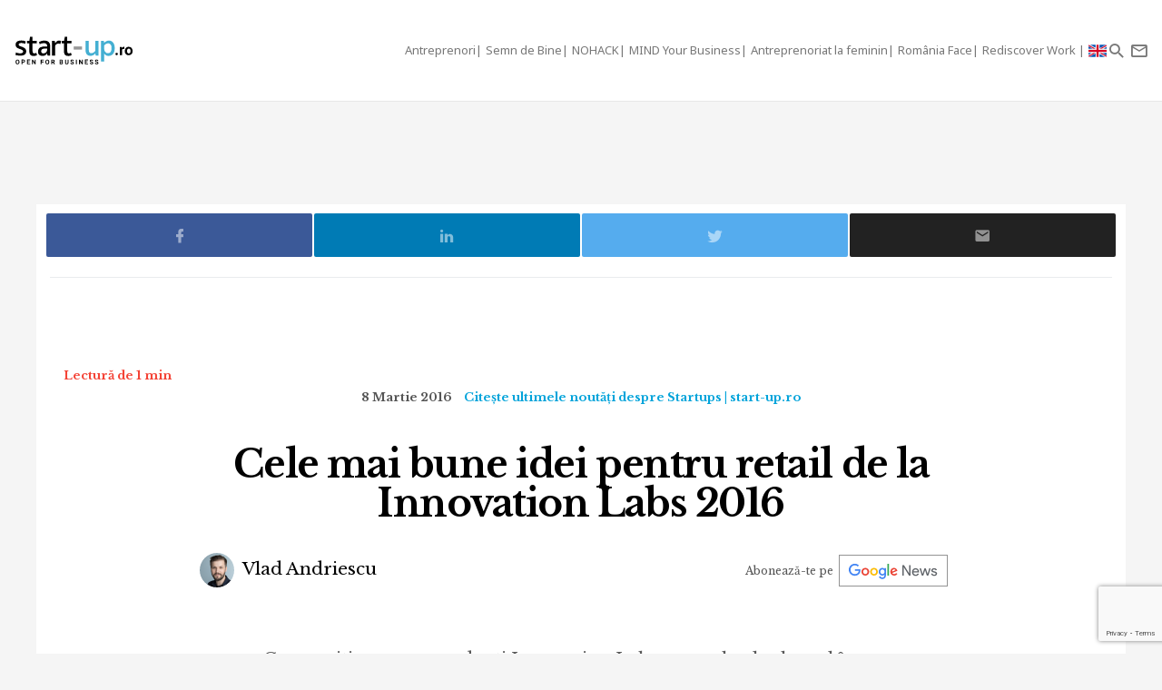

--- FILE ---
content_type: text/html; charset=UTF-8
request_url: https://start-up.ro/cele-mai-bune-idei-pentru-retail-de-la-innovation-labs-2016/
body_size: 15094
content:
<!DOCTYPE html>
<html lang="ro">
<head>
	<!-- Google Tag Manager -->
	<script>(function(w,d,s,l,i){ w[l]=w[l]||[];w[l].push( { 'gtm.start':
	new Date().getTime(),event:'gtm.js' } );var f=d.getElementsByTagName(s)[0],
	j=d.createElement(s),dl=l!='dataLayer'?'&l='+l:'';j.async=true;j.src=
	'https://www.googletagmanager.com/gtm.js?id='+i+dl;f.parentNode.insertBefore(j,f);
	 } )(window,document,'script','dataLayer','GTM-K2PF4R7');</script>
	<!-- End Google Tag Manager -->
	
	<meta charset="utf-8">
	<meta http-equiv="X-UA-Compatible" content="IE=edge">
	<meta name="viewport" content="width=device-width, initial-scale=1">

	<title>Cele mai bune idei pentru retail de la Innovation Labs 2016</title><script>var DEVMODE = true; window.__cmpConfig = {customUI: {language: 'ro',}}</script><script src="https://cmp.gemius.com/cmp/v2/stub.js"></script><script async src="https://cmp.gemius.com/cmp/v2/cmp.js"></script>
	
	<link rel="canonical" href="https://start-up.ro/cele-mai-bune-idei-pentru-retail-de-la-innovation-labs-2016/"/>		

	<link rel="dns-prefetch" href="//cdn.start-up.ro" />
	<link rel="dns-prefetch" href="//wp.start-up.ro" />
	<link  rel="stylesheet"  href="https://fonts.googleapis.com/css?family=Noto+Sans:400,400i,700,700i|Libre+Baskerville:400,400i,700&subset=latin-ext" />

		<link rel="amphtml" href="https://start-up.ro/amp/cele-mai-bune-idei-pentru-retail-de-la-innovation-labs-2016/">
	

		</script>


	
	<meta property="og:locale" content="ro_RO"/>
	<meta property="og:site_name" content="start-up.ro"/>
	<meta property="og:title" content="Cele mai bune idei pentru retail de la Innovation Labs 2016"/>
	<meta property="og:url" content="https://start-up.ro/cele-mai-bune-idei-pentru-retail-de-la-innovation-labs-2016/"/>
	<meta property="og:type" content="article"/>
	<meta property="og:description" content="Competiția pentru studenți Innovation Labs a avut hackathonul în weekend la București. Echipele au fost împărțite în patru domenii. start-up.ro continuă"/>
	<meta property="og:image" content="https://start-up.ro/img/thumbs/articles/0/3/6/3699/image-3699-760x400-00-65.jpg?v=1593227082"/>

	<meta property="fb:app_id" content="387301868146600" />
	<meta property="fb:admins" content="1329820242,100000211637710,ganaited" />

		<meta property="fb:pages" content="https://www.facebook.com/startupro/" />
	<meta property="article:publisher" content="https://www.facebook.com/startupro/" />
	
				<meta property="article:author" content="https://www.facebook.com/vladandriescu"/>
	<meta property="fb:profile_id" content="https://www.facebook.com/vladandriescu"/>
			<meta property="article:section" content="Citește ultimele noutăți despre Startups | start-up.ro"/>	<meta property="article:tag" content="innovation labs"/><meta property="article:tag" content="innovation labs 2016"/><meta property="article:tag" content="urban wallet"/><meta property="article:tag" content="asteria"/><meta property="article:tag" content="hotvision"/><meta property="article:tag" content="virtual assistant"/>	<meta property="article:published_time" content="2016-03-08 10:51:17" />
	<meta property="article:modified_time" content="2017-03-01 10:08:15" />
				<meta name="title" content="De vorbă cu și despre startup-uri | Start-up.ro">

	<meta itemprop="name" content="Cele mai bune idei pentru retail de la Innovation Labs 2016"/>
	<meta itemprop="description" content="Competiția pentru studenți Innovation Labs a avut hackathonul în weekend la București. Echipele au fost împărțite în patru domenii. start-up.ro continuă"/>
	<meta itemprop="image" content="https://start-up.ro/img/thumbs/articles/0/3/6/3699/image-3699-760x400-00-65.jpg?v=1593227082"/>

	<meta name="twitter:card" content="summary_large_image">
	<meta name="twitter:title" content="Cele mai bune idei pentru retail de la Innovation Labs 2016">
	<meta name="twitter:image" content="https://start-up.ro/img/thumbs/articles/0/3/6/3699/image-3699-760x400-00-65.jpg?v=1593227082">
	<meta name="twitter:creator" content="@startupro">
	<meta name="twitter:site" content="@startupro">
	<meta name="twitter:domain" content="start-up.ro">
			<link rel="shortlink" href="https://start-up.ro/rd3699" />

		<link rel="apple-touch-icon" sizes="57x57" href="https://start-up.ro/img/favicons/apple-icon-57x57.png">
	<link rel="apple-touch-icon" sizes="60x60" href="https://start-up.ro/img/favicons/apple-icon-60x60.png">
	<link rel="apple-touch-icon" sizes="72x72" href="https://start-up.ro/img/favicons/apple-icon-72x72.png">
	<link rel="apple-touch-icon" sizes="76x76" href="https://start-up.ro/img/favicons/apple-icon-76x76.png">
	<link rel="apple-touch-icon" sizes="114x114" href="https://start-up.ro/img/favicons/apple-icon-114x114.png">
	<link rel="apple-touch-icon" sizes="120x120" href="https://start-up.ro/img/favicons/apple-icon-120x120.png">
	<link rel="apple-touch-icon" sizes="144x144" href="https://start-up.ro/img/favicons/apple-icon-144x144.png">
	<link rel="apple-touch-icon" sizes="152x152" href="https://start-up.ro/img/favicons/apple-icon-152x152.png">
	<link rel="apple-touch-icon" sizes="180x180" href="https://start-up.ro/img/favicons/apple-icon-180x180.png">
	<link rel="icon" type="image/png" sizes="192x192"  href="https://start-up.ro/img/favicons/android-icon-192x192.png">
	<link rel="icon" type="image/png" sizes="32x32" href="https://start-up.ro/img/favicons/favicon-32x32.png">
	<link rel="icon" type="image/png" sizes="96x96" href="https://start-up.ro/img/favicons/favicon-96x96.png">
	<link rel="icon" type="image/png" sizes="16x16" href="https://start-up.ro/img/favicons/favicon-16x16.png">

	<link rel="manifest" href="https://start-up.ro/manifest.json">
	<meta name="msapplication-TileColor" content="#ffffff">
	<meta name="msapplication-TileImage" content="https://start-up.ro/img/favicons/ms-icon-144x144.png">
	<meta name="theme-color" content="#ffffff">

	<link rel="icon" href="https://start-up.ro/img/favicon.ico" type="image/x-icon" />
	<link rel="shortcut icon" type="image/x-icon" href="https://start-up.ro/img/favicon.ico" />
	
	<link rel="alternate" type="application/rss+xml" title="start-up.ro Feed" href="https://start-up.ro/feed/" />
	
		<link href="https://plus.google.com/107325301900018763284" rel="publisher" />
	
		<script>
		
		var SITE = {
		url			:	'https://start-up.ro',
		static_url 	:	'https://start-up.ro',
		title		:	'start-up.ro', 
		section 	: 	'none', 
		socials		: 	""
		};
		
	</script>
	
	<!-- Google tag (gtag.js) --> <script async src="https://www.googletagmanager.com/gtag/js?id=AW-944940237"></script> <script> window.dataLayer = window.dataLayer || []; function gtag(){ dataLayer.push(arguments); } gtag('js', new Date()); gtag('config', 'AW-944940237'); </script>
	
	<link href="https://start-up.ro/js/vendors/bootstrap-3.3.6-dist/css/bootstrap.min.css" rel="stylesheet">
<link href="https://start-up.ro/js/vendors/MaterialDesign/css/materialdesignicons.css" rel="stylesheet">

<link href="https://start-up.ro/css/styles.css?v=1768593661" rel="stylesheet">


<!--[if lt IE 9]>
<script src="https://oss.maxcdn.com/html5shiv/3.7.2/html5shiv.min.js"></script>
<script src="https://oss.maxcdn.com/respond/1.4.2/respond.min.js"></script>
<![endif]-->

<!-- Google tag (gtag.js) -->
<script async src="https://www.googletagmanager.com/gtag/js?id=G-EEVSPP8SRE"></script>
<script>
  window.dataLayer = window.dataLayer || [];
  function gtag(){ dataLayer.push(arguments); }
  gtag('js', new Date());

  gtag('config', 'G-EEVSPP8SRE');
</script>

	<script>

		var USER_ID = 0, GA_CLIENT_ID = false;

		(function(i,s,o,g,r,a,m){ i['GoogleAnalyticsObject']=r;i[r]=i[r]||function(){
			(i[r].q=i[r].q||[]).push(arguments)},i[r].l=1*new Date();a=s.createElement(o),
			m=s.getElementsByTagName(o)[0];a.async=1;a.src=g;m.parentNode.insertBefore(a,m)
		})(window,document,'script','https://www.google-analytics.com/analytics.js','ga');

		ga('create', 'UA-66633578-1', 'auto');


				ga(function(tracker) { 
			GA_CLIENT_ID = tracker.get('clientId'); 
			ga('set', 'dimension1', 'GA' + String(GA_CLIENT_ID));
			ga('set', 'dimension2', new Date().getTime() + '.' + Math.random().toString(36).substring(5));
			ga('set', 'dimension3', new Date().getTime());
		});
		ga('set', 'anonymizeIp', true); 
 ga('send', 'pageview');

	</script>

		
	<script>var _DC = [], defer_call = function (f) { _DC.push(f); };</script>

	
	
	<script>
		!function(f,b,e,v,n,t,s)
		{ if(f.fbq)return;n=f.fbq=function(){ n.callMethod?
			n.callMethod.apply(n,arguments):n.queue.push(arguments)};
			if(!f._fbq)f._fbq=n;n.push=n;n.loaded=!0;n.version='2.0';
			n.queue=[];t=b.createElement(e);t.async=!0;
			t.src=v;s=b.getElementsByTagName(e)[0];
			s.parentNode.insertBefore(t,s)}(window,document,'script',
				'https://connect.facebook.net/en_US/fbevents.js');
			fbq('init', '1667896353330874');
			fbq('track', 'PageView'); 
		</script>
		<noscript>
			<img height="1" width="1" 
			src="https://www.facebook.com/tr?id=1667896353330874&ev=PageView
			&noscript=1"/>
		</noscript>

		<script src="//ado.icorp.ro/files/js/ado.js" async></script> 

		<script type="text/javascript" language="JavaScript"> 
			var IC_ADO_EXTRAVARS = { 
				 categoryId: 2 
			}; 
		</script>

		<script>window._aoState=0,function e(){ return"object"!=typeof ado?void setTimeout(function(){ e()},5):(ado.config({ mode:"new",xml:!1,characterEncoding:!0}),ado.preview({ enabled:!0,emiter:"ado.icorp.ro",id:"qGic9G5p7UbFLN9EqQwpg3P4U2KC63JcySimqynFlyD.c7" }),void(_aoState=1))}()</script>
		<script>
			/*  (c)AdOcean 2003-2017, MASTER: Internet_Corp_ro.StartUp.ro.AllSite  */
			!function t(){ return 1!=_aoState?void setTimeout(function(){ t()},5):(ado.master({ id:"whtHsjeph5e6jXsytEvD67pSnngrvnskwy0YYjhVeTX.e7",server:"ado.icorp.ro", vars: IC_ADO_EXTRAVARS }),void(_aoState=2))}();

		</script>

	</head>

	<body class="    ">

<!-- Google Tag Manager (noscript) -->
<noscript><iframe src="https://www.googletagmanager.com/ns.html?id=GTM-K2PF4R7"
height="0" width="0" style="display:none;visibility:hidden"></iframe></noscript>
<!-- End Google Tag Manager (noscript) -->

				
		<!-- (C)2000-2017 Gemius SA - gemiusPrism  / start-up.ro/Pagina de start -->
		<script type="text/javascript">
			var pp_gemius_identifier = 'zadKtmtva7P3YcYf0VncP8PbnM9Kvf.40GHT9aPIn.v.a7';
			function gemius_pending(i) { window[i] = window[i] || function() {var x = window[i+'_pdata'] = window[i+'_pdata'] || []; x[x.length]=arguments;};};gemius_pending('gemius_hit'); gemius_pending('gemius_event'); gemius_pending('pp_gemius_hit'); gemius_pending('pp_gemius_event');(function(d,t) {try {var gt=d.createElement(t),s=d.getElementsByTagName(t)[0],l='http'+((location.protocol=='https:')?'s':''); gt.setAttribute('async','async');gt.setAttribute('defer','defer'); gt.src=l+'://garo.hit.gemius.pl/xgemius.js'; s.parentNode.insertBefore(gt,s);} catch (e) {}})(document,'script');
		</script>
		

						
		<script type="application/ld+json">

			{

				"@context": "https://schema.org",

				"@type": "BreadcrumbList",

				"itemListElement": [

								
				{

					"@type": "ListItem",

					"position": 1,

					"name": "start-up.ro",

					"item": "https://start-up.ro"

				},								
				{

					"@type": "ListItem",

					"position": 2,

					"name": "Citește ultimele noutăți despre Startups | start-up.ro",

					"item": "https://start-up.ro/articole/startups/"

				},								
				{

					"@type": "ListItem",

					"position": 3,

					"name": "Cele mai bune idei pentru retail de la Innovation Labs 2016",

					"item": "https://start-up.ro/cele-mai-bune-idei-pentru-retail-de-la-innovation-labs-2016/"

				}				
				
				]

			}

		</script>
		
		


  <nav id="header" class="navbar navbar-default affix-top">
    <div class="container-fluid">

      <div class="navbar-header">
        <a class="navbar-brand" href="https://start-up.ro" rel="home">
                      <img src="https://start-up.ro/img/logo-sup-ro.svg" alt="start-up.ro" height="100%" />
          
        </a>
          
                        

                      <ul class="nav navbar-nav navbar-right main-navbar hidden-xs hidden-sm">
              <li class="menu-section-item"><a href="https://start-up.ro/articole/antreprenori/antreprenori" title="ERP Secrets">Antreprenori</a></li>

<li class="menu-section-item"><a href="https://start-up.ro/articole/semn-de-bine-in-business" title="Semn de Bine">Semn de Bine</a></li>

<li class="menu-section-item"><a href="https://start-up.ro/articole/technolust/nohack" title="NOHACK">NOHACK</a></li>
<li class="menu-section-item"><a href="https://start-up.ro/articole/evenimente/mind-your-business/" title="MIND Your Business">MIND Your Business</a></li>
<li class="menu-section-item"><a href="https://start-up.ro/antreprenoriat-la-feminin" title="Antreprenoriat la feminin">Antreprenoriat la feminin</a></li>
<li class="menu-section-item"><a href="https://start-up.ro/articole/offline/romania-face" title="România Face">România Face</a></li>
<li class="menu-section-item"><a href="https://start-up.ro/articole/offline/rediscover-work" title="Rediscover Work">Rediscover Work </a></li>


                                

                                                          <li class="menu-section-item" ><a href="https://start-up.ro/articole/english/" title="English version"><img src="https://start-up.ro/img/united-kingdom.png" alt="" width="20"> </a></li>
              
                                
                                                
                                                                                                                
                                                                                                
                                
                                                                                                                                
                                                                                                                
                                                                



                                                                                                                                
                
                                

                                


            </ul>
                  <ul class="nav navbar-nav navbar-right">

          <li class="hidden-md hidden-lg">
            <a href="https://start-up.ro/articole/english/" title="English version"><img src="https://start-up.ro/img/united-kingdom.png" alt="" width="18"></a>
          </li>


          <li class="hidden-lg">
            <a role="button" data-toggle="collapse" data-parent="#menu-accordion" class="navbar-toggle shift-to-close collapsed" href="#menu" aria-expanded="false" aria-controls="menu" id="menu-sections-nav">
              <span class="mdi mdi-menu"></span></a>
          </li>
          <li><a role="button" data-toggle="collapse" data-parent="#menu-accordion" class="navbar-toggle shift-to-close collapsed" href="#quick-search" aria-expanded="false" aria-controls="quick-search"><span class="mdi mdi-magnify"></span></a></li>
          <li class="not-logged-in">
            <a role="button" data-toggle="collapse" data-parent="#menu-accordion" class="navbar-toggle shift-to-close collapsed" href="#quick-subscribe" aria-expanded="false" aria-controls="quick-subscribe">
              <span class="mdi mdi-email-outline"></span> <span class="hidden-xs">Aboneaza-te</span>
            </a>
          </li>

          <li class="dropdown is-logged-in hidden" style="display: none">
            <a href="#" class="dropdown-toggle" data-toggle="dropdown" role="button" aria-haspopup="true" aria-expanded="false">
              <span class="mdi mdi-account-circle"></span><span class="hidden-xs">Contul tau</span><span class="caret"></span>
            </a>
            <ul class="dropdown-menu">
                              <li><a href="#profil" data-account-action="profil">Profil</a></li>
              <li><a href="#notificari" data-account-action="notificari">Notificari</a></li>
              <li role="separator" class="divider"></li>
              <li><a href="#logout" data-account-action="logout">Logout</a></li>
            </ul>
          </li>
          
        </ul>

      </div>
    </div>
     <div class="menu-fullscreen panel-group" id="menu-accordion" aria-multiselectable="true">

      <div class="panel">
        <div id="menu" class="panel-collapse collapse">

          <div class="flex-row">

            <div id="menu-sections" style="width: 90%; padding-left: 15px;">
              <ul class="nav navbar-nav">
                <li class="menu-section-item"><a href="https://start-up.ro/articole/antreprenori/antreprenori" title="ERP Secrets">Antreprenori</a></li>

<li class="menu-section-item"><a href="https://start-up.ro/articole/semn-de-bine-in-business" title="Semn de Bine">Semn de Bine</a></li>

<li class="menu-section-item"><a href="https://start-up.ro/articole/technolust/nohack" title="NOHACK">NOHACK</a></li>
<li class="menu-section-item"><a href="https://start-up.ro/articole/evenimente/mind-your-business/" title="MIND Your Business">MIND Your Business</a></li>
<li class="menu-section-item"><a href="https://start-up.ro/antreprenoriat-la-feminin" title="Antreprenoriat la feminin">Antreprenoriat la feminin</a></li>
<li class="menu-section-item"><a href="https://start-up.ro/articole/offline/romania-face" title="România Face">România Face</a></li>
<li class="menu-section-item"><a href="https://start-up.ro/articole/offline/rediscover-work" title="Rediscover Work">Rediscover Work </a></li>


                                </ul>
            </div>

                        
          </div>


        </div>
      </div>

      <div class="panel">
        <div id="quick-search" class="panel-collapse collapse collapse-focus">
          <div class="flex-row">

            <div class="container">
              <form method="get" action="https://start-up.ro/cauta" class="col-xs-12 col-md-8 col-md-offset-2 m-t-16" autocomplete="off">

                <div class="form-group form-group-lg">

                  <div class="input-group">
                    <input type="text" name="q" value="" placeholder="Cauta in articolele start-up.ro..." class="form-control" />
                    <span class="input-group-btn"><button type="submit" class="btn btn-primary btn-lg">Cauta</button></span>
                  </div>

                </div>

              </form>

              <div class="col-xs-12 col-md-8 col-md-offset-2">
                <ul class="articles-list  list-unstyled" id="quick-search-results"></ul>
                <a class="btn btn-sm btn-default quick-search-more-btn pull-right" href="https://start-up.ro/cauta">mai multe rezultate</a>
              </div>
            </div>

          </div>
        </div>
      </div>

      <div class="panel">
        <div id="quick-subscribe" class="panel-collapse collapse collapse-focus">
          <div class="flex-row center">
            <div class="card form-card text-center">
                	<script src="https://www.google.com/recaptcha/api.js?render=6Lfvop0pAAAAADsYlGAqVPbAxQ3zgEzTxordfMFV"></script>
	
		<div class="subscribe-box light">
		<h3>Abonează-te la start-up.ro</h3>
		<p>Ca sa primesti prin email cele mai noi articole.</p>
		
		<form class="subscribe-form" method="post" action="https://start-up.ro/actions/subscribe">	
			<a href="https://start-up.ro/cont/login" class="btn btn-normal btn-lg btn-block m-t-8" >Am cont</a>		
			<input type="email" name="email" value="" class="form-control input-lg" placeholder="Introdu adresa ta de email" required />
			<input type="hidden" id="g-recaptcha-response" name="recaptcha">    
			
			<button type="submit" class="btn btn-primary btn-lg btn-block m-t-8" disabled>Aboneaza-te</button>
			
						    <small><label><input required oninvalid="showErrorGDPR();" type="checkbox" name="gdpr_reg_terms" value="1" /> Prin abonarea la start-up.ro confirm ca am peste 16 ani si am citit si sunt de acord cu <a href="https://start-up.ro/gdpr/termeni-si-conditii.html" target="_blank">termenii si conditiile</a> de utilizare si cu acordul <a href="https://start-up.ro/gdpr/prelucrarea-datelor-personale.html" target="_blank">privind prelucrarea datelor personale</a>  si doresc sa primesc ultimele noutati publicate  pe  start-up.ro pe adresa de e-mail *</label></small><br/>
  
 <script>
 	function showErrorGDPR() {
 		if(typeof swal !== "undefined") {
 			swal("Eroare!", "Trebuie sa fii de acord cu termeni si conditii.", "error");
 		}
 	}
 </script>
 
 
		</form>
	</div>
		
	
	<script>
			
			grecaptcha.ready(function() {
	          grecaptcha.execute('6Lfvop0pAAAAADsYlGAqVPbAxQ3zgEzTxordfMFV', { action: 'submit' }).then(function(token) {
		          
		         document.getElementById('g-recaptcha-response').value = token;

	          });
	        });
			
		</script>            </div>
          </div>
        </div>
      </div>
      

    </div>


  </nav>
  
  

<div id="site">



    
<script type="application/ld+json">

	{
		"@context": "https://schema.org",
		"graph": [{
			"@type": "Article",
			"mainEntityOfPage": {
				"@type": "WebPage",
				"@id": "https://start-up.ro/cele-mai-bune-idei-pentru-retail-de-la-innovation-labs-2016"
			},
									"author": {
				"@type": "Person",
				"name": "Vlad Andriescu",
				"url": "https://start-up.ro/autori/vlad/"
			},
									"name": "Cele mai bune idei pentru retail de la Innovation Labs 2016",
			"publisher": {
				"@type": "Organization",
				"name" : "start-up.ro",
				"logo": {
					"@type": "ImageObject",
					"url": "https://start-up.ro/img/start-up.svg",
					"width": 117,
					"height": 34
				}
			},
			"datePublished": "2016-12-16 12:20:49",
			"headline" :"",
			"image": {
				"@type": "ImageObject",
				"url": "https://start-up.ro/img/articles/0/3/6/3699/cover-3699-src.jpg",
				"height": 1280,
				"width": 670
			},
			"dateModified" : "2017-03-01 10:08:15"
		}]
	}

</script>



<div class="container bg-white">

	<div class="row">

		<div class="col-xs-12">
			
			<div class="article-footer-share mb-0">	
				<div class="article-share">				

					<a href="#facebook" data-network="facebook" class="facebook-btn"><span class="mdi mdi-facebook"></span></a>
					<a href="#linkedin" data-network="linkedin" class="linkedin-btn"><span class="mdi mdi-linkedin"></span></a>
					<a href="#twitter" data-network="twitter" class="twitter-btn"><span class="mdi mdi-twitter"></span></a>
					
					<a href="#email" data-network="email" class="email-btn"><span class="mdi mdi-email"></span></a>
				</div>
			</div> 
						<div class="m-b-8 mt-2">
				<div id="ado-W44KyZbro_mpCqLtGp0FYITbfX0dMgb7KS6l.Dl90JT._7" ></div>
			</div>
			
			
			<script>
					/* (c)AdOcean 2003-2019, Internet_Corp_ro.StartUp.ro.targetare_id_sus */
					!function t(){return 2!=_aoState?void setTimeout(function(){t()},5):void ado.placement({id: 'ado-W44KyZbro_mpCqLtGp0FYITbfX0dMgb7KS6l.Dl90JT._7', server: 'ado.icorp.ro' , vars: IC_ADO_EXTRAVARS});}();
				</script>
			
			
		</div>
	</div>
	
</div>

	


<div class="article-wrapper article-view-default article-type-none bg-white">
	
	
	<p class="read-time mobile-center">Lectură de 1 min</p>

	
	<section lang="ro">
	<div class="article-header flex-col wrap">
	
		<ul class="article-details list-unstyled list-inline">
			<li class="article-date">8 Martie 2016</li>
			<!-- HIDDEN:PHONE:BEGIN -->
									<li class="article-category hidden-xs"><a href="https://start-up.ro/articole/startups/" rel="category">Citește ultimele noutăți despre Startups | start-up.ro</a></li>
									<!-- HIDDEN:PHONE:END -->
		</ul>
	
		<h1 class="article-title">Cele mai bune idei pentru retail de la Innovation Labs 2016</h1>
		
	
	
		
<div class="d-flex justify-content-center justify-content-md-between flex-wrap align-items-center">
		<ul class="article-authors list-unstyled list-inline m-b-16 m-b-md-0">
				<li><a href="https://start-up.ro/autori/vlad/"><img src="https://start-up.ro/img/thumbs/_misc/22b02f5b6cbb92162d872671b5c3d45a/38x38-10-60.jpg?v=1768228329" alt="Vlad Andriescu" class="img-circle" />  Vlad Andriescu</a></li>
			</ul>
	

		<div class="text-right google-news-subscribe  m-l-md-a m-r-16">
		<span class="mobileHide">Abonează-te pe&nbsp;&nbsp;</span> <a onclick="ga('send', 'event', 'track-GoogleNews', 'Click https://start-up.ro/cele-mai-bune-idei-pentru-retail-de-la-innovation-labs-2016')" target="_blank" href="https://news.google.com/publications/CAAqBwgKMNOmrAsw0LHEAw?ceid=RO:ro&oc=3"></a> 
	</div>

		<script src="https://platform.linkedin.com/in.js" type="text/javascript"> lang: en_US</script>
	<script type="IN/FollowCompany" data-id="18311535" data-counter="bottom"></script>
	
</div>
	
	
	
		<div class="article-lead"></div>
	
					
	
	</div>
			
				
	
		
			
	
	
			
	
	
	
		
	
			<!-- HIDDEN:PHONE:BEGIN -->
	<div class="article-text" >
		<!-- HIDDEN:PHONE:END -->
		
		<!-- HIDDEN:DESKTOP:BEGIN --><!-- HIDDEN:desktop --><!-- HIDDEN:DESKTOP:END -->
	
		
	<p>Competiția pentru studenți Innovation Labs a avut hackathonul în weekend la București. Echipele au fost împărțite în patru domenii. start-up.ro continuă prezentarea lor pentru a vedea care sunt ideile interesante ale studenților care pot face un startup de succes în viitor.</p>
<p>Echipele câștigătoare din Hackathon intră acum într-o perioadă de training de trei luni, timp în care se vor întâlni săptămânal cu mentorii lor. Tinerii vor împărtăși experiențele unor antreprenori de vârf și vor avea parte de acces la tehnologii de ultimă generație. Astfel, echipele își vor rafina conceptul și prototipul pentru a-l înscrie în traiectoria către un produs de impact global.</p>
<p><strong>Echipele câștigătoare la categoria retail</strong></p>
<h5>Virtual Assistant</h5>
<p>Oferă un serviciu care ajută clienții să primească informații despre produse prin intermediul asistentului din telefon sau integrat în softuri amplasate în supermarket-uri.</p><div class="inArticleWrap">
	<a class="inarticleImg" href="https://start-up.ro/antreprenoarea-si-investitoarea-delia-necula-preia-conducerea-companiei-fort-in-rolul-de-ceo/" onclick="ga('send', 'event', 'Recommended Article In Article', 'click','Antreprenoarea și investitoarea Delia Necula preia conducerea companiei Fort în rolul de CEO');">
		<img class="" src="https://start-up.ro/img/articles/3/7/6/37698/cover-37698-src.jpg" width="100%">
	</a>
	<a class="inarticleTitle" href="https://start-up.ro/antreprenoarea-si-investitoarea-delia-necula-preia-conducerea-companiei-fort-in-rolul-de-ceo/" onclick="ga('send', 'event', 'Recommended Article In Article', 'click','Antreprenoarea și investitoarea Delia Necula preia conducerea companiei Fort în rolul de CEO');"><span>Antreprenoarea și investitoarea Delia Necula preia conducerea companiei Fort în rolul de CEO</span></a>
</div>

<!--ADOCEAN BOX_ARTICLE--><div class="article-in-content-slot"><div id="adoceanicorprorcfqbnktyd" class="ado-slot-container"></div></div>

<div class="article-content-iframe-container embed-responsive embed-responsive-16by9">



  <iframe  data-icconsents="marketing" src="https://www.youtube-nocookie.com/embed/zkFDpmmaCdI" class="article-content-iframe" width="770" height="433" frameborder="0" ></iframe></div>
<h5>UrbanWallet</h5>
<p>Un portofel care funcționează ca o cușcă Faraday. Practic, dacă ai carduri în interior, ele nu pot fi citite și clonate de hoți. De asemenea, designul este unui adaptat generației tinere.</p>
<div class="article-content-iframe-container embed-responsive embed-responsive-16by9">



  <iframe  data-icconsents="marketing" src="https://www.youtube-nocookie.com/embed/ZTjTZ7l1zJU" class="article-content-iframe" width="770" height="433" frameborder="0" ></iframe></div>
<h5>Asteria</h5>
<p>Un marketplace pentru avocați, cu prețuri deja știute în momentul în care alegi unul. Răspuns 24 de ore din 24 și fără taxe de consultanță.</p>
<div class="article-content-iframe-container embed-responsive embed-responsive-16by9">



  <iframe  data-icconsents="marketing" src="https://www.youtube-nocookie.com/embed/I_aJ6gcwKOA" class="article-content-iframe" width="770" height="433" frameborder="0" ></iframe></div>
<h5>HotVision</h5>
<p>Un motor de analytics pentru retaileri și clienți, care analizează datele despre aceștia din urmă pentru a le spune magazinelor ce oferte să facă. De asemenea, clienții pot primi oferte personalizate în funcție de nevoi.</p>
<div class="article-content-iframe-container embed-responsive embed-responsive-16by9">



  <iframe  data-icconsents="marketing" src="https://www.youtube-nocookie.com/embed/HjI_JRN7m_0" class="article-content-iframe" width="770" height="433" frameborder="0" ></iframe></div></p><div class="inArticleWrap">
	<a class="inarticleImg" href="https://start-up.ro/samsung-galaxy-s26-ultra-nu-va-arata-diferit-de-generatiile-anterioare-dar-va-avea-incarcare-magnetica/" onclick="ga('send', 'event', 'Recommended Article In Article', 'click','Samsung Galaxy S26 Ultra nu va arăta diferit de generațiile anterioare, dar va avea încărcare magnetică');">
		<img class="" src="https://start-up.ro/img/articles/3/7/6/37694/cover-37694-src.jpg" width="100%">
	</a>
	<a class="inarticleTitle" href="https://start-up.ro/samsung-galaxy-s26-ultra-nu-va-arata-diferit-de-generatiile-anterioare-dar-va-avea-incarcare-magnetica/" onclick="ga('send', 'event', 'Recommended Article In Article', 'click','Samsung Galaxy S26 Ultra nu va arăta diferit de generațiile anterioare, dar va avea încărcare magnetică');"><span>Samsung Galaxy S26 Ultra nu va arăta diferit de generațiile anterioare, dar va avea încărcare magnetică</span></a>
</div>
	
		
			
		</div>
		</div>
	
								
				
</section>
		
	<div class="container bg-white">
		<div class="row">
			<div class="col-xs-12">
				<div id="ado-CyjghabPd905n3J6ehmvzFRKLGuyU9AIDGocbIHd3eb.z7" class="m-b-32"></div>
				
				<script>
					/* (c)AdOcean 2003-2019, Internet_Corp_ro.StartUp.ro.targetare_id_jos */
					!function t(){return 2!=_aoState?void setTimeout(function(){t()},5):void ado.placement({id: 'ado-CyjghabPd905n3J6ehmvzFRKLGuyU9AIDGocbIHd3eb.z7', server: 'ado.icorp.ro' , vars: IC_ADO_EXTRAVARS });}();
				</script>
				
			</div>
		</div>
	</div>
	
	



	 	
	





	<div class="ideal-width-2 m-b-32 container">
		<div class="row">

			<div class="col-xs-12">
				<h3>Recomandarile noastre:</h3>
				<hr class="mb-4">
			</div>

			        <div class="col-xs-12 col-md-6">

				<a href="https://green.start-up.ro/ro/exercitiu-de-imaginatie-cum-ar-putea-arata-un-bucuresti-cu-cladiri-zeb-cum-se-traduce-conceptul-de-sustenabilitate-in-imobiliare/?utm_source=start-up&utm_medium=sidebar&utm_campaign=iccross" class="m-b-32 nu article-box blackText">
					<div class="imgWrap">
						<img src="https://green.start-up.ro/img/articles/3/5/2/35229/cover-35229-src.jpg" width="100%" height="190" alt="" class="object-cover">
					</div>

					<h4 class="title crossTitle">
						Exercițiu de imaginație: cum ar putea arăta un București cu clădiri pasive?
					</h4>

					<p class="m-b-0 m-t-16 m-b-32 text-right">
						Sursa <b>green.start-up.ro</b>
					</p>

				</a>
			</div>

			        <div class="col-xs-12 col-md-6">

				<a href="https://www.retail.ro/articole/stiri-si-noutati/un-brand-britanic-de-fish-and-chips-intra-pe-piata-din-romania-cine-este-anteprenorul-roman-care-a-facut-posibila-aceasta-miscare-14542.html?utm_source=start-up&utm_medium=sidebar&utm_campaign=iccross" class="m-b-32 nu article-box blackText">
					<div class="imgWrap">
						<img src="https://www.retail.ro//storage/2024/Harry_Ramsdens.jpeg" width="100%" height="190" alt="" class="object-cover">
					</div>

					<h4 class="title crossTitle">
						Un brand britanic de fish and chips intră pe piața din România. Cine este anteprenorul român care a făcut posibilă această „mișcare”
					</h4>

					<p class="m-b-0 m-t-16 m-b-32 text-right">
						Sursa <b>retail.ro</b>
					</p>

				</a>
			</div>

			
		</div>
	</div>



				<div class="text-center google-news-subscribe bottom  m-l-md-a m-r-16">
			<span class="mobileHide">Abonează-te pe&nbsp;&nbsp;</span> <a onclick="ga('send', 'event', 'track-GoogleNews', 'Click https://start-up.ro/cele-mai-bune-idei-pentru-retail-de-la-innovation-labs-2016')" target="_blank" href="https://news.google.com/publications/CAAqBwgKMNOmrAsw0LHEAw?ceid=RO:ro&oc=3"></a>
		</div>




	

	


	<div class="article-footer-share ideal-width">	
		<div class="article-share static" >				
						<a href="#facebook" data-network="facebook" class="facebook-btn"><span class="mdi mdi-facebook"></span></a>
			<a href="#linkedin" data-network="linkedin" class="linkedin-btn"><span class="mdi mdi-linkedin"></span></a>
			<a href="#twitter" data-network="twitter" class="twitter-btn"><span class="mdi mdi-twitter"></span></a>
						<a href="#email" data-network="email" class="email-btn"><span class="mdi mdi-email"></span></a>
		</div>
	</div>

	<div class="container">
		<div class="ideal-width">
				

			
			<div class="flex-row flow-sm-col center article-author-detailed">

				<a href="https://start-up.ro/autori/vlad/" rel="author">
					<img src="https://start-up.ro/img/thumbs/_misc/22b02f5b6cbb92162d872671b5c3d45a/120x120-10-60.jpg?v=1768228329" alt="Vlad Andriescu" class="img-circle m-b-16" width="120" />
				</a>					


				<div class="col-xs-12">
					<a href="https://start-up.ro/autori/vlad/" class="author-name mobile-center" rel="author">Vlad Andriescu</a>
					<p>Coordonează start-up.ro de 10 ani, timp în care a descoperit mii de startup-uri. Deși a urmărit succese internaționale precum UiPath, Bible Chat sau Druid, știe că lista de startup-uri care au dispărut e și mai mare. Din acest motiv, e deschis să afle poveștile eșecurilor, precum și a succeselor antreprenoriale. Pentru că cifrele pot spune doar o parte din poveste. E pasionat de tehnologie, antreprenoriat și gadgeturi, dar în timpul liber și de geopolitică, istorie sau ciclism.</p>
				</div>

			</div>
			<hr />

				

				

						<h6 class="text-center small-bold-title">Citeste mai departe:</h6>
			<div class="row flex-row wrap sm-gutter">					

								<div class="col-xs-12 col-sm-6 ">
					
	<div class="article-box  ">
		<a href="https://start-up.ro/innovation-labs-2016-bucuresti-cele-mai-bune-echipe-cu-proiecte-de-cybersecurity/">
							
					
											<img src="https://start-up.ro/img/thumbs/articles/0/3/6/3668/cover-3668-400x210-00-85.jpg?v=1593625020" data-device="default"   alt="Innovation Labs 2016, București - Cele mai bune echipe cu proiecte de cybersecurity" class="img-responsive" />
															<div class="details">
				<small class="date">7 Martie 2016 </small>
				<h2 class="title">Innovation Labs 2016, București - Cele mai bune echipe cu proiecte de cybersecurity</h2>
			</div>
			
		</a>
			</div>					
				</div>
								<div class="col-xs-12 col-sm-6 ">
					
	<div class="article-box  ">
		<a href="https://start-up.ro/parkingplus-sistemul-dezvoltat-in-romania-care-te-ajuta-sa-parchezi-inteligent/">
							
					
											<img src="https://start-up.ro/img/thumbs/articles/0/3/6/3685/cover-3685-400x210-00-85.jpg?v=1593372655" data-device="default"   alt="Parking+Plus, sistemul dezvoltat în România care te ajută să parchezi inteligent" class="img-responsive" />
															<div class="details">
				<small class="date">8 Martie 2016 </small>
				<h2 class="title">Parking+Plus, sistemul dezvoltat în România care te ajută să parchezi inteligent</h2>
			</div>
			
		</a>
			</div>					
				</div>
				

			</div>	
			
			
								<h6 class="text-center small-bold-title">mai multe despre:</h6>
				<ul class="tags-list list-inline list-unstyled flex-row wrap center">
										<li><a href="https://start-up.ro/subiecte/innovation-labs/" rel="tag">innovation labs</a></li>
										<li><a href="https://start-up.ro/subiecte/innovation-labs-2016/" rel="tag">innovation labs 2016</a></li>
										<li><a href="https://start-up.ro/subiecte/urban-wallet/" rel="tag">urban wallet</a></li>
										<li><a href="https://start-up.ro/subiecte/asteria/" rel="tag">asteria</a></li>
										<li><a href="https://start-up.ro/subiecte/hotvision/" rel="tag">hotvision</a></li>
										<li><a href="https://start-up.ro/subiecte/virtual-assistant/" rel="tag">virtual assistant</a></li>
									</ul>
								



			</div>

						
			<hr class="dotted" />			
			<div class="row flex-row wrap sm-gutter">

				
				<div class="col-xs-12 col-sm-6 col-md-4 col-lg-4">
					
	<div class="article-box  ">
		<a href="https://start-up.ro/startup-urile-din-romania-si-republica-moldova-se-pot-inscrie-la-competitia-gala-romania-startup-awards-organizata-de-rotsa/">
							
					
											<img src="https://start-up.ro/img/thumbs/articles/3/7/7/37704/cover-37704-400x210-00-85.jpg?v=1768481758" data-device="default"   alt="Startup-urile din România și Moldova se pot înscrie la competiția Gala Romania Startup Awards, organizată de ROTSA" class="img-responsive" />
															<div class="details">
				<small class="date">15 Ianuarie 2026 </small>
				<h2 class="title">Startup-urile din România și Moldova se pot înscrie la competiția Gala Romania Startup Awards, organizată de ROTSA</h2>
			</div>
			
		</a>
			</div>								
				</div>

				
				<div class="col-xs-12 col-sm-6 col-md-4 col-lg-4">
					
	<div class="article-box  ">
		<a href="https://start-up.ro/prima-analiza-a-exit-urilor-din-domeniul-sanatatii-femeilor-100-de-miliarde-de-dolari/">
							
					
											<img src="https://start-up.ro/img/thumbs/articles/3/7/6/37697/cover-37697-400x210-00-85.jpg?v=1768457250" data-device="default"   alt="Prima analiză a exit-urilor din domeniul sănătății femeilor: 100 de miliarde de dolari" class="img-responsive" />
															<div class="details">
				<small class="date">15 Ianuarie 2026 </small>
				<h2 class="title">Prima analiză a exit-urilor din domeniul sănătății femeilor: 100 de miliarde de dolari</h2>
			</div>
			
		</a>
			</div>								
				</div>

				
				<div class="col-xs-12 col-sm-6 col-md-4 col-lg-4">
					
	<div class="article-box  ">
		<a href="https://start-up.ro/oportunitate-pentru-startup-urile-din-romania-premii-totale-de-1-mil-euro-in-competitia-founders-battle-organizata-de-techchill/">
							
					
											<img src="https://start-up.ro/img/thumbs/articles/3/7/6/37695/cover-37695-400x210-00-85.jpg?v=1768382432" data-device="default"   alt="Oportunitate pentru startup-urile din România: Premii totale de 1 mil. euro în competiţia Founders Battle organizată de TechChill" class="img-responsive" />
															<div class="details">
				<small class="date">14 Ianuarie 2026 </small>
				<h2 class="title">Oportunitate pentru startup-urile din România: Premii totale de 1 mil. euro în competiţia Founders Battle organizată de TechChill</h2>
			</div>
			
		</a>
			</div>								
				</div>

				
			</div>
				
		</div>

	</div>

	<div class="container">		

				<h5 class="text-center small-bold-title">Pe aceeasi tema:</h5>
		<div class="row flex-row wrap sm-gutter">

			
			<div class="col-xs-12 col-sm-6 col-md-4 col-lg-4">
				
	<div class="article-box  ">
		<a href="https://start-up.ro/ce-startup-uri-au-atras-atentia-fondurilor-vc-romanesti-in-2025-partea-ii/">
							
					
											<img src="https://start-up.ro/img/thumbs/articles/3/7/6/37688/cover-37688-400x210-00-85.jpg?v=1768457255" data-device="default"   alt="Ce startup-uri au atras atenția fondurilor VC românești în 2025, partea II" class="img-responsive" />
															<div class="details">
				<small class="date">15 Ianuarie 2026 </small>
				<h2 class="title">Ce startup-uri au atras atenția fondurilor VC românești în 2025, partea II</h2>
			</div>
			
		</a>
			</div>								
			</div>

			
			<div class="col-xs-12 col-sm-6 col-md-4 col-lg-4">
				
	<div class="article-box  ">
		<a href="https://start-up.ro/vienna-startup-package-ai-un-startup-pe-care-sa-l-duci-la-viena-si-sa-l-pregatesti-de-scalare-in-regiunea-dach/">
							
					
											<img src="https://start-up.ro/img/thumbs/articles/3/7/6/37685/cover-37685-400x210-00-85.jpg?v=1768214872" data-device="default"   alt="Vienna Startup Package: ai un startup pe care să-l duci la Viena și să-l pregătești de scalare în regiunea DACH?" class="img-responsive" />
															<div class="details">
				<small class="date">12 Ianuarie 2026 </small>
				<h2 class="title">Vienna Startup Package: ai un startup pe care să-l duci la Viena și să-l pregătești de scalare în regiunea DACH?</h2>
			</div>
			
		</a>
			</div>								
			</div>

			
			<div class="col-xs-12 col-sm-6 col-md-4 col-lg-4">
				
	<div class="article-box  ">
		<a href="https://start-up.ro/techangels-catre-guvern-e-nevoie-de-noi-reguli-privind-examinarea-investitiilor-si-mai-putina-birocratizare-pentru-domeniul-tech/">
							
					
											<img src="https://start-up.ro/img/thumbs/articles/3/7/6/37682/cover-37682-400x210-00-85.jpg?v=1767875778" data-device="default"   alt="TechAngels către Guvern: e nevoie de noi reguli privind examinarea investițiilor" class="img-responsive" />
															<div class="details">
				<small class="date">8 Ianuarie 2026 </small>
				<h2 class="title">TechAngels către Guvern: e nevoie de noi reguli privind examinarea investițiilor</h2>
			</div>
			
		</a>
			</div>								
			</div>

			
			<div class="col-xs-12 col-sm-6 col-md-4 col-lg-4">
				
	<div class="article-box  ">
		<a href="https://start-up.ro/ochelarii-pentru-nevazatori-lumen-dezvoltati-de-o-echipa-din-romania-premiu-de-accesibilitate-la-ces-2026-in-las-vegas/">
							
					
											<img src="https://start-up.ro/img/thumbs/articles/3/7/6/37681/cover-37681-400x210-00-85.jpg?v=1767870560" data-device="default"   alt="Ochelarii pentru nevăzători .lumen, dezvoltați de o echipă din România, premiu de accesibilitate la CES 2026 în Las Vegas" class="img-responsive" />
															<div class="details">
				<small class="date">8 Ianuarie 2026 </small>
				<h2 class="title">Ochelarii pentru nevăzători .lumen, dezvoltați de o echipă din România, premiu de accesibilitate la CES 2026 în Las Vegas</h2>
			</div>
			
		</a>
			</div>								
			</div>

			
			<div class="col-xs-12 col-sm-6 col-md-4 col-lg-4">
				
	<div class="article-box  ">
		<a href="https://start-up.ro/top-tendinte-pentru-femtech-cum-se-contureaza-industria-pentru-sanatatea-femeilor-in-2026/">
							
					
											<img src="https://start-up.ro/img/thumbs/articles/3/7/6/37674/cover-37674-400x210-00-85.jpg?v=1767938728" data-device="default"   alt="Top tendințe pentru femtech: cum se conturează industria pentru sănătatea femeilor în 2026" class="img-responsive" />
															<div class="details">
				<small class="date">9 Ianuarie 2026 </small>
				<h2 class="title">Top tendințe pentru femtech: cum se conturează industria pentru sănătatea femeilor în 2026</h2>
			</div>
			
		</a>
			</div>								
			</div>

			
			<div class="col-xs-12 col-sm-6 col-md-4 col-lg-4">
				
	<div class="article-box  ">
		<a href="https://start-up.ro/ce-startup-uri-au-atras-atentia-vc-urilor-romanesti-in-2025-partea-i/">
							
					
											<img src="https://start-up.ro/img/thumbs/articles/3/7/6/37666/cover-37666-400x210-00-85.jpg?v=1767765993" data-device="default"   alt="Ce startup-uri au atras atenția fondurilor VC românești în 2025, partea I" class="img-responsive" />
															<div class="details">
				<small class="date">7 Ianuarie 2026 </small>
				<h2 class="title">Ce startup-uri au atras atenția fondurilor VC românești în 2025, partea I</h2>
			</div>
			
		</a>
			</div>								
			</div>

			
		</div>
			

		<!-- HIDDEN:DESKTOP|TABLET:BEGIN --><!-- HIDDEN:desktop|tablet --><!-- HIDDEN:DESKTOP|TABLET:END -->

	</div>



	<div class="modal fade" id="article-content-image-modal" tabindex="-1" role="dialog">
		<div class="modal-dialog modal-lg" role="document">
			<button type="button" class="close mdi mdi-close" data-dismiss="modal" aria-label="Close"></button>
			<div class="modal-content">
				<button type="button" class="close mdi mdi-close" data-dismiss="modal" aria-label="Close"></button>
				<div class="modal-body"></div>
			</div>
		</div>
	</div>


	
<footer class="container-fluid ">
	<a id="goToTop" class="mdi mdi-chevron-up" href="#header" data-spy="affix" data-offset-bottom="100"></a>
	<div class="row">
		<div class="col-xs-12 col-sm-8 pull-right mobile-center text-right">
			<ul class="list-inline">
				<li><a href="https://start-up.ro/despre-noi/">Cine suntem, ce vrem?</a></li>
				<li><a href="https://start-up.ro/gdpr/prelucrarea-datelor-personale.html">Acord<span class="hidden-xs"> de confidențialitate</span></a></li>
				<li><a href="https://start-up.ro/gdpr/termeni-si-conditii.html">Termeni<span class="hidden-xs"> si conditii</span></a></li>
				<li><a href="https://start-up.ro/sitemap/">Sitemap</a></li>
				<li><a href="https://start-up.ro/arhiva/">Arhiva</a></li>
				<li><a href="https://start-up.ro/contact/">Contact</a></li>
				</ul>
			</div>
			
			<div class="col-xs-12 col-sm-4 mobile-center">
				<hr class="visible-xs m-t-8" />
				<a href="https://start-up.ro">&copy; 2026 start-up.ro</a>
			</div>
		</div>
		
	</footer>
	
</div>  




	<div class="modal exitModal" id="reommendedArticlesModal" tabindex="-1" role="dialog">
		<div class="modal-dialog" role="document">
			<div class="modal-content">
				<div class="modal-header">
					<h3 class="modal-title">Nu pleca</h3>
					<p class="modal-title">Te-ar putea interesa si urmatoarele: </p>
					<button type="button" class="close" data-dismiss="modal" aria-label="Close">
						<span aria-hidden="true">&times;</span>
					</button>
				</div>
				<div class="modal-body">

										<div class="row flex-row wrap sm-gutter">

						
						<div class="col-xs-12 col-sm-6 col-md-4">
							
	<div class="article-box  recommended-article">
		<a href="https://start-up.ro/innovation-labs-2016-bucuresti-cele-mai-bune-echipe-cu-proiecte-de-cybersecurity/">
							
					
											<img src="https://start-up.ro/img/thumbs/articles/0/3/6/3668/cover-3668-400x210-00-85.jpg?v=1593625020" data-device="default"   alt="Innovation Labs 2016, București - Cele mai bune echipe cu proiecte de cybersecurity" class="img-responsive" />
															<div class="details">
				<small class="date">7 Martie 2016 </small>
				<h2 class="title">Innovation Labs 2016, București - Cele mai bune echipe cu proiecte de cybersecurity</h2>
			</div>
			
		</a>
			</div>								
						</div>

						
						<div class="col-xs-12 col-sm-6 col-md-4">
							
	<div class="article-box  recommended-article">
		<a href="https://start-up.ro/parkingplus-sistemul-dezvoltat-in-romania-care-te-ajuta-sa-parchezi-inteligent/">
							
					
											<img src="https://start-up.ro/img/thumbs/articles/0/3/6/3685/cover-3685-400x210-00-85.jpg?v=1593372655" data-device="default"   alt="Parking+Plus, sistemul dezvoltat în România care te ajută să parchezi inteligent" class="img-responsive" />
															<div class="details">
				<small class="date">8 Martie 2016 </small>
				<h2 class="title">Parking+Plus, sistemul dezvoltat în România care te ajută să parchezi inteligent</h2>
			</div>
			
		</a>
			</div>								
						</div>

						
						<div class="col-xs-12 col-sm-6 col-md-4">
							
	<div class="article-box  recommended-article">
		<a href="https://start-up.ro/startup-urile-din-romania-si-republica-moldova-se-pot-inscrie-la-competitia-gala-romania-startup-awards-organizata-de-rotsa/">
							
					
											<img src="https://start-up.ro/img/thumbs/articles/3/7/7/37704/cover-37704-400x210-00-85.jpg?v=1768481758" data-device="default"   alt="Startup-urile din România și Moldova se pot înscrie la competiția Gala Romania Startup Awards, organizată de ROTSA" class="img-responsive" />
															<div class="details">
				<small class="date">15 Ianuarie 2026 </small>
				<h2 class="title">Startup-urile din România și Moldova se pot înscrie la competiția Gala Romania Startup Awards, organizată de ROTSA</h2>
			</div>
			
		</a>
			</div>								
						</div>

						
					</div>
					
				</div>

				<div class="modal-footer">
					<button type="button" class="btn btn-secondary" data-dismiss="modal">Inchide</button>
				</div>
			</div>
		</div>
	</div>


	<div class="modal exitModal" id="subscribeModal" tabindex="-1" role="dialog">
		<div class="modal-dialog" role="document">
			<div class="modal-content">
				<div class="modal-header">
					<h3 class="modal-title">Abonează-te la start-up.ro</h3>
					<p class="modal-title">Ca sa primesti prin email cele mai noi articole.</p>
					<button type="button" class="close" data-dismiss="modal" aria-label="Close">
						<span aria-hidden="true">&times;</span>
					</button>
				</div>
				<div class="modal-body">

										<div class="row flex-row center wrap sm-gutter">

						<div class="col-xs-12 col-md-6">

							<div class="subscribe-box light">

								<form class="subscribe-form" method="post" action="https://start-up.ro/actions/subscribe">			
									<input type="email" name="email" value="" class="form-control input-lg" placeholder="Introdu adresa ta de email" required />
									<button type="submit" class="btn btn-primary btn-lg btn-block m-t-8" disabled>Aboneaza-te</button>								
									   <small><label><input required oninvalid="showErrorGDPR();" type="checkbox" name="gdpr_reg_terms" value="1" /> Prin abonarea la start-up.ro confirm ca am peste 16 ani si am citit si sunt de acord cu <a href="https://start-up.ro/gdpr/termeni-si-conditii.html" target="_blank">termenii si conditiile</a> de utilizare si cu acordul <a href="https://start-up.ro/gdpr/prelucrarea-datelor-personale.html" target="_blank">privind prelucrarea datelor personale</a>  si doresc sa primesc ultimele noutati publicate  pe  start-up.ro pe adresa de e-mail *</label></small><br/>
  
 <script>
 	function showErrorGDPR() {
 		if(typeof swal !== "undefined") {
 			swal("Eroare!", "Trebuie sa fii de acord cu termeni si conditii.", "error");
 		}
 	}
 </script>
 
 
								</form>
							</div>

						</div>
					</div>

					
				</div>
				<div class="modal-footer">
					<button type="button" class="btn btn-secondary" data-dismiss="modal">Inchide</button>
				</div>
			</div>
		</div>
	</div>


	<script>
		ARTICLE_ID = 3699;

	</script>

	

	
	

	<script type="application/ld+json">
		{
			"@context": "http://schema.org",
			"@type": "Article",
			"mainEntityOfPage": {
				"@type": "WebPage",
				"@id": "https://start-up.ro/cele-mai-bune-idei-pentru-retail-de-la-innovation-labs-2016/"
			},
			"headline": "Cele mai bune idei pentru retail de la Innovation Labs 2016",
			"alternativeHeadline": "Cele mai bune idei pentru retail de la Innovation Labs 2016",
						"image": {
				"@type": "ImageObject",
				"url": "https://start-up.ro/img/thumbs/_misc/25a6edf561eda3a9a376b35e0d739cf1/1280x670-10-80.jpg?v=1664852898",
				"width": 1280,
				"height": 670
			},
						"datePublished": "2016-12-16T12:20:49+0200",
			"dateModified": "2017-03-01T10:08:15+0200",
"author": {
	"@type": "Organization",
	"name": "start-up.ro"
},
"publisher": {
	"@type": "Organization",
	"name": "start-up.ro",
	"logo": {
		"@type": "ImageObject",
		"url": "https://start-up.ro/img/wsp-email.png",
		"width": 128,
		"height": 30
	}
},
"description": ""
}


</script>











<script type="text/javascript">
	console.log('Start Technolust Livestream script');
	var ytApi = document.createElement('script');
	ytApi.src = 'https://storage1.icorp.ro/storage/youtubeApi/load.js?t=' + new Date().getTime();
	
	var checkForJq_yt = setInterval(function(){
		if(typeof $ == 'undefined'){
		}else{
			clearInterval(checkForJq_yt);
			console.log('interval cleared');
			$('body').append($(ytApi));
		}

	}, 10);

</script>



			
		
	
	<div id="preloader"></div>
	
		
	
	
	<script>
		var REPORTS = [];
		var CONFIG = {"url":"https:\/\/start-up.ro","domain":"start-up.ro","min_url":"https:\/\/start-up.ro\/min","js_url":"https:\/\/start-up.ro\/js","css_url":"https:\/\/start-up.ro\/css","ajax_url":"https:\/\/start-up.ro\/actions","account_url":"https:\/\/start-up.ro\/cont","name":"start-up.ro","code":"sup","morphl_token":"eyJ0eXAiOiJKV1QiLCJhbGciOiJIUzI1NiJ9.eyJpc3MiOiJzdGFydHVwcm8uYXBpMy5tb3JwaGxpby5jb20iLCJzdWIiOiJwa184YmNmODdhMGEyNGRjOWVmYWVmMiIsImlhdCI6MTU1OTY0MTU2OCwiZXhwIjoxNTYyMjMzNTY4fQ.-TLjEI6RJafPJOEg3thmBFQvQjnxg0lJ1L28uJ5He1g"};
		CONFIG.LOADER_SRC = 'https://start-up.ro/min/loader.min.js?v=1768593662';
				CONFIG.MODULE = 'articles';
		CONFIG.JS_STAMP = 1768593662;
		CONFIG.CSS_STAMP = 1768593661;
	</script>

	
			

		<script>(function(d,s,c){var ls=d.createElement(s);ls.id='ldr';ls.src=c.LOADER_SRC;ls.type='text/javascript';ls.async=true;ls.timeout=4e3;d.getElementsByTagName(s)[0].parentNode.insertBefore(ls,d.getElementsByTagName(s)[0])})(document,'script',CONFIG)</script>
		

		<div id="fb-root"></div>
		
	<script type="text/javascript" src="https://start-up.ro/js/ga_socials.js"></script>



	
</body>
</html>

--- FILE ---
content_type: text/html; charset=utf-8
request_url: https://www.youtube-nocookie.com/embed/zkFDpmmaCdI
body_size: 44107
content:
<!DOCTYPE html><html lang="en" dir="ltr" data-cast-api-enabled="true"><head><meta name="viewport" content="width=device-width, initial-scale=1"><meta name="robots" content="noindex"><script nonce="thS2prfaXkFYXCIvnlQ-Tg">if ('undefined' == typeof Symbol || 'undefined' == typeof Symbol.iterator) {delete Array.prototype.entries;}</script><style name="www-roboto" nonce="5MZFFneRUdF-apxXxvZ77Q">@font-face{font-family:'Roboto';font-style:normal;font-weight:400;font-stretch:100%;src:url(//fonts.gstatic.com/s/roboto/v48/KFO7CnqEu92Fr1ME7kSn66aGLdTylUAMa3GUBHMdazTgWw.woff2)format('woff2');unicode-range:U+0460-052F,U+1C80-1C8A,U+20B4,U+2DE0-2DFF,U+A640-A69F,U+FE2E-FE2F;}@font-face{font-family:'Roboto';font-style:normal;font-weight:400;font-stretch:100%;src:url(//fonts.gstatic.com/s/roboto/v48/KFO7CnqEu92Fr1ME7kSn66aGLdTylUAMa3iUBHMdazTgWw.woff2)format('woff2');unicode-range:U+0301,U+0400-045F,U+0490-0491,U+04B0-04B1,U+2116;}@font-face{font-family:'Roboto';font-style:normal;font-weight:400;font-stretch:100%;src:url(//fonts.gstatic.com/s/roboto/v48/KFO7CnqEu92Fr1ME7kSn66aGLdTylUAMa3CUBHMdazTgWw.woff2)format('woff2');unicode-range:U+1F00-1FFF;}@font-face{font-family:'Roboto';font-style:normal;font-weight:400;font-stretch:100%;src:url(//fonts.gstatic.com/s/roboto/v48/KFO7CnqEu92Fr1ME7kSn66aGLdTylUAMa3-UBHMdazTgWw.woff2)format('woff2');unicode-range:U+0370-0377,U+037A-037F,U+0384-038A,U+038C,U+038E-03A1,U+03A3-03FF;}@font-face{font-family:'Roboto';font-style:normal;font-weight:400;font-stretch:100%;src:url(//fonts.gstatic.com/s/roboto/v48/KFO7CnqEu92Fr1ME7kSn66aGLdTylUAMawCUBHMdazTgWw.woff2)format('woff2');unicode-range:U+0302-0303,U+0305,U+0307-0308,U+0310,U+0312,U+0315,U+031A,U+0326-0327,U+032C,U+032F-0330,U+0332-0333,U+0338,U+033A,U+0346,U+034D,U+0391-03A1,U+03A3-03A9,U+03B1-03C9,U+03D1,U+03D5-03D6,U+03F0-03F1,U+03F4-03F5,U+2016-2017,U+2034-2038,U+203C,U+2040,U+2043,U+2047,U+2050,U+2057,U+205F,U+2070-2071,U+2074-208E,U+2090-209C,U+20D0-20DC,U+20E1,U+20E5-20EF,U+2100-2112,U+2114-2115,U+2117-2121,U+2123-214F,U+2190,U+2192,U+2194-21AE,U+21B0-21E5,U+21F1-21F2,U+21F4-2211,U+2213-2214,U+2216-22FF,U+2308-230B,U+2310,U+2319,U+231C-2321,U+2336-237A,U+237C,U+2395,U+239B-23B7,U+23D0,U+23DC-23E1,U+2474-2475,U+25AF,U+25B3,U+25B7,U+25BD,U+25C1,U+25CA,U+25CC,U+25FB,U+266D-266F,U+27C0-27FF,U+2900-2AFF,U+2B0E-2B11,U+2B30-2B4C,U+2BFE,U+3030,U+FF5B,U+FF5D,U+1D400-1D7FF,U+1EE00-1EEFF;}@font-face{font-family:'Roboto';font-style:normal;font-weight:400;font-stretch:100%;src:url(//fonts.gstatic.com/s/roboto/v48/KFO7CnqEu92Fr1ME7kSn66aGLdTylUAMaxKUBHMdazTgWw.woff2)format('woff2');unicode-range:U+0001-000C,U+000E-001F,U+007F-009F,U+20DD-20E0,U+20E2-20E4,U+2150-218F,U+2190,U+2192,U+2194-2199,U+21AF,U+21E6-21F0,U+21F3,U+2218-2219,U+2299,U+22C4-22C6,U+2300-243F,U+2440-244A,U+2460-24FF,U+25A0-27BF,U+2800-28FF,U+2921-2922,U+2981,U+29BF,U+29EB,U+2B00-2BFF,U+4DC0-4DFF,U+FFF9-FFFB,U+10140-1018E,U+10190-1019C,U+101A0,U+101D0-101FD,U+102E0-102FB,U+10E60-10E7E,U+1D2C0-1D2D3,U+1D2E0-1D37F,U+1F000-1F0FF,U+1F100-1F1AD,U+1F1E6-1F1FF,U+1F30D-1F30F,U+1F315,U+1F31C,U+1F31E,U+1F320-1F32C,U+1F336,U+1F378,U+1F37D,U+1F382,U+1F393-1F39F,U+1F3A7-1F3A8,U+1F3AC-1F3AF,U+1F3C2,U+1F3C4-1F3C6,U+1F3CA-1F3CE,U+1F3D4-1F3E0,U+1F3ED,U+1F3F1-1F3F3,U+1F3F5-1F3F7,U+1F408,U+1F415,U+1F41F,U+1F426,U+1F43F,U+1F441-1F442,U+1F444,U+1F446-1F449,U+1F44C-1F44E,U+1F453,U+1F46A,U+1F47D,U+1F4A3,U+1F4B0,U+1F4B3,U+1F4B9,U+1F4BB,U+1F4BF,U+1F4C8-1F4CB,U+1F4D6,U+1F4DA,U+1F4DF,U+1F4E3-1F4E6,U+1F4EA-1F4ED,U+1F4F7,U+1F4F9-1F4FB,U+1F4FD-1F4FE,U+1F503,U+1F507-1F50B,U+1F50D,U+1F512-1F513,U+1F53E-1F54A,U+1F54F-1F5FA,U+1F610,U+1F650-1F67F,U+1F687,U+1F68D,U+1F691,U+1F694,U+1F698,U+1F6AD,U+1F6B2,U+1F6B9-1F6BA,U+1F6BC,U+1F6C6-1F6CF,U+1F6D3-1F6D7,U+1F6E0-1F6EA,U+1F6F0-1F6F3,U+1F6F7-1F6FC,U+1F700-1F7FF,U+1F800-1F80B,U+1F810-1F847,U+1F850-1F859,U+1F860-1F887,U+1F890-1F8AD,U+1F8B0-1F8BB,U+1F8C0-1F8C1,U+1F900-1F90B,U+1F93B,U+1F946,U+1F984,U+1F996,U+1F9E9,U+1FA00-1FA6F,U+1FA70-1FA7C,U+1FA80-1FA89,U+1FA8F-1FAC6,U+1FACE-1FADC,U+1FADF-1FAE9,U+1FAF0-1FAF8,U+1FB00-1FBFF;}@font-face{font-family:'Roboto';font-style:normal;font-weight:400;font-stretch:100%;src:url(//fonts.gstatic.com/s/roboto/v48/KFO7CnqEu92Fr1ME7kSn66aGLdTylUAMa3OUBHMdazTgWw.woff2)format('woff2');unicode-range:U+0102-0103,U+0110-0111,U+0128-0129,U+0168-0169,U+01A0-01A1,U+01AF-01B0,U+0300-0301,U+0303-0304,U+0308-0309,U+0323,U+0329,U+1EA0-1EF9,U+20AB;}@font-face{font-family:'Roboto';font-style:normal;font-weight:400;font-stretch:100%;src:url(//fonts.gstatic.com/s/roboto/v48/KFO7CnqEu92Fr1ME7kSn66aGLdTylUAMa3KUBHMdazTgWw.woff2)format('woff2');unicode-range:U+0100-02BA,U+02BD-02C5,U+02C7-02CC,U+02CE-02D7,U+02DD-02FF,U+0304,U+0308,U+0329,U+1D00-1DBF,U+1E00-1E9F,U+1EF2-1EFF,U+2020,U+20A0-20AB,U+20AD-20C0,U+2113,U+2C60-2C7F,U+A720-A7FF;}@font-face{font-family:'Roboto';font-style:normal;font-weight:400;font-stretch:100%;src:url(//fonts.gstatic.com/s/roboto/v48/KFO7CnqEu92Fr1ME7kSn66aGLdTylUAMa3yUBHMdazQ.woff2)format('woff2');unicode-range:U+0000-00FF,U+0131,U+0152-0153,U+02BB-02BC,U+02C6,U+02DA,U+02DC,U+0304,U+0308,U+0329,U+2000-206F,U+20AC,U+2122,U+2191,U+2193,U+2212,U+2215,U+FEFF,U+FFFD;}@font-face{font-family:'Roboto';font-style:normal;font-weight:500;font-stretch:100%;src:url(//fonts.gstatic.com/s/roboto/v48/KFO7CnqEu92Fr1ME7kSn66aGLdTylUAMa3GUBHMdazTgWw.woff2)format('woff2');unicode-range:U+0460-052F,U+1C80-1C8A,U+20B4,U+2DE0-2DFF,U+A640-A69F,U+FE2E-FE2F;}@font-face{font-family:'Roboto';font-style:normal;font-weight:500;font-stretch:100%;src:url(//fonts.gstatic.com/s/roboto/v48/KFO7CnqEu92Fr1ME7kSn66aGLdTylUAMa3iUBHMdazTgWw.woff2)format('woff2');unicode-range:U+0301,U+0400-045F,U+0490-0491,U+04B0-04B1,U+2116;}@font-face{font-family:'Roboto';font-style:normal;font-weight:500;font-stretch:100%;src:url(//fonts.gstatic.com/s/roboto/v48/KFO7CnqEu92Fr1ME7kSn66aGLdTylUAMa3CUBHMdazTgWw.woff2)format('woff2');unicode-range:U+1F00-1FFF;}@font-face{font-family:'Roboto';font-style:normal;font-weight:500;font-stretch:100%;src:url(//fonts.gstatic.com/s/roboto/v48/KFO7CnqEu92Fr1ME7kSn66aGLdTylUAMa3-UBHMdazTgWw.woff2)format('woff2');unicode-range:U+0370-0377,U+037A-037F,U+0384-038A,U+038C,U+038E-03A1,U+03A3-03FF;}@font-face{font-family:'Roboto';font-style:normal;font-weight:500;font-stretch:100%;src:url(//fonts.gstatic.com/s/roboto/v48/KFO7CnqEu92Fr1ME7kSn66aGLdTylUAMawCUBHMdazTgWw.woff2)format('woff2');unicode-range:U+0302-0303,U+0305,U+0307-0308,U+0310,U+0312,U+0315,U+031A,U+0326-0327,U+032C,U+032F-0330,U+0332-0333,U+0338,U+033A,U+0346,U+034D,U+0391-03A1,U+03A3-03A9,U+03B1-03C9,U+03D1,U+03D5-03D6,U+03F0-03F1,U+03F4-03F5,U+2016-2017,U+2034-2038,U+203C,U+2040,U+2043,U+2047,U+2050,U+2057,U+205F,U+2070-2071,U+2074-208E,U+2090-209C,U+20D0-20DC,U+20E1,U+20E5-20EF,U+2100-2112,U+2114-2115,U+2117-2121,U+2123-214F,U+2190,U+2192,U+2194-21AE,U+21B0-21E5,U+21F1-21F2,U+21F4-2211,U+2213-2214,U+2216-22FF,U+2308-230B,U+2310,U+2319,U+231C-2321,U+2336-237A,U+237C,U+2395,U+239B-23B7,U+23D0,U+23DC-23E1,U+2474-2475,U+25AF,U+25B3,U+25B7,U+25BD,U+25C1,U+25CA,U+25CC,U+25FB,U+266D-266F,U+27C0-27FF,U+2900-2AFF,U+2B0E-2B11,U+2B30-2B4C,U+2BFE,U+3030,U+FF5B,U+FF5D,U+1D400-1D7FF,U+1EE00-1EEFF;}@font-face{font-family:'Roboto';font-style:normal;font-weight:500;font-stretch:100%;src:url(//fonts.gstatic.com/s/roboto/v48/KFO7CnqEu92Fr1ME7kSn66aGLdTylUAMaxKUBHMdazTgWw.woff2)format('woff2');unicode-range:U+0001-000C,U+000E-001F,U+007F-009F,U+20DD-20E0,U+20E2-20E4,U+2150-218F,U+2190,U+2192,U+2194-2199,U+21AF,U+21E6-21F0,U+21F3,U+2218-2219,U+2299,U+22C4-22C6,U+2300-243F,U+2440-244A,U+2460-24FF,U+25A0-27BF,U+2800-28FF,U+2921-2922,U+2981,U+29BF,U+29EB,U+2B00-2BFF,U+4DC0-4DFF,U+FFF9-FFFB,U+10140-1018E,U+10190-1019C,U+101A0,U+101D0-101FD,U+102E0-102FB,U+10E60-10E7E,U+1D2C0-1D2D3,U+1D2E0-1D37F,U+1F000-1F0FF,U+1F100-1F1AD,U+1F1E6-1F1FF,U+1F30D-1F30F,U+1F315,U+1F31C,U+1F31E,U+1F320-1F32C,U+1F336,U+1F378,U+1F37D,U+1F382,U+1F393-1F39F,U+1F3A7-1F3A8,U+1F3AC-1F3AF,U+1F3C2,U+1F3C4-1F3C6,U+1F3CA-1F3CE,U+1F3D4-1F3E0,U+1F3ED,U+1F3F1-1F3F3,U+1F3F5-1F3F7,U+1F408,U+1F415,U+1F41F,U+1F426,U+1F43F,U+1F441-1F442,U+1F444,U+1F446-1F449,U+1F44C-1F44E,U+1F453,U+1F46A,U+1F47D,U+1F4A3,U+1F4B0,U+1F4B3,U+1F4B9,U+1F4BB,U+1F4BF,U+1F4C8-1F4CB,U+1F4D6,U+1F4DA,U+1F4DF,U+1F4E3-1F4E6,U+1F4EA-1F4ED,U+1F4F7,U+1F4F9-1F4FB,U+1F4FD-1F4FE,U+1F503,U+1F507-1F50B,U+1F50D,U+1F512-1F513,U+1F53E-1F54A,U+1F54F-1F5FA,U+1F610,U+1F650-1F67F,U+1F687,U+1F68D,U+1F691,U+1F694,U+1F698,U+1F6AD,U+1F6B2,U+1F6B9-1F6BA,U+1F6BC,U+1F6C6-1F6CF,U+1F6D3-1F6D7,U+1F6E0-1F6EA,U+1F6F0-1F6F3,U+1F6F7-1F6FC,U+1F700-1F7FF,U+1F800-1F80B,U+1F810-1F847,U+1F850-1F859,U+1F860-1F887,U+1F890-1F8AD,U+1F8B0-1F8BB,U+1F8C0-1F8C1,U+1F900-1F90B,U+1F93B,U+1F946,U+1F984,U+1F996,U+1F9E9,U+1FA00-1FA6F,U+1FA70-1FA7C,U+1FA80-1FA89,U+1FA8F-1FAC6,U+1FACE-1FADC,U+1FADF-1FAE9,U+1FAF0-1FAF8,U+1FB00-1FBFF;}@font-face{font-family:'Roboto';font-style:normal;font-weight:500;font-stretch:100%;src:url(//fonts.gstatic.com/s/roboto/v48/KFO7CnqEu92Fr1ME7kSn66aGLdTylUAMa3OUBHMdazTgWw.woff2)format('woff2');unicode-range:U+0102-0103,U+0110-0111,U+0128-0129,U+0168-0169,U+01A0-01A1,U+01AF-01B0,U+0300-0301,U+0303-0304,U+0308-0309,U+0323,U+0329,U+1EA0-1EF9,U+20AB;}@font-face{font-family:'Roboto';font-style:normal;font-weight:500;font-stretch:100%;src:url(//fonts.gstatic.com/s/roboto/v48/KFO7CnqEu92Fr1ME7kSn66aGLdTylUAMa3KUBHMdazTgWw.woff2)format('woff2');unicode-range:U+0100-02BA,U+02BD-02C5,U+02C7-02CC,U+02CE-02D7,U+02DD-02FF,U+0304,U+0308,U+0329,U+1D00-1DBF,U+1E00-1E9F,U+1EF2-1EFF,U+2020,U+20A0-20AB,U+20AD-20C0,U+2113,U+2C60-2C7F,U+A720-A7FF;}@font-face{font-family:'Roboto';font-style:normal;font-weight:500;font-stretch:100%;src:url(//fonts.gstatic.com/s/roboto/v48/KFO7CnqEu92Fr1ME7kSn66aGLdTylUAMa3yUBHMdazQ.woff2)format('woff2');unicode-range:U+0000-00FF,U+0131,U+0152-0153,U+02BB-02BC,U+02C6,U+02DA,U+02DC,U+0304,U+0308,U+0329,U+2000-206F,U+20AC,U+2122,U+2191,U+2193,U+2212,U+2215,U+FEFF,U+FFFD;}</style><script name="www-roboto" nonce="thS2prfaXkFYXCIvnlQ-Tg">if (document.fonts && document.fonts.load) {document.fonts.load("400 10pt Roboto", "E"); document.fonts.load("500 10pt Roboto", "E");}</script><link rel="stylesheet" href="/s/player/b95b0e7a/www-player.css" name="www-player" nonce="5MZFFneRUdF-apxXxvZ77Q"><style nonce="5MZFFneRUdF-apxXxvZ77Q">html {overflow: hidden;}body {font: 12px Roboto, Arial, sans-serif; background-color: #000; color: #fff; height: 100%; width: 100%; overflow: hidden; position: absolute; margin: 0; padding: 0;}#player {width: 100%; height: 100%;}h1 {text-align: center; color: #fff;}h3 {margin-top: 6px; margin-bottom: 3px;}.player-unavailable {position: absolute; top: 0; left: 0; right: 0; bottom: 0; padding: 25px; font-size: 13px; background: url(/img/meh7.png) 50% 65% no-repeat;}.player-unavailable .message {text-align: left; margin: 0 -5px 15px; padding: 0 5px 14px; border-bottom: 1px solid #888; font-size: 19px; font-weight: normal;}.player-unavailable a {color: #167ac6; text-decoration: none;}</style><script nonce="thS2prfaXkFYXCIvnlQ-Tg">var ytcsi={gt:function(n){n=(n||"")+"data_";return ytcsi[n]||(ytcsi[n]={tick:{},info:{},gel:{preLoggedGelInfos:[]}})},now:window.performance&&window.performance.timing&&window.performance.now&&window.performance.timing.navigationStart?function(){return window.performance.timing.navigationStart+window.performance.now()}:function(){return(new Date).getTime()},tick:function(l,t,n){var ticks=ytcsi.gt(n).tick;var v=t||ytcsi.now();if(ticks[l]){ticks["_"+l]=ticks["_"+l]||[ticks[l]];ticks["_"+l].push(v)}ticks[l]=
v},info:function(k,v,n){ytcsi.gt(n).info[k]=v},infoGel:function(p,n){ytcsi.gt(n).gel.preLoggedGelInfos.push(p)},setStart:function(t,n){ytcsi.tick("_start",t,n)}};
(function(w,d){function isGecko(){if(!w.navigator)return false;try{if(w.navigator.userAgentData&&w.navigator.userAgentData.brands&&w.navigator.userAgentData.brands.length){var brands=w.navigator.userAgentData.brands;var i=0;for(;i<brands.length;i++)if(brands[i]&&brands[i].brand==="Firefox")return true;return false}}catch(e){setTimeout(function(){throw e;})}if(!w.navigator.userAgent)return false;var ua=w.navigator.userAgent;return ua.indexOf("Gecko")>0&&ua.toLowerCase().indexOf("webkit")<0&&ua.indexOf("Edge")<
0&&ua.indexOf("Trident")<0&&ua.indexOf("MSIE")<0}ytcsi.setStart(w.performance?w.performance.timing.responseStart:null);var isPrerender=(d.visibilityState||d.webkitVisibilityState)=="prerender";var vName=!d.visibilityState&&d.webkitVisibilityState?"webkitvisibilitychange":"visibilitychange";if(isPrerender){var startTick=function(){ytcsi.setStart();d.removeEventListener(vName,startTick)};d.addEventListener(vName,startTick,false)}if(d.addEventListener)d.addEventListener(vName,function(){ytcsi.tick("vc")},
false);if(isGecko()){var isHidden=(d.visibilityState||d.webkitVisibilityState)=="hidden";if(isHidden)ytcsi.tick("vc")}var slt=function(el,t){setTimeout(function(){var n=ytcsi.now();el.loadTime=n;if(el.slt)el.slt()},t)};w.__ytRIL=function(el){if(!el.getAttribute("data-thumb"))if(w.requestAnimationFrame)w.requestAnimationFrame(function(){slt(el,0)});else slt(el,16)}})(window,document);
</script><script nonce="thS2prfaXkFYXCIvnlQ-Tg">var ytcfg={d:function(){return window.yt&&yt.config_||ytcfg.data_||(ytcfg.data_={})},get:function(k,o){return k in ytcfg.d()?ytcfg.d()[k]:o},set:function(){var a=arguments;if(a.length>1)ytcfg.d()[a[0]]=a[1];else{var k;for(k in a[0])ytcfg.d()[k]=a[0][k]}}};
ytcfg.set({"CLIENT_CANARY_STATE":"none","DEVICE":"cbr\u003dChrome\u0026cbrand\u003dapple\u0026cbrver\u003d131.0.0.0\u0026ceng\u003dWebKit\u0026cengver\u003d537.36\u0026cos\u003dMacintosh\u0026cosver\u003d10_15_7\u0026cplatform\u003dDESKTOP","EVENT_ID":"L5lqafm6Cafg_tcPqeSJ2Ag","EXPERIMENT_FLAGS":{"ab_det_apm":true,"ab_det_el_h":true,"ab_det_em_inj":true,"ab_l_sig_st":true,"ab_l_sig_st_e":true,"action_companion_center_align_description":true,"allow_skip_networkless":true,"always_send_and_write":true,"att_web_record_metrics":true,"attmusi":true,"c3_enable_button_impression_logging":true,"c3_watch_page_component":true,"cancel_pending_navs":true,"clean_up_manual_attribution_header":true,"config_age_report_killswitch":true,"cow_optimize_idom_compat":true,"csi_config_handling_infra":true,"csi_on_gel":true,"delhi_mweb_colorful_sd":true,"delhi_mweb_colorful_sd_v2":true,"deprecate_csi_has_info":true,"deprecate_pair_servlet_enabled":true,"desktop_sparkles_light_cta_button":true,"disable_cached_masthead_data":true,"disable_child_node_auto_formatted_strings":true,"disable_enf_isd":true,"disable_log_to_visitor_layer":true,"disable_pacf_logging_for_memory_limited_tv":true,"embeds_enable_eid_enforcement_for_youtube":true,"embeds_enable_info_panel_dismissal":true,"embeds_enable_pfp_always_unbranded":true,"embeds_muted_autoplay_sound_fix":true,"embeds_serve_es6_client":true,"embeds_web_nwl_disable_nocookie":true,"embeds_web_updated_shorts_definition_fix":true,"enable_active_view_display_ad_renderer_web_home":true,"enable_ad_disclosure_banner_a11y_fix":true,"enable_chips_shelf_view_model_fully_reactive":true,"enable_client_creator_goal_ticker_bar_revamp":true,"enable_client_only_wiz_direct_reactions":true,"enable_client_sli_logging":true,"enable_client_streamz_web":true,"enable_client_ve_spec":true,"enable_cloud_save_error_popup_after_retry":true,"enable_cookie_reissue_iframe":true,"enable_dai_sdf_h5_preroll":true,"enable_datasync_id_header_in_web_vss_pings":true,"enable_default_mono_cta_migration_web_client":true,"enable_dma_post_enforcement":true,"enable_docked_chat_messages":true,"enable_entity_store_from_dependency_injection":true,"enable_inline_muted_playback_on_web_search":true,"enable_inline_muted_playback_on_web_search_for_vdc":true,"enable_inline_muted_playback_on_web_search_for_vdcb":true,"enable_is_extended_monitoring":true,"enable_is_mini_app_page_active_bugfix":true,"enable_live_overlay_feed_in_live_chat":true,"enable_logging_first_user_action_after_game_ready":true,"enable_ltc_param_fetch_from_innertube":true,"enable_masthead_mweb_padding_fix":true,"enable_menu_renderer_button_in_mweb_hclr":true,"enable_mini_app_command_handler_mweb_fix":true,"enable_mini_app_iframe_loaded_logging":true,"enable_mini_guide_downloads_item":true,"enable_mixed_direction_formatted_strings":true,"enable_mweb_livestream_ui_update":true,"enable_mweb_new_caption_language_picker":true,"enable_names_handles_account_switcher":true,"enable_network_request_logging_on_game_events":true,"enable_new_paid_product_placement":true,"enable_obtaining_ppn_query_param":true,"enable_open_in_new_tab_icon_for_short_dr_for_desktop_search":true,"enable_open_yt_content":true,"enable_origin_query_parameter_bugfix":true,"enable_pause_ads_on_ytv_html5":true,"enable_payments_purchase_manager":true,"enable_pdp_icon_prefetch":true,"enable_pl_r_si_fa":true,"enable_place_pivot_url":true,"enable_playable_a11y_label_with_badge_text":true,"enable_pv_screen_modern_text":true,"enable_removing_navbar_title_on_hashtag_page_mweb":true,"enable_resetting_scroll_position_on_flow_change":true,"enable_rta_manager":true,"enable_sdf_companion_h5":true,"enable_sdf_dai_h5_midroll":true,"enable_sdf_h5_endemic_mid_post_roll":true,"enable_sdf_on_h5_unplugged_vod_midroll":true,"enable_sdf_shorts_player_bytes_h5":true,"enable_sdk_performance_network_logging":true,"enable_sending_unwrapped_game_audio_as_serialized_metadata":true,"enable_sfv_effect_pivot_url":true,"enable_shorts_new_carousel":true,"enable_skip_ad_guidance_prompt":true,"enable_skippable_ads_for_unplugged_ad_pod":true,"enable_smearing_expansion_dai":true,"enable_third_party_info":true,"enable_time_out_messages":true,"enable_timeline_view_modern_transcript_fe":true,"enable_video_display_compact_button_group_for_desktop_search":true,"enable_watch_next_pause_autoplay_lact":true,"enable_web_home_top_landscape_image_layout_level_click":true,"enable_web_tiered_gel":true,"enable_window_constrained_buy_flow_dialog":true,"enable_wiz_queue_effect_and_on_init_initial_runs":true,"enable_ypc_spinners":true,"enable_yt_ata_iframe_authuser":true,"export_networkless_options":true,"export_player_version_to_ytconfig":true,"fill_single_video_with_notify_to_lasr":true,"fix_ad_miniplayer_controls_rendering":true,"fix_ads_tracking_for_swf_config_deprecation_mweb":true,"h5_companion_enable_adcpn_macro_substitution_for_click_pings":true,"h5_inplayer_enable_adcpn_macro_substitution_for_click_pings":true,"h5_reset_cache_and_filter_before_update_masthead":true,"hide_channel_creation_title_for_mweb":true,"high_ccv_client_side_caching_h5":true,"html5_force_debug_data_for_client_tmp_logs":true,"html5_log_trigger_events_with_debug_data":true,"html5_ssdai_enable_media_end_cue_range":true,"il_attach_cache_limit":true,"il_use_view_model_logging_context":true,"is_browser_support_for_webcam_streaming":true,"json_condensed_response":true,"kev_adb_pg":true,"kevlar_gel_error_routing":true,"kevlar_watch_cinematics":true,"live_chat_enable_controller_extraction":true,"live_chat_enable_rta_manager":true,"live_chat_increased_min_height":true,"log_click_with_layer_from_element_in_command_handler":true,"log_errors_through_nwl_on_retry":true,"mdx_enable_privacy_disclosure_ui":true,"mdx_load_cast_api_bootstrap_script":true,"medium_progress_bar_modification":true,"migrate_remaining_web_ad_badges_to_innertube":true,"mobile_account_menu_refresh":true,"mweb_a11y_enable_player_controls_invisible_toggle":true,"mweb_account_linking_noapp":true,"mweb_after_render_to_scheduler":true,"mweb_allow_modern_search_suggest_behavior":true,"mweb_animated_actions":true,"mweb_app_upsell_button_direct_to_app":true,"mweb_big_progress_bar":true,"mweb_c3_disable_carve_out":true,"mweb_c3_disable_carve_out_keep_external_links":true,"mweb_c3_enable_adaptive_signals":true,"mweb_c3_endscreen":true,"mweb_c3_endscreen_v2":true,"mweb_c3_library_page_enable_recent_shelf":true,"mweb_c3_remove_web_navigation_endpoint_data":true,"mweb_c3_use_canonical_from_player_response":true,"mweb_cinematic_watch":true,"mweb_command_handler":true,"mweb_delay_watch_initial_data":true,"mweb_disable_searchbar_scroll":true,"mweb_enable_fine_scrubbing_for_recs":true,"mweb_enable_keto_batch_player_fullscreen":true,"mweb_enable_keto_batch_player_progress_bar":true,"mweb_enable_keto_batch_player_tooltips":true,"mweb_enable_lockup_view_model_for_ucp":true,"mweb_enable_mix_panel_title_metadata":true,"mweb_enable_more_drawer":true,"mweb_enable_optional_fullscreen_landscape_locking":true,"mweb_enable_overlay_touch_manager":true,"mweb_enable_premium_carve_out_fix":true,"mweb_enable_refresh_detection":true,"mweb_enable_search_imp":true,"mweb_enable_sequence_signal":true,"mweb_enable_shorts_pivot_button":true,"mweb_enable_shorts_video_preload":true,"mweb_enable_skippables_on_jio_phone":true,"mweb_enable_storyboards":true,"mweb_enable_two_line_title_on_shorts":true,"mweb_enable_varispeed_controller":true,"mweb_enable_warm_channel_requests":true,"mweb_enable_watch_feed_infinite_scroll":true,"mweb_enable_wrapped_unplugged_pause_membership_dialog_renderer":true,"mweb_filter_video_format_in_webfe":true,"mweb_fix_livestream_seeking":true,"mweb_fix_monitor_visibility_after_render":true,"mweb_fix_section_list_continuation_item_renderers":true,"mweb_force_ios_fallback_to_native_control":true,"mweb_fp_auto_fullscreen":true,"mweb_fullscreen_controls":true,"mweb_fullscreen_controls_action_buttons":true,"mweb_fullscreen_watch_system":true,"mweb_home_reactive_shorts":true,"mweb_innertube_search_command":true,"mweb_lang_in_html":true,"mweb_like_button_synced_with_entities":true,"mweb_logo_use_home_page_ve":true,"mweb_module_decoration":true,"mweb_native_control_in_faux_fullscreen_shared":true,"mweb_panel_container_inert":true,"mweb_player_control_on_hover":true,"mweb_player_delhi_dtts":true,"mweb_player_settings_use_bottom_sheet":true,"mweb_player_show_previous_next_buttons_in_playlist":true,"mweb_player_skip_no_op_state_changes":true,"mweb_player_user_select_none":true,"mweb_playlist_engagement_panel":true,"mweb_progress_bar_seek_on_mouse_click":true,"mweb_pull_2_full":true,"mweb_pull_2_full_enable_touch_handlers":true,"mweb_schedule_warm_watch_response":true,"mweb_searchbox_legacy_navigation":true,"mweb_see_fewer_shorts":true,"mweb_sheets_ui_refresh":true,"mweb_shorts_comments_panel_id_change":true,"mweb_shorts_early_continuation":true,"mweb_show_ios_smart_banner":true,"mweb_use_server_url_on_startup":true,"mweb_watch_captions_enable_auto_translate":true,"mweb_watch_captions_set_default_size":true,"mweb_watch_stop_scheduler_on_player_response":true,"mweb_watchfeed_big_thumbnails":true,"mweb_yt_searchbox":true,"networkless_logging":true,"no_client_ve_attach_unless_shown":true,"nwl_send_from_memory_when_online":true,"pageid_as_header_web":true,"playback_settings_use_switch_menu":true,"player_controls_autonav_fix":true,"player_controls_skip_double_signal_update":true,"polymer_bad_build_labels":true,"polymer_verifiy_app_state":true,"qoe_send_and_write":true,"remove_chevron_from_ad_disclosure_banner_h5":true,"remove_masthead_channel_banner_on_refresh":true,"remove_slot_id_exited_trigger_for_dai_in_player_slot_expire":true,"replace_client_url_parsing_with_server_signal":true,"service_worker_enabled":true,"service_worker_push_enabled":true,"service_worker_push_home_page_prompt":true,"service_worker_push_watch_page_prompt":true,"shell_load_gcf":true,"shorten_initial_gel_batch_timeout":true,"should_use_yt_voice_endpoint_in_kaios":true,"skip_invalid_ytcsi_ticks":true,"skip_setting_info_in_csi_data_object":true,"smarter_ve_dedupping":true,"speedmaster_no_seek":true,"start_client_gcf_mweb":true,"stop_handling_click_for_non_rendering_overlay_layout":true,"suppress_error_204_logging":true,"synced_panel_scrolling_controller":true,"use_event_time_ms_header":true,"use_fifo_for_networkless":true,"use_player_abuse_bg_library":true,"use_request_time_ms_header":true,"use_session_based_sampling":true,"use_thumbnail_overlay_time_status_renderer_for_live_badge":true,"use_ts_visibilitylogger":true,"vss_final_ping_send_and_write":true,"vss_playback_use_send_and_write":true,"web_adaptive_repeat_ase":true,"web_always_load_chat_support":true,"web_animated_like":true,"web_api_url":true,"web_attributed_string_deep_equal_bugfix":true,"web_autonav_allow_off_by_default":true,"web_button_vm_refactor_disabled":true,"web_c3_log_app_init_finish":true,"web_csi_action_sampling_enabled":true,"web_dedupe_ve_grafting":true,"web_disable_backdrop_filter":true,"web_enable_ab_rsp_cl":true,"web_enable_course_icon_update":true,"web_enable_error_204":true,"web_enable_horizontal_video_attributes_section":true,"web_fix_segmented_like_dislike_undefined":true,"web_gcf_hashes_innertube":true,"web_gel_timeout_cap":true,"web_metadata_carousel_elref_bugfix":true,"web_parent_target_for_sheets":true,"web_persist_server_autonav_state_on_client":true,"web_playback_associated_log_ctt":true,"web_playback_associated_ve":true,"web_prefetch_preload_video":true,"web_progress_bar_draggable":true,"web_resizable_advertiser_banner_on_masthead_safari_fix":true,"web_scheduler_auto_init":true,"web_shorts_just_watched_on_channel_and_pivot_study":true,"web_shorts_just_watched_overlay":true,"web_shorts_pivot_button_view_model_reactive":true,"web_update_panel_visibility_logging_fix":true,"web_video_attribute_view_model_a11y_fix":true,"web_watch_controls_state_signals":true,"web_wiz_attributed_string":true,"web_yt_config_context":true,"webfe_mweb_watch_microdata":true,"webfe_watch_shorts_canonical_url_fix":true,"webpo_exit_on_net_err":true,"wiz_diff_overwritable":true,"wiz_memoize_stamper_items":true,"woffle_used_state_report":true,"wpo_gel_strz":true,"ytcp_paper_tooltip_use_scoped_owner_root":true,"ytidb_clear_embedded_player":true,"H5_async_logging_delay_ms":30000.0,"attention_logging_scroll_throttle":500.0,"autoplay_pause_by_lact_sampling_fraction":0.0,"cinematic_watch_effect_opacity":0.4,"log_window_onerror_fraction":0.1,"speedmaster_playback_rate":2.0,"tv_pacf_logging_sample_rate":0.01,"web_attention_logging_scroll_throttle":500.0,"web_load_prediction_threshold":0.1,"web_navigation_prediction_threshold":0.1,"web_pbj_log_warning_rate":0.0,"web_system_health_fraction":0.01,"ytidb_transaction_ended_event_rate_limit":0.02,"active_time_update_interval_ms":10000,"att_init_delay":500,"autoplay_pause_by_lact_sec":0,"botguard_async_snapshot_timeout_ms":3000,"check_navigator_accuracy_timeout_ms":0,"cinematic_watch_css_filter_blur_strength":40,"cinematic_watch_fade_out_duration":500,"close_webview_delay_ms":100,"cloud_save_game_data_rate_limit_ms":3000,"compression_disable_point":10,"custom_active_view_tos_timeout_ms":3600000,"embeds_widget_poll_interval_ms":0,"gel_min_batch_size":3,"gel_queue_timeout_max_ms":60000,"get_async_timeout_ms":60000,"hide_cta_for_home_web_video_ads_animate_in_time":2,"html5_byterate_soft_cap":0,"initial_gel_batch_timeout":2000,"max_body_size_to_compress":500000,"max_prefetch_window_sec_for_livestream_optimization":10,"min_prefetch_offset_sec_for_livestream_optimization":20,"mini_app_container_iframe_src_update_delay_ms":0,"multiple_preview_news_duration_time":11000,"mweb_c3_toast_duration_ms":5000,"mweb_deep_link_fallback_timeout_ms":10000,"mweb_delay_response_received_actions":100,"mweb_fp_dpad_rate_limit_ms":0,"mweb_fp_dpad_watch_title_clamp_lines":0,"mweb_history_manager_cache_size":100,"mweb_ios_fullscreen_playback_transition_delay_ms":500,"mweb_ios_fullscreen_system_pause_epilson_ms":0,"mweb_override_response_store_expiration_ms":0,"mweb_shorts_early_continuation_trigger_threshold":4,"mweb_w2w_max_age_seconds":0,"mweb_watch_captions_default_size":2,"neon_dark_launch_gradient_count":0,"network_polling_interval":30000,"play_click_interval_ms":30000,"play_ping_interval_ms":10000,"prefetch_comments_ms_after_video":0,"send_config_hash_timer":0,"service_worker_push_logged_out_prompt_watches":-1,"service_worker_push_prompt_cap":-1,"service_worker_push_prompt_delay_microseconds":3888000000000,"show_mini_app_ad_frequency_cap_ms":300000,"slow_compressions_before_abandon_count":4,"speedmaster_cancellation_movement_dp":10,"speedmaster_touch_activation_ms":500,"web_attention_logging_throttle":500,"web_foreground_heartbeat_interval_ms":28000,"web_gel_debounce_ms":10000,"web_logging_max_batch":100,"web_max_tracing_events":50,"web_tracing_session_replay":0,"wil_icon_max_concurrent_fetches":9999,"ytidb_remake_db_retries":3,"ytidb_reopen_db_retries":3,"WebClientReleaseProcessCritical__youtube_embeds_client_version_override":"","WebClientReleaseProcessCritical__youtube_embeds_web_client_version_override":"","WebClientReleaseProcessCritical__youtube_mweb_client_version_override":"","debug_forced_internalcountrycode":"","embeds_web_synth_ch_headers_banned_urls_regex":"","enable_web_media_service":"DISABLED","il_payload_scraping":"","live_chat_unicode_emoji_json_url":"https://www.gstatic.com/youtube/img/emojis/emojis-svg-9.json","mweb_deep_link_feature_tag_suffix":"11268432","mweb_enable_shorts_innertube_player_prefetch_trigger":"NONE","mweb_fp_dpad":"home,search,browse,channel,create_channel,experiments,settings,trending,oops,404,paid_memberships,sponsorship,premium,shorts","mweb_fp_dpad_linear_navigation":"","mweb_fp_dpad_linear_navigation_visitor":"","mweb_fp_dpad_visitor":"","mweb_preload_video_by_player_vars":"","mweb_sign_in_button_style":"STYLE_SUGGESTIVE_AVATAR","place_pivot_triggering_container_alternate":"","place_pivot_triggering_counterfactual_container_alternate":"","search_ui_mweb_searchbar_restyle":"DEFAULT","service_worker_push_force_notification_prompt_tag":"1","service_worker_scope":"/","suggest_exp_str":"","web_client_version_override":"","kevlar_command_handler_command_banlist":[],"mini_app_ids_without_game_ready":["UgkxHHtsak1SC8mRGHMZewc4HzeAY3yhPPmJ","Ugkx7OgzFqE6z_5Mtf4YsotGfQNII1DF_RBm"],"web_op_signal_type_banlist":[],"web_tracing_enabled_spans":["event","command"]},"GAPI_HINT_PARAMS":"m;/_/scs/abc-static/_/js/k\u003dgapi.gapi.en.FZb77tO2YW4.O/d\u003d1/rs\u003dAHpOoo8lqavmo6ayfVxZovyDiP6g3TOVSQ/m\u003d__features__","GAPI_HOST":"https://apis.google.com","GAPI_LOCALE":"en_US","GL":"US","HL":"en","HTML_DIR":"ltr","HTML_LANG":"en","INNERTUBE_API_KEY":"AIzaSyAO_FJ2SlqU8Q4STEHLGCilw_Y9_11qcW8","INNERTUBE_API_VERSION":"v1","INNERTUBE_CLIENT_NAME":"WEB_EMBEDDED_PLAYER","INNERTUBE_CLIENT_VERSION":"1.20260116.01.00","INNERTUBE_CONTEXT":{"client":{"hl":"en","gl":"US","remoteHost":"3.137.198.99","deviceMake":"Apple","deviceModel":"","visitorData":"CgtkSkgybXNhX3BidyivsqrLBjIKCgJVUxIEGgAgQA%3D%3D","userAgent":"Mozilla/5.0 (Macintosh; Intel Mac OS X 10_15_7) AppleWebKit/537.36 (KHTML, like Gecko) Chrome/131.0.0.0 Safari/537.36; ClaudeBot/1.0; +claudebot@anthropic.com),gzip(gfe)","clientName":"WEB_EMBEDDED_PLAYER","clientVersion":"1.20260116.01.00","osName":"Macintosh","osVersion":"10_15_7","originalUrl":"https://www.youtube-nocookie.com/embed/zkFDpmmaCdI","platform":"DESKTOP","clientFormFactor":"UNKNOWN_FORM_FACTOR","configInfo":{"appInstallData":"[base64]%3D%3D"},"browserName":"Chrome","browserVersion":"131.0.0.0","acceptHeader":"text/html,application/xhtml+xml,application/xml;q\u003d0.9,image/webp,image/apng,*/*;q\u003d0.8,application/signed-exchange;v\u003db3;q\u003d0.9","deviceExperimentId":"ChxOelU1TmpBMU1qRTBPRGt5TVRJM09UUTJOUT09EK-yqssGGK-yqssG","rolloutToken":"CMm9wL7MoKyI2gEQsbCf_-yQkgMYsbCf_-yQkgM%3D"},"user":{"lockedSafetyMode":false},"request":{"useSsl":true},"clickTracking":{"clickTrackingParams":"IhMIuY6f/+yQkgMVJ7D/BB0pcgKL"},"thirdParty":{"embeddedPlayerContext":{"embeddedPlayerEncryptedContext":"[base64]","ancestorOriginsSupported":false}}},"INNERTUBE_CONTEXT_CLIENT_NAME":56,"INNERTUBE_CONTEXT_CLIENT_VERSION":"1.20260116.01.00","INNERTUBE_CONTEXT_GL":"US","INNERTUBE_CONTEXT_HL":"en","LATEST_ECATCHER_SERVICE_TRACKING_PARAMS":{"client.name":"WEB_EMBEDDED_PLAYER","client.jsfeat":"2021"},"LOGGED_IN":false,"PAGE_BUILD_LABEL":"youtube.embeds.web_20260116_01_RC00","PAGE_CL":856990104,"SERVER_NAME":"WebFE","VISITOR_DATA":"CgtkSkgybXNhX3BidyivsqrLBjIKCgJVUxIEGgAgQA%3D%3D","WEB_PLAYER_CONTEXT_CONFIGS":{"WEB_PLAYER_CONTEXT_CONFIG_ID_EMBEDDED_PLAYER":{"rootElementId":"movie_player","jsUrl":"/s/player/b95b0e7a/player_ias.vflset/en_US/base.js","cssUrl":"/s/player/b95b0e7a/www-player.css","contextId":"WEB_PLAYER_CONTEXT_CONFIG_ID_EMBEDDED_PLAYER","eventLabel":"embedded","contentRegion":"US","hl":"en_US","hostLanguage":"en","innertubeApiKey":"AIzaSyAO_FJ2SlqU8Q4STEHLGCilw_Y9_11qcW8","innertubeApiVersion":"v1","innertubeContextClientVersion":"1.20260116.01.00","device":{"brand":"apple","model":"","browser":"Chrome","browserVersion":"131.0.0.0","os":"Macintosh","osVersion":"10_15_7","platform":"DESKTOP","interfaceName":"WEB_EMBEDDED_PLAYER","interfaceVersion":"1.20260116.01.00"},"serializedExperimentIds":"24004644,51010235,51063643,51098299,51204329,51222973,51340662,51349914,51353393,51366423,51389629,51404808,51404810,51484222,51490331,51500051,51505436,51526267,51530495,51534669,51560386,51565115,51566373,51578632,51583565,51583821,51585555,51586115,51605258,51605395,51611457,51615066,51620866,51621065,51622845,51624033,51632249,51635954,51637029,51638932,51639092,51648336,51656217,51666850,51668380,51672162,51681662,51683502,51684301,51684306,51691590,51693510,51696107,51696619,51697032,51700777,51704637,51704749,51705183,51705185,51709242,51711227,51711298,51712601,51713237,51714463,51717474,51719411,51719627,51729218,51735450,51737134,51738919,51741219,51742479,51742876,51744562","serializedExperimentFlags":"H5_async_logging_delay_ms\u003d30000.0\u0026PlayerWeb__h5_enable_advisory_rating_restrictions\u003dtrue\u0026a11y_h5_associate_survey_question\u003dtrue\u0026ab_det_apm\u003dtrue\u0026ab_det_el_h\u003dtrue\u0026ab_det_em_inj\u003dtrue\u0026ab_l_sig_st\u003dtrue\u0026ab_l_sig_st_e\u003dtrue\u0026action_companion_center_align_description\u003dtrue\u0026ad_pod_disable_companion_persist_ads_quality\u003dtrue\u0026add_stmp_logs_for_voice_boost\u003dtrue\u0026allow_autohide_on_paused_videos\u003dtrue\u0026allow_drm_override\u003dtrue\u0026allow_live_autoplay\u003dtrue\u0026allow_poltergust_autoplay\u003dtrue\u0026allow_skip_networkless\u003dtrue\u0026allow_vp9_1080p_mq_enc\u003dtrue\u0026always_cache_redirect_endpoint\u003dtrue\u0026always_send_and_write\u003dtrue\u0026annotation_module_vast_cards_load_logging_fraction\u003d0.0\u0026assign_drm_family_by_format\u003dtrue\u0026att_web_record_metrics\u003dtrue\u0026attention_logging_scroll_throttle\u003d500.0\u0026attmusi\u003dtrue\u0026autoplay_time\u003d10000\u0026autoplay_time_for_fullscreen\u003d-1\u0026autoplay_time_for_music_content\u003d-1\u0026bg_vm_reinit_threshold\u003d7200000\u0026blocked_packages_for_sps\u003d[]\u0026botguard_async_snapshot_timeout_ms\u003d3000\u0026captions_url_add_ei\u003dtrue\u0026check_navigator_accuracy_timeout_ms\u003d0\u0026clean_up_manual_attribution_header\u003dtrue\u0026compression_disable_point\u003d10\u0026cow_optimize_idom_compat\u003dtrue\u0026csi_config_handling_infra\u003dtrue\u0026csi_on_gel\u003dtrue\u0026custom_active_view_tos_timeout_ms\u003d3600000\u0026dash_manifest_version\u003d5\u0026debug_bandaid_hostname\u003d\u0026debug_bandaid_port\u003d0\u0026debug_sherlog_username\u003d\u0026delhi_fast_follow_autonav_toggle\u003dtrue\u0026delhi_modern_player_default_thumbnail_percentage\u003d0.0\u0026delhi_modern_player_faster_autohide_delay_ms\u003d2000\u0026delhi_modern_player_pause_thumbnail_percentage\u003d0.6\u0026delhi_modern_web_player_blending_mode\u003d\u0026delhi_modern_web_player_disable_frosted_glass\u003dtrue\u0026delhi_modern_web_player_horizontal_volume_controls\u003dtrue\u0026delhi_modern_web_player_lhs_volume_controls\u003dtrue\u0026delhi_modern_web_player_responsive_compact_controls_threshold\u003d0\u0026deprecate_22\u003dtrue\u0026deprecate_csi_has_info\u003dtrue\u0026deprecate_delay_ping\u003dtrue\u0026deprecate_pair_servlet_enabled\u003dtrue\u0026desktop_sparkles_light_cta_button\u003dtrue\u0026disable_av1_setting\u003dtrue\u0026disable_branding_context\u003dtrue\u0026disable_cached_masthead_data\u003dtrue\u0026disable_channel_id_check_for_suspended_channels\u003dtrue\u0026disable_child_node_auto_formatted_strings\u003dtrue\u0026disable_enf_isd\u003dtrue\u0026disable_lifa_for_supex_users\u003dtrue\u0026disable_log_to_visitor_layer\u003dtrue\u0026disable_mdx_connection_in_mdx_module_for_music_web\u003dtrue\u0026disable_pacf_logging_for_memory_limited_tv\u003dtrue\u0026disable_reduced_fullscreen_autoplay_countdown_for_minors\u003dtrue\u0026disable_reel_item_watch_format_filtering\u003dtrue\u0026disable_threegpp_progressive_formats\u003dtrue\u0026disable_touch_events_on_skip_button\u003dtrue\u0026edge_encryption_fill_primary_key_version\u003dtrue\u0026embeds_enable_info_panel_dismissal\u003dtrue\u0026embeds_enable_move_set_center_crop_to_public\u003dtrue\u0026embeds_enable_per_video_embed_config\u003dtrue\u0026embeds_enable_pfp_always_unbranded\u003dtrue\u0026embeds_web_lite_mode\u003d1\u0026embeds_web_nwl_disable_nocookie\u003dtrue\u0026embeds_web_synth_ch_headers_banned_urls_regex\u003d\u0026enable_active_view_display_ad_renderer_web_home\u003dtrue\u0026enable_active_view_lr_shorts_video\u003dtrue\u0026enable_active_view_web_shorts_video\u003dtrue\u0026enable_ad_cpn_macro_substitution_for_click_pings\u003dtrue\u0026enable_ad_disclosure_banner_a11y_fix\u003dtrue\u0026enable_app_promo_endcap_eml_on_tablet\u003dtrue\u0026enable_batched_cross_device_pings_in_gel_fanout\u003dtrue\u0026enable_cast_for_web_unplugged\u003dtrue\u0026enable_cast_on_music_web\u003dtrue\u0026enable_cipher_for_manifest_urls\u003dtrue\u0026enable_cleanup_masthead_autoplay_hack_fix\u003dtrue\u0026enable_client_creator_goal_ticker_bar_revamp\u003dtrue\u0026enable_client_only_wiz_direct_reactions\u003dtrue\u0026enable_client_page_id_header_for_first_party_pings\u003dtrue\u0026enable_client_sli_logging\u003dtrue\u0026enable_client_ve_spec\u003dtrue\u0026enable_cookie_reissue_iframe\u003dtrue\u0026enable_cta_banner_on_unplugged_lr\u003dtrue\u0026enable_custom_playhead_parsing\u003dtrue\u0026enable_dai_sdf_h5_preroll\u003dtrue\u0026enable_datasync_id_header_in_web_vss_pings\u003dtrue\u0026enable_default_mono_cta_migration_web_client\u003dtrue\u0026enable_dsa_ad_badge_for_action_endcap_on_android\u003dtrue\u0026enable_dsa_ad_badge_for_action_endcap_on_ios\u003dtrue\u0026enable_entity_store_from_dependency_injection\u003dtrue\u0026enable_error_corrections_infocard_web_client\u003dtrue\u0026enable_error_corrections_infocards_icon_web\u003dtrue\u0026enable_inline_muted_playback_on_web_search\u003dtrue\u0026enable_inline_muted_playback_on_web_search_for_vdc\u003dtrue\u0026enable_inline_muted_playback_on_web_search_for_vdcb\u003dtrue\u0026enable_is_extended_monitoring\u003dtrue\u0026enable_kabuki_comments_on_shorts\u003ddisabled\u0026enable_live_overlay_feed_in_live_chat\u003dtrue\u0026enable_ltc_param_fetch_from_innertube\u003dtrue\u0026enable_mixed_direction_formatted_strings\u003dtrue\u0026enable_modern_skip_button_on_web\u003dtrue\u0026enable_mweb_livestream_ui_update\u003dtrue\u0026enable_new_paid_product_placement\u003dtrue\u0026enable_open_in_new_tab_icon_for_short_dr_for_desktop_search\u003dtrue\u0026enable_out_of_stock_text_all_surfaces\u003dtrue\u0026enable_paid_content_overlay_bugfix\u003dtrue\u0026enable_pause_ads_on_ytv_html5\u003dtrue\u0026enable_pl_r_si_fa\u003dtrue\u0026enable_policy_based_hqa_filter_in_watch_server\u003dtrue\u0026enable_progres_commands_lr_feeds\u003dtrue\u0026enable_publishing_region_param_in_sus\u003dtrue\u0026enable_pv_screen_modern_text\u003dtrue\u0026enable_rpr_token_on_ltl_lookup\u003dtrue\u0026enable_sdf_companion_h5\u003dtrue\u0026enable_sdf_dai_h5_midroll\u003dtrue\u0026enable_sdf_h5_endemic_mid_post_roll\u003dtrue\u0026enable_sdf_on_h5_unplugged_vod_midroll\u003dtrue\u0026enable_sdf_shorts_player_bytes_h5\u003dtrue\u0026enable_server_driven_abr\u003dtrue\u0026enable_server_driven_abr_for_backgroundable\u003dtrue\u0026enable_server_driven_abr_url_generation\u003dtrue\u0026enable_server_driven_readahead\u003dtrue\u0026enable_skip_ad_guidance_prompt\u003dtrue\u0026enable_skip_to_next_messaging\u003dtrue\u0026enable_skippable_ads_for_unplugged_ad_pod\u003dtrue\u0026enable_smart_skip_player_controls_shown_on_web\u003dtrue\u0026enable_smart_skip_player_controls_shown_on_web_increased_triggering_sensitivity\u003dtrue\u0026enable_smart_skip_speedmaster_on_web\u003dtrue\u0026enable_smearing_expansion_dai\u003dtrue\u0026enable_split_screen_ad_baseline_experience_endemic_live_h5\u003dtrue\u0026enable_third_party_info\u003dtrue\u0026enable_to_call_playready_backend_directly\u003dtrue\u0026enable_unified_action_endcap_on_web\u003dtrue\u0026enable_video_display_compact_button_group_for_desktop_search\u003dtrue\u0026enable_voice_boost_feature\u003dtrue\u0026enable_vp9_appletv5_on_server\u003dtrue\u0026enable_watch_server_rejected_formats_logging\u003dtrue\u0026enable_web_home_top_landscape_image_layout_level_click\u003dtrue\u0026enable_web_media_session_metadata_fix\u003dtrue\u0026enable_web_premium_varispeed_upsell\u003dtrue\u0026enable_web_tiered_gel\u003dtrue\u0026enable_wiz_queue_effect_and_on_init_initial_runs\u003dtrue\u0026enable_yt_ata_iframe_authuser\u003dtrue\u0026enable_ytv_csdai_vp9\u003dtrue\u0026export_networkless_options\u003dtrue\u0026export_player_version_to_ytconfig\u003dtrue\u0026fill_live_request_config_in_ustreamer_config\u003dtrue\u0026fill_single_video_with_notify_to_lasr\u003dtrue\u0026filter_vb_without_non_vb_equivalents\u003dtrue\u0026filter_vp9_for_live_dai\u003dtrue\u0026fix_ad_miniplayer_controls_rendering\u003dtrue\u0026fix_ads_tracking_for_swf_config_deprecation_mweb\u003dtrue\u0026fix_h5_toggle_button_a11y\u003dtrue\u0026fix_survey_color_contrast_on_destop\u003dtrue\u0026fix_toggle_button_role_for_ad_components\u003dtrue\u0026fresca_polling_delay_override\u003d0\u0026gab_return_sabr_ssdai_config\u003dtrue\u0026gel_min_batch_size\u003d3\u0026gel_queue_timeout_max_ms\u003d60000\u0026gvi_channel_client_screen\u003dtrue\u0026h5_companion_enable_adcpn_macro_substitution_for_click_pings\u003dtrue\u0026h5_enable_ad_mbs\u003dtrue\u0026h5_inplayer_enable_adcpn_macro_substitution_for_click_pings\u003dtrue\u0026h5_reset_cache_and_filter_before_update_masthead\u003dtrue\u0026heatseeker_decoration_threshold\u003d0.0\u0026hfr_dropped_framerate_fallback_threshold\u003d0\u0026hide_cta_for_home_web_video_ads_animate_in_time\u003d2\u0026high_ccv_client_side_caching_h5\u003dtrue\u0026hls_use_new_codecs_string_api\u003dtrue\u0026html5_ad_timeout_ms\u003d0\u0026html5_adaptation_step_count\u003d0\u0026html5_ads_preroll_lock_timeout_delay_ms\u003d15000\u0026html5_allow_multiview_tile_preload\u003dtrue\u0026html5_allow_video_keyframe_without_audio\u003dtrue\u0026html5_apply_min_failures\u003dtrue\u0026html5_apply_start_time_within_ads_for_ssdai_transitions\u003dtrue\u0026html5_atr_disable_force_fallback\u003dtrue\u0026html5_att_playback_timeout_ms\u003d30000\u0026html5_attach_num_random_bytes_to_bandaid\u003d0\u0026html5_attach_po_token_to_bandaid\u003dtrue\u0026html5_autonav_cap_idle_secs\u003d0\u0026html5_autonav_quality_cap\u003d720\u0026html5_autoplay_default_quality_cap\u003d0\u0026html5_auxiliary_estimate_weight\u003d0.0\u0026html5_av1_ordinal_cap\u003d0\u0026html5_bandaid_attach_content_po_token\u003dtrue\u0026html5_block_pip_safari_delay\u003d0\u0026html5_bypass_contention_secs\u003d0.0\u0026html5_byterate_soft_cap\u003d0\u0026html5_check_for_idle_network_interval_ms\u003d-1\u0026html5_chipset_soft_cap\u003d8192\u0026html5_consume_all_buffered_bytes_one_poll\u003dtrue\u0026html5_continuous_goodput_probe_interval_ms\u003d0\u0026html5_d6de4_cloud_project_number\u003d868618676952\u0026html5_d6de4_defer_timeout_ms\u003d0\u0026html5_debug_data_log_probability\u003d0.0\u0026html5_decode_to_texture_cap\u003dtrue\u0026html5_default_ad_gain\u003d0.5\u0026html5_default_av1_threshold\u003d0\u0026html5_default_quality_cap\u003d0\u0026html5_defer_fetch_att_ms\u003d0\u0026html5_delayed_retry_count\u003d1\u0026html5_delayed_retry_delay_ms\u003d5000\u0026html5_deprecate_adservice\u003dtrue\u0026html5_deprecate_manifestful_fallback\u003dtrue\u0026html5_deprecate_video_tag_pool\u003dtrue\u0026html5_desktop_vr180_allow_panning\u003dtrue\u0026html5_df_downgrade_thresh\u003d0.6\u0026html5_disable_loop_range_for_shorts_ads\u003dtrue\u0026html5_disable_move_pssh_to_moov\u003dtrue\u0026html5_disable_non_contiguous\u003dtrue\u0026html5_disable_ustreamer_constraint_for_sabr\u003dtrue\u0026html5_disable_web_safari_dai\u003dtrue\u0026html5_displayed_frame_rate_downgrade_threshold\u003d45\u0026html5_drm_byterate_soft_cap\u003d0\u0026html5_drm_check_all_key_error_states\u003dtrue\u0026html5_drm_cpi_license_key\u003dtrue\u0026html5_drm_live_byterate_soft_cap\u003d0\u0026html5_early_media_for_sharper_shorts\u003dtrue\u0026html5_enable_ac3\u003dtrue\u0026html5_enable_audio_track_stickiness\u003dtrue\u0026html5_enable_audio_track_stickiness_phase_two\u003dtrue\u0026html5_enable_caption_changes_for_mosaic\u003dtrue\u0026html5_enable_composite_embargo\u003dtrue\u0026html5_enable_d6de4\u003dtrue\u0026html5_enable_d6de4_cold_start_and_error\u003dtrue\u0026html5_enable_d6de4_idle_priority_job\u003dtrue\u0026html5_enable_drc\u003dtrue\u0026html5_enable_drc_toggle_api\u003dtrue\u0026html5_enable_eac3\u003dtrue\u0026html5_enable_embedded_player_visibility_signals\u003dtrue\u0026html5_enable_oduc\u003dtrue\u0026html5_enable_sabr_from_watch_server\u003dtrue\u0026html5_enable_sabr_host_fallback\u003dtrue\u0026html5_enable_server_driven_request_cancellation\u003dtrue\u0026html5_enable_sps_retry_backoff_metadata_requests\u003dtrue\u0026html5_enable_ssdai_transition_with_only_enter_cuerange\u003dtrue\u0026html5_enable_triggering_cuepoint_for_slot\u003dtrue\u0026html5_enable_tvos_dash\u003dtrue\u0026html5_enable_tvos_encrypted_vp9\u003dtrue\u0026html5_enable_widevine_for_alc\u003dtrue\u0026html5_enable_widevine_for_fast_linear\u003dtrue\u0026html5_encourage_array_coalescing\u003dtrue\u0026html5_fill_default_mosaic_audio_track_id\u003dtrue\u0026html5_fix_multi_audio_offline_playback\u003dtrue\u0026html5_fixed_media_duration_for_request\u003d0\u0026html5_force_debug_data_for_client_tmp_logs\u003dtrue\u0026html5_force_sabr_from_watch_server_for_dfss\u003dtrue\u0026html5_forward_click_tracking_params_on_reload\u003dtrue\u0026html5_gapless_ad_autoplay_on_video_to_ad_only\u003dtrue\u0026html5_gapless_ended_transition_buffer_ms\u003d200\u0026html5_gapless_handoff_close_end_long_rebuffer_cfl\u003dtrue\u0026html5_gapless_handoff_close_end_long_rebuffer_delay_ms\u003d0\u0026html5_gapless_loop_seek_offset_in_milli\u003d0\u0026html5_gapless_slow_seek_cfl\u003dtrue\u0026html5_gapless_slow_seek_delay_ms\u003d0\u0026html5_gapless_slow_start_delay_ms\u003d0\u0026html5_generate_content_po_token\u003dtrue\u0026html5_generate_session_po_token\u003dtrue\u0026html5_gl_fps_threshold\u003d0\u0026html5_hard_cap_max_vertical_resolution_for_shorts\u003d0\u0026html5_hdcp_probing_stream_url\u003d\u0026html5_head_miss_secs\u003d0.0\u0026html5_hfr_quality_cap\u003d0\u0026html5_high_res_logging_percent\u003d0.01\u0026html5_hopeless_secs\u003d0\u0026html5_huli_ssdai_use_playback_state\u003dtrue\u0026html5_idle_rate_limit_ms\u003d0\u0026html5_ignore_sabrseek_during_adskip\u003dtrue\u0026html5_innertube_heartbeats_for_fairplay\u003dtrue\u0026html5_innertube_heartbeats_for_playready\u003dtrue\u0026html5_innertube_heartbeats_for_widevine\u003dtrue\u0026html5_jumbo_mobile_subsegment_readahead_target\u003d3.0\u0026html5_jumbo_ull_nonstreaming_mffa_ms\u003d4000\u0026html5_jumbo_ull_subsegment_readahead_target\u003d1.3\u0026html5_kabuki_drm_live_51_default_off\u003dtrue\u0026html5_license_constraint_delay\u003d5000\u0026html5_live_abr_head_miss_fraction\u003d0.0\u0026html5_live_abr_repredict_fraction\u003d0.0\u0026html5_live_chunk_readahead_proxima_override\u003d0\u0026html5_live_low_latency_bandwidth_window\u003d0.0\u0026html5_live_normal_latency_bandwidth_window\u003d0.0\u0026html5_live_quality_cap\u003d0\u0026html5_live_ultra_low_latency_bandwidth_window\u003d0.0\u0026html5_liveness_drift_chunk_override\u003d0\u0026html5_liveness_drift_proxima_override\u003d0\u0026html5_log_audio_abr\u003dtrue\u0026html5_log_experiment_id_from_player_response_to_ctmp\u003d\u0026html5_log_first_ssdai_requests_killswitch\u003dtrue\u0026html5_log_rebuffer_events\u003d5\u0026html5_log_trigger_events_with_debug_data\u003dtrue\u0026html5_log_vss_extra_lr_cparams_freq\u003d\u0026html5_long_rebuffer_jiggle_cmt_delay_ms\u003d0\u0026html5_long_rebuffer_threshold_ms\u003d30000\u0026html5_manifestless_unplugged\u003dtrue\u0026html5_manifestless_vp9_otf\u003dtrue\u0026html5_max_buffer_health_for_downgrade_prop\u003d0.0\u0026html5_max_buffer_health_for_downgrade_secs\u003d0.0\u0026html5_max_byterate\u003d0\u0026html5_max_discontinuity_rewrite_count\u003d0\u0026html5_max_drift_per_track_secs\u003d0.0\u0026html5_max_headm_for_streaming_xhr\u003d0\u0026html5_max_live_dvr_window_plus_margin_secs\u003d46800.0\u0026html5_max_quality_sel_upgrade\u003d0\u0026html5_max_redirect_response_length\u003d8192\u0026html5_max_selectable_quality_ordinal\u003d0\u0026html5_max_vertical_resolution\u003d0\u0026html5_maximum_readahead_seconds\u003d0.0\u0026html5_media_fullscreen\u003dtrue\u0026html5_media_time_weight_prop\u003d0.0\u0026html5_min_failures_to_delay_retry\u003d3\u0026html5_min_media_duration_for_append_prop\u003d0.0\u0026html5_min_media_duration_for_cabr_slice\u003d0.01\u0026html5_min_playback_advance_for_steady_state_secs\u003d0\u0026html5_min_quality_ordinal\u003d0\u0026html5_min_readbehind_cap_secs\u003d60\u0026html5_min_readbehind_secs\u003d0\u0026html5_min_seconds_between_format_selections\u003d0.0\u0026html5_min_selectable_quality_ordinal\u003d0\u0026html5_min_startup_buffered_media_duration_for_live_secs\u003d0.0\u0026html5_min_startup_buffered_media_duration_secs\u003d1.2\u0026html5_min_startup_duration_live_secs\u003d0.25\u0026html5_min_underrun_buffered_pre_steady_state_ms\u003d0\u0026html5_min_upgrade_health_secs\u003d0.0\u0026html5_minimum_readahead_seconds\u003d0.0\u0026html5_mock_content_binding_for_session_token\u003d\u0026html5_move_disable_airplay\u003dtrue\u0026html5_no_placeholder_rollbacks\u003dtrue\u0026html5_non_onesie_attach_po_token\u003dtrue\u0026html5_offline_download_timeout_retry_limit\u003d4\u0026html5_offline_failure_retry_limit\u003d2\u0026html5_offline_playback_position_sync\u003dtrue\u0026html5_offline_prevent_redownload_downloaded_video\u003dtrue\u0026html5_onesie_check_timeout\u003dtrue\u0026html5_onesie_defer_content_loader_ms\u003d0\u0026html5_onesie_live_ttl_secs\u003d8\u0026html5_onesie_prewarm_interval_ms\u003d0\u0026html5_onesie_prewarm_max_lact_ms\u003d0\u0026html5_onesie_redirector_timeout_ms\u003d0\u0026html5_onesie_use_signed_onesie_ustreamer_config\u003dtrue\u0026html5_override_micro_discontinuities_threshold_ms\u003d-1\u0026html5_paced_poll_min_health_ms\u003d0\u0026html5_paced_poll_ms\u003d0\u0026html5_pause_on_nonforeground_platform_errors\u003dtrue\u0026html5_peak_shave\u003dtrue\u0026html5_perf_cap_override_sticky\u003dtrue\u0026html5_performance_cap_floor\u003d360\u0026html5_perserve_av1_perf_cap\u003dtrue\u0026html5_picture_in_picture_logging_onresize_ratio\u003d0.0\u0026html5_platform_max_buffer_health_oversend_duration_secs\u003d0.0\u0026html5_platform_minimum_readahead_seconds\u003d0.0\u0026html5_platform_whitelisted_for_frame_accurate_seeks\u003dtrue\u0026html5_player_att_initial_delay_ms\u003d3000\u0026html5_player_att_retry_delay_ms\u003d1500\u0026html5_player_autonav_logging\u003dtrue\u0026html5_player_dynamic_bottom_gradient\u003dtrue\u0026html5_player_min_build_cl\u003d-1\u0026html5_player_preload_ad_fix\u003dtrue\u0026html5_post_interrupt_readahead\u003d20\u0026html5_prefer_language_over_codec\u003dtrue\u0026html5_prefer_server_bwe3\u003dtrue\u0026html5_preload_wait_time_secs\u003d0.0\u0026html5_probe_primary_delay_base_ms\u003d0\u0026html5_process_all_encrypted_events\u003dtrue\u0026html5_publish_all_cuepoints\u003dtrue\u0026html5_qoe_proto_mock_length\u003d0\u0026html5_query_sw_secure_crypto_for_android\u003dtrue\u0026html5_random_playback_cap\u003d0\u0026html5_record_is_offline_on_playback_attempt_start\u003dtrue\u0026html5_record_ump_timing\u003dtrue\u0026html5_reload_by_kabuki_app\u003dtrue\u0026html5_remove_command_triggered_companions\u003dtrue\u0026html5_remove_not_servable_check_killswitch\u003dtrue\u0026html5_report_fatal_drm_restricted_error_killswitch\u003dtrue\u0026html5_report_slow_ads_as_error\u003dtrue\u0026html5_repredict_interval_ms\u003d0\u0026html5_request_only_hdr_or_sdr_keys\u003dtrue\u0026html5_request_size_max_kb\u003d0\u0026html5_request_size_min_kb\u003d0\u0026html5_reseek_after_time_jump_cfl\u003dtrue\u0026html5_reseek_after_time_jump_delay_ms\u003d0\u0026html5_resource_bad_status_delay_scaling\u003d1.5\u0026html5_restrict_streaming_xhr_on_sqless_requests\u003dtrue\u0026html5_retry_downloads_for_expiration\u003dtrue\u0026html5_retry_on_drm_key_error\u003dtrue\u0026html5_retry_on_drm_unavailable\u003dtrue\u0026html5_retry_quota_exceeded_via_seek\u003dtrue\u0026html5_return_playback_if_already_preloaded\u003dtrue\u0026html5_sabr_enable_server_xtag_selection\u003dtrue\u0026html5_sabr_force_max_network_interruption_duration_ms\u003d0\u0026html5_sabr_ignore_skipad_before_completion\u003dtrue\u0026html5_sabr_live_timing\u003dtrue\u0026html5_sabr_log_server_xtag_selection_onesie_mismatch\u003dtrue\u0026html5_sabr_min_media_bytes_factor_to_append_for_stream\u003d0.0\u0026html5_sabr_non_streaming_xhr_soft_cap\u003d0\u0026html5_sabr_non_streaming_xhr_vod_request_cancellation_timeout_ms\u003d0\u0026html5_sabr_report_partial_segment_estimated_duration\u003dtrue\u0026html5_sabr_report_request_cancellation_info\u003dtrue\u0026html5_sabr_request_limit_per_period\u003d20\u0026html5_sabr_request_limit_per_period_for_low_latency\u003d50\u0026html5_sabr_request_limit_per_period_for_ultra_low_latency\u003d20\u0026html5_sabr_skip_client_audio_init_selection\u003dtrue\u0026html5_sabr_unused_bloat_size_bytes\u003d0\u0026html5_samsung_kant_limit_max_bitrate\u003d0\u0026html5_seek_jiggle_cmt_delay_ms\u003d8000\u0026html5_seek_new_elem_delay_ms\u003d12000\u0026html5_seek_new_elem_shorts_delay_ms\u003d2000\u0026html5_seek_new_media_element_shorts_reuse_cfl\u003dtrue\u0026html5_seek_new_media_element_shorts_reuse_delay_ms\u003d0\u0026html5_seek_new_media_source_shorts_reuse_cfl\u003dtrue\u0026html5_seek_new_media_source_shorts_reuse_delay_ms\u003d0\u0026html5_seek_set_cmt_delay_ms\u003d2000\u0026html5_seek_timeout_delay_ms\u003d20000\u0026html5_server_stitched_dai_decorated_url_retry_limit\u003d5\u0026html5_session_po_token_interval_time_ms\u003d900000\u0026html5_set_video_id_as_expected_content_binding\u003dtrue\u0026html5_shorts_gapless_ad_slow_start_cfl\u003dtrue\u0026html5_shorts_gapless_ad_slow_start_delay_ms\u003d0\u0026html5_shorts_gapless_next_buffer_in_seconds\u003d0\u0026html5_shorts_gapless_no_gllat\u003dtrue\u0026html5_shorts_gapless_slow_start_delay_ms\u003d0\u0026html5_show_drc_toggle\u003dtrue\u0026html5_simplified_backup_timeout_sabr_live\u003dtrue\u0026html5_skip_empty_po_token\u003dtrue\u0026html5_skip_slow_ad_delay_ms\u003d15000\u0026html5_slow_start_no_media_source_delay_ms\u003d0\u0026html5_slow_start_timeout_delay_ms\u003d20000\u0026html5_ssdai_enable_media_end_cue_range\u003dtrue\u0026html5_ssdai_enable_new_seek_logic\u003dtrue\u0026html5_ssdai_failure_retry_limit\u003d0\u0026html5_ssdai_log_missing_ad_config_reason\u003dtrue\u0026html5_stall_factor\u003d0.0\u0026html5_sticky_duration_mos\u003d0\u0026html5_store_xhr_headers_readable\u003dtrue\u0026html5_streaming_resilience\u003dtrue\u0026html5_streaming_xhr_time_based_consolidation_ms\u003d-1\u0026html5_subsegment_readahead_load_speed_check_interval\u003d0.5\u0026html5_subsegment_readahead_min_buffer_health_secs\u003d0.25\u0026html5_subsegment_readahead_min_buffer_health_secs_on_timeout\u003d0.1\u0026html5_subsegment_readahead_min_load_speed\u003d1.5\u0026html5_subsegment_readahead_seek_latency_fudge\u003d0.5\u0026html5_subsegment_readahead_target_buffer_health_secs\u003d0.5\u0026html5_subsegment_readahead_timeout_secs\u003d2.0\u0026html5_track_overshoot\u003dtrue\u0026html5_transfer_processing_logs_interval\u003d1000\u0026html5_ugc_live_audio_51\u003dtrue\u0026html5_ugc_vod_audio_51\u003dtrue\u0026html5_unreported_seek_reseek_delay_ms\u003d0\u0026html5_update_time_on_seeked\u003dtrue\u0026html5_use_init_selected_audio\u003dtrue\u0026html5_use_jsonformatter_to_parse_player_response\u003dtrue\u0026html5_use_post_for_media\u003dtrue\u0026html5_use_shared_owl_instance\u003dtrue\u0026html5_use_ump\u003dtrue\u0026html5_use_ump_timing\u003dtrue\u0026html5_use_video_transition_endpoint_heartbeat\u003dtrue\u0026html5_video_tbd_min_kb\u003d0\u0026html5_viewport_undersend_maximum\u003d0.0\u0026html5_volume_slider_tooltip\u003dtrue\u0026html5_wasm_initialization_delay_ms\u003d0.0\u0026html5_web_po_experiment_ids\u003d[]\u0026html5_web_po_request_key\u003d\u0026html5_web_po_token_disable_caching\u003dtrue\u0026html5_webpo_idle_priority_job\u003dtrue\u0026html5_webpo_kaios_defer_timeout_ms\u003d0\u0026html5_woffle_resume\u003dtrue\u0026html5_workaround_delay_trigger\u003dtrue\u0026ignore_overlapping_cue_points_on_endemic_live_html5\u003dtrue\u0026il_attach_cache_limit\u003dtrue\u0026il_payload_scraping\u003d\u0026il_use_view_model_logging_context\u003dtrue\u0026initial_gel_batch_timeout\u003d2000\u0026injected_license_handler_error_code\u003d0\u0026injected_license_handler_license_status\u003d0\u0026ios_and_android_fresca_polling_delay_override\u003d0\u0026itdrm_always_generate_media_keys\u003dtrue\u0026itdrm_always_use_widevine_sdk\u003dtrue\u0026itdrm_disable_external_key_rotation_system_ids\u003d[]\u0026itdrm_enable_revocation_reporting\u003dtrue\u0026itdrm_injected_license_service_error_code\u003d0\u0026itdrm_set_sabr_license_constraint\u003dtrue\u0026itdrm_use_fairplay_sdk\u003dtrue\u0026itdrm_use_widevine_sdk_for_premium_content\u003dtrue\u0026itdrm_use_widevine_sdk_only_for_sampled_dod\u003dtrue\u0026itdrm_widevine_hardened_vmp_mode\u003dlog\u0026json_condensed_response\u003dtrue\u0026kev_adb_pg\u003dtrue\u0026kevlar_command_handler_command_banlist\u003d[]\u0026kevlar_delhi_modern_web_endscreen_ideal_tile_width_percentage\u003d0.27\u0026kevlar_delhi_modern_web_endscreen_max_rows\u003d2\u0026kevlar_delhi_modern_web_endscreen_max_width\u003d500\u0026kevlar_delhi_modern_web_endscreen_min_width\u003d200\u0026kevlar_gel_error_routing\u003dtrue\u0026kevlar_miniplayer_expand_top\u003dtrue\u0026kevlar_miniplayer_play_pause_on_scrim\u003dtrue\u0026kevlar_playback_associated_queue\u003dtrue\u0026launch_license_service_all_ott_videos_automatic_fail_open\u003dtrue\u0026live_chat_enable_controller_extraction\u003dtrue\u0026live_chat_enable_rta_manager\u003dtrue\u0026live_chunk_readahead\u003d3\u0026log_click_with_layer_from_element_in_command_handler\u003dtrue\u0026log_errors_through_nwl_on_retry\u003dtrue\u0026log_window_onerror_fraction\u003d0.1\u0026manifestless_post_live\u003dtrue\u0026manifestless_post_live_ufph\u003dtrue\u0026max_body_size_to_compress\u003d500000\u0026max_cdfe_quality_ordinal\u003d0\u0026max_prefetch_window_sec_for_livestream_optimization\u003d10\u0026max_resolution_for_white_noise\u003d360\u0026mdx_enable_privacy_disclosure_ui\u003dtrue\u0026mdx_load_cast_api_bootstrap_script\u003dtrue\u0026migrate_remaining_web_ad_badges_to_innertube\u003dtrue\u0026min_prefetch_offset_sec_for_livestream_optimization\u003d20\u0026mta_drc_mutual_exclusion_removal\u003dtrue\u0026music_enable_shared_audio_tier_logic\u003dtrue\u0026mweb_account_linking_noapp\u003dtrue\u0026mweb_c3_endscreen\u003dtrue\u0026mweb_enable_fine_scrubbing_for_recs\u003dtrue\u0026mweb_enable_skippables_on_jio_phone\u003dtrue\u0026mweb_native_control_in_faux_fullscreen_shared\u003dtrue\u0026mweb_player_control_on_hover\u003dtrue\u0026mweb_progress_bar_seek_on_mouse_click\u003dtrue\u0026mweb_shorts_comments_panel_id_change\u003dtrue\u0026network_polling_interval\u003d30000\u0026networkless_logging\u003dtrue\u0026new_codecs_string_api_uses_legacy_style\u003dtrue\u0026no_client_ve_attach_unless_shown\u003dtrue\u0026no_drm_on_demand_with_cc_license\u003dtrue\u0026no_filler_video_for_ssa_playbacks\u003dtrue\u0026nwl_send_from_memory_when_online\u003dtrue\u0026onesie_add_gfe_frontline_to_player_request\u003dtrue\u0026onesie_enable_override_headm\u003dtrue\u0026override_drm_required_playback_policy_channels\u003d[]\u0026pageid_as_header_web\u003dtrue\u0026player_ads_set_adformat_on_client\u003dtrue\u0026player_bootstrap_method\u003dtrue\u0026player_destroy_old_version\u003dtrue\u0026player_enable_playback_playlist_change\u003dtrue\u0026player_new_info_card_format\u003dtrue\u0026player_underlay_min_player_width\u003d768.0\u0026player_underlay_video_width_fraction\u003d0.6\u0026player_web_canary_stage\u003d0\u0026playready_first_play_expiration\u003d-1\u0026podcasts_videostats_default_flush_interval_seconds\u003d0\u0026polymer_bad_build_labels\u003dtrue\u0026polymer_verifiy_app_state\u003dtrue\u0026populate_format_set_info_in_cdfe_formats\u003dtrue\u0026populate_head_minus_in_watch_server\u003dtrue\u0026preskip_button_style_ads_backend\u003d\u0026proxima_auto_threshold_max_network_interruption_duration_ms\u003d0\u0026proxima_auto_threshold_min_bandwidth_estimate_bytes_per_sec\u003d0\u0026qoe_nwl_downloads\u003dtrue\u0026qoe_send_and_write\u003dtrue\u0026quality_cap_for_inline_playback\u003d0\u0026quality_cap_for_inline_playback_ads\u003d0\u0026read_ahead_model_name\u003d\u0026refactor_mta_default_track_selection\u003dtrue\u0026reject_hidden_live_formats\u003dtrue\u0026reject_live_vp9_mq_clear_with_no_abr_ladder\u003dtrue\u0026remove_chevron_from_ad_disclosure_banner_h5\u003dtrue\u0026remove_masthead_channel_banner_on_refresh\u003dtrue\u0026remove_slot_id_exited_trigger_for_dai_in_player_slot_expire\u003dtrue\u0026replace_client_url_parsing_with_server_signal\u003dtrue\u0026replace_playability_retriever_in_watch\u003dtrue\u0026return_drm_product_unknown_for_clear_playbacks\u003dtrue\u0026sabr_enable_host_fallback\u003dtrue\u0026self_podding_header_string_template\u003dself_podding_interstitial_message\u0026self_podding_midroll_choice_string_template\u003dself_podding_midroll_choice\u0026send_config_hash_timer\u003d0\u0026serve_adaptive_fmts_for_live_streams\u003dtrue\u0026set_mock_id_as_expected_content_binding\u003d\u0026shell_load_gcf\u003dtrue\u0026shorten_initial_gel_batch_timeout\u003dtrue\u0026shorts_mode_to_player_api\u003dtrue\u0026simply_embedded_enable_botguard\u003dtrue\u0026skip_invalid_ytcsi_ticks\u003dtrue\u0026skip_setting_info_in_csi_data_object\u003dtrue\u0026slow_compressions_before_abandon_count\u003d4\u0026small_avatars_for_comments\u003dtrue\u0026smart_skip_web_player_bar_min_hover_length_milliseconds\u003d1000\u0026smarter_ve_dedupping\u003dtrue\u0026speedmaster_cancellation_movement_dp\u003d10\u0026speedmaster_playback_rate\u003d2.0\u0026speedmaster_touch_activation_ms\u003d500\u0026stop_handling_click_for_non_rendering_overlay_layout\u003dtrue\u0026streaming_data_emergency_itag_blacklist\u003d[]\u0026substitute_ad_cpn_macro_in_ssdai\u003dtrue\u0026suppress_error_204_logging\u003dtrue\u0026trim_adaptive_formats_signature_cipher_for_sabr_content\u003dtrue\u0026tv_pacf_logging_sample_rate\u003d0.01\u0026tvhtml5_unplugged_preload_cache_size\u003d5\u0026use_cue_range_marker_position\u003dtrue\u0026use_event_time_ms_header\u003dtrue\u0026use_fifo_for_networkless\u003dtrue\u0026use_generated_media_keys_in_fairplay_requests\u003dtrue\u0026use_inlined_player_rpc\u003dtrue\u0026use_new_codecs_string_api\u003dtrue\u0026use_player_abuse_bg_library\u003dtrue\u0026use_request_time_ms_header\u003dtrue\u0026use_rta_for_player\u003dtrue\u0026use_session_based_sampling\u003dtrue\u0026use_simplified_remove_webm_rules\u003dtrue\u0026use_thumbnail_overlay_time_status_renderer_for_live_badge\u003dtrue\u0026use_ts_visibilitylogger\u003dtrue\u0026use_video_playback_premium_signal\u003dtrue\u0026variable_buffer_timeout_ms\u003d0\u0026vp9_drm_live\u003dtrue\u0026vss_final_ping_send_and_write\u003dtrue\u0026vss_playback_use_send_and_write\u003dtrue\u0026web_api_url\u003dtrue\u0026web_attention_logging_scroll_throttle\u003d500.0\u0026web_attention_logging_throttle\u003d500\u0026web_button_vm_refactor_disabled\u003dtrue\u0026web_cinematic_watch_settings\u003dtrue\u0026web_client_version_override\u003d\u0026web_collect_offline_state\u003dtrue\u0026web_csi_action_sampling_enabled\u003dtrue\u0026web_dedupe_ve_grafting\u003dtrue\u0026web_enable_ab_rsp_cl\u003dtrue\u0026web_enable_caption_language_preference_stickiness\u003dtrue\u0026web_enable_course_icon_update\u003dtrue\u0026web_enable_error_204\u003dtrue\u0026web_enable_keyboard_shortcut_for_timely_actions\u003dtrue\u0026web_enable_shopping_timely_shelf_client\u003dtrue\u0026web_enable_timely_actions\u003dtrue\u0026web_fix_fine_scrubbing_false_play\u003dtrue\u0026web_foreground_heartbeat_interval_ms\u003d28000\u0026web_fullscreen_shorts\u003dtrue\u0026web_gcf_hashes_innertube\u003dtrue\u0026web_gel_debounce_ms\u003d10000\u0026web_gel_timeout_cap\u003dtrue\u0026web_heat_map_v2\u003dtrue\u0026web_heat_marker_use_current_time\u003dtrue\u0026web_hide_next_button\u003dtrue\u0026web_hide_watch_info_empty\u003dtrue\u0026web_load_prediction_threshold\u003d0.1\u0026web_logging_max_batch\u003d100\u0026web_max_tracing_events\u003d50\u0026web_navigation_prediction_threshold\u003d0.1\u0026web_op_signal_type_banlist\u003d[]\u0026web_playback_associated_log_ctt\u003dtrue\u0026web_playback_associated_ve\u003dtrue\u0026web_player_api_logging_fraction\u003d0.01\u0026web_player_big_mode_screen_width_cutoff\u003d4001\u0026web_player_default_peeking_px\u003d36\u0026web_player_enable_featured_product_banner_exclusives_on_desktop\u003dtrue\u0026web_player_enable_featured_product_banner_promotion_text_on_desktop\u003dtrue\u0026web_player_innertube_playlist_update\u003dtrue\u0026web_player_ipp_canary_type_for_logging\u003d\u0026web_player_log_click_before_generating_ve_conversion_params\u003dtrue\u0026web_player_miniplayer_in_context_menu\u003dtrue\u0026web_player_mouse_idle_wait_time_ms\u003d3000\u0026web_player_music_visualizer_treatment\u003dfake\u0026web_player_offline_playlist_auto_refresh\u003dtrue\u0026web_player_playable_sequences_refactor\u003dtrue\u0026web_player_quick_hide_timeout_ms\u003d250\u0026web_player_seek_chapters_by_shortcut\u003dtrue\u0026web_player_seek_overlay_additional_arrow_threshold\u003d200\u0026web_player_seek_overlay_duration_bump_scale\u003d0.9\u0026web_player_seek_overlay_linger_duration\u003d1000\u0026web_player_sentinel_is_uniplayer\u003dtrue\u0026web_player_shorts_audio_pivot_event_label\u003dtrue\u0026web_player_show_music_in_this_video_graphic\u003dvideo_thumbnail\u0026web_player_spacebar_control_bugfix\u003dtrue\u0026web_player_ss_dai_ad_fetching_timeout_ms\u003d15000\u0026web_player_ss_media_time_offset\u003dtrue\u0026web_player_touch_idle_wait_time_ms\u003d4000\u0026web_player_transfer_timeout_threshold_ms\u003d10800000\u0026web_player_use_cinematic_label_2\u003dtrue\u0026web_player_use_new_api_for_quality_pullback\u003dtrue\u0026web_player_use_screen_width_for_big_mode\u003dtrue\u0026web_prefetch_preload_video\u003dtrue\u0026web_progress_bar_draggable\u003dtrue\u0026web_remix_allow_up_to_3x_playback_rate\u003dtrue\u0026web_resizable_advertiser_banner_on_masthead_safari_fix\u003dtrue\u0026web_scheduler_auto_init\u003dtrue\u0026web_settings_menu_surface_custom_playback\u003dtrue\u0026web_settings_use_input_slider\u003dtrue\u0026web_shorts_pivot_button_view_model_reactive\u003dtrue\u0026web_tracing_enabled_spans\u003d[event, command]\u0026web_tracing_session_replay\u003d0\u0026web_wiz_attributed_string\u003dtrue\u0026web_yt_config_context\u003dtrue\u0026webpo_exit_on_net_err\u003dtrue\u0026wil_icon_max_concurrent_fetches\u003d9999\u0026wiz_diff_overwritable\u003dtrue\u0026wiz_memoize_stamper_items\u003dtrue\u0026woffle_enable_download_status\u003dtrue\u0026woffle_used_state_report\u003dtrue\u0026wpo_gel_strz\u003dtrue\u0026write_reload_player_response_token_to_ustreamer_config_for_vod\u003dtrue\u0026ws_av1_max_height_floor\u003d0\u0026ws_av1_max_width_floor\u003d0\u0026ws_use_centralized_hqa_filter\u003dtrue\u0026ytcp_paper_tooltip_use_scoped_owner_root\u003dtrue\u0026ytidb_clear_embedded_player\u003dtrue\u0026ytidb_remake_db_retries\u003d3\u0026ytidb_reopen_db_retries\u003d3\u0026ytidb_transaction_ended_event_rate_limit\u003d0.02","startMuted":false,"mobileIphoneSupportsInlinePlayback":true,"isMobileDevice":false,"cspNonce":"thS2prfaXkFYXCIvnlQ-Tg","canaryState":"none","enableCsiLogging":true,"loaderUrl":"https://start-up.ro/cele-mai-bune-idei-pentru-retail-de-la-innovation-labs-2016/","disableAutonav":false,"isEmbed":true,"disableCastApi":false,"serializedEmbedConfig":"{}","disableMdxCast":false,"datasyncId":"Vb955dcfc||","encryptedHostFlags":"[base64]","canaryStage":"","trustedJsUrl":{"privateDoNotAccessOrElseTrustedResourceUrlWrappedValue":"/s/player/b95b0e7a/player_ias.vflset/en_US/base.js"},"trustedCssUrl":{"privateDoNotAccessOrElseTrustedResourceUrlWrappedValue":"/s/player/b95b0e7a/www-player.css"},"houseBrandUserStatus":"not_present","enableSabrOnEmbed":false,"serializedClientExperimentFlags":"45713225\u003d0\u002645713227\u003d0\u002645718175\u003d0.0\u002645718176\u003d0.0\u002645721421\u003d0\u002645725538\u003d0.0\u002645725539\u003d0.0\u002645725540\u003d0.0\u002645725541\u003d0.0\u002645725542\u003d0.0\u002645725543\u003d0.0\u002645728334\u003d0.0\u002645729215\u003dtrue\u002645732704\u003dtrue\u002645732791\u003dtrue\u002645735428\u003d4000.0\u002645736776\u003dtrue\u002645737488\u003d0.0\u002645737489\u003d0.0\u002645739023\u003d0.0\u002645741339\u003d0.0\u002645741773\u003d0.0\u002645743228\u003d0.0\u002645746966\u003d0.0\u002645746967\u003d0.0\u002645747053\u003d0.0\u002645750947\u003d0"}},"XSRF_FIELD_NAME":"session_token","XSRF_TOKEN":"[base64]\u003d\u003d","SERVER_VERSION":"prod","DATASYNC_ID":"Vb955dcfc||","SERIALIZED_CLIENT_CONFIG_DATA":"[base64]%3D%3D","ROOT_VE_TYPE":16623,"CLIENT_PROTOCOL":"h2","CLIENT_TRANSPORT":"tcp","PLAYER_CLIENT_VERSION":"1.20260111.00.00","TIME_CREATED_MS":1768593711175,"VALID_SESSION_TEMPDATA_DOMAINS":["youtu.be","youtube.com","www.youtube.com","web-green-qa.youtube.com","web-release-qa.youtube.com","web-integration-qa.youtube.com","m.youtube.com","mweb-green-qa.youtube.com","mweb-release-qa.youtube.com","mweb-integration-qa.youtube.com","studio.youtube.com","studio-green-qa.youtube.com","studio-integration-qa.youtube.com"],"LOTTIE_URL":{"privateDoNotAccessOrElseTrustedResourceUrlWrappedValue":"https://www.youtube.com/s/desktop/191847ec/jsbin/lottie-light.vflset/lottie-light.js"},"IDENTITY_MEMENTO":{"visitor_data":"CgtkSkgybXNhX3BidyivsqrLBjIKCgJVUxIEGgAgQA%3D%3D"},"PLAYER_VARS":{"embedded_player_response":"{\"responseContext\":{\"serviceTrackingParams\":[{\"service\":\"CSI\",\"params\":[{\"key\":\"c\",\"value\":\"WEB_EMBEDDED_PLAYER\"},{\"key\":\"cver\",\"value\":\"1.20260116.01.00\"},{\"key\":\"yt_li\",\"value\":\"0\"},{\"key\":\"GetEmbeddedPlayer_rid\",\"value\":\"0x13666ab1f7bc08da\"}]},{\"service\":\"GFEEDBACK\",\"params\":[{\"key\":\"logged_in\",\"value\":\"0\"}]},{\"service\":\"GUIDED_HELP\",\"params\":[{\"key\":\"logged_in\",\"value\":\"0\"}]},{\"service\":\"ECATCHER\",\"params\":[{\"key\":\"client.version\",\"value\":\"20260116\"},{\"key\":\"client.name\",\"value\":\"WEB_EMBEDDED_PLAYER\"}]}]},\"trackingParams\":\"CAAQru4BIhMIvbSg_-yQkgMVRIv_BB3TvgVJ\",\"permissions\":{\"allowImaMonetization\":false,\"allowPfpUnbranded\":false},\"previewPlayabilityStatus\":{\"status\":\"ERROR\",\"reason\":\"Video unavailable\",\"errorScreen\":{\"playerErrorMessageRenderer\":{\"subreason\":{\"runs\":[{\"text\":\"This video is unavailable\"}]},\"reason\":{\"runs\":[{\"text\":\"Video unavailable\"}]},\"thumbnail\":{\"thumbnails\":[{\"url\":\"//s.ytimg.com/yts/img/meh7-vflGevej7.png\",\"width\":140,\"height\":100}]},\"icon\":{\"iconType\":\"ERROR_OUTLINE\"}}},\"contextParams\":\"Q0FBU0FnZ0E\u003d\"},\"embeddedPlayerMode\":\"EMBEDDED_PLAYER_MODE_DEFAULT\",\"embeddedPlayerContext\":{\"embeddedPlayerEncryptedContext\":\"[base64]\",\"ancestorOriginsSupported\":false}}","video_id":"zkFDpmmaCdI","privembed":true},"POST_MESSAGE_ORIGIN":"*","VIDEO_ID":"zkFDpmmaCdI","DOMAIN_ADMIN_STATE":"","COOKIELESS":true});window.ytcfg.obfuscatedData_ = [];</script><script nonce="thS2prfaXkFYXCIvnlQ-Tg">window.yterr=window.yterr||true;window.unhandledErrorMessages={};
window.onerror=function(msg,url,line,opt_columnNumber,opt_error){var err;if(opt_error)err=opt_error;else{err=new Error;err.message=msg;err.fileName=url;err.lineNumber=line;if(!isNaN(opt_columnNumber))err["columnNumber"]=opt_columnNumber}var message=String(err.message);if(!err.message||message in window.unhandledErrorMessages)return;window.unhandledErrorMessages[message]=true;var img=new Image;window.emergencyTimeoutImg=img;img.onload=img.onerror=function(){delete window.emergencyTimeoutImg};var values=
{"client.name":ytcfg.get("INNERTUBE_CONTEXT_CLIENT_NAME"),"client.version":ytcfg.get("INNERTUBE_CONTEXT_CLIENT_VERSION"),"msg":message,"type":"UnhandledWindow"+err.name,"file":err.fileName,"line":err.lineNumber,"stack":(err.stack||"").substr(0,500)};var parts=[ytcfg.get("EMERGENCY_BASE_URL","/error_204?t=jserror&level=ERROR")];var key;for(key in values){var value=values[key];if(value)parts.push(key+"="+encodeURIComponent(value))}img.src=parts.join("&")};
</script><script nonce="thS2prfaXkFYXCIvnlQ-Tg">var yterr = yterr || true;</script><link rel="preload" href="/s/player/b95b0e7a/player_ias.vflset/en_US/embed.js" name="player/embed" as="script" nonce="thS2prfaXkFYXCIvnlQ-Tg"><link rel="preconnect" href="https://i.ytimg.com"><script data-id="_gd" nonce="thS2prfaXkFYXCIvnlQ-Tg">window.WIZ_global_data = {"AfY8Hf":true,"HiPsbb":0,"MUE6Ne":"youtube_web","MuJWjd":false,"UUFaWc":"%.@.null,1000,2]","cfb2h":"youtube.web-front-end-critical_20260112.10_p1","fPDxwd":[],"hsFLT":"%.@.null,1000,2]","iCzhFc":false,"nQyAE":{},"oxN3nb":{"1":false,"0":false,"610401301":false,"899588437":false,"772657768":true,"513659523":false,"568333945":true,"1331761403":false,"651175828":false,"722764542":false,"748402145":false,"748402146":false,"748402147":true,"824648567":true,"824656860":false,"333098724":false},"u4g7r":"%.@.null,1,2]","vJQk6":false,"xnI9P":true,"xwAfE":true,"yFnxrf":2486};</script><title>YouTube</title></head><body class="date-20260116 en_US ltr  site-center-aligned site-as-giant-card webkit webkit-537" dir="ltr"><div id="player"></div><script src="/s/embeds/eaa3d07e/www-embed-player-es6.vflset/www-embed-player-es6.js" name="embed_client" id="base-js" nonce="thS2prfaXkFYXCIvnlQ-Tg"></script><script src="/s/player/b95b0e7a/player_ias.vflset/en_US/base.js" name="player/base" nonce="thS2prfaXkFYXCIvnlQ-Tg"></script><script nonce="thS2prfaXkFYXCIvnlQ-Tg">writeEmbed();</script><script nonce="thS2prfaXkFYXCIvnlQ-Tg">(function() {window.ytAtR = '\x7b\x22responseContext\x22:\x7b\x22serviceTrackingParams\x22:\x5b\x7b\x22service\x22:\x22CSI\x22,\x22params\x22:\x5b\x7b\x22key\x22:\x22c\x22,\x22value\x22:\x22WEB_EMBEDDED_PLAYER\x22\x7d,\x7b\x22key\x22:\x22cver\x22,\x22value\x22:\x221.20260116.01.00\x22\x7d,\x7b\x22key\x22:\x22yt_li\x22,\x22value\x22:\x220\x22\x7d,\x7b\x22key\x22:\x22GetAttestationChallenge_rid\x22,\x22value\x22:\x220x13666ab1f7bc08da\x22\x7d\x5d\x7d,\x7b\x22service\x22:\x22GFEEDBACK\x22,\x22params\x22:\x5b\x7b\x22key\x22:\x22logged_in\x22,\x22value\x22:\x220\x22\x7d\x5d\x7d,\x7b\x22service\x22:\x22GUIDED_HELP\x22,\x22params\x22:\x5b\x7b\x22key\x22:\x22logged_in\x22,\x22value\x22:\x220\x22\x7d\x5d\x7d,\x7b\x22service\x22:\x22ECATCHER\x22,\x22params\x22:\x5b\x7b\x22key\x22:\x22client.version\x22,\x22value\x22:\x2220260116\x22\x7d,\x7b\x22key\x22:\x22client.name\x22,\x22value\x22:\x22WEB_EMBEDDED_PLAYER\x22\x7d\x5d\x7d\x5d\x7d,\x22challenge\x22:\x22a\x3d6\\u0026a2\x3d10\\u0026c\x3d1768593711\\u0026d\x3d56\\u0026t\x3d21600\\u0026c1a\x3d1\\u0026c6a\x3d1\\u0026c6b\x3d1\\u0026hh\x3d-R4ReK-6AAuljhhX5ArMF1MKcBjGdb1RkUbU61DbaSE\x22,\x22bgChallenge\x22:\x7b\x22interpreterUrl\x22:\x7b\x22privateDoNotAccessOrElseTrustedResourceUrlWrappedValue\x22:\x22\/\/www.google.com\/js\/th\/Yey1O02-OXiYiyXPnwQ2gWM0fdJziOgjbfkkNrIybyM.js\x22\x7d,\x22interpreterHash\x22:\x22Yey1O02-OXiYiyXPnwQ2gWM0fdJziOgjbfkkNrIybyM\x22,\x22program\x22:\x22Bcjotu9+5WMRujfrgWPrD8DYcc52EhJR9KqduhlA68NqIK6dj7i\/Loq7tXi0Iv4oHW7zUwmqrAPwyLjC3JaV\/9BiD7xIL+Q\/YNBWbCrbMCvlD021CCjYxo\/qu2BRC5f9ufsg5zIVdV0Wadph9QI6Un+9RuTueLIdFZux6B57T5rc6TAyjGzDuhPfw1MzCzjX8BZQ3mXauv9ZznZwulmuEwc001O67ZVLhHB2ILwvPpESYOTwnh\/eDZNBti8X7GpsWY0mu7+ShkNCUanpg254vhvU7LshaDo4WeVR2LS4YoorEoqgMUKFu8qnrJJ8V73hO9QisLVOGhirybjWLwj\/4j54jxYlHSymREnCauGzoUA+OClJQP+McgjBb9vBMBtj\/Rvr4iNtsSYUxDdloICeCPhgfoKD5XX3NdGzlpSoEb7hQ5kXax1hC\/vqlqVZFfI0Dh9h6WkPWSivdBCbgR5mhonEHh5eYqahbtyExxEfOJPLjt0PNX\/uIiUYZ39hVpuZICDanwpBVJKSBQXMjz3PIYBYoOxhVD2xGeghUq8jhuNB+PZYgs1bgjJmmDFmXtX3bRMkPhkUYfK4EfFUKmLCyXmypMby9P+VXVKv0+y2EbzkhDe8sUSkQPpXxsNy4fZFa6P+yDTHUClZd5Y1UIKIA2ctHyuoiB7FxE8FPVXZ\/gM4yn05qabaIc2n0bEMqpoBCTok3LJQYoX2CZ0UbrMLzfxq04\/EJLeIeAwUi7OgZX\/0GvtwGT22Mj\/Cuq6++yJxkgWtPGzYFOKtb3rZUV\/O4qtuS7lrgzleJxgr3h80k7EZHhqcsiRZnDu\/beeIk6cBrxWXNWIe9EVWSLlTjExudcLTUboz\/wMv2YvPqUqWW92PPzTTI\/16ZGDn8Z3M4MqzWQOYOB\/iL1caMh0buPdJDDEepjC9Wv69mzroHOpjYOyHQtScfnYIJ2kEpdnC871hVj+kUAWOtcunX4dmloXC0LtLxeqzwaKGf1Y7\/xESDkJg62UIEuHbeAD\/+4qlt4Y1ql0yorDmG+DFI2P6aT1YpJ1PVocI6xecAMCwUsmoUJTvXLb\/jTbOHSuaJMryZcGs2xW3rSR11Xn2Zau5Es325Z9hIDs1balZuP98p5lEHZDU2U2sszpdA\/v1jqLzDFSyKRODDBBg2UjRbUeFAFPoEI5gT2tYzrmdZlyjoJdx0TFD\/T\/E7ZguS5I2Dvkw88EHzsaEDgsCF0auTm81hn2ttz3g02xvfu0WMflJlwDxnekVsrdBOUOInEnm6xqYergyfN2BDQ72tRRI7Ctq0Vevl2hwXOBJiPzvwhyO+MAY5s2VtnaXMBXFAl2tzlK579TzJdBu4u30gEJxIGuPXM1xp0KBT65IjZwW3BCwnfKD1wPg0Ma\/dhSpaWSPsCY5FjWgZVrSpeEUHVi2HVEnOngO\/Q3PHLvFI3jPYu6lJMjjT++lr1c7onHA3ulsqbQlTZALyNg8UaxijY9+RXanZhMsLWARHmupMChicTMd9zUFbIrtVDa34OGDi2MpktnNChm3v3V0pPs\/GFAY3Oa93ECbxEz6IaGE9v\/116r7jVyPhRoD\/b4+7oHC7sn6uhQ51QVXWLckbQTlK6DuJ6vmU3OhyvEIJ61ZJT7QGnEsiOsA\/WRNf3sErcFJo7Y2NSm7EKOFCsanXdM34cmodGtm8yPKDPct7qC2u9Loal1uW43wrTIyDzxOR36DAQbPr+5zeOXLBUe\/h9Khiji3EUWtejNzp3EGC01YInU\/irdrAhHNwW5A0+9MMIfch9dJ4\/1Jg9zu1QJWg6GqUCjK\/FT47tLzRhA2NDIgSvMXrTlwTzt26IlxPbnRqm+e+74GySkiXgk+LkH+AGblBJ64D4DUlIwGZQKpRAI7u6BxaP7zjwjZVQurs4xYDHBmOrm7m8G8neC0inFyKhPMxxiI95MBIRCokwCmLbETvlaK+BlJ7YRTtcEbvvM1PD2i9qf1Z0\/bkr3WKDITkAf95crxQU6CTcEFupcKiFn48X+ozKvf54LVaiT1ZjCt7aky7MdWAsiVABh8zM5G7gp8658+rhqX1yv0bvBX+1dBCZgO9TX07bqRPCjFaWcjhzQY1aA7usfG7DiQE0i4ZkyWNunHkdQGIPg1QcEwOINOIrUlppVFiMCowOYALPgzvTwwgLFz0mDNmL+\/knp0m+tIEHp9+PK4q7Eo1fYXVxuMYXq4Ip0LF40ZWKrVmtot6M01rE8iZaKF30Z6GJ0QUc2fHB1V79dAljT+f3+CI\/\/T8YJ80pyg6e9hdW9QcH\/j0b9iAWhN\/Svsc2dDor1uRrOaO+UJhVlshjRY67Gx4e5o7\/Q1\/AR7B5xotGYmBb0\/N+iO9W\/qW50xcqh5eYTa9gRkso8P9eTv3cB9ghdTHeaAeNDx\/4uHtHQPNgkPnsPx5+kU\/TXwYgJKvr34p76UCTl2QW53uqat4yqEGVK1jAfODD6oufmwlDpinIPiNkrgc46qsBRIH7m7wxWrV9ue4mQo55s\/Mf+O6tlYvtUgyZ8N4Z2EeKKpu01ZB9jt9KWdgXU8Nr4OX4wOIhLtz829JsHvTB\/nlNxKMxI3ZNGspVFtFIvOglFJJ2ijAtHGwHZTVVvnlKT34kN7VnU6EVWDIkuBcS18Eg8k0FQvMS1SgARaNcLmjjY0Nd\/8pMbskVuvpnCjwmsVtFm\/H2TJ7ECYGM\/[base64]\/rFE1s6HfxC6K0RnvGqWnY87ihmjG2vTtAzcE9xfWt9+QUy+C4I7Gy+DtOdt2vOsLCKHm+eszFejEynj+Z2nWONsyImjIs1ph5oKAk\/eQjm6jIrmDfNgzGKx90epaANSJg4N34axlAFSWtMtEoaEq+u1wIDC41\/E9f0OWevxc8\/jpk9MyYzquF370YxA1HxW8Jfp\/3QaK4jIO2rys83MTuT\/MJt9l\/wMgfQLuKqiz7QyByAljMTDN4BJpt98E5vp3ComHx3iH3T8rrPkMtdh30EnJdxvyZjlVJYzgxV1n3GmyhlI7pcyq94J+NZoXIblTsLEi3TpNcJ3eQA26xuiQz+PvQUqtVwJDpijHLZaMKOkVNmU3cqym7G4Hty85dqJcitP\/V7H2UShDQ8LwS7MuqgfAmPPrk15eMklN8fVYJeJGcuzxVCEQ1eIWAe00tN3kwG4D6Pqz7I2Smf3HmR02a59Kgo\/OrQLa7bC\/aYq1mj14Fa4KNcRk7jy69cPeapOXaEkPfRQ0dxflLqJXpIPji82KRtkvB1GRdtSFdLVRyM\/R2bdxiZCBMRfREa8jLi4lgqLlCFTGHpe5VBjXhpnGW48X9LgdaRcTfBbNRGHlEH\/OgULOu+SoAgJ\/jDrY7MUIQDb1gXcSvF4p\/mh8SoZqdtCTpnpuKv8vqZOATCRoFDUrlgZ5pw0ZxAiIF2rW+EW9Eo+0dcZJZ25CRmCtD1WQwnyKrl77bWJkJphMvfJ51uN3f9xC7MOCXyr10Fu05CI5eLImPbW0JQrNtGu19wRGkXXvF87bvPS0VQUHPXAQz5nMpPqOqD8FodN\/dgvXmgGhKPMIABQKBMLrcLtUxJ+MJ9B0\/6FkddteH+POpvQ9rY5YS6y7DMN9dBLZMY6vTzfq1XakI\/[base64]\/yiOqkputauvlxF3oha7i9qiX\/d9zW6TJYdwTBmJblAGONxnSLTEogicca4LRe3LhbWqzGd9A3HLMFPgXksEXFaUXAinJJrxupTfNBbONv1WL01va2lj7L0z9Lw+SLermkiyo1G4GWUQaej+ZvRXwoEb99bU3VYojq4Xj8UIb7r1lUS2si+jYYSLtYBaapCJmWeM4QqWTNpjXpRHR\/fCy1HTr2xOrNsuHn2bIFuZRLDyDJuWoQtutrikhnLzMQ7cRbB251s3YoTZmkSBJDbIk8e1hDW0dcLjnjmhTrgNn1LJbfu9jKc5kjJ31uZd1Ybkpa\/q8okD1JX1aLBlwb0iycEGWSfCl7M7NeT\/yFiyg5X6Sz9A+Yvqmcq2HUmw4oSD7U8jC\/pst4sW\/8PKX75e19Z6sgDgrLe7RphTMWJDelC\/Qw19Uc727VaqZrLjAkmPjAfcLZiknA4o9iI3RShVI9b4hnjACG9Idc+CHn83Tc8x7H6OGVX0tKMYByZO1ISYQKgaaosWcowkEmocGgIdaFfQMzEwMqFRfhSJRToUFtujLU\/Fg4CScReCdkBIlejq\/ZOeVPyBG7OwsZDl2LINwvqntiQdDjzUD+fqFNdidmUdIL5LVXaV\/QzRNqXeHq4QiJcQrgX2IJ65dkBkkqYscVJHxtmqRolA6lJjXNsni0DwLvQy8axyJxcH4XorsWoI\/kZBr03+bWWpS5KLuEyZXBb9Y+u2XABs3VHLZSTZ0CyXqgTpYjgawT01\/dz644C5XEqtEEDy310PqEkOoi0NS\/BccrH+P2A5a+PDj3fbwi+SzfExSl3MwMPlJWr756aTxIWfInnDP9H333IAhypQiIktuDMSWSFKnWB6WGIS4YNXuHixMTnJSRl4m5OMOWNsOYoL25tYyHfQE94nvcWJwlkL9PXng+nmb9J8hKsqOdhkflGXGGbrQQv6AGSHoiX7UXRJsAh\/4KFL4Mo\/aM6Wia3P5E7dxjLBVFxv+ZjyHoeMZw63unbZA4Tv4mW6XrhQP7XrKTJuCV0HMhtQgWwR5ysm4KF0rDA\/97z5LRn1lqatMwEqlR8863mj+qdWnLYQjgn4f68Jx2ru4m1BPQ81RjAi+4v5JAfOghzA\/nEUvIXF6W5CD4zA6F0vqB4NSCEbbg9v1Vs0Su+ZKOKVoeu\/9X6uEIBepezwtjGKdBwkFfR+Ve8UIgMC6l\/5pfQJdwke5KVMQfTDZxpCiDwrsz5gLk+39xeJZT0pr1eF2lu3UdzMrt2JrEIllLZ+1MnQP2\/ivmhGxb6T7TpkvWYEywIh9gKKokp04QOAAYmlHyFzu+UR\/klp9WW296rtzIuCn8widnQubA5uUMbcfq7c\/[base64]\/Ic4si4\/m5+gb7lEwdg3gqrrLKKhozRsf0Bb2dk7xGWI\/x6R8lU5WeS5Nr3sYXa2UmTPYIXwtZDGWudOGo\/1KA2iFvycIlDePjDSu77wFtNQEDvN8JjAQUCmMIDuTaVF0vxIEExVeGUjIbeKihIbV2PC+3hc4KfkYkWqhDDPe77aeMCvNqYBm0BkXo9hn8GGcQMS4q95o7XV80BbQiovx\/RyPPlJbxVr9UFjHX7k6U2YCHwNFN\/Df\/TRXcQqcH524ul418O8\/IpZED0q94ktCPw6G5lMLpgYiI4lVwtO3BrZZA7AGXQ0ggdBmkS7O7torOn6IBYmmuB4JdrXv66ZQHIizw6+jSBoLlN9xfs3214yBtnBcIcgdKN9TdJlYqplpa1sqZ\/Rr7UJS6xVRJRj0cYNqr1IA0RJKY6CcxIOTx5xl5Xa2AYU0JGLhVRtsTaCa\/DZ8BSzExm2dJAEHuKSHAdu+Oo+yjAHlAwZPZQHfDERljyBm9+ndsfBqErgjU18CKVCPtgncmVnKC\/Xu7UQM\/nE0vmxT7tiMfeyitdeGMz\/[base64]\/2AtlJO1cdHalRoGu0cOCGnMyWVrlFMUgJAhZAVmIuFJjb6iToHSb\/yMllQVascPpwJ\/tAspBFBi409+UDDUzNg2RwTewwBGM1jhZHo5Xw9NlXk+hXN+DvT\/okDyj5pj9mo21Ty6f5uwdj+Zt6+WKqDdb0i0F5IXAocPp5Cxu\/[base64]\/suneWnxReP3BepZrXTSGPE0vm+JfP+CVC5uELRxRTBaqdGBzk3wXR+eBnCUawR1O8x030F28w8fSgj0lb9svCrM4LzJSyXl8P4MP+WVzpfPvFVHmGrntichgPNQAiY+t16YSCSiagb06NxxZQnBl\/8RYjRtredcKsJ+LR1dG1WFiDn1mdwdbH5d7OpJ9N7KWK08071hsPr\/UGbdFrelwNnc84i\/Q0l1R3\/QyCGOr89qIDXBaQE4KGleXPdiCvYsLI2FzeWe+xMgY\/5bRYRYw3JX1x\/oGSo1WYqXzYupAcbgQGtBx53vAOPXdgMzY6tNzHNIfS5N1hlWhHOMm3G3K6\/lAzcsnbhgI3\/8hrBH9Ln72ESzxGUVMjgK6gYvCD+owiKTwOtE0r2G8Y+yiFB3Es9IyF\/EPVqXmeiF+fu4jHsKjPaW8zR3uwR0yIKTlw7B2fR07TOD3MSqPRBAxpwCmOZ6QUfEzKAg0ZD\/sBBUQQz+J2NH011imVGj\/PLHIiZ0npRx03LKHVnMB1xjKVNcV0yqEu0HLvMTjvEeH2D4PgOOPjx57wueYEcGbGRDOkxoZa28aTPRTk6LW1X0VNo+yGOty7iBDxaay5H2LGbr3rtlrziERTklc+6KhhGb99kapjmrlWYbjlU5QLamktyuJQ9DH9lCUi7i2Hdh8wJyM7S6ie45JHbINV8W2ErL+s+B\/s3FHrjc\/0N5QdsnRFNvpMemUk8aW02n32tP5eLtTpTq+rXGzq2ri4EKGIxyUF64SouxY9TnzeCrpzy085c5781iXvH7QD2crE+NUDwUij7qIRpvn3pVwuzFDx1KwDVW0iwzJSTTGxdHc76gixrzzr5eGFbervD1xbqpPiLaEJD7\/Ex7qK65U7TvJ1gt+y5B6hVV1HTFfIf1a6\/7\/YWgTmQBxPVinwX+da9HpUBdISyFUG0w5vhDWC9YT8HsA7LdMoQ6xYpLojuD5Xm\/CZpeGse35++x71icOdmmlaAnoFAaW3c1fBntaGERYrK88TYqEgOHGCYxRavjPYVr4sW3YRidYsU+XMymQF8Tgl41zJ6xKLLrROEoVsFxKjPk0xkn7i0+Zn1B3JqM71BnOyncWEe\/[base64]\/JvPCqcUT7gU0AhXoTNbssw5CGspS7z0gZiNbyhYqX2X74qUPVryW3Xtq6EWsfOKRn6gzvP4iN0koLixSG2zddO1tZSPWsPilavmKpEEEQ880iSgsYBQjn7JyaUYdeN0AxT87ecfsGI5VLSA1fvMZ1jClND1r\/Iw0jlp22O4AtdVdLLvUGeGM4v3UJUX6mzqTKnGcgUgXvT12YkCeFqJmfJU6bV7\/LIaRMCeNZZ36KU5WPaItL3UmLLlqaITwJd7ls1F0g7+QB9jamCUcAXzcHzKoodaAhQRoUNSN8ILc3aU80LmO4PQZycVyVQFGBFLjA+fOKiebMh+2C3N\/MTedsvVUs1+C6pcfMAwTyU7CSr3MT6mw6iajMTuZ1TsNzq0ItZ7J3DsAiEumR9ktQBfWEvMpZOInMAcAmISpCl4Fj87j4lkV1g2ZbwlF7\/oweJUjI1Z0zELcqHDlPUtnY5INCwc\/afD54QVp72SWBEjodbBMT2+9pMNj5eiyg\/[base64]\/gZm5cmA3xnb30K7sFe8OH4YQMHcfy4b6OrrPwuH3dpX367lF1PZbKn+3i7o9p2FkZrrb1nFMUYKUX\/ixE2G6jEs\/ey9qwPcxkbeDYB+20NNhTLa5PhL8NknzbMNbGNw1S6PO4w2lB2MIyV5pmT3ABib1QaPEalmW2xRMg1E34GQOvvNH1EcJhVNS2n5Yq6KSNESi5TecrFGT\/Q98dHmc\/tIAY91cpTIMFLy0TOeYftKAB0ERc+3yMmq65IsXZ+U0C47qmQdL\/9m+eZzDlRr3\/pTXL5ntaF3ya1Ht1PdFfkmLnQLwRcvNrNyl1ERQPGiW65i2JWTsRjsZexthYJ4v5Z+Dbapk\/BzZOrpowtpz7+nrR2Lh7X6TpZ6KF94IVSWSXu\/EmB\/xqtA4mJqtqFdYKnmP4YhHxGPof3qD8\/5gE95xlUf+7892FZJPC9t2GfN2GE\/F5AfpgYa9H7\/+JRoeS\/rwV3MnotLwg+iUyr7unmQWB5KGjiSqLAjosVIV1FUtwGb2\/0iqqwGP3X9LsqovZmNIocPVyCIs4RUAtK1nf7hh84yDZPj4EFZsokD5mqvNALIQtctZYA+NhETwXBsQkKjRtMGLiTnyXXbxv7oDe7Zgh8hvGZquJ+1tuO\/ZRm+2uZs89Y0Gu1Pwyx\/iP3MxVZQkUxWqk5W9W6r3nT67uqfQVzleUOy7haAMDXf3Ka\/xsYf8IW2kGQWW6H6dWjbX9SnPfoGT1t5NPDSLxnl\/D2LEhSNf0Qr1ldMCtncYfNVUW1cUcCMCIYkptmSVK8TQBEhxS5hxMI4rBqglSf+xoLaptILwmLZIHL3LDWHVohLYOWi2yRZEC4UjFPXggb2e0zYzihPsKtdDAFm+jHPExSE3sOHE8O2d3v6qM1Q\/VwY3uSB1XaX1B4C1H57RifxKRS1lbVO3yCH2HkbxwI0UgHKKtKiXTUB6btkfWj72u8PxYujdU1u1kKCtar8Y50\/q\/n1g63A4H73vSep6FWc8scpi7oEPkbW3JnuHoVDF\/H+b6TPHYl1cBKMu3g5L8fUjd7gEmvEHMqY1gGxpfxIo1VSg2JVMRz0LRSu37lcg1Uq582fClDJGvQVl+nHmky8Be28Xv\/v\/GHxlEMwBylPVqs1H923UMJGmlQ8lQ1Myx55bq0HwDJC0mS0CsxE49hYCRsCe1pcRl30M3gbCAJGki1sn150zAtZmceu7ulsxIJgQrhv+HkcJa4MoWSFNgjxePnURRJjsMHxGZLHlqSM\/tVHFVBCsliWrtbhTsl+fRAkdNMLl4FYdwyES4ozCxjmDW4QVzvaHTYplM78L8iMLIP2tSmNCGfNBWxvoJdojQ7GkdbjUD0HEWZ8AxK\/ZpEgIYcl7tIVjYvYgoamv9PEbawABpCM7gY4lzlmudzTXkDL\/PASB1SJTtiGnx2FrG1ZW2YbOhQQCXzeH5jYLLmqWaK1WMny4DfTGeoyc5n\/75y77QM+mLxsKiSs2Ewzhs7BqSpWdBx2TVoVQWk3JMXA\/\/ufgn3Y\/rg7EywtlvikfVxvqhFhS4ZMyQ\/jVM5VYl5ALSyCj3\/WVnanQaJiieZsDgt9PQJLci04IrQs9keQTJM7ozm92e97vflZ1E03GE7\/jPrtTk\/2i9MPNo8oARLBHp5V90qmzrAv7dtpstd55z20i3BAjhsm0ZDSCjxzSkfoqIrws8z3W9ehZa9T5DtA9iHY+WVORUycuuz\/6AqVuka0UILWwoT+Mksqzeumhbjk6M2S8wO5U6h+Li+hPMnv2CPg75kHIAGboUNtqMVcvKn45jn02G9lAkM2vL8Lf\/dL2EaM+cGGrz5CO81CDizfZsbsIILDbaXWdkMrF1f6GY0+kHnp8fKcqqpd05HfB3R5jGTc5TLTr7\/fYgRxB6OJZxjcvo8BKKwPavBenir0eHMjCde\/5294jN4zDbExrBAR9RFP4rlvVa1zqrt534E8myR4X0Y7lpVg3+lXPTwB1A66tn1wXi6VORW8IGiAzKo6LV0+KdoW+929IdLIFLg5NN2HPGzqjOBhSMhZsTAC6MhzsJbfVRULnLq0n5QkNePs6hvldDzcLwBQ\/u+uyogy44\/ghBmoqEqrriIywL2UaazSLWfAXPTVKxU+Br5DiiXAtmt+Na7h465jLFimYzpHO\/gOyO3xj3Atp8zLb65XcC8C2E1F0AqYVQ58+eImYU7Vr51IIWiCOMc1JXAQXS\/t21zxGoQfRAC2fgppfpMIqND6H1AsxnTH1+HvTRLUQJ45\/YrJJDa\/tDJl79mZkm1zx7cmAnm1h6T4dkE3XFeHS9+1vxSCNqOmCw\/naS3\/2PrcfGDNqhzOLnJ+T\/\/+dfWw+CLn5G2IzcIAltysjgDV1nmqS6+HF7b9Gdrg6RY75ioVQNXQ5mC\/\/SgnUTXSPrM90TgsUlwklprB911J3iEDBvS5nICO+g1sJ4ky9YH5k8IO2aQFGBvoFwBvIJkO\/5F0Ti2hI6e+7e3gEBnS2T0+f7XqjCWFutOPAvqW8B5muA6vgyVHpTFi8MYTM1cBMjQgE3rxViYLnCfQgRvH167JOvbfo0rbFsmIp2Of\/KNpGFPYkEVxU0SqwplfTMkrb\/nv3Hzf4u828g1kONGWmoIN5aLdBKSernaUofgj3dtM0x11c87x87UwljvWpwf3M8gewWAytGl+PRacp1DbP5ZrYpZGwdXzMxC0R33j6iX\/yWNq78xuYCu8KWmBDS23TGH9FLhJh2Y5kdYrnH8MDSwQCGB5lzpQ\/8niNhu\/0oZxQHv5eSUGN6MD1efh+CrowWkL9QuS4URMvqR0\/gQTasLFs6wZDhCaktqCPa247IbZizKTfhGdraJAmWVLG6sV9Iett+Bpv\/EdryhT7x3UuWdprB9jLWiqCntrUnCEHjuUXF7iyWRFgCWnHR9255eDIkaO+aQB1NcCfT9vTNhmFnME0Aufw5DsJS7oVucH8SaP8zriHRAdiYb7RU12+NlPA1UEZIPsuR\/MQDbQ6ONGUM9KpssbdLLFzxj8WGFs3nsPyLv5y7HkNsfrQ9i1hnuhN8OvF4Zp6FEgQ9\/jblKmfAUfBDBJa6CSswgB8uI5rwGlJNNxx\/zjbegSvS\/FswBqRUePS8vrwcp7\/Kd7DxI3laI8c623u5zXefHXnri3lfUxC7R4CmJY7WNA+8NUoqWTOBO9MNfnXmNbiucUlrbABBkHELw0iyNUtoJ\/rGigWlf2jpZJf6P8yEYVCuMdpNYfxS5CfYZ7sx7JntY1iliAyxzrf9Pq9\/GKo\/kdWDvo4Ri+LPv1olg1H\/XZ4tMvFf6\/KtZDPEm2KAD5o7tNuNsujlO0Kh235clfEuckrnPUIbJn\/J3+AjyzN0+cou9LOsuKeKdyiiHLwXZeBf5+urTDlyq4qnopCZnxYmW9LHDw+TP6YIER\/yETJvIX9GFr272rdHwgOv5xX3S4\/0tjRQPwkL013L5o7mmXyye7s88tDCiIoxBtcC5SEJpq0ZhUhHTUJbtLDFj6VIS\/7Knyf5Ow\/X9gCHc0lcwQeN3BhH6P4gGz3ysooNugeC+\/XhXXM7qi3wIItUWHJnxS3ydfzf5IwIFeLnm1b724\/0nuwuqDLT7Q2enYz+EnpSQWm+tln4ly+olHiOXOKE9FqsiznfhymXgBEnxShJ\/tvq6E8PWLIL\/DaEoXwHmOZ3WkHgnZyJVLbLdct0oatfHM3ie5PkoR2h\/kNQ+wxv+gqAmj8mituBK8UlZCDWQPqxku7\/9uMvBHdIgpVvDLZscKk3z95O6T1UIWpbJ6LnZ4dPMArbgIyoubEMhuNH4Kj5ivgs6AsuWKcspc4+pyp+5tn5aHzqPG37t7WJDQKlk6XbDzmCl86UCr3oqQno3ILbd\/YwcCj6mt1DrzDPapv1SlO73lZ8oI2BS2y+sivbmU\/Db3ZbTZZMmPRl3pKS1SEvkWUfo1IgkE3AxjHG1RWCsu5+iBtJGXIFTqDPPHBGBZ2VlPEEMv01+LHtmnvYHIR1gfcrk\/\/6x9yTZlegA\/JAEcAsau09rNCFZb0AXyTSjQqqtous1yowiPlyChBHt5J9V8Lz3JgXdCk8Ww07Q2GRyldg6m8apCTBFX\/HA7g5KkDyqWKAPpJdExXegwk\/ZrWtTctTXgdxjRVY+uoCbHbwwZBJd0DYWrfsdRnpIoFF8X9fK0mXdehwHH9f4scClPMWimGuDj\/f8oglM064jDlxszuSUaUF7jUs2lHN8DEV9SPdSFKzF0HUGvmcv+e+1GyDwc\/V\/t2LCCPvXAXQnon\/KiKJkiSFwfxjbp0Fsdgaejrwaif7rw\/LypfGC0h4PMgdci08whYXHRoINXKr9DGztj2ZBbVEtIFJN5XVGEuE2VZQNuWhsMkndXnr2eEOcdgqyH\/Gx2yPUzgZXgUiLpNnb\/GIEqrACcV5qsNEvutH1ftXWrz2ybtJITM8Oiox6fGKXWMul6gMjjp18oF46t\/FdzD1Ky+7lv5bZ0Dy89018719ObVsLZtrlBSAifTYhnoJeSRGpGgTrU4NgTufoYS8cdh9\/07Png3NrRZLwLVZmG\/GB+gJeYmibhTN9fbjcLNmgcV6z\/8fQlU7sD6SEDn50\/nlMTWyuZaFLS\/8Ph7JuIFsj\/89QCrVR3pDEDAp0I50CpowwOImDkH\/zvEm8p+Fmb5NH5isihcTrmYqwJbFbzb1S24IbQvYiKkAcrFqk3bco1zQucLZxqRDYkwgGsTrRhZ+FOuWaIt1p1aKA2y270jc6ZK1NOu6rAWEdOGKqb45\/6F6saJuxw7WVyGB03hqHOg4\/w0gmqX8uPX1yeJu5m04FuUEWTwyIrrnLSVwI+5N1cj4qe6fojdlWEBMw02ubT8nQ7uOiczkXoHnCpVCQynVzTIyEJSHyaIi8uo\/rYpN8Dhoa2LFQu8eJa9ZFLEr2xGdp7ll\/EophQKuRTO+0l7X24DXCaXxheG76pcO617Cuhgmhna7UYCbAR7Gcm\/fn5YWUOr0CTMRxMEwdnSDiJDjA09jq3M6drBYjmQ5WIlvQz+Fj3JrAyca9aTmji2gtbem92O9z1neDJmE2CC\/6Bnepom42ufwkNtqqEUaIoKdaBCmjbyNOE7vzz0xgfY6VDg1+P6Ij6gxc5RpkTztIZ61hxDX8+zcNpmIClWyrsdXM7eo3SEHZ3Q\/DBTT73v1vSJE8bcbURD0h0uII6PN78WPZ0SPfO29Znj4xCIEwQXthMoiSMRJQubeKiK0MSGUiGNJAPIRMnyynC9CefD0ivq5xnFZZ4jccmikiD\/SCkdYqiK1NFgjR4E6x2GB3oajw86BoV5+bbdRdjP7KJHesVgf2+\/dDczWTb3b6j5ch6RQn+t2\/T77A6ym\/UiEIANb7zQimPUh7DMxXOPQJp\/Ux5P2KIpVUX6pgnoEALjGVaKQoPNLXZbPM7tEbEPLcv4l1kigxV81Yln8JWTcIqG0MEvvylNtRXGFDiP8Eq4RaOB\/omoLtSP0fDdOd5p9YzfebCHMU1Aaz7fcVQ0IbhmKD06kBCLm9+Elo9us2TVjYUZB2WnTmaUzm2D\/hQZ4gREHQH8eRE7d2SLoRb8TlXUWYtUvPyJSb3Tzbp0fITCelL1TcH2Zod2xd3oUmWtKMPrJZ\/9vgLLcTN52vrIN+0vfPKUqy39gosmb9Qi8WVOBhE+Qvdys7VO6rXIxYHUEA7yrPRNYktRfbY+NqmmuhmWWn9rr9l8o8m2ACSucJ5SBLP\/Zt\/diBi03Ha6JKZwIbsnF1CSjdxmqa2TStFkYrOn0bRmMUAWL\/UhNK\/6heVqEkRoNz07L4fnmHM\/mlQcGDGcRhkzbDNxwtEAc0wLsf2HwK4Yne8OflHlzjp15hLsep5ondmlAcMcosO8Ut5M+yzDgCtYZFU+HoajR8x5fxMgwoFKkdWVDOn342+i1zCQfia5bQMjZi0sdf5ywFanq3J9rtmilFxCuT9Tcp8IiHbvi3bihsMePy\/[base64]\/2r5jbBmmanXVYCCqHHpATj7Rer9QkxttXz2ObpUcYdzO\/nb6JiQyxzAIJXSOxk2wxyPuG0MqHcHtgp3KMz4TsjIw1fC\/\/BLygEwINriHbqvtXDCOk4S5bgua4JUh1AUG\/Ju6HtqYdFD5km45H2gke6A9kM\/DwabbbUDbx0t5+L2YvJZFIEoLh\/ScVXY5e3WJEdXXAyzLtTr3BCyjNRAWibMiGwgsyI9jqYw6rpZr+3fSlEYpF9Wi9Pd2XJDsmTU\/hRYtjwBU\/\/6kfkGl6fqFCGZUf8nL3D\/EqC8AHOLVzmTBKh57Q1mgmtNhtZ3WVQjFoJPbnM3WEs5LJJpffjJMffSjH1j5OeMex8hQWYGE1Yl7oapLmypul32Rre\/YVM3e6n9239x62NPCpgpml\/pgwnIv\/ZQWgvUSivkGagA9erKKQrNBteANEdKzgQhOqmcTa589vnYL5ikmeDyF\/3CR8ved2y3Z3kciz5zMGs8WyhC3ZLcLJyuoEc90r76mPQHBqb6MuXOgP\/jVYjafxMPxFqnuKA+DdRZbgx20gG9VXkmwB0ipAB6DOYNp1UojdV\/jlxLbQnm\/kGyoIFGhK5jEQzzVIcd1peI\/r0YKT7Yl\/xZ2xHFQFNgknS9HLuIr3l8Jtkn4iZXIkixQ4lIJAVq\/[base64]\/isVVZ2aqz0XghGU7nH8PD59D5cWvr6ysdAUgM6uTV\/RWK7GLT2tjVVxoiyc95wdOWymeriPD9Ssc2ZOB5ge81sDaNyP0Ah0lwRvMeZ9K5yjvk\/dfeAy5jjsYbkzG+5F\/oe7FGOwMoHzzoC7QcubDR2LnB\/qya5qkEG65wRyBSTlXvpWkjrYgIcobZdpUP8tSYl2uENq7PsrDDU9pIeW2G++J2xWc\/ygEdGe5WLOttL0akTRwLcu6wUOv3x41pcWseBr7uEZPeFclyy8vb4GvQP6UqfRuiwDVZGBVIxo9GRZ\/tUmAg9B5RQ06nUycBUiqDtMYyubqvCGMYRuJ+9Bk9PjPsnt6W\/O14n1iQ\/[base64]\/3tJkHQ96bH6VEHn021aYIbfnvQOhiOQCG5ZcBXwwu1SjqLSwO2c2uh\/tDSief6xc1UCD0bD4CaqELHG5Xr22Qb+i1AIc6v0cKY4CBgc3guAdQVXzuKGcWlnOoP1N58yUAuLv\/hbHEsBiUkZkNC2milotjbhC2qLeMzUHopFRxpcgO+4yvPlELctq7vyGZgUva+TcEwb37V\/bRTcL6yIcAntBx6whVgWOAUt\/+I6W8r\/C6VfCe7S3C59eweQNy+C7V3OBRG9rEJbnL0lljYHzSK20aoD9bXKewjogyfWt\/VRhDSQh419ogaCfU0Avuy3lCxKDQWdd7ia4IdVw5p53A9C6oOufWgmCDk\/W6sJCKk2SL9BF3tpUaqYv\/L0DYtMhUG6l9m\/AnIqz4uQCC\/xhC4a7\/DrXwEQDTRZNA3rqm7oE3yoNVNUodc8ZWZHU8n2UAiLqftviS2fvtrT+6zZNdbhfWvgIHBVjJK6ECIMUPvehXLukwRVbn+RhZzbpecdkZ8RgrE1UxN2aR8Wf1HFI\/GHwLNHMzQATY126xHxvi51Jyj1xou8L6Lu2YB8V53LD2aet0BreHRWysvZ6ELUmGI8if+ZqcRsTmFQRujLgP5gNPZi8q\/BfxhjXSP3Q71ns2XCrqOICzdL\/N6rfpdoytOQSjJxQ0KoZBRjSjUnimf7kYcoJI72zJ6U1ifNPywKIEzt6BqEHhuQuHw54eHJlSCp3ktTUwrBxJP1FZIAhluM8REREJ28PQPMw8Xuyn5tu\/BW3VJ77EaQpin2+0i9dYNbmROjFJrKZF+W0+OYT4Yr4Ofdu+KlbmPZT0lQefKV+VhN7c5LJu7AxkadMEav8+mPyGZL1MoSqHLp1yAcLWyN5R5Kdd3N1vmbCqonXxca9tXG8RFSntwVwCJKxbnvP+MfY+5CFocu\/[base64]\/NtXDXiCi7jOp2YznB8USaeutKXCRYq1xvasiA3pgtHmpW1qY0cyr\/GkuFn3oNWAjMwspQIW5Dl\/hakCGZ4y+vBBCAC5M41h6R5\/5jwwGWpPTjIPXsqCjVTafeceTDZfsnA\/Xd8OIc5Vrbc7lW4WZwcIlNxBWHV4IMg0QRIYqoTfmV6hcwE7Ukwoqxi2yOhyGE0Au0N5hwSRL1fyTVcfH8gHep\/iiaHEiSytqRCIqmlX2DjY26OSe5e5GyYMJeX4vqw4WQXQLqETV9LabLMtM6dxGMCIvx2ztsDIIRdYm6q77aTLgrvbNFvP2Yf97YBnflHLMtIyy9m4oRNgWuCtZbw0\/7tfL3XXm\/l\/WD+r9czcqTLwGy2WDaVfu4gxlm3uw7YMxJUwKRQu2vpogIUKJI7xGPiP3mDTTZgM\/YFy+eJuw\/tLDUChYs65VpNE5uTfBkfrrGIbe5pvu1G6AwfHIcbZZVc0BRZTjCJjlV3r6okRj2mJb\/hWjYSPDum2siO6ZhxH6xfO\/uj+0rREEvHMdxmJMZ8OalpCISdtpDQvUHjlyg3kxmHibTGjNXksTzCrGQaaJF3yyh4mgjEKnsSWAluKs1syGFUPGpMngGPgQOZxdIfBtRIO\/vVyJA1h\/NuBGtnPpUyemPWDC6PsRNBpJinikjtnmVX0FRMxNh\/wsbCniXdVCUt4e5hceQi82YS0i7qK8hCvJFTtRoZzW37uXvGHJelKzrmH6tw70YE6CkouZ15oShj68wFsl21uZyfDhRUeD09A6X5B55o\/Qns9urWGYT6bv7WWUKXFZs7tC7YROPiZlr0fEHahHJkItV2ydMGGJ+DkS1G7BT4Xh5efZF8Nq1m0ZvUi+\/E2JpJ9ln\/IBjbeFMF8GiN8CY8d\/2rNekdbcvMVvlesjE4jDLPHtiQAJQTzENnGbHsOFr7qEF5D+BvAwQe7yu3qbZMfg2J0lWlSHU4Q4V01t4sOSYinjGZLiWtPbBNBQGJZ4YGAiHUaGzEf32B\/2pdRHsqXsQTe99BkCLPJDAsu18hSKYejaq7wBZqlZViXxKq3nemWFiUCFn42TjUztNj7SgYzIrTOW5GXhttw0ViaBLWyOi7uUgIqeAh9Wf\/g0OVg9m6ZnP0NbdCdkjwX9NvAfpvCoT0N9fiqj+yAFsQeSKIShGtTqAcUt0QEzmLfH165aPFY3Cj7+m7rgFoeWXdb5kxIfOnl3hEzqVosyDQYV6CRzgHw\/1aqMA9E3OOsEwZLii7P0tgIjAUcXqaMUp3CCT5pRiBCQPE6U\/Lwd3nYn42ZGNB3qXTz6dXdh5sLLBILc9KBE1CSaQ5gEBDX0Q6Lg3t5hXyzzLUvp\/QOgh4oEr\/[base64]\/xrW6jyNx7mgW8DIDCRmmopHEc3iabPGd4v3nRaHYRC5MlycHNPAKdWePdru8gzKPuexd5ijzdpak8cuEyvJpt7\/XazDs7xSsoJLYkWDmaD5CzgijFLgmfKCBQNUdfqt6\/7Cv05RvPsJef\/e31oN8nt5v2rnFdqGNIeM6RBzB3WywBfza9RCo0nyYGrW42P34rjskedKNT5HlT5VK+\/i3LYZTAgjC1Rg2wk0wTQSyJ0AebRjNkJ\/F\/2ZyloqQdV7Z1bxbOr70\/9M4LzWEZQUQhV+0mElfuzRM6b7S36ysWomv6yjtRSvWmfkpN5R648NT4OuGF15B1f2GXat4fuz3vfNg46dQgb5B56mIwUENFQd0SP67B\/ayCD76YXnu4aLqiWZWc8IKMg0AHX5iw\/1rULfzfaGi6dyeAljCt8OcQEazHGcp6WJ34Au7JBg97HjyYSda+AgH8ZfcaghLA8PzAmaAoT8sewbHNLw73fBAq9r57GhwqecSxuD3iCNadOICgSqFmxJlAJkGgobiR+vzVz\/22JCOPuRIEHRZJxGKa7aVzzgoM1v3GCqKXT6HpukbNGSo50P\/YSmDzwLCErxV82WUUw7Z6GQfah\/U8FcsxhpzGAJoLTQeO4IpIrKbrOOmP4uUznf4hq2o9ZRiNtK+QAMyLwuPgFv1OQ3hRxkeBCc4ghUIugR1zn\/RAXrc0JaNu2H0PJA00HfHIv9tEjg7lPtS2mb6sH2g2vCZrWstU0hNRpXGXYu0QndsUOgTi3lxh6gBvZpk0\/ANZLTPXxm+NjVgbgTbnrlhPRtn5wrgEkf4oQTrZXx+tyk9rPNqLt0RXg\/adeU8k4mxYIfhlFKkkTvvC2YP3i7W+Xd5cE5eR91iIryGNHvn34gphMxvI4E7oVvF\/\/k7tXEeTgbI1cOQnxtIjo6rimk8AT\/TQbvXtN3qj9b0y7psOLMN7MuC4RNBrcXhpKfgD2FrJq9iMRNM9Hpkn+mXKKrK5eb7IANRDxz77EnYp9Ms0wziy2re9BkRMNTTHIthJnQPCWApvoG3uy\/OFWqGZcPlxtdg1028EIM+wxk6doAjwOLUiyc\/k7wOGkxJJJKsJ2GcYf9+VDEs8hDn8VNsvknOGbJ35YfkibmoISXOZo8nRdAIJCuXrDPKR8mOZqGJfbidPZqzTEVySuVCLqUZ65P2bQv4tX+zCGww+qM\/hLTxbbYXqkA2fZeGUqvwKIAHNB39u5otX0uutuK0yNSZGJ+ZguQ2FaX5XIkzW\/bzdYEMm4JeDY\/ry4XPZbBU72gN\/JeiQ5f1D9nZr9iTax9+LKH6rjbKtCHjG86UYcKfnKxz8kLOKoE4+3xiWhTrJHX17rjub2XIWHA0r9CM6Gf058BerjzUBfAkHdITu5t1j6EPSuWDpAy6utyDMvZJig+5kK0NsOYXmIk\/bT\/R8SC8rGzGMJ1V6fqbqOhvQG26YcofgiS+71TpFFHSMhmS0IAXo0R09Vzuk+zuuTSUH5W1ltY5f8bvf7MrdWD4eAHW6WDZ6Ihl9i2xMnIEhOfDXazSP57DTskw4bjMHu0ZdDmT5cS5oCk4CEFnZVjFukfDk\/7Xv4dAKC34VFszObvMxtgXMKx5uQMRJAIpNa3upfk6JmpIlKn9EKAvaoKTonZniuaAJk0P+Bmy9w\/9+nheRN676ZVb4YrRNFjzegN2Vpk5P1b\/[base64]\/TESiPLJNxMOL4TEubufNo0sScFz6zgRwVajZCv6He+Xit0qljVACF8dQUC9R36DINhGD76y2pDJEBZqJzyABLgFYRT106nDIONb2yCQ\/[base64]\/hXd0aus59TZaavlMMRNnUmt0bhOkA\/wfyxM2M1TefnhTiwIduJntJpKc0XLguXxrQAN+DshoVHu5V8hhHwZ2\/OZlHPES8ue5DgeCcuy8r5k0nvtQl8sjcs1Rtr5iXap\/TXASXG9wbsjxOsSvCiin8DQ1pnx6SRd0L42Vg0DltrN\/GhwMpGzf6WqvO755zOvbmyAaHcaWggyqcBq5qI6On1dJU+lG2C\/RDFVGZBrxsYz9+KqcwZZsTJFdX9RZ5+B6sNGEJn0eMq3+XeZgzNkg2Xh33vaeQpO9C8IPPERLn30WOgW5ZNka4ij77QBEPth4efo+MCfrE2n9MlgvB9kjSjANu1LXZ+QTYhJ0rW\/V1kRvoBat8EtNSkg5tHaQgrYE3dGJ07hm1qbFCZeHk+uR8\/99Ak1GcRO60PjIy1Szu+zo7fP3TfZV4mG1NZLEp5LX4HJV8MG6jX0OafGUOrlo1ME+eeEiHbyRyluFi25\/s9Rpka6+5u5SEjsnsn1NIymoycjRfCeaeeBHKtgGOAMuiQJrRGADce0K8DrBUomIZa3\/Zxw1Y6i20TgY+k3qh1uDkIbrdPZEy4C0Hko2PEzGdVJ8tbvaLQsK8e3BSBw1iLlK3pgytWQAmOMDvj+4QeQ5XarbVbchUSYGUqyTw3a45ZvsF1d66E953mzmtP0SP98hO3JL1Xa8CHYU\/aMB9g+vA+Q2oNoWqzdyg0mLuWRyj1ZumOcM76tVY9WPBSMSQdhcliqfmbLYhA4\/gTXxILFUcOTq8g75XYTiRDamrCeBjlnwkO20b7Blr9RpOaWM9qA4UFjK0+O9Zt+Bb3wvhyA68+p1ekLMZbL63qUVW1UCdC5f6iOeXNQYWdMxIlMPWhNVy02J07bVHPLHDrgGdMIfBnD0tuBLixEBoP\/SQ72U3u1mEuu4Q3MX6Ex6QWLhYn1ioXvTcq2REBS4buBDYoeX2abFNGDERod1hfcRznffQOHw3MnUmdRhjfYlEjlQ\/l6VIan2GJK1K2gZmS\/1+Bylax1yN\/pucOC3FpHsaSDTH+Tpvdlwea3bf0iFo0Cf5A3qQ3AdT0qMNoYxbdFvw08cczeolxlEHRQHd1hcEXTU14wcUehzpqDkS52Y1bUX8H4mtHgeIV2ZvoGzuWLnpMkPvDeZVJJ5uiML1NaSDrWL1GNqOW54DcYMXkzFIwDcB0QN\/zJXrse5pTfG7WNIzHGyucF9dnvfNvxNh1R4TmA9k1voNmtORUG9\/ZDQ+l4I\/budsBUHWycMAWsk8ES8t0Wj1BHzK0i5SJdTP24sZVk45L1bPMWftmneu\/fgYTMpLcG83FO4UBTJhvvEVHqii+iPVIkdHvzaZoav8gnR6QIwPJjiV0RUpoM2yIq0rSSdv8r3+xxMBZX26KA\/L7YXam98gAlnndW66lv5PTkfElCqp72eJJWSLtcdUicYTh3Ck\/8woZCJJOHfU7LymuqExlxWxx4qMzgyzkQRPoX+ymyjR5YGGshi62PYAuzr+R\/jJjcnUn6xjPIk53TovTErSjV+L5XJEjyvUbSWCwzG5IAT3CFa2Gm\/bwgN\/[base64]\/uug7JpPX4xSFdYpe2GakfDLGMpBbc\/W2+bzZdNYE0Cswh+QeVvLMutybLFMT\/DNBi+xYW\/K20\/jXQPHYXB3MaTDuWbj8o4JgWC9+bNagNxNydbIOb10S23qXes1vJRP6RGBLDMar+zW1jq7R+m7jAekPbAk6rYu9sJixVLfxqNnkGMmKywQVg\/XK+uWHkB5xyG5wQPiB9OIGa04m3iK8vwOEthRTZQmIimoTntu09a7yabAyxSSJlbg88X4EEGZWokmbhVDlotMtt5Gj+Bj37D3lHzOBP3d+PQjtoPACNDDKN+KMF\/M\/exdtT2D+je3i1TRkOFbV\/iWJPNehLD7W+91rN3XTyZogCjbcSxDccJ5rUFUt65RkL+COcQ5JCDABowBlurVO+WehpZQ9Xc3jAS5AUVC2fNhX5HlxLrO3MzdSiv+WwwJ9Sm7M6iC0VcAklKwHH\/qXhlF+VGzIurGWwW9xQBQcGxW0+e7uCoef+YQP0Ex7iEY4ENrvCLjOp8EDkJ9SNJpWIir3IXjgijtqVigLZPCqDJrnyLZqjrFs9\/29mFcnScnNJIJQYjXeFU\/0HIue9fccYjWTQR3bcPJBSw7STtMlyJfelmOnQ8dO1q+uOSpA+3m\/gFggUSMt69qRU4PdqCQkQpbIPjEqH8b5Fm6kJJk9o9o1BFQdQtcCqTskBgDOvp\/5Amt9vDHoapMOBe9xuz5G5H4\/P\/1Gnhg8rLezQ5XJyG8T+fk2HP3JqDnbH10ssplZNaKzO6nZEBupP31mHB6lkqnos6JmoHU1y+\/AXWhv2TXKiZ+d43l8L6\/\/[base64]\/X85Ixh72CQaj5IaMXYUhYv4yGFQ7j0ZDZgy1p2jWpVc6TU5Uci5GMtzhwEqP5pfeaI2Q3aeIwznmaD7qFmC\/CdByECvFX4qa1JVJDoO1QnUjCFL\/8raSeNA71aiSVpYFDWkuSc0ECEZMgDDjUN6kJm5egV3y0B22LXxUyJ0sfZYHCLwF9d2u3E3cFoWrMYVOOJ3JcLUotZAl+fePXKHn+i0OV\/niq2TZl4FBYRiIvJX5DfpdR3bRVGITr3WAtS4HA6b+gHkqRUeUSE6L86ryKv2hxBhB+pvFVlyf1oKVPXjomAH7trdxD6F1AWNttXjVGlf21Ct9o1I3q94Lo7HkRIo4qssrFyhTtV3dHirt8dES0U4usVM6TS+WTPLAiDN2YvLxFsa6Vg7mle\/fPHfaeabLCvReQmyeYFS\/7E3UIkIg4hIqx1WLoFl0SB6kbSvGaKkLK5HWD3w2wnAip17dzop+NYJlPsS5PxtspnnphrvNAM80R5QmEVGSFS9oJuTOsXJmcB654qWpevYF9kqxWVDXXqXBNKKr3N59cuQeyCMfhnDR0khxlItmMRWvQHcTRSpnvVgRNJvQbAHhZGF+lp3Kh9zKxqQNZWB\/Hg3uIDN\/dwBgjAjtJ3Yg2buM2xb5neXqGsygQGuh3oMOyuJgXRyqtiH3O84C8lpkowO+z6EokXNi75RmCEeD0LIqeUOY7dSitCITCV9xNX81rIa53w+IY1\/[base64]\/3kFdb3jb3S7k2J\/RZy5qJ9kMOHsJ2RvW46Cj+npqr7BweI\/7Y4XyG08OOraGQQgZI0o5VGlXfPE0leTIlNIYvNWt8h++slTMhpFgM0GeRFf5ljqGGFoTSsG39auBGKh0cfxeDili9X+50MkAj+ypioc66GigFCrjOF1\/Xe3RRmWx9gV6L\/rnwPIhlI1FS6w8OT6fefPezMaMdH3wXzzBmIXe2llBxcp\/xYJyyLOR2i5Oshje6Y0IZmHBs0\/Viyo4SbbG9foXrC+Cqp7JHfcvdnXXmQ\/\/FpHSO61O42URro\/7kak7Gz+Mwp0t3NcbXLw6JNJlHaHuglSuc8d9\/zlj5dfr7O2cWlO4U5dWCYEOKXLd5DJF9pr3iEo+nFOiVjDx4wEw+kF+HhpID716aLCJNDUIyzWiq9ybsbu0xJBlOP1CfHcUH7jWpeB+9rcoOeXGTi3khCexqokEUlHxMxcx\/YhN9\/CBTP8fgEswVhfC0nd9RX\/oLRoBtpd51sqBwRZ2+bJ6X25c8WyzGEXmb4EA035Y5Oyb3RtB+e9EUTxv+PK1KiVwKUF++b3nB4Q74Mu+4y5lI\/F3g9HXuI9LfpQlt3\/37vDxWlncgcWixebfBdhQpnTeVoX1qoR3nab31lAuPnIClHgY4NuTgkk2oYJDoNRufo+nH2KjPoQ7SakWF1\/uHt50VmFhxEAZ8f9kuyM2uWEmSD02oYoMmXrLVjUll9pyMEZDvc1rWs8heXEadrUOxC8Kq9FumMT7TGNAmGcMQk5lGtw30G19zEzgJLaxWrJiEnXui1YP8xVvO+MQUfDGgreoR17g7mRnHnVl12aCu0hNSro\/tsxi2Yi2qdj+r875mrxcNA7YQ0EyDlXcsws\/V8Is8Kob06oKtNVu5Yymc8\/mjARwY1DEGQkeC8yb6Nu8QvL0ky+iGP8bN7ZJka\/dRtTwSX2FY+BU1Fe5spq1tSqTjXwsv85jgFckNXYywkRr4EKbFjCAILc6L\/5\/hEHsVXd0shjYvOKGc8gmOs\/yWjQe1tplV9194fmnhg8pUE3OKpYp10u9WmgX9pehRFn\/b7wb1rQvQc3EVkEUxjOoB3vy8GUndZ7cdjDqZH\/8KeUalT39asad0liJ4kqNAo8PoHRqZ59g13ConCEX1vzE+qz+rwHclSggpnQzgzsshPYYB0yIvMlvgL2AFOn6g\/1vXSXvj0L9dic222sRIqPvHMMlPEsGXJnLdALpgRvtPtV3wp0ZK6h7ukqL0D\/4zvVMrcbDf153Lo+zT7k67OfrPh3NvbT\/4y2pqagNdsuc1UgqVykFadiuUoU2rpVTlGAs3kJSrVux3hkPztJ4TYgkxTKdtLnwDc+Zz0g3N+Kn3sZqFTnYT6qWXI5s5h4+pDMS6z5NGOoeDo5tNZWcbsPFHZ0Lg8ZvS2CjIV+moLPMW\/PrzhdMSyHCPiGgO0LLcI7EuzQbzi4M1ROvqg06TkFL\/GrWDa\/a+pdr0AHzTigmA+tXoLyanLlBnrMmMEmTDJP6YxGFBVvJKjgwSw1RebnZp\/cuLxOWpIp8n3dPqw3fyyjhyvi3h0z192HCE8DndEAkBRWEle4Eww\/3TL81+k5GTS5rb1wFXiVexwzqBmAPr8igtG2r+uySGtfo2ERKz4mUDldigQeOqLrK69uwE9DlpKMX9ohtPosFPtSYQnw4pj7CK+p8KnDRVLrrKQyO9ewsPuqBudEHJemoE2q9wad+GwdDc\/Qe1QX1VGhGtDys\/CbqAWIpeREDmP+BgAkkSTZpovA1IeXTiLy96GJZVL1SwomYWR8TNxh3bf9S7pfgQgx9x20cjf01tIhcu2mY4h1locK+GsfJZh7MJ+CyXS3csGUiHDgrGiiHNf5ZTqmmlopzrH37qL7nhohqborXZ+V6UaxE+aOvFeuaFsrur2+c+S+\/Aq3SuVZoNNEYW1zPigkkmYt75rJt3NQUdv\/HBAmUkrTxu7epCsGDaHiUIh6pjPJiAYJa7d18SqoJNiAjElf38t\/IROs+t2QcC5qsAYpxW5IjE5iCrU4PJdSc3o+b1nomZAfnalWaxTru9Wol5\/jDfjsPayttBXxeik\/waRS8IbJCo4ZfU+pYrw9ltLmq7XiZp0NhT+gNCHBhN3XBB1zeuMeCzoKRrFzN0HyAcTr9CpIAv\/Zq4Zor88hnqPIFcaNZ2c8HIieqQGDK4X8nR40ab\/MiCfelWy8zOYfedhvWZVFfgEWgF2DJLmKODvSU5iWAp\/S1XpKsiddpfnH+NuLTA4NIHqo1FFvu4ujgqbrndCSptbxYwvrcbDkUaUBctreGLxHmefV70k\/ZkAVq67UzeQcNE4wdizfCncU9BY810zA+L91WSd1a0uX\/q9W4uhfDpDWewVflOPdDK3rufyHJ9WnyaFCk5WbXIzdyolnHIfrSJ85bjIEsekoGJDGrbxhyvt7LNoAKqiRFuc\/vlJOpjJmY29Kur1du+OXFmM6nnxHk+ZpOy9A+SWbSe8vp5Y4tlCAisr4\/t\/ROqUVXhj2wE\/BPcXvtl6pVXYRI8uhc\/jm+X\/v9HIbN0HZjv5k+ueAMqlD+4ctS13tHOfXB65ILf1p\/EHjWFYxI1hjmee0Z6rCF7EqR0E6IM2NgjkNNSPxItdILHySZ+exvgqjr9rGFu0IpGdKII9rGpUm2iew8XhcBShgefMJvsmIZrAtQehk6srN\/JFczQqPx9GZr50RzhmFyLmD+dxXZCoYRzWduDHT\/QbbCsmwZ3NEeDB9qFXUQ2b7LU62qcyqQ1kXrSPQEBb72P7\/[base64]\/CInBbxy5LXyWZ2yi6ZNDj9JIaKMrZM84ITKL82SB60sbhpW0\/CqWtstp6hbnkomQMEjuE41NK6g\/sjma+Q\/u+sRfDpeOceas4TWquAUrzicrnv\/Ql42+eflAmei3OxvpxFdRnSV8\/Hd6l1iaO97Y3txW0ZoTl8Hd2W9jGsFpS6tzvaRVOtQAcm1YTDf+SbIxBKZ5B3GQsMqYrVihXrJ0kp6BEYrZnXb1qfPwKZqShZ2O9MgVuygx4w933cJlrjZGCOxY6IVQeH\/8WZSVq6jZY2vXYZmRz4YhpWf\/FVG79BH3Up43ri6Eso2UwvqcGsN6hxavRtOBcgRgSJ1LRVO0yYmsB0MGv0HulVbIcz3VX3CCeaKMfBIUpiI1lgeKX64MPlchW0NSv8So2vUi6y6LThSjiNk5+kj6yG8U\/MjnfhS7D3Tik8108o5vCvAtpFfRxbq9Hc6QIe4voWbLCpsOjtxdFZnPTfEAJ+MTlyWfJj\/QJ\/17FRHF55Bxgtp\/rz9RmkYncSqgqo2g\/d2hKZchsoV9J3phlJNH8ZB\/TE99q9NvvEk\/3rW6JFl8Ps4DffXYOWTwgnuvt0t9FbOSQzr6cpSWlkwQ0kfkjqjlfcLRrWNhoQDd55Il26nQKX8s5fQDw6cmZTyV8GJiWRIAhmgPNCESd\/mpc0+vRdN4vBBd8rzt5wq5ju02VF940g\/\/lRG9U5OAukUtkud8XQOc4gX20X2fODecCHm4HXuEz3Z33tMvqxIEqaHHirm\/X8NVDzWIgx79IIQ+j41WPQOKBpCcL+eXZ5\/ZaDWAXDF3aaXLqfyZqypLMHFD3y0T7PqslCb8tqyM2PsvmQTDxx5Zs4BYCfe4BXmQAEPYSBASpXNbNvLwI4j\/zryF3ORbQIP\/eKuoA+VpsGDZah5bKwS2I1AYB3d+N9DnWyD84PsVZAKA36zxDFph295ZHpseYF9UKyaxwvpWfrYd\/Av6FA+f5qmWlYdHrbs147H9eniEKU+71115oNqCXooQJBgrt5VU+ZFVVl1I11tDxsEkIkUAMJvMC1HnxsTioNAW9yJ1ZL+lVsaeGs58VA98Ghe7MWAPCk7WeuMpdeHFZkS1Xku74ueX6VQ9+MKJc8dsHY2zA8\/uL\/bvWf5+0Ut+8TbadYrwbosm5lRyQoaQBiZuhJA+6u14OtqlzJ50AmxrsKcmdj1WsRPe3sjTIEui3kAlouTOqSzFjCDqnsKE221x3gYuonywEoZDFSp1lJMsvwNx5Hfp0Dr8y5f7Oc499UUckSivE06bxkN1ZqvTCK\/4wLz+vck\/kCDMgklGcUo9Y8e9aVAWoNLPmEj0e7m5M7el5lU5Xf1onU4ggRfU7IgEoVUI8inWIgrag908JWu5dxhuIa2E7DLCPvKFXaEwFxjtJl+QHTd\/t5L+KiqSdu+lSN3pQqHDEYc+sYyboqwBf5ob+WNOJzg8r9qyKmxj2aQQ\/INm2aigTwzEjR\/vPE1EpSlgexuLKu+2oquob+cIDE4EFtVAUIpCl23SgmdTEG0tYl2y5GfKYB1IXLlG7VUwP9artemQQ9z1eTgMIYuFpTRp4cCadMeAY6grejc5rXjYczdaBMJxX6biDshVZ8karAU3yoCgV52pDfDjPLd4bTBypNGbQln6I\/Zg7W2A6n+VFxFQakVz47FF8I17oDxkvw+0RbB6vRHe7Ew6KBACGbkdh54t3wct+saupgcO0katTppTpjXG7LixqQ\/+lTckjCVQ2VxDGVHh9kn3groolC+w8uQ2pO\/RRHnTc4hAsWBQpd2Q59fZUYZ3OGIokeujXqlbv6jIS2GkVBrNykY9uocPFqqEeA4mHU2xZCCWG6Jce9EDugMSueOzq1ewzF6VVKTARs0Sjfl5WtDIdsPGEwJVjqLo4UA1EcSJjRWECJjLLMMb\/BEZQMR5faiShqcOziEw\/ZkjXX3qVMPkTJYUM+A07zBg5ISihZBWOe4mJCQWNePWBdCKowpWHnLjRZmCNXNM5jHrhroHfeFYm0fymL\/CS6D\/[base64]\/GnHnavcGJqCZA1xqWuN1nv\/pcF5jSF3ltP9tP1SptC03\/jkG\/IYsI9HeliJ0dEXJhpKiyw7ULcwtOl59tP7lUkoFakDlnOMbHMRAvdjWHGBUcfv7mKBja4wymxIUXeB0u65rw55PM5t9eI1GMwzwjqrvEybZyDbkyPZ0IsJJG11VXLjGHHX1mcYXoG0yGOBUD5N9Wi60Aj\/SuZlNDA3fUSB78b+y6HWwvvVhvsenFKXsR9Tuun\/3\/MtNRZd79AhUdFvh7A1M\/JuTnPhanhmxuQFIR7B2+FEAaSrUKBITQrCtZoU4eRgFOkXUmJED\/BRTKtRQ313suDAqGAXf3HQUU8VPde4s7hWVGjVNYNL4lvdOIScTSlO6Nooy7KjrEAz2jcN6i\/qMI46za4nT\/XhFU2mXuAi2oXQCm8WAKd5AlhVlUqbmJtpuscR9IcGppHnH8wHuuFzOeGXzJwdOjqFIKa0wDUWK\/EKflHA2fTKRSiRR6dwnY\/zaxKDGQfplXJxq\/vcmDrxRB33XyTqRk+rHUMWrpyPpRWT0Wglw9Kf1dM\/VqbUTW3Fx0VbNUkJ0pRQ4IHWoGFU8K47vReWLcd0W7txPIPan2bpYBY+pE24QpDtwX2TnA5T2jyW6U7QNeVHwvqaXkTh2\/IYBabcZSgTMwRVwsd3UdLQjxxEZaZxjIJ2ylKxOd9EJwttUAyCVvwloejDx65xyy+gOYN9j\/t4y8ujVmdUhbNbbF0JhrHcZ+yyHcQvtsOMzE3R0AF2BwAsa9utDsMh49oPwBilEagd5SOF+McrAjCU0teqoMOW5T0m0fmJf\/V9v55WPkrsMMxaZ+H94Mbz6l0DKpfWu4+1g0CUFVYuA9VnMrdQt6JQzGtNuPqYAlP3d0LKchOVPcaZbisx7K8kcyq1+0BtXURo2fERFbOM6kdxUwd051PuqUP3ft+9CpvNjQuxYBzbPszZCDiWDjUBZhn3xG9XEa\/wu102CFgFKjLe2r0k4vGpgrQedgiDzXxsBO3sRWPZaTqLZmHG8Yf9BTHyZVQ7vV0PCBA2Vq+jyaOZWyVcClCGrQQHgS0tbuAd\/UFx77cRJUO3frJiVmqyynIvU7kpdseqasm\/4IFtbBU3p+C2DQofUobEIktogA\x3d\x3d\x22,\x22globalName\x22:\x22trayride\x22,\x22clientExperimentsStateBlob\x22:\x22\x5bnull,null,null,null,null,null,null,\x5b\x5d,\x5b\x5d\x5d\x22\x7d\x7d'; if (window.ytAtRC){ window.ytAtRC(window.ytAtR); }})();</script><script nonce="thS2prfaXkFYXCIvnlQ-Tg">if (window.ytcsi) {ytcsi.infoGel({serverTimeMs:  42.0 }, '');}</script><noscript><div class="player-unavailable"><h1 class="message">An error occurred.</h1><div class="submessage">Unable to execute JavaScript.</div></div></noscript></body></html>

--- FILE ---
content_type: text/html; charset=utf-8
request_url: https://www.youtube-nocookie.com/embed/ZTjTZ7l1zJU
body_size: 43942
content:
<!DOCTYPE html><html lang="en" dir="ltr" data-cast-api-enabled="true"><head><meta name="viewport" content="width=device-width, initial-scale=1"><meta name="robots" content="noindex"><script nonce="_N-BLn_Y2q1Ws4t1jEnzfA">if ('undefined' == typeof Symbol || 'undefined' == typeof Symbol.iterator) {delete Array.prototype.entries;}</script><style name="www-roboto" nonce="Aibu0BZQm93KJo1W9BkhEw">@font-face{font-family:'Roboto';font-style:normal;font-weight:400;font-stretch:100%;src:url(//fonts.gstatic.com/s/roboto/v48/KFO7CnqEu92Fr1ME7kSn66aGLdTylUAMa3GUBHMdazTgWw.woff2)format('woff2');unicode-range:U+0460-052F,U+1C80-1C8A,U+20B4,U+2DE0-2DFF,U+A640-A69F,U+FE2E-FE2F;}@font-face{font-family:'Roboto';font-style:normal;font-weight:400;font-stretch:100%;src:url(//fonts.gstatic.com/s/roboto/v48/KFO7CnqEu92Fr1ME7kSn66aGLdTylUAMa3iUBHMdazTgWw.woff2)format('woff2');unicode-range:U+0301,U+0400-045F,U+0490-0491,U+04B0-04B1,U+2116;}@font-face{font-family:'Roboto';font-style:normal;font-weight:400;font-stretch:100%;src:url(//fonts.gstatic.com/s/roboto/v48/KFO7CnqEu92Fr1ME7kSn66aGLdTylUAMa3CUBHMdazTgWw.woff2)format('woff2');unicode-range:U+1F00-1FFF;}@font-face{font-family:'Roboto';font-style:normal;font-weight:400;font-stretch:100%;src:url(//fonts.gstatic.com/s/roboto/v48/KFO7CnqEu92Fr1ME7kSn66aGLdTylUAMa3-UBHMdazTgWw.woff2)format('woff2');unicode-range:U+0370-0377,U+037A-037F,U+0384-038A,U+038C,U+038E-03A1,U+03A3-03FF;}@font-face{font-family:'Roboto';font-style:normal;font-weight:400;font-stretch:100%;src:url(//fonts.gstatic.com/s/roboto/v48/KFO7CnqEu92Fr1ME7kSn66aGLdTylUAMawCUBHMdazTgWw.woff2)format('woff2');unicode-range:U+0302-0303,U+0305,U+0307-0308,U+0310,U+0312,U+0315,U+031A,U+0326-0327,U+032C,U+032F-0330,U+0332-0333,U+0338,U+033A,U+0346,U+034D,U+0391-03A1,U+03A3-03A9,U+03B1-03C9,U+03D1,U+03D5-03D6,U+03F0-03F1,U+03F4-03F5,U+2016-2017,U+2034-2038,U+203C,U+2040,U+2043,U+2047,U+2050,U+2057,U+205F,U+2070-2071,U+2074-208E,U+2090-209C,U+20D0-20DC,U+20E1,U+20E5-20EF,U+2100-2112,U+2114-2115,U+2117-2121,U+2123-214F,U+2190,U+2192,U+2194-21AE,U+21B0-21E5,U+21F1-21F2,U+21F4-2211,U+2213-2214,U+2216-22FF,U+2308-230B,U+2310,U+2319,U+231C-2321,U+2336-237A,U+237C,U+2395,U+239B-23B7,U+23D0,U+23DC-23E1,U+2474-2475,U+25AF,U+25B3,U+25B7,U+25BD,U+25C1,U+25CA,U+25CC,U+25FB,U+266D-266F,U+27C0-27FF,U+2900-2AFF,U+2B0E-2B11,U+2B30-2B4C,U+2BFE,U+3030,U+FF5B,U+FF5D,U+1D400-1D7FF,U+1EE00-1EEFF;}@font-face{font-family:'Roboto';font-style:normal;font-weight:400;font-stretch:100%;src:url(//fonts.gstatic.com/s/roboto/v48/KFO7CnqEu92Fr1ME7kSn66aGLdTylUAMaxKUBHMdazTgWw.woff2)format('woff2');unicode-range:U+0001-000C,U+000E-001F,U+007F-009F,U+20DD-20E0,U+20E2-20E4,U+2150-218F,U+2190,U+2192,U+2194-2199,U+21AF,U+21E6-21F0,U+21F3,U+2218-2219,U+2299,U+22C4-22C6,U+2300-243F,U+2440-244A,U+2460-24FF,U+25A0-27BF,U+2800-28FF,U+2921-2922,U+2981,U+29BF,U+29EB,U+2B00-2BFF,U+4DC0-4DFF,U+FFF9-FFFB,U+10140-1018E,U+10190-1019C,U+101A0,U+101D0-101FD,U+102E0-102FB,U+10E60-10E7E,U+1D2C0-1D2D3,U+1D2E0-1D37F,U+1F000-1F0FF,U+1F100-1F1AD,U+1F1E6-1F1FF,U+1F30D-1F30F,U+1F315,U+1F31C,U+1F31E,U+1F320-1F32C,U+1F336,U+1F378,U+1F37D,U+1F382,U+1F393-1F39F,U+1F3A7-1F3A8,U+1F3AC-1F3AF,U+1F3C2,U+1F3C4-1F3C6,U+1F3CA-1F3CE,U+1F3D4-1F3E0,U+1F3ED,U+1F3F1-1F3F3,U+1F3F5-1F3F7,U+1F408,U+1F415,U+1F41F,U+1F426,U+1F43F,U+1F441-1F442,U+1F444,U+1F446-1F449,U+1F44C-1F44E,U+1F453,U+1F46A,U+1F47D,U+1F4A3,U+1F4B0,U+1F4B3,U+1F4B9,U+1F4BB,U+1F4BF,U+1F4C8-1F4CB,U+1F4D6,U+1F4DA,U+1F4DF,U+1F4E3-1F4E6,U+1F4EA-1F4ED,U+1F4F7,U+1F4F9-1F4FB,U+1F4FD-1F4FE,U+1F503,U+1F507-1F50B,U+1F50D,U+1F512-1F513,U+1F53E-1F54A,U+1F54F-1F5FA,U+1F610,U+1F650-1F67F,U+1F687,U+1F68D,U+1F691,U+1F694,U+1F698,U+1F6AD,U+1F6B2,U+1F6B9-1F6BA,U+1F6BC,U+1F6C6-1F6CF,U+1F6D3-1F6D7,U+1F6E0-1F6EA,U+1F6F0-1F6F3,U+1F6F7-1F6FC,U+1F700-1F7FF,U+1F800-1F80B,U+1F810-1F847,U+1F850-1F859,U+1F860-1F887,U+1F890-1F8AD,U+1F8B0-1F8BB,U+1F8C0-1F8C1,U+1F900-1F90B,U+1F93B,U+1F946,U+1F984,U+1F996,U+1F9E9,U+1FA00-1FA6F,U+1FA70-1FA7C,U+1FA80-1FA89,U+1FA8F-1FAC6,U+1FACE-1FADC,U+1FADF-1FAE9,U+1FAF0-1FAF8,U+1FB00-1FBFF;}@font-face{font-family:'Roboto';font-style:normal;font-weight:400;font-stretch:100%;src:url(//fonts.gstatic.com/s/roboto/v48/KFO7CnqEu92Fr1ME7kSn66aGLdTylUAMa3OUBHMdazTgWw.woff2)format('woff2');unicode-range:U+0102-0103,U+0110-0111,U+0128-0129,U+0168-0169,U+01A0-01A1,U+01AF-01B0,U+0300-0301,U+0303-0304,U+0308-0309,U+0323,U+0329,U+1EA0-1EF9,U+20AB;}@font-face{font-family:'Roboto';font-style:normal;font-weight:400;font-stretch:100%;src:url(//fonts.gstatic.com/s/roboto/v48/KFO7CnqEu92Fr1ME7kSn66aGLdTylUAMa3KUBHMdazTgWw.woff2)format('woff2');unicode-range:U+0100-02BA,U+02BD-02C5,U+02C7-02CC,U+02CE-02D7,U+02DD-02FF,U+0304,U+0308,U+0329,U+1D00-1DBF,U+1E00-1E9F,U+1EF2-1EFF,U+2020,U+20A0-20AB,U+20AD-20C0,U+2113,U+2C60-2C7F,U+A720-A7FF;}@font-face{font-family:'Roboto';font-style:normal;font-weight:400;font-stretch:100%;src:url(//fonts.gstatic.com/s/roboto/v48/KFO7CnqEu92Fr1ME7kSn66aGLdTylUAMa3yUBHMdazQ.woff2)format('woff2');unicode-range:U+0000-00FF,U+0131,U+0152-0153,U+02BB-02BC,U+02C6,U+02DA,U+02DC,U+0304,U+0308,U+0329,U+2000-206F,U+20AC,U+2122,U+2191,U+2193,U+2212,U+2215,U+FEFF,U+FFFD;}@font-face{font-family:'Roboto';font-style:normal;font-weight:500;font-stretch:100%;src:url(//fonts.gstatic.com/s/roboto/v48/KFO7CnqEu92Fr1ME7kSn66aGLdTylUAMa3GUBHMdazTgWw.woff2)format('woff2');unicode-range:U+0460-052F,U+1C80-1C8A,U+20B4,U+2DE0-2DFF,U+A640-A69F,U+FE2E-FE2F;}@font-face{font-family:'Roboto';font-style:normal;font-weight:500;font-stretch:100%;src:url(//fonts.gstatic.com/s/roboto/v48/KFO7CnqEu92Fr1ME7kSn66aGLdTylUAMa3iUBHMdazTgWw.woff2)format('woff2');unicode-range:U+0301,U+0400-045F,U+0490-0491,U+04B0-04B1,U+2116;}@font-face{font-family:'Roboto';font-style:normal;font-weight:500;font-stretch:100%;src:url(//fonts.gstatic.com/s/roboto/v48/KFO7CnqEu92Fr1ME7kSn66aGLdTylUAMa3CUBHMdazTgWw.woff2)format('woff2');unicode-range:U+1F00-1FFF;}@font-face{font-family:'Roboto';font-style:normal;font-weight:500;font-stretch:100%;src:url(//fonts.gstatic.com/s/roboto/v48/KFO7CnqEu92Fr1ME7kSn66aGLdTylUAMa3-UBHMdazTgWw.woff2)format('woff2');unicode-range:U+0370-0377,U+037A-037F,U+0384-038A,U+038C,U+038E-03A1,U+03A3-03FF;}@font-face{font-family:'Roboto';font-style:normal;font-weight:500;font-stretch:100%;src:url(//fonts.gstatic.com/s/roboto/v48/KFO7CnqEu92Fr1ME7kSn66aGLdTylUAMawCUBHMdazTgWw.woff2)format('woff2');unicode-range:U+0302-0303,U+0305,U+0307-0308,U+0310,U+0312,U+0315,U+031A,U+0326-0327,U+032C,U+032F-0330,U+0332-0333,U+0338,U+033A,U+0346,U+034D,U+0391-03A1,U+03A3-03A9,U+03B1-03C9,U+03D1,U+03D5-03D6,U+03F0-03F1,U+03F4-03F5,U+2016-2017,U+2034-2038,U+203C,U+2040,U+2043,U+2047,U+2050,U+2057,U+205F,U+2070-2071,U+2074-208E,U+2090-209C,U+20D0-20DC,U+20E1,U+20E5-20EF,U+2100-2112,U+2114-2115,U+2117-2121,U+2123-214F,U+2190,U+2192,U+2194-21AE,U+21B0-21E5,U+21F1-21F2,U+21F4-2211,U+2213-2214,U+2216-22FF,U+2308-230B,U+2310,U+2319,U+231C-2321,U+2336-237A,U+237C,U+2395,U+239B-23B7,U+23D0,U+23DC-23E1,U+2474-2475,U+25AF,U+25B3,U+25B7,U+25BD,U+25C1,U+25CA,U+25CC,U+25FB,U+266D-266F,U+27C0-27FF,U+2900-2AFF,U+2B0E-2B11,U+2B30-2B4C,U+2BFE,U+3030,U+FF5B,U+FF5D,U+1D400-1D7FF,U+1EE00-1EEFF;}@font-face{font-family:'Roboto';font-style:normal;font-weight:500;font-stretch:100%;src:url(//fonts.gstatic.com/s/roboto/v48/KFO7CnqEu92Fr1ME7kSn66aGLdTylUAMaxKUBHMdazTgWw.woff2)format('woff2');unicode-range:U+0001-000C,U+000E-001F,U+007F-009F,U+20DD-20E0,U+20E2-20E4,U+2150-218F,U+2190,U+2192,U+2194-2199,U+21AF,U+21E6-21F0,U+21F3,U+2218-2219,U+2299,U+22C4-22C6,U+2300-243F,U+2440-244A,U+2460-24FF,U+25A0-27BF,U+2800-28FF,U+2921-2922,U+2981,U+29BF,U+29EB,U+2B00-2BFF,U+4DC0-4DFF,U+FFF9-FFFB,U+10140-1018E,U+10190-1019C,U+101A0,U+101D0-101FD,U+102E0-102FB,U+10E60-10E7E,U+1D2C0-1D2D3,U+1D2E0-1D37F,U+1F000-1F0FF,U+1F100-1F1AD,U+1F1E6-1F1FF,U+1F30D-1F30F,U+1F315,U+1F31C,U+1F31E,U+1F320-1F32C,U+1F336,U+1F378,U+1F37D,U+1F382,U+1F393-1F39F,U+1F3A7-1F3A8,U+1F3AC-1F3AF,U+1F3C2,U+1F3C4-1F3C6,U+1F3CA-1F3CE,U+1F3D4-1F3E0,U+1F3ED,U+1F3F1-1F3F3,U+1F3F5-1F3F7,U+1F408,U+1F415,U+1F41F,U+1F426,U+1F43F,U+1F441-1F442,U+1F444,U+1F446-1F449,U+1F44C-1F44E,U+1F453,U+1F46A,U+1F47D,U+1F4A3,U+1F4B0,U+1F4B3,U+1F4B9,U+1F4BB,U+1F4BF,U+1F4C8-1F4CB,U+1F4D6,U+1F4DA,U+1F4DF,U+1F4E3-1F4E6,U+1F4EA-1F4ED,U+1F4F7,U+1F4F9-1F4FB,U+1F4FD-1F4FE,U+1F503,U+1F507-1F50B,U+1F50D,U+1F512-1F513,U+1F53E-1F54A,U+1F54F-1F5FA,U+1F610,U+1F650-1F67F,U+1F687,U+1F68D,U+1F691,U+1F694,U+1F698,U+1F6AD,U+1F6B2,U+1F6B9-1F6BA,U+1F6BC,U+1F6C6-1F6CF,U+1F6D3-1F6D7,U+1F6E0-1F6EA,U+1F6F0-1F6F3,U+1F6F7-1F6FC,U+1F700-1F7FF,U+1F800-1F80B,U+1F810-1F847,U+1F850-1F859,U+1F860-1F887,U+1F890-1F8AD,U+1F8B0-1F8BB,U+1F8C0-1F8C1,U+1F900-1F90B,U+1F93B,U+1F946,U+1F984,U+1F996,U+1F9E9,U+1FA00-1FA6F,U+1FA70-1FA7C,U+1FA80-1FA89,U+1FA8F-1FAC6,U+1FACE-1FADC,U+1FADF-1FAE9,U+1FAF0-1FAF8,U+1FB00-1FBFF;}@font-face{font-family:'Roboto';font-style:normal;font-weight:500;font-stretch:100%;src:url(//fonts.gstatic.com/s/roboto/v48/KFO7CnqEu92Fr1ME7kSn66aGLdTylUAMa3OUBHMdazTgWw.woff2)format('woff2');unicode-range:U+0102-0103,U+0110-0111,U+0128-0129,U+0168-0169,U+01A0-01A1,U+01AF-01B0,U+0300-0301,U+0303-0304,U+0308-0309,U+0323,U+0329,U+1EA0-1EF9,U+20AB;}@font-face{font-family:'Roboto';font-style:normal;font-weight:500;font-stretch:100%;src:url(//fonts.gstatic.com/s/roboto/v48/KFO7CnqEu92Fr1ME7kSn66aGLdTylUAMa3KUBHMdazTgWw.woff2)format('woff2');unicode-range:U+0100-02BA,U+02BD-02C5,U+02C7-02CC,U+02CE-02D7,U+02DD-02FF,U+0304,U+0308,U+0329,U+1D00-1DBF,U+1E00-1E9F,U+1EF2-1EFF,U+2020,U+20A0-20AB,U+20AD-20C0,U+2113,U+2C60-2C7F,U+A720-A7FF;}@font-face{font-family:'Roboto';font-style:normal;font-weight:500;font-stretch:100%;src:url(//fonts.gstatic.com/s/roboto/v48/KFO7CnqEu92Fr1ME7kSn66aGLdTylUAMa3yUBHMdazQ.woff2)format('woff2');unicode-range:U+0000-00FF,U+0131,U+0152-0153,U+02BB-02BC,U+02C6,U+02DA,U+02DC,U+0304,U+0308,U+0329,U+2000-206F,U+20AC,U+2122,U+2191,U+2193,U+2212,U+2215,U+FEFF,U+FFFD;}</style><script name="www-roboto" nonce="_N-BLn_Y2q1Ws4t1jEnzfA">if (document.fonts && document.fonts.load) {document.fonts.load("400 10pt Roboto", "E"); document.fonts.load("500 10pt Roboto", "E");}</script><link rel="stylesheet" href="/s/player/b95b0e7a/www-player.css" name="www-player" nonce="Aibu0BZQm93KJo1W9BkhEw"><style nonce="Aibu0BZQm93KJo1W9BkhEw">html {overflow: hidden;}body {font: 12px Roboto, Arial, sans-serif; background-color: #000; color: #fff; height: 100%; width: 100%; overflow: hidden; position: absolute; margin: 0; padding: 0;}#player {width: 100%; height: 100%;}h1 {text-align: center; color: #fff;}h3 {margin-top: 6px; margin-bottom: 3px;}.player-unavailable {position: absolute; top: 0; left: 0; right: 0; bottom: 0; padding: 25px; font-size: 13px; background: url(/img/meh7.png) 50% 65% no-repeat;}.player-unavailable .message {text-align: left; margin: 0 -5px 15px; padding: 0 5px 14px; border-bottom: 1px solid #888; font-size: 19px; font-weight: normal;}.player-unavailable a {color: #167ac6; text-decoration: none;}</style><script nonce="_N-BLn_Y2q1Ws4t1jEnzfA">var ytcsi={gt:function(n){n=(n||"")+"data_";return ytcsi[n]||(ytcsi[n]={tick:{},info:{},gel:{preLoggedGelInfos:[]}})},now:window.performance&&window.performance.timing&&window.performance.now&&window.performance.timing.navigationStart?function(){return window.performance.timing.navigationStart+window.performance.now()}:function(){return(new Date).getTime()},tick:function(l,t,n){var ticks=ytcsi.gt(n).tick;var v=t||ytcsi.now();if(ticks[l]){ticks["_"+l]=ticks["_"+l]||[ticks[l]];ticks["_"+l].push(v)}ticks[l]=
v},info:function(k,v,n){ytcsi.gt(n).info[k]=v},infoGel:function(p,n){ytcsi.gt(n).gel.preLoggedGelInfos.push(p)},setStart:function(t,n){ytcsi.tick("_start",t,n)}};
(function(w,d){function isGecko(){if(!w.navigator)return false;try{if(w.navigator.userAgentData&&w.navigator.userAgentData.brands&&w.navigator.userAgentData.brands.length){var brands=w.navigator.userAgentData.brands;var i=0;for(;i<brands.length;i++)if(brands[i]&&brands[i].brand==="Firefox")return true;return false}}catch(e){setTimeout(function(){throw e;})}if(!w.navigator.userAgent)return false;var ua=w.navigator.userAgent;return ua.indexOf("Gecko")>0&&ua.toLowerCase().indexOf("webkit")<0&&ua.indexOf("Edge")<
0&&ua.indexOf("Trident")<0&&ua.indexOf("MSIE")<0}ytcsi.setStart(w.performance?w.performance.timing.responseStart:null);var isPrerender=(d.visibilityState||d.webkitVisibilityState)=="prerender";var vName=!d.visibilityState&&d.webkitVisibilityState?"webkitvisibilitychange":"visibilitychange";if(isPrerender){var startTick=function(){ytcsi.setStart();d.removeEventListener(vName,startTick)};d.addEventListener(vName,startTick,false)}if(d.addEventListener)d.addEventListener(vName,function(){ytcsi.tick("vc")},
false);if(isGecko()){var isHidden=(d.visibilityState||d.webkitVisibilityState)=="hidden";if(isHidden)ytcsi.tick("vc")}var slt=function(el,t){setTimeout(function(){var n=ytcsi.now();el.loadTime=n;if(el.slt)el.slt()},t)};w.__ytRIL=function(el){if(!el.getAttribute("data-thumb"))if(w.requestAnimationFrame)w.requestAnimationFrame(function(){slt(el,0)});else slt(el,16)}})(window,document);
</script><script nonce="_N-BLn_Y2q1Ws4t1jEnzfA">var ytcfg={d:function(){return window.yt&&yt.config_||ytcfg.data_||(ytcfg.data_={})},get:function(k,o){return k in ytcfg.d()?ytcfg.d()[k]:o},set:function(){var a=arguments;if(a.length>1)ytcfg.d()[a[0]]=a[1];else{var k;for(k in a[0])ytcfg.d()[k]=a[0][k]}}};
ytcfg.set({"CLIENT_CANARY_STATE":"none","DEVICE":"cbr\u003dChrome\u0026cbrand\u003dapple\u0026cbrver\u003d131.0.0.0\u0026ceng\u003dWebKit\u0026cengver\u003d537.36\u0026cos\u003dMacintosh\u0026cosver\u003d10_15_7\u0026cplatform\u003dDESKTOP","EVENT_ID":"L5lqaevHCeLP-L4P8uKQwQE","EXPERIMENT_FLAGS":{"ab_det_apm":true,"ab_det_el_h":true,"ab_det_em_inj":true,"ab_l_sig_st":true,"ab_l_sig_st_e":true,"action_companion_center_align_description":true,"allow_skip_networkless":true,"always_send_and_write":true,"att_web_record_metrics":true,"attmusi":true,"c3_enable_button_impression_logging":true,"c3_watch_page_component":true,"cancel_pending_navs":true,"clean_up_manual_attribution_header":true,"config_age_report_killswitch":true,"cow_optimize_idom_compat":true,"csi_config_handling_infra":true,"csi_on_gel":true,"delhi_mweb_colorful_sd":true,"delhi_mweb_colorful_sd_v2":true,"deprecate_csi_has_info":true,"deprecate_pair_servlet_enabled":true,"desktop_sparkles_light_cta_button":true,"disable_cached_masthead_data":true,"disable_child_node_auto_formatted_strings":true,"disable_enf_isd":true,"disable_log_to_visitor_layer":true,"disable_pacf_logging_for_memory_limited_tv":true,"embeds_enable_eid_enforcement_for_youtube":true,"embeds_enable_info_panel_dismissal":true,"embeds_enable_pfp_always_unbranded":true,"embeds_muted_autoplay_sound_fix":true,"embeds_serve_es6_client":true,"embeds_web_nwl_disable_nocookie":true,"embeds_web_updated_shorts_definition_fix":true,"enable_active_view_display_ad_renderer_web_home":true,"enable_ad_disclosure_banner_a11y_fix":true,"enable_chips_shelf_view_model_fully_reactive":true,"enable_client_creator_goal_ticker_bar_revamp":true,"enable_client_only_wiz_direct_reactions":true,"enable_client_sli_logging":true,"enable_client_streamz_web":true,"enable_client_ve_spec":true,"enable_cloud_save_error_popup_after_retry":true,"enable_cookie_reissue_iframe":true,"enable_dai_sdf_h5_preroll":true,"enable_datasync_id_header_in_web_vss_pings":true,"enable_default_mono_cta_migration_web_client":true,"enable_dma_post_enforcement":true,"enable_docked_chat_messages":true,"enable_entity_store_from_dependency_injection":true,"enable_inline_muted_playback_on_web_search":true,"enable_inline_muted_playback_on_web_search_for_vdc":true,"enable_inline_muted_playback_on_web_search_for_vdcb":true,"enable_is_mini_app_page_active_bugfix":true,"enable_live_overlay_feed_in_live_chat":true,"enable_logging_first_user_action_after_game_ready":true,"enable_ltc_param_fetch_from_innertube":true,"enable_masthead_mweb_padding_fix":true,"enable_menu_renderer_button_in_mweb_hclr":true,"enable_mini_app_command_handler_mweb_fix":true,"enable_mini_app_iframe_loaded_logging":true,"enable_mini_guide_downloads_item":true,"enable_mixed_direction_formatted_strings":true,"enable_mweb_livestream_ui_update":true,"enable_mweb_new_caption_language_picker":true,"enable_names_handles_account_switcher":true,"enable_network_request_logging_on_game_events":true,"enable_new_paid_product_placement":true,"enable_obtaining_ppn_query_param":true,"enable_open_in_new_tab_icon_for_short_dr_for_desktop_search":true,"enable_open_yt_content":true,"enable_origin_query_parameter_bugfix":true,"enable_pause_ads_on_ytv_html5":true,"enable_payments_purchase_manager":true,"enable_pdp_icon_prefetch":true,"enable_pl_r_si_fa":true,"enable_place_pivot_url":true,"enable_playable_a11y_label_with_badge_text":true,"enable_pv_screen_modern_text":true,"enable_removing_navbar_title_on_hashtag_page_mweb":true,"enable_resetting_scroll_position_on_flow_change":true,"enable_rta_manager":true,"enable_sdf_companion_h5":true,"enable_sdf_dai_h5_midroll":true,"enable_sdf_h5_endemic_mid_post_roll":true,"enable_sdf_on_h5_unplugged_vod_midroll":true,"enable_sdf_shorts_player_bytes_h5":true,"enable_sdk_performance_network_logging":true,"enable_sending_unwrapped_game_audio_as_serialized_metadata":true,"enable_sfv_effect_pivot_url":true,"enable_shorts_new_carousel":true,"enable_skip_ad_guidance_prompt":true,"enable_skippable_ads_for_unplugged_ad_pod":true,"enable_smearing_expansion_dai":true,"enable_third_party_info":true,"enable_time_out_messages":true,"enable_timeline_view_modern_transcript_fe":true,"enable_video_display_compact_button_group_for_desktop_search":true,"enable_watch_next_pause_autoplay_lact":true,"enable_web_home_top_landscape_image_layout_level_click":true,"enable_web_tiered_gel":true,"enable_window_constrained_buy_flow_dialog":true,"enable_wiz_queue_effect_and_on_init_initial_runs":true,"enable_ypc_spinners":true,"enable_yt_ata_iframe_authuser":true,"export_networkless_options":true,"export_player_version_to_ytconfig":true,"fill_single_video_with_notify_to_lasr":true,"fix_ad_miniplayer_controls_rendering":true,"fix_ads_tracking_for_swf_config_deprecation_mweb":true,"h5_companion_enable_adcpn_macro_substitution_for_click_pings":true,"h5_inplayer_enable_adcpn_macro_substitution_for_click_pings":true,"h5_reset_cache_and_filter_before_update_masthead":true,"hide_channel_creation_title_for_mweb":true,"high_ccv_client_side_caching_h5":true,"html5_log_trigger_events_with_debug_data":true,"html5_ssdai_enable_media_end_cue_range":true,"il_attach_cache_limit":true,"il_use_view_model_logging_context":true,"is_browser_support_for_webcam_streaming":true,"json_condensed_response":true,"kev_adb_pg":true,"kevlar_gel_error_routing":true,"kevlar_watch_cinematics":true,"live_chat_enable_controller_extraction":true,"live_chat_enable_rta_manager":true,"live_chat_increased_min_height":true,"log_click_with_layer_from_element_in_command_handler":true,"log_errors_through_nwl_on_retry":true,"mdx_enable_privacy_disclosure_ui":true,"mdx_load_cast_api_bootstrap_script":true,"medium_progress_bar_modification":true,"migrate_remaining_web_ad_badges_to_innertube":true,"mobile_account_menu_refresh":true,"mweb_a11y_enable_player_controls_invisible_toggle":true,"mweb_account_linking_noapp":true,"mweb_after_render_to_scheduler":true,"mweb_allow_modern_search_suggest_behavior":true,"mweb_animated_actions":true,"mweb_app_upsell_button_direct_to_app":true,"mweb_big_progress_bar":true,"mweb_c3_disable_carve_out":true,"mweb_c3_disable_carve_out_keep_external_links":true,"mweb_c3_enable_adaptive_signals":true,"mweb_c3_endscreen":true,"mweb_c3_endscreen_v2":true,"mweb_c3_library_page_enable_recent_shelf":true,"mweb_c3_remove_web_navigation_endpoint_data":true,"mweb_c3_use_canonical_from_player_response":true,"mweb_cinematic_watch":true,"mweb_command_handler":true,"mweb_delay_watch_initial_data":true,"mweb_disable_searchbar_scroll":true,"mweb_enable_fine_scrubbing_for_recs":true,"mweb_enable_keto_batch_player_fullscreen":true,"mweb_enable_keto_batch_player_progress_bar":true,"mweb_enable_keto_batch_player_tooltips":true,"mweb_enable_lockup_view_model_for_ucp":true,"mweb_enable_more_drawer":true,"mweb_enable_optional_fullscreen_landscape_locking":true,"mweb_enable_overlay_touch_manager":true,"mweb_enable_premium_carve_out_fix":true,"mweb_enable_refresh_detection":true,"mweb_enable_search_imp":true,"mweb_enable_sequence_signal":true,"mweb_enable_shorts_pivot_button":true,"mweb_enable_shorts_video_preload":true,"mweb_enable_skippables_on_jio_phone":true,"mweb_enable_storyboards":true,"mweb_enable_two_line_title_on_shorts":true,"mweb_enable_varispeed_controller":true,"mweb_enable_warm_channel_requests":true,"mweb_enable_watch_feed_infinite_scroll":true,"mweb_enable_wrapped_unplugged_pause_membership_dialog_renderer":true,"mweb_filter_video_format_in_webfe":true,"mweb_fix_livestream_seeking":true,"mweb_fix_monitor_visibility_after_render":true,"mweb_fix_section_list_continuation_item_renderers":true,"mweb_force_ios_fallback_to_native_control":true,"mweb_fp_auto_fullscreen":true,"mweb_fullscreen_controls":true,"mweb_fullscreen_controls_action_buttons":true,"mweb_fullscreen_watch_system":true,"mweb_home_reactive_shorts":true,"mweb_innertube_search_command":true,"mweb_lang_in_html":true,"mweb_like_button_synced_with_entities":true,"mweb_logo_use_home_page_ve":true,"mweb_module_decoration":true,"mweb_native_control_in_faux_fullscreen_shared":true,"mweb_panel_container_inert":true,"mweb_player_control_on_hover":true,"mweb_player_delhi_dtts":true,"mweb_player_settings_use_bottom_sheet":true,"mweb_player_show_previous_next_buttons_in_playlist":true,"mweb_player_skip_no_op_state_changes":true,"mweb_player_user_select_none":true,"mweb_playlist_engagement_panel":true,"mweb_progress_bar_seek_on_mouse_click":true,"mweb_pull_2_full":true,"mweb_pull_2_full_enable_touch_handlers":true,"mweb_schedule_warm_watch_response":true,"mweb_searchbox_legacy_navigation":true,"mweb_see_fewer_shorts":true,"mweb_sheets_ui_refresh":true,"mweb_shorts_comments_panel_id_change":true,"mweb_shorts_early_continuation":true,"mweb_show_ios_smart_banner":true,"mweb_use_server_url_on_startup":true,"mweb_watch_captions_enable_auto_translate":true,"mweb_watch_captions_set_default_size":true,"mweb_watch_stop_scheduler_on_player_response":true,"mweb_watchfeed_big_thumbnails":true,"mweb_yt_searchbox":true,"networkless_logging":true,"no_client_ve_attach_unless_shown":true,"nwl_send_from_memory_when_online":true,"pageid_as_header_web":true,"playback_settings_use_switch_menu":true,"player_controls_autonav_fix":true,"player_controls_skip_double_signal_update":true,"polymer_bad_build_labels":true,"polymer_verifiy_app_state":true,"qoe_send_and_write":true,"remove_chevron_from_ad_disclosure_banner_h5":true,"remove_masthead_channel_banner_on_refresh":true,"remove_slot_id_exited_trigger_for_dai_in_player_slot_expire":true,"replace_client_url_parsing_with_server_signal":true,"service_worker_enabled":true,"service_worker_push_enabled":true,"service_worker_push_home_page_prompt":true,"service_worker_push_watch_page_prompt":true,"shell_load_gcf":true,"shorten_initial_gel_batch_timeout":true,"should_use_yt_voice_endpoint_in_kaios":true,"skip_invalid_ytcsi_ticks":true,"skip_setting_info_in_csi_data_object":true,"smarter_ve_dedupping":true,"speedmaster_no_seek":true,"start_client_gcf_mweb":true,"stop_handling_click_for_non_rendering_overlay_layout":true,"suppress_error_204_logging":true,"synced_panel_scrolling_controller":true,"use_event_time_ms_header":true,"use_fifo_for_networkless":true,"use_player_abuse_bg_library":true,"use_request_time_ms_header":true,"use_session_based_sampling":true,"use_thumbnail_overlay_time_status_renderer_for_live_badge":true,"use_ts_visibilitylogger":true,"vss_final_ping_send_and_write":true,"vss_playback_use_send_and_write":true,"web_adaptive_repeat_ase":true,"web_always_load_chat_support":true,"web_animated_like":true,"web_api_url":true,"web_autonav_allow_off_by_default":true,"web_button_vm_refactor_disabled":true,"web_c3_log_app_init_finish":true,"web_csi_action_sampling_enabled":true,"web_dedupe_ve_grafting":true,"web_disable_backdrop_filter":true,"web_enable_ab_rsp_cl":true,"web_enable_course_icon_update":true,"web_enable_error_204":true,"web_enable_horizontal_video_attributes_section":true,"web_fix_segmented_like_dislike_undefined":true,"web_gcf_hashes_innertube":true,"web_gel_timeout_cap":true,"web_metadata_carousel_elref_bugfix":true,"web_parent_target_for_sheets":true,"web_persist_server_autonav_state_on_client":true,"web_playback_associated_log_ctt":true,"web_playback_associated_ve":true,"web_prefetch_preload_video":true,"web_progress_bar_draggable":true,"web_resizable_advertiser_banner_on_masthead_safari_fix":true,"web_scheduler_auto_init":true,"web_shorts_just_watched_on_channel_and_pivot_study":true,"web_shorts_just_watched_overlay":true,"web_shorts_pivot_button_view_model_reactive":true,"web_update_panel_visibility_logging_fix":true,"web_video_attribute_view_model_a11y_fix":true,"web_watch_controls_state_signals":true,"web_wiz_attributed_string":true,"web_yt_config_context":true,"webfe_mweb_watch_microdata":true,"webfe_watch_shorts_canonical_url_fix":true,"webpo_exit_on_net_err":true,"wiz_diff_overwritable":true,"wiz_memoize_stamper_items":true,"woffle_used_state_report":true,"wpo_gel_strz":true,"ytcp_paper_tooltip_use_scoped_owner_root":true,"ytidb_clear_embedded_player":true,"H5_async_logging_delay_ms":30000.0,"attention_logging_scroll_throttle":500.0,"autoplay_pause_by_lact_sampling_fraction":0.0,"cinematic_watch_effect_opacity":0.4,"log_window_onerror_fraction":0.1,"speedmaster_playback_rate":2.0,"tv_pacf_logging_sample_rate":0.01,"web_attention_logging_scroll_throttle":500.0,"web_load_prediction_threshold":0.1,"web_navigation_prediction_threshold":0.1,"web_pbj_log_warning_rate":0.0,"web_system_health_fraction":0.01,"ytidb_transaction_ended_event_rate_limit":0.02,"active_time_update_interval_ms":10000,"att_init_delay":500,"autoplay_pause_by_lact_sec":0,"botguard_async_snapshot_timeout_ms":3000,"check_navigator_accuracy_timeout_ms":0,"cinematic_watch_css_filter_blur_strength":40,"cinematic_watch_fade_out_duration":500,"close_webview_delay_ms":100,"cloud_save_game_data_rate_limit_ms":3000,"compression_disable_point":10,"custom_active_view_tos_timeout_ms":3600000,"embeds_widget_poll_interval_ms":0,"gel_min_batch_size":3,"gel_queue_timeout_max_ms":60000,"get_async_timeout_ms":60000,"hide_cta_for_home_web_video_ads_animate_in_time":2,"html5_byterate_soft_cap":0,"initial_gel_batch_timeout":2000,"max_body_size_to_compress":500000,"max_prefetch_window_sec_for_livestream_optimization":10,"min_prefetch_offset_sec_for_livestream_optimization":20,"mini_app_container_iframe_src_update_delay_ms":0,"multiple_preview_news_duration_time":11000,"mweb_c3_toast_duration_ms":5000,"mweb_deep_link_fallback_timeout_ms":10000,"mweb_delay_response_received_actions":100,"mweb_fp_dpad_rate_limit_ms":0,"mweb_fp_dpad_watch_title_clamp_lines":0,"mweb_history_manager_cache_size":100,"mweb_ios_fullscreen_playback_transition_delay_ms":500,"mweb_ios_fullscreen_system_pause_epilson_ms":0,"mweb_override_response_store_expiration_ms":0,"mweb_shorts_early_continuation_trigger_threshold":4,"mweb_w2w_max_age_seconds":0,"mweb_watch_captions_default_size":2,"neon_dark_launch_gradient_count":0,"network_polling_interval":30000,"play_click_interval_ms":30000,"play_ping_interval_ms":10000,"prefetch_comments_ms_after_video":0,"send_config_hash_timer":0,"service_worker_push_logged_out_prompt_watches":-1,"service_worker_push_prompt_cap":-1,"service_worker_push_prompt_delay_microseconds":3888000000000,"show_mini_app_ad_frequency_cap_ms":300000,"slow_compressions_before_abandon_count":4,"speedmaster_cancellation_movement_dp":10,"speedmaster_touch_activation_ms":500,"web_attention_logging_throttle":500,"web_foreground_heartbeat_interval_ms":28000,"web_gel_debounce_ms":10000,"web_logging_max_batch":100,"web_max_tracing_events":50,"web_tracing_session_replay":0,"wil_icon_max_concurrent_fetches":9999,"ytidb_remake_db_retries":3,"ytidb_reopen_db_retries":3,"WebClientReleaseProcessCritical__youtube_embeds_client_version_override":"","WebClientReleaseProcessCritical__youtube_embeds_web_client_version_override":"","WebClientReleaseProcessCritical__youtube_mweb_client_version_override":"","debug_forced_internalcountrycode":"","embeds_web_synth_ch_headers_banned_urls_regex":"","enable_web_media_service":"DISABLED","il_payload_scraping":"","live_chat_unicode_emoji_json_url":"https://www.gstatic.com/youtube/img/emojis/emojis-svg-9.json","mweb_deep_link_feature_tag_suffix":"11268432","mweb_enable_shorts_innertube_player_prefetch_trigger":"NONE","mweb_fp_dpad":"home,search,browse,channel,create_channel,experiments,settings,trending,oops,404,paid_memberships,sponsorship,premium,shorts","mweb_fp_dpad_linear_navigation":"","mweb_fp_dpad_linear_navigation_visitor":"","mweb_fp_dpad_visitor":"","mweb_preload_video_by_player_vars":"","mweb_sign_in_button_style":"STYLE_SUGGESTIVE_AVATAR","place_pivot_triggering_container_alternate":"","place_pivot_triggering_counterfactual_container_alternate":"","search_ui_mweb_searchbar_restyle":"DEFAULT","service_worker_push_force_notification_prompt_tag":"1","service_worker_scope":"/","suggest_exp_str":"","web_client_version_override":"","kevlar_command_handler_command_banlist":[],"mini_app_ids_without_game_ready":["UgkxHHtsak1SC8mRGHMZewc4HzeAY3yhPPmJ","Ugkx7OgzFqE6z_5Mtf4YsotGfQNII1DF_RBm"],"web_op_signal_type_banlist":[],"web_tracing_enabled_spans":["event","command"]},"GAPI_HINT_PARAMS":"m;/_/scs/abc-static/_/js/k\u003dgapi.gapi.en.FZb77tO2YW4.O/d\u003d1/rs\u003dAHpOoo8lqavmo6ayfVxZovyDiP6g3TOVSQ/m\u003d__features__","GAPI_HOST":"https://apis.google.com","GAPI_LOCALE":"en_US","GL":"US","HL":"en","HTML_DIR":"ltr","HTML_LANG":"en","INNERTUBE_API_KEY":"AIzaSyAO_FJ2SlqU8Q4STEHLGCilw_Y9_11qcW8","INNERTUBE_API_VERSION":"v1","INNERTUBE_CLIENT_NAME":"WEB_EMBEDDED_PLAYER","INNERTUBE_CLIENT_VERSION":"1.20260116.01.00","INNERTUBE_CONTEXT":{"client":{"hl":"en","gl":"US","remoteHost":"3.137.198.99","deviceMake":"Apple","deviceModel":"","visitorData":"CgswWUd4WFFrRTQ1YyivsqrLBjIKCgJVUxIEGgAgWw%3D%3D","userAgent":"Mozilla/5.0 (Macintosh; Intel Mac OS X 10_15_7) AppleWebKit/537.36 (KHTML, like Gecko) Chrome/131.0.0.0 Safari/537.36; ClaudeBot/1.0; +claudebot@anthropic.com),gzip(gfe)","clientName":"WEB_EMBEDDED_PLAYER","clientVersion":"1.20260116.01.00","osName":"Macintosh","osVersion":"10_15_7","originalUrl":"https://www.youtube-nocookie.com/embed/ZTjTZ7l1zJU","platform":"DESKTOP","clientFormFactor":"UNKNOWN_FORM_FACTOR","configInfo":{"appInstallData":"[base64]"},"browserName":"Chrome","browserVersion":"131.0.0.0","acceptHeader":"text/html,application/xhtml+xml,application/xml;q\u003d0.9,image/webp,image/apng,*/*;q\u003d0.8,application/signed-exchange;v\u003db3;q\u003d0.9","deviceExperimentId":"ChxOelU1TmpBMU1qRTBPRGczTnpZNE5ETTNNUT09EK-yqssGGK-yqssG","rolloutToken":"CMGZmLGDxJ61dhCWo5__7JCSAxiWo5__7JCSAw%3D%3D"},"user":{"lockedSafetyMode":false},"request":{"useSsl":true},"clickTracking":{"clickTrackingParams":"IhMIq5uf/+yQkgMV4ifeAR1yMSQY"},"thirdParty":{"embeddedPlayerContext":{"embeddedPlayerEncryptedContext":"[base64]","ancestorOriginsSupported":false}}},"INNERTUBE_CONTEXT_CLIENT_NAME":56,"INNERTUBE_CONTEXT_CLIENT_VERSION":"1.20260116.01.00","INNERTUBE_CONTEXT_GL":"US","INNERTUBE_CONTEXT_HL":"en","LATEST_ECATCHER_SERVICE_TRACKING_PARAMS":{"client.name":"WEB_EMBEDDED_PLAYER","client.jsfeat":"2021"},"LOGGED_IN":false,"PAGE_BUILD_LABEL":"youtube.embeds.web_20260116_01_RC00","PAGE_CL":856990104,"SERVER_NAME":"WebFE","VISITOR_DATA":"CgswWUd4WFFrRTQ1YyivsqrLBjIKCgJVUxIEGgAgWw%3D%3D","WEB_PLAYER_CONTEXT_CONFIGS":{"WEB_PLAYER_CONTEXT_CONFIG_ID_EMBEDDED_PLAYER":{"rootElementId":"movie_player","jsUrl":"/s/player/b95b0e7a/player_ias.vflset/en_US/base.js","cssUrl":"/s/player/b95b0e7a/www-player.css","contextId":"WEB_PLAYER_CONTEXT_CONFIG_ID_EMBEDDED_PLAYER","eventLabel":"embedded","contentRegion":"US","hl":"en_US","hostLanguage":"en","innertubeApiKey":"AIzaSyAO_FJ2SlqU8Q4STEHLGCilw_Y9_11qcW8","innertubeApiVersion":"v1","innertubeContextClientVersion":"1.20260116.01.00","device":{"brand":"apple","model":"","browser":"Chrome","browserVersion":"131.0.0.0","os":"Macintosh","osVersion":"10_15_7","platform":"DESKTOP","interfaceName":"WEB_EMBEDDED_PLAYER","interfaceVersion":"1.20260116.01.00"},"serializedExperimentIds":"24004644,24499533,51010235,51063643,51098299,51204329,51222973,51340662,51349914,51353393,51366423,51389629,51404808,51404810,51425034,51484222,51489568,51490331,51500051,51505436,51530495,51534669,51560386,51565116,51566373,51578632,51583568,51583821,51585555,51586115,51605258,51605395,51611457,51615066,51620866,51621065,51622845,51632249,51634269,51637029,51638271,51638932,51639092,51648336,51656216,51666467,51666850,51668379,51672162,51681662,51683502,51684302,51684307,51691590,51693510,51696107,51696619,51697032,51700777,51704637,51705183,51705185,51709242,51711227,51711298,51712601,51713237,51714463,51717474,51719410,51719628,51735450,51737661,51738919,51739993,51741220,51743155,51744562","serializedExperimentFlags":"H5_async_logging_delay_ms\u003d30000.0\u0026PlayerWeb__h5_enable_advisory_rating_restrictions\u003dtrue\u0026a11y_h5_associate_survey_question\u003dtrue\u0026ab_det_apm\u003dtrue\u0026ab_det_el_h\u003dtrue\u0026ab_det_em_inj\u003dtrue\u0026ab_l_sig_st\u003dtrue\u0026ab_l_sig_st_e\u003dtrue\u0026action_companion_center_align_description\u003dtrue\u0026ad_pod_disable_companion_persist_ads_quality\u003dtrue\u0026add_stmp_logs_for_voice_boost\u003dtrue\u0026allow_autohide_on_paused_videos\u003dtrue\u0026allow_drm_override\u003dtrue\u0026allow_live_autoplay\u003dtrue\u0026allow_poltergust_autoplay\u003dtrue\u0026allow_skip_networkless\u003dtrue\u0026allow_vp9_1080p_mq_enc\u003dtrue\u0026always_cache_redirect_endpoint\u003dtrue\u0026always_send_and_write\u003dtrue\u0026annotation_module_vast_cards_load_logging_fraction\u003d0.0\u0026assign_drm_family_by_format\u003dtrue\u0026att_web_record_metrics\u003dtrue\u0026attention_logging_scroll_throttle\u003d500.0\u0026attmusi\u003dtrue\u0026autoplay_time\u003d10000\u0026autoplay_time_for_fullscreen\u003d-1\u0026autoplay_time_for_music_content\u003d-1\u0026bg_vm_reinit_threshold\u003d7200000\u0026blocked_packages_for_sps\u003d[]\u0026botguard_async_snapshot_timeout_ms\u003d3000\u0026captions_url_add_ei\u003dtrue\u0026check_navigator_accuracy_timeout_ms\u003d0\u0026clean_up_manual_attribution_header\u003dtrue\u0026compression_disable_point\u003d10\u0026cow_optimize_idom_compat\u003dtrue\u0026csi_config_handling_infra\u003dtrue\u0026csi_on_gel\u003dtrue\u0026custom_active_view_tos_timeout_ms\u003d3600000\u0026dash_manifest_version\u003d5\u0026debug_bandaid_hostname\u003d\u0026debug_bandaid_port\u003d0\u0026debug_sherlog_username\u003d\u0026delhi_fast_follow_autonav_toggle\u003dtrue\u0026delhi_modern_player_default_thumbnail_percentage\u003d0.0\u0026delhi_modern_player_faster_autohide_delay_ms\u003d2000\u0026delhi_modern_player_pause_thumbnail_percentage\u003d0.6\u0026delhi_modern_web_player_blending_mode\u003d\u0026delhi_modern_web_player_disable_frosted_glass\u003dtrue\u0026delhi_modern_web_player_horizontal_volume_controls\u003dtrue\u0026delhi_modern_web_player_lhs_volume_controls\u003dtrue\u0026delhi_modern_web_player_responsive_compact_controls_threshold\u003d0\u0026deprecate_22\u003dtrue\u0026deprecate_csi_has_info\u003dtrue\u0026deprecate_delay_ping\u003dtrue\u0026deprecate_pair_servlet_enabled\u003dtrue\u0026desktop_sparkles_light_cta_button\u003dtrue\u0026disable_av1_setting\u003dtrue\u0026disable_branding_context\u003dtrue\u0026disable_cached_masthead_data\u003dtrue\u0026disable_channel_id_check_for_suspended_channels\u003dtrue\u0026disable_child_node_auto_formatted_strings\u003dtrue\u0026disable_enf_isd\u003dtrue\u0026disable_lifa_for_supex_users\u003dtrue\u0026disable_log_to_visitor_layer\u003dtrue\u0026disable_mdx_connection_in_mdx_module_for_music_web\u003dtrue\u0026disable_pacf_logging_for_memory_limited_tv\u003dtrue\u0026disable_reduced_fullscreen_autoplay_countdown_for_minors\u003dtrue\u0026disable_reel_item_watch_format_filtering\u003dtrue\u0026disable_threegpp_progressive_formats\u003dtrue\u0026disable_touch_events_on_skip_button\u003dtrue\u0026edge_encryption_fill_primary_key_version\u003dtrue\u0026embeds_enable_info_panel_dismissal\u003dtrue\u0026embeds_enable_move_set_center_crop_to_public\u003dtrue\u0026embeds_enable_per_video_embed_config\u003dtrue\u0026embeds_enable_pfp_always_unbranded\u003dtrue\u0026embeds_web_lite_mode\u003d1\u0026embeds_web_nwl_disable_nocookie\u003dtrue\u0026embeds_web_synth_ch_headers_banned_urls_regex\u003d\u0026enable_active_view_display_ad_renderer_web_home\u003dtrue\u0026enable_active_view_lr_shorts_video\u003dtrue\u0026enable_active_view_web_shorts_video\u003dtrue\u0026enable_ad_cpn_macro_substitution_for_click_pings\u003dtrue\u0026enable_ad_disclosure_banner_a11y_fix\u003dtrue\u0026enable_app_promo_endcap_eml_on_tablet\u003dtrue\u0026enable_batched_cross_device_pings_in_gel_fanout\u003dtrue\u0026enable_cast_for_web_unplugged\u003dtrue\u0026enable_cast_on_music_web\u003dtrue\u0026enable_cipher_for_manifest_urls\u003dtrue\u0026enable_cleanup_masthead_autoplay_hack_fix\u003dtrue\u0026enable_client_creator_goal_ticker_bar_revamp\u003dtrue\u0026enable_client_only_wiz_direct_reactions\u003dtrue\u0026enable_client_page_id_header_for_first_party_pings\u003dtrue\u0026enable_client_sli_logging\u003dtrue\u0026enable_client_ve_spec\u003dtrue\u0026enable_cookie_reissue_iframe\u003dtrue\u0026enable_cta_banner_on_unplugged_lr\u003dtrue\u0026enable_custom_playhead_parsing\u003dtrue\u0026enable_dai_sdf_h5_preroll\u003dtrue\u0026enable_datasync_id_header_in_web_vss_pings\u003dtrue\u0026enable_default_mono_cta_migration_web_client\u003dtrue\u0026enable_dsa_ad_badge_for_action_endcap_on_android\u003dtrue\u0026enable_dsa_ad_badge_for_action_endcap_on_ios\u003dtrue\u0026enable_entity_store_from_dependency_injection\u003dtrue\u0026enable_error_corrections_infocard_web_client\u003dtrue\u0026enable_error_corrections_infocards_icon_web\u003dtrue\u0026enable_inline_muted_playback_on_web_search\u003dtrue\u0026enable_inline_muted_playback_on_web_search_for_vdc\u003dtrue\u0026enable_inline_muted_playback_on_web_search_for_vdcb\u003dtrue\u0026enable_kabuki_comments_on_shorts\u003ddisabled\u0026enable_live_overlay_feed_in_live_chat\u003dtrue\u0026enable_ltc_param_fetch_from_innertube\u003dtrue\u0026enable_mixed_direction_formatted_strings\u003dtrue\u0026enable_modern_skip_button_on_web\u003dtrue\u0026enable_mweb_livestream_ui_update\u003dtrue\u0026enable_new_paid_product_placement\u003dtrue\u0026enable_open_in_new_tab_icon_for_short_dr_for_desktop_search\u003dtrue\u0026enable_out_of_stock_text_all_surfaces\u003dtrue\u0026enable_paid_content_overlay_bugfix\u003dtrue\u0026enable_pause_ads_on_ytv_html5\u003dtrue\u0026enable_pl_r_si_fa\u003dtrue\u0026enable_policy_based_hqa_filter_in_watch_server\u003dtrue\u0026enable_progres_commands_lr_feeds\u003dtrue\u0026enable_publishing_region_param_in_sus\u003dtrue\u0026enable_pv_screen_modern_text\u003dtrue\u0026enable_rpr_token_on_ltl_lookup\u003dtrue\u0026enable_sdf_companion_h5\u003dtrue\u0026enable_sdf_dai_h5_midroll\u003dtrue\u0026enable_sdf_h5_endemic_mid_post_roll\u003dtrue\u0026enable_sdf_on_h5_unplugged_vod_midroll\u003dtrue\u0026enable_sdf_shorts_player_bytes_h5\u003dtrue\u0026enable_server_driven_abr\u003dtrue\u0026enable_server_driven_abr_for_backgroundable\u003dtrue\u0026enable_server_driven_abr_url_generation\u003dtrue\u0026enable_server_driven_readahead\u003dtrue\u0026enable_skip_ad_guidance_prompt\u003dtrue\u0026enable_skip_to_next_messaging\u003dtrue\u0026enable_skippable_ads_for_unplugged_ad_pod\u003dtrue\u0026enable_smart_skip_player_controls_shown_on_web\u003dtrue\u0026enable_smart_skip_player_controls_shown_on_web_increased_triggering_sensitivity\u003dtrue\u0026enable_smart_skip_speedmaster_on_web\u003dtrue\u0026enable_smearing_expansion_dai\u003dtrue\u0026enable_split_screen_ad_baseline_experience_endemic_live_h5\u003dtrue\u0026enable_third_party_info\u003dtrue\u0026enable_to_call_playready_backend_directly\u003dtrue\u0026enable_unified_action_endcap_on_web\u003dtrue\u0026enable_video_display_compact_button_group_for_desktop_search\u003dtrue\u0026enable_voice_boost_feature\u003dtrue\u0026enable_vp9_appletv5_on_server\u003dtrue\u0026enable_watch_server_rejected_formats_logging\u003dtrue\u0026enable_web_home_top_landscape_image_layout_level_click\u003dtrue\u0026enable_web_media_session_metadata_fix\u003dtrue\u0026enable_web_premium_varispeed_upsell\u003dtrue\u0026enable_web_tiered_gel\u003dtrue\u0026enable_wiz_queue_effect_and_on_init_initial_runs\u003dtrue\u0026enable_yt_ata_iframe_authuser\u003dtrue\u0026enable_ytv_csdai_vp9\u003dtrue\u0026export_networkless_options\u003dtrue\u0026export_player_version_to_ytconfig\u003dtrue\u0026fill_live_request_config_in_ustreamer_config\u003dtrue\u0026fill_single_video_with_notify_to_lasr\u003dtrue\u0026filter_vb_without_non_vb_equivalents\u003dtrue\u0026filter_vp9_for_live_dai\u003dtrue\u0026fix_ad_miniplayer_controls_rendering\u003dtrue\u0026fix_ads_tracking_for_swf_config_deprecation_mweb\u003dtrue\u0026fix_h5_toggle_button_a11y\u003dtrue\u0026fix_survey_color_contrast_on_destop\u003dtrue\u0026fix_toggle_button_role_for_ad_components\u003dtrue\u0026fresca_polling_delay_override\u003d0\u0026gab_return_sabr_ssdai_config\u003dtrue\u0026gel_min_batch_size\u003d3\u0026gel_queue_timeout_max_ms\u003d60000\u0026gvi_channel_client_screen\u003dtrue\u0026h5_companion_enable_adcpn_macro_substitution_for_click_pings\u003dtrue\u0026h5_enable_ad_mbs\u003dtrue\u0026h5_inplayer_enable_adcpn_macro_substitution_for_click_pings\u003dtrue\u0026h5_reset_cache_and_filter_before_update_masthead\u003dtrue\u0026heatseeker_decoration_threshold\u003d0.0\u0026hfr_dropped_framerate_fallback_threshold\u003d0\u0026hide_cta_for_home_web_video_ads_animate_in_time\u003d2\u0026high_ccv_client_side_caching_h5\u003dtrue\u0026hls_use_new_codecs_string_api\u003dtrue\u0026html5_ad_timeout_ms\u003d0\u0026html5_adaptation_step_count\u003d0\u0026html5_ads_preroll_lock_timeout_delay_ms\u003d15000\u0026html5_allow_multiview_tile_preload\u003dtrue\u0026html5_allow_video_keyframe_without_audio\u003dtrue\u0026html5_apply_min_failures\u003dtrue\u0026html5_apply_start_time_within_ads_for_ssdai_transitions\u003dtrue\u0026html5_atr_disable_force_fallback\u003dtrue\u0026html5_att_playback_timeout_ms\u003d30000\u0026html5_attach_num_random_bytes_to_bandaid\u003d0\u0026html5_attach_po_token_to_bandaid\u003dtrue\u0026html5_autonav_cap_idle_secs\u003d0\u0026html5_autonav_quality_cap\u003d720\u0026html5_autoplay_default_quality_cap\u003d0\u0026html5_auxiliary_estimate_weight\u003d0.0\u0026html5_av1_ordinal_cap\u003d0\u0026html5_bandaid_attach_content_po_token\u003dtrue\u0026html5_block_pip_safari_delay\u003d0\u0026html5_bypass_contention_secs\u003d0.0\u0026html5_byterate_soft_cap\u003d0\u0026html5_check_for_idle_network_interval_ms\u003d-1\u0026html5_chipset_soft_cap\u003d8192\u0026html5_consume_all_buffered_bytes_one_poll\u003dtrue\u0026html5_continuous_goodput_probe_interval_ms\u003d0\u0026html5_d6de4_cloud_project_number\u003d868618676952\u0026html5_d6de4_defer_timeout_ms\u003d0\u0026html5_debug_data_log_probability\u003d0.0\u0026html5_decode_to_texture_cap\u003dtrue\u0026html5_default_ad_gain\u003d0.5\u0026html5_default_av1_threshold\u003d0\u0026html5_default_quality_cap\u003d0\u0026html5_defer_fetch_att_ms\u003d0\u0026html5_delayed_retry_count\u003d1\u0026html5_delayed_retry_delay_ms\u003d5000\u0026html5_deprecate_adservice\u003dtrue\u0026html5_deprecate_manifestful_fallback\u003dtrue\u0026html5_deprecate_video_tag_pool\u003dtrue\u0026html5_desktop_vr180_allow_panning\u003dtrue\u0026html5_df_downgrade_thresh\u003d0.6\u0026html5_disable_loop_range_for_shorts_ads\u003dtrue\u0026html5_disable_move_pssh_to_moov\u003dtrue\u0026html5_disable_non_contiguous\u003dtrue\u0026html5_disable_ustreamer_constraint_for_sabr\u003dtrue\u0026html5_disable_web_safari_dai\u003dtrue\u0026html5_displayed_frame_rate_downgrade_threshold\u003d45\u0026html5_drm_byterate_soft_cap\u003d0\u0026html5_drm_check_all_key_error_states\u003dtrue\u0026html5_drm_cpi_license_key\u003dtrue\u0026html5_drm_live_byterate_soft_cap\u003d0\u0026html5_early_media_for_sharper_shorts\u003dtrue\u0026html5_enable_ac3\u003dtrue\u0026html5_enable_audio_track_stickiness\u003dtrue\u0026html5_enable_audio_track_stickiness_phase_two\u003dtrue\u0026html5_enable_caption_changes_for_mosaic\u003dtrue\u0026html5_enable_composite_embargo\u003dtrue\u0026html5_enable_d6de4\u003dtrue\u0026html5_enable_d6de4_cold_start_and_error\u003dtrue\u0026html5_enable_d6de4_idle_priority_job\u003dtrue\u0026html5_enable_drc\u003dtrue\u0026html5_enable_drc_toggle_api\u003dtrue\u0026html5_enable_eac3\u003dtrue\u0026html5_enable_embedded_player_visibility_signals\u003dtrue\u0026html5_enable_oduc\u003dtrue\u0026html5_enable_sabr_from_watch_server\u003dtrue\u0026html5_enable_sabr_host_fallback\u003dtrue\u0026html5_enable_server_driven_request_cancellation\u003dtrue\u0026html5_enable_sps_retry_backoff_metadata_requests\u003dtrue\u0026html5_enable_ssdai_transition_with_only_enter_cuerange\u003dtrue\u0026html5_enable_triggering_cuepoint_for_slot\u003dtrue\u0026html5_enable_tvos_dash\u003dtrue\u0026html5_enable_tvos_encrypted_vp9\u003dtrue\u0026html5_enable_widevine_for_alc\u003dtrue\u0026html5_enable_widevine_for_fast_linear\u003dtrue\u0026html5_encourage_array_coalescing\u003dtrue\u0026html5_fill_default_mosaic_audio_track_id\u003dtrue\u0026html5_fix_multi_audio_offline_playback\u003dtrue\u0026html5_fixed_media_duration_for_request\u003d0\u0026html5_force_sabr_from_watch_server_for_dfss\u003dtrue\u0026html5_forward_click_tracking_params_on_reload\u003dtrue\u0026html5_gapless_ad_autoplay_on_video_to_ad_only\u003dtrue\u0026html5_gapless_ended_transition_buffer_ms\u003d200\u0026html5_gapless_handoff_close_end_long_rebuffer_cfl\u003dtrue\u0026html5_gapless_handoff_close_end_long_rebuffer_delay_ms\u003d0\u0026html5_gapless_loop_seek_offset_in_milli\u003d0\u0026html5_gapless_slow_seek_cfl\u003dtrue\u0026html5_gapless_slow_seek_delay_ms\u003d0\u0026html5_gapless_slow_start_delay_ms\u003d0\u0026html5_generate_content_po_token\u003dtrue\u0026html5_generate_session_po_token\u003dtrue\u0026html5_gl_fps_threshold\u003d0\u0026html5_hard_cap_max_vertical_resolution_for_shorts\u003d0\u0026html5_hdcp_probing_stream_url\u003d\u0026html5_head_miss_secs\u003d0.0\u0026html5_hfr_quality_cap\u003d0\u0026html5_high_res_logging_percent\u003d0.01\u0026html5_hopeless_secs\u003d0\u0026html5_huli_ssdai_use_playback_state\u003dtrue\u0026html5_idle_rate_limit_ms\u003d0\u0026html5_ignore_sabrseek_during_adskip\u003dtrue\u0026html5_innertube_heartbeats_for_fairplay\u003dtrue\u0026html5_innertube_heartbeats_for_playready\u003dtrue\u0026html5_innertube_heartbeats_for_widevine\u003dtrue\u0026html5_jumbo_mobile_subsegment_readahead_target\u003d3.0\u0026html5_jumbo_ull_nonstreaming_mffa_ms\u003d4000\u0026html5_jumbo_ull_subsegment_readahead_target\u003d1.3\u0026html5_kabuki_drm_live_51_default_off\u003dtrue\u0026html5_license_constraint_delay\u003d5000\u0026html5_live_abr_head_miss_fraction\u003d0.0\u0026html5_live_abr_repredict_fraction\u003d0.0\u0026html5_live_chunk_readahead_proxima_override\u003d0\u0026html5_live_low_latency_bandwidth_window\u003d0.0\u0026html5_live_normal_latency_bandwidth_window\u003d0.0\u0026html5_live_quality_cap\u003d0\u0026html5_live_ultra_low_latency_bandwidth_window\u003d0.0\u0026html5_liveness_drift_chunk_override\u003d0\u0026html5_liveness_drift_proxima_override\u003d0\u0026html5_log_audio_abr\u003dtrue\u0026html5_log_experiment_id_from_player_response_to_ctmp\u003d\u0026html5_log_first_ssdai_requests_killswitch\u003dtrue\u0026html5_log_rebuffer_events\u003d5\u0026html5_log_trigger_events_with_debug_data\u003dtrue\u0026html5_log_vss_extra_lr_cparams_freq\u003d\u0026html5_long_rebuffer_jiggle_cmt_delay_ms\u003d0\u0026html5_long_rebuffer_threshold_ms\u003d30000\u0026html5_manifestless_unplugged\u003dtrue\u0026html5_manifestless_vp9_otf\u003dtrue\u0026html5_max_buffer_health_for_downgrade_prop\u003d0.0\u0026html5_max_buffer_health_for_downgrade_secs\u003d0.0\u0026html5_max_byterate\u003d0\u0026html5_max_discontinuity_rewrite_count\u003d0\u0026html5_max_drift_per_track_secs\u003d0.0\u0026html5_max_headm_for_streaming_xhr\u003d0\u0026html5_max_live_dvr_window_plus_margin_secs\u003d46800.0\u0026html5_max_quality_sel_upgrade\u003d0\u0026html5_max_redirect_response_length\u003d8192\u0026html5_max_selectable_quality_ordinal\u003d0\u0026html5_max_vertical_resolution\u003d0\u0026html5_maximum_readahead_seconds\u003d0.0\u0026html5_media_fullscreen\u003dtrue\u0026html5_media_time_weight_prop\u003d0.0\u0026html5_min_failures_to_delay_retry\u003d3\u0026html5_min_media_duration_for_append_prop\u003d0.0\u0026html5_min_media_duration_for_cabr_slice\u003d0.01\u0026html5_min_playback_advance_for_steady_state_secs\u003d0\u0026html5_min_quality_ordinal\u003d0\u0026html5_min_readbehind_cap_secs\u003d60\u0026html5_min_readbehind_secs\u003d0\u0026html5_min_seconds_between_format_selections\u003d0.0\u0026html5_min_selectable_quality_ordinal\u003d0\u0026html5_min_startup_buffered_media_duration_for_live_secs\u003d0.0\u0026html5_min_startup_buffered_media_duration_secs\u003d1.2\u0026html5_min_startup_duration_live_secs\u003d0.25\u0026html5_min_underrun_buffered_pre_steady_state_ms\u003d0\u0026html5_min_upgrade_health_secs\u003d0.0\u0026html5_minimum_readahead_seconds\u003d0.0\u0026html5_mock_content_binding_for_session_token\u003d\u0026html5_move_disable_airplay\u003dtrue\u0026html5_no_placeholder_rollbacks\u003dtrue\u0026html5_non_onesie_attach_po_token\u003dtrue\u0026html5_offline_download_timeout_retry_limit\u003d4\u0026html5_offline_failure_retry_limit\u003d2\u0026html5_offline_playback_position_sync\u003dtrue\u0026html5_offline_prevent_redownload_downloaded_video\u003dtrue\u0026html5_onesie_check_timeout\u003dtrue\u0026html5_onesie_defer_content_loader_ms\u003d0\u0026html5_onesie_live_ttl_secs\u003d8\u0026html5_onesie_prewarm_interval_ms\u003d0\u0026html5_onesie_prewarm_max_lact_ms\u003d0\u0026html5_onesie_redirector_timeout_ms\u003d0\u0026html5_onesie_use_signed_onesie_ustreamer_config\u003dtrue\u0026html5_override_micro_discontinuities_threshold_ms\u003d-1\u0026html5_paced_poll_min_health_ms\u003d0\u0026html5_paced_poll_ms\u003d0\u0026html5_pause_on_nonforeground_platform_errors\u003dtrue\u0026html5_peak_shave\u003dtrue\u0026html5_perf_cap_override_sticky\u003dtrue\u0026html5_performance_cap_floor\u003d360\u0026html5_perserve_av1_perf_cap\u003dtrue\u0026html5_picture_in_picture_logging_onresize_ratio\u003d0.0\u0026html5_platform_max_buffer_health_oversend_duration_secs\u003d0.0\u0026html5_platform_minimum_readahead_seconds\u003d0.0\u0026html5_platform_whitelisted_for_frame_accurate_seeks\u003dtrue\u0026html5_player_att_initial_delay_ms\u003d3000\u0026html5_player_att_retry_delay_ms\u003d1500\u0026html5_player_autonav_logging\u003dtrue\u0026html5_player_dynamic_bottom_gradient\u003dtrue\u0026html5_player_min_build_cl\u003d-1\u0026html5_player_preload_ad_fix\u003dtrue\u0026html5_post_interrupt_readahead\u003d20\u0026html5_prefer_language_over_codec\u003dtrue\u0026html5_prefer_server_bwe3\u003dtrue\u0026html5_preload_wait_time_secs\u003d0.0\u0026html5_probe_primary_delay_base_ms\u003d0\u0026html5_process_all_encrypted_events\u003dtrue\u0026html5_publish_all_cuepoints\u003dtrue\u0026html5_qoe_proto_mock_length\u003d0\u0026html5_query_sw_secure_crypto_for_android\u003dtrue\u0026html5_random_playback_cap\u003d0\u0026html5_record_is_offline_on_playback_attempt_start\u003dtrue\u0026html5_record_ump_timing\u003dtrue\u0026html5_reload_by_kabuki_app\u003dtrue\u0026html5_remove_command_triggered_companions\u003dtrue\u0026html5_remove_not_servable_check_killswitch\u003dtrue\u0026html5_report_fatal_drm_restricted_error_killswitch\u003dtrue\u0026html5_report_slow_ads_as_error\u003dtrue\u0026html5_repredict_interval_ms\u003d0\u0026html5_request_only_hdr_or_sdr_keys\u003dtrue\u0026html5_request_size_max_kb\u003d0\u0026html5_request_size_min_kb\u003d0\u0026html5_reseek_after_time_jump_cfl\u003dtrue\u0026html5_reseek_after_time_jump_delay_ms\u003d0\u0026html5_resource_bad_status_delay_scaling\u003d1.5\u0026html5_restrict_streaming_xhr_on_sqless_requests\u003dtrue\u0026html5_retry_downloads_for_expiration\u003dtrue\u0026html5_retry_on_drm_key_error\u003dtrue\u0026html5_retry_on_drm_unavailable\u003dtrue\u0026html5_retry_quota_exceeded_via_seek\u003dtrue\u0026html5_return_playback_if_already_preloaded\u003dtrue\u0026html5_sabr_enable_server_xtag_selection\u003dtrue\u0026html5_sabr_force_max_network_interruption_duration_ms\u003d0\u0026html5_sabr_ignore_skipad_before_completion\u003dtrue\u0026html5_sabr_live_timing\u003dtrue\u0026html5_sabr_log_server_xtag_selection_onesie_mismatch\u003dtrue\u0026html5_sabr_min_media_bytes_factor_to_append_for_stream\u003d0.0\u0026html5_sabr_non_streaming_xhr_soft_cap\u003d0\u0026html5_sabr_non_streaming_xhr_vod_request_cancellation_timeout_ms\u003d0\u0026html5_sabr_report_partial_segment_estimated_duration\u003dtrue\u0026html5_sabr_report_request_cancellation_info\u003dtrue\u0026html5_sabr_request_limit_per_period\u003d20\u0026html5_sabr_request_limit_per_period_for_low_latency\u003d50\u0026html5_sabr_request_limit_per_period_for_ultra_low_latency\u003d20\u0026html5_sabr_skip_client_audio_init_selection\u003dtrue\u0026html5_sabr_unused_bloat_size_bytes\u003d0\u0026html5_samsung_kant_limit_max_bitrate\u003d0\u0026html5_seek_jiggle_cmt_delay_ms\u003d8000\u0026html5_seek_new_elem_delay_ms\u003d12000\u0026html5_seek_new_elem_shorts_delay_ms\u003d2000\u0026html5_seek_new_media_element_shorts_reuse_cfl\u003dtrue\u0026html5_seek_new_media_element_shorts_reuse_delay_ms\u003d0\u0026html5_seek_new_media_source_shorts_reuse_cfl\u003dtrue\u0026html5_seek_new_media_source_shorts_reuse_delay_ms\u003d0\u0026html5_seek_set_cmt_delay_ms\u003d2000\u0026html5_seek_timeout_delay_ms\u003d20000\u0026html5_server_stitched_dai_decorated_url_retry_limit\u003d5\u0026html5_session_po_token_interval_time_ms\u003d900000\u0026html5_set_video_id_as_expected_content_binding\u003dtrue\u0026html5_shorts_gapless_ad_slow_start_cfl\u003dtrue\u0026html5_shorts_gapless_ad_slow_start_delay_ms\u003d0\u0026html5_shorts_gapless_next_buffer_in_seconds\u003d0\u0026html5_shorts_gapless_no_gllat\u003dtrue\u0026html5_shorts_gapless_slow_start_delay_ms\u003d0\u0026html5_show_drc_toggle\u003dtrue\u0026html5_simplified_backup_timeout_sabr_live\u003dtrue\u0026html5_skip_empty_po_token\u003dtrue\u0026html5_skip_slow_ad_delay_ms\u003d15000\u0026html5_slow_start_no_media_source_delay_ms\u003d0\u0026html5_slow_start_timeout_delay_ms\u003d20000\u0026html5_ssdai_enable_media_end_cue_range\u003dtrue\u0026html5_ssdai_enable_new_seek_logic\u003dtrue\u0026html5_ssdai_failure_retry_limit\u003d0\u0026html5_ssdai_log_missing_ad_config_reason\u003dtrue\u0026html5_stall_factor\u003d0.0\u0026html5_sticky_duration_mos\u003d0\u0026html5_store_xhr_headers_readable\u003dtrue\u0026html5_streaming_resilience\u003dtrue\u0026html5_streaming_xhr_time_based_consolidation_ms\u003d-1\u0026html5_subsegment_readahead_load_speed_check_interval\u003d0.5\u0026html5_subsegment_readahead_min_buffer_health_secs\u003d0.25\u0026html5_subsegment_readahead_min_buffer_health_secs_on_timeout\u003d0.1\u0026html5_subsegment_readahead_min_load_speed\u003d1.5\u0026html5_subsegment_readahead_seek_latency_fudge\u003d0.5\u0026html5_subsegment_readahead_target_buffer_health_secs\u003d0.5\u0026html5_subsegment_readahead_timeout_secs\u003d2.0\u0026html5_track_overshoot\u003dtrue\u0026html5_transfer_processing_logs_interval\u003d1000\u0026html5_ugc_live_audio_51\u003dtrue\u0026html5_ugc_vod_audio_51\u003dtrue\u0026html5_unreported_seek_reseek_delay_ms\u003d0\u0026html5_update_time_on_seeked\u003dtrue\u0026html5_use_init_selected_audio\u003dtrue\u0026html5_use_jsonformatter_to_parse_player_response\u003dtrue\u0026html5_use_post_for_media\u003dtrue\u0026html5_use_shared_owl_instance\u003dtrue\u0026html5_use_ump\u003dtrue\u0026html5_use_ump_timing\u003dtrue\u0026html5_use_video_transition_endpoint_heartbeat\u003dtrue\u0026html5_video_tbd_min_kb\u003d0\u0026html5_viewport_undersend_maximum\u003d0.0\u0026html5_volume_slider_tooltip\u003dtrue\u0026html5_wasm_initialization_delay_ms\u003d0.0\u0026html5_web_po_experiment_ids\u003d[]\u0026html5_web_po_request_key\u003d\u0026html5_web_po_token_disable_caching\u003dtrue\u0026html5_webpo_idle_priority_job\u003dtrue\u0026html5_webpo_kaios_defer_timeout_ms\u003d0\u0026html5_woffle_resume\u003dtrue\u0026html5_workaround_delay_trigger\u003dtrue\u0026ignore_overlapping_cue_points_on_endemic_live_html5\u003dtrue\u0026il_attach_cache_limit\u003dtrue\u0026il_payload_scraping\u003d\u0026il_use_view_model_logging_context\u003dtrue\u0026initial_gel_batch_timeout\u003d2000\u0026injected_license_handler_error_code\u003d0\u0026injected_license_handler_license_status\u003d0\u0026ios_and_android_fresca_polling_delay_override\u003d0\u0026itdrm_always_generate_media_keys\u003dtrue\u0026itdrm_always_use_widevine_sdk\u003dtrue\u0026itdrm_disable_external_key_rotation_system_ids\u003d[]\u0026itdrm_enable_revocation_reporting\u003dtrue\u0026itdrm_injected_license_service_error_code\u003d0\u0026itdrm_set_sabr_license_constraint\u003dtrue\u0026itdrm_use_fairplay_sdk\u003dtrue\u0026itdrm_use_widevine_sdk_for_premium_content\u003dtrue\u0026itdrm_use_widevine_sdk_only_for_sampled_dod\u003dtrue\u0026itdrm_widevine_hardened_vmp_mode\u003dlog\u0026itdrm_wls_secure_data_path_hw_decode\u003dtrue\u0026json_condensed_response\u003dtrue\u0026kev_adb_pg\u003dtrue\u0026kevlar_command_handler_command_banlist\u003d[]\u0026kevlar_delhi_modern_web_endscreen_ideal_tile_width_percentage\u003d0.27\u0026kevlar_delhi_modern_web_endscreen_max_rows\u003d2\u0026kevlar_delhi_modern_web_endscreen_max_width\u003d500\u0026kevlar_delhi_modern_web_endscreen_min_width\u003d200\u0026kevlar_gel_error_routing\u003dtrue\u0026kevlar_miniplayer_expand_top\u003dtrue\u0026kevlar_miniplayer_play_pause_on_scrim\u003dtrue\u0026kevlar_playback_associated_queue\u003dtrue\u0026launch_license_service_all_ott_videos_automatic_fail_open\u003dtrue\u0026live_chat_enable_controller_extraction\u003dtrue\u0026live_chat_enable_rta_manager\u003dtrue\u0026live_chunk_readahead\u003d3\u0026log_click_with_layer_from_element_in_command_handler\u003dtrue\u0026log_errors_through_nwl_on_retry\u003dtrue\u0026log_window_onerror_fraction\u003d0.1\u0026manifestless_post_live\u003dtrue\u0026manifestless_post_live_ufph\u003dtrue\u0026max_body_size_to_compress\u003d500000\u0026max_cdfe_quality_ordinal\u003d0\u0026max_prefetch_window_sec_for_livestream_optimization\u003d10\u0026max_resolution_for_white_noise\u003d360\u0026mdx_enable_privacy_disclosure_ui\u003dtrue\u0026mdx_load_cast_api_bootstrap_script\u003dtrue\u0026migrate_remaining_web_ad_badges_to_innertube\u003dtrue\u0026min_prefetch_offset_sec_for_livestream_optimization\u003d20\u0026mta_drc_mutual_exclusion_removal\u003dtrue\u0026music_enable_shared_audio_tier_logic\u003dtrue\u0026mweb_account_linking_noapp\u003dtrue\u0026mweb_c3_endscreen\u003dtrue\u0026mweb_enable_fine_scrubbing_for_recs\u003dtrue\u0026mweb_enable_skippables_on_jio_phone\u003dtrue\u0026mweb_native_control_in_faux_fullscreen_shared\u003dtrue\u0026mweb_player_control_on_hover\u003dtrue\u0026mweb_progress_bar_seek_on_mouse_click\u003dtrue\u0026mweb_shorts_comments_panel_id_change\u003dtrue\u0026network_polling_interval\u003d30000\u0026networkless_logging\u003dtrue\u0026new_codecs_string_api_uses_legacy_style\u003dtrue\u0026no_client_ve_attach_unless_shown\u003dtrue\u0026no_drm_on_demand_with_cc_license\u003dtrue\u0026no_filler_video_for_ssa_playbacks\u003dtrue\u0026nwl_send_from_memory_when_online\u003dtrue\u0026onesie_add_gfe_frontline_to_player_request\u003dtrue\u0026onesie_enable_override_headm\u003dtrue\u0026override_drm_required_playback_policy_channels\u003d[]\u0026pageid_as_header_web\u003dtrue\u0026player_ads_set_adformat_on_client\u003dtrue\u0026player_bootstrap_method\u003dtrue\u0026player_destroy_old_version\u003dtrue\u0026player_enable_playback_playlist_change\u003dtrue\u0026player_new_info_card_format\u003dtrue\u0026player_underlay_min_player_width\u003d768.0\u0026player_underlay_video_width_fraction\u003d0.6\u0026player_web_canary_stage\u003d3\u0026player_web_is_canary\u003dtrue\u0026player_web_is_canary_control\u003dtrue\u0026playready_first_play_expiration\u003d-1\u0026podcasts_videostats_default_flush_interval_seconds\u003d0\u0026polymer_bad_build_labels\u003dtrue\u0026polymer_verifiy_app_state\u003dtrue\u0026populate_format_set_info_in_cdfe_formats\u003dtrue\u0026populate_head_minus_in_watch_server\u003dtrue\u0026preskip_button_style_ads_backend\u003d\u0026proxima_auto_threshold_max_network_interruption_duration_ms\u003d0\u0026proxima_auto_threshold_min_bandwidth_estimate_bytes_per_sec\u003d0\u0026qoe_nwl_downloads\u003dtrue\u0026qoe_send_and_write\u003dtrue\u0026quality_cap_for_inline_playback\u003d0\u0026quality_cap_for_inline_playback_ads\u003d0\u0026read_ahead_model_name\u003d\u0026refactor_mta_default_track_selection\u003dtrue\u0026reject_hidden_live_formats\u003dtrue\u0026reject_live_vp9_mq_clear_with_no_abr_ladder\u003dtrue\u0026remove_chevron_from_ad_disclosure_banner_h5\u003dtrue\u0026remove_masthead_channel_banner_on_refresh\u003dtrue\u0026remove_slot_id_exited_trigger_for_dai_in_player_slot_expire\u003dtrue\u0026replace_client_url_parsing_with_server_signal\u003dtrue\u0026replace_playability_retriever_in_watch\u003dtrue\u0026return_drm_product_unknown_for_clear_playbacks\u003dtrue\u0026sabr_enable_host_fallback\u003dtrue\u0026self_podding_header_string_template\u003dself_podding_interstitial_message\u0026self_podding_midroll_choice_string_template\u003dself_podding_midroll_choice\u0026send_config_hash_timer\u003d0\u0026serve_adaptive_fmts_for_live_streams\u003dtrue\u0026set_mock_id_as_expected_content_binding\u003d\u0026shell_load_gcf\u003dtrue\u0026shorten_initial_gel_batch_timeout\u003dtrue\u0026shorts_mode_to_player_api\u003dtrue\u0026simply_embedded_enable_botguard\u003dtrue\u0026skip_invalid_ytcsi_ticks\u003dtrue\u0026skip_setting_info_in_csi_data_object\u003dtrue\u0026slow_compressions_before_abandon_count\u003d4\u0026small_avatars_for_comments\u003dtrue\u0026smart_skip_web_player_bar_min_hover_length_milliseconds\u003d1000\u0026smarter_ve_dedupping\u003dtrue\u0026speedmaster_cancellation_movement_dp\u003d10\u0026speedmaster_playback_rate\u003d2.0\u0026speedmaster_touch_activation_ms\u003d500\u0026stop_handling_click_for_non_rendering_overlay_layout\u003dtrue\u0026streaming_data_emergency_itag_blacklist\u003d[]\u0026substitute_ad_cpn_macro_in_ssdai\u003dtrue\u0026suppress_error_204_logging\u003dtrue\u0026trim_adaptive_formats_signature_cipher_for_sabr_content\u003dtrue\u0026tv_pacf_logging_sample_rate\u003d0.01\u0026tvhtml5_unplugged_preload_cache_size\u003d5\u0026use_cue_range_marker_position\u003dtrue\u0026use_event_time_ms_header\u003dtrue\u0026use_fifo_for_networkless\u003dtrue\u0026use_generated_media_keys_in_fairplay_requests\u003dtrue\u0026use_inlined_player_rpc\u003dtrue\u0026use_new_codecs_string_api\u003dtrue\u0026use_player_abuse_bg_library\u003dtrue\u0026use_request_time_ms_header\u003dtrue\u0026use_rta_for_player\u003dtrue\u0026use_session_based_sampling\u003dtrue\u0026use_simplified_remove_webm_rules\u003dtrue\u0026use_thumbnail_overlay_time_status_renderer_for_live_badge\u003dtrue\u0026use_ts_visibilitylogger\u003dtrue\u0026use_video_playback_premium_signal\u003dtrue\u0026variable_buffer_timeout_ms\u003d0\u0026vp9_drm_live\u003dtrue\u0026vss_final_ping_send_and_write\u003dtrue\u0026vss_playback_use_send_and_write\u003dtrue\u0026web_api_url\u003dtrue\u0026web_attention_logging_scroll_throttle\u003d500.0\u0026web_attention_logging_throttle\u003d500\u0026web_button_vm_refactor_disabled\u003dtrue\u0026web_cinematic_watch_settings\u003dtrue\u0026web_client_version_override\u003d\u0026web_collect_offline_state\u003dtrue\u0026web_csi_action_sampling_enabled\u003dtrue\u0026web_dedupe_ve_grafting\u003dtrue\u0026web_enable_ab_rsp_cl\u003dtrue\u0026web_enable_caption_language_preference_stickiness\u003dtrue\u0026web_enable_course_icon_update\u003dtrue\u0026web_enable_error_204\u003dtrue\u0026web_enable_keyboard_shortcut_for_timely_actions\u003dtrue\u0026web_enable_shopping_timely_shelf_client\u003dtrue\u0026web_enable_timely_actions\u003dtrue\u0026web_fix_fine_scrubbing_false_play\u003dtrue\u0026web_foreground_heartbeat_interval_ms\u003d28000\u0026web_fullscreen_shorts\u003dtrue\u0026web_gcf_hashes_innertube\u003dtrue\u0026web_gel_debounce_ms\u003d10000\u0026web_gel_timeout_cap\u003dtrue\u0026web_heat_map_v2\u003dtrue\u0026web_heat_marker_use_current_time\u003dtrue\u0026web_hide_next_button\u003dtrue\u0026web_hide_watch_info_empty\u003dtrue\u0026web_load_prediction_threshold\u003d0.1\u0026web_logging_max_batch\u003d100\u0026web_max_tracing_events\u003d50\u0026web_navigation_prediction_threshold\u003d0.1\u0026web_op_signal_type_banlist\u003d[]\u0026web_playback_associated_log_ctt\u003dtrue\u0026web_playback_associated_ve\u003dtrue\u0026web_player_api_logging_fraction\u003d0.01\u0026web_player_big_mode_screen_width_cutoff\u003d4001\u0026web_player_default_peeking_px\u003d36\u0026web_player_enable_featured_product_banner_exclusives_on_desktop\u003dtrue\u0026web_player_enable_featured_product_banner_promotion_text_on_desktop\u003dtrue\u0026web_player_innertube_playlist_update\u003dtrue\u0026web_player_ipp_canary_type_for_logging\u003dcontrol\u0026web_player_log_click_before_generating_ve_conversion_params\u003dtrue\u0026web_player_miniplayer_in_context_menu\u003dtrue\u0026web_player_mouse_idle_wait_time_ms\u003d3000\u0026web_player_music_visualizer_treatment\u003dfake\u0026web_player_offline_playlist_auto_refresh\u003dtrue\u0026web_player_playable_sequences_refactor\u003dtrue\u0026web_player_quick_hide_timeout_ms\u003d250\u0026web_player_seek_chapters_by_shortcut\u003dtrue\u0026web_player_seek_overlay_additional_arrow_threshold\u003d200\u0026web_player_seek_overlay_duration_bump_scale\u003d0.9\u0026web_player_seek_overlay_linger_duration\u003d1000\u0026web_player_sentinel_is_uniplayer\u003dtrue\u0026web_player_shorts_audio_pivot_event_label\u003dtrue\u0026web_player_show_music_in_this_video_graphic\u003dvideo_thumbnail\u0026web_player_spacebar_control_bugfix\u003dtrue\u0026web_player_ss_dai_ad_fetching_timeout_ms\u003d15000\u0026web_player_ss_media_time_offset\u003dtrue\u0026web_player_touch_idle_wait_time_ms\u003d4000\u0026web_player_transfer_timeout_threshold_ms\u003d10800000\u0026web_player_use_cinematic_label_2\u003dtrue\u0026web_player_use_new_api_for_quality_pullback\u003dtrue\u0026web_player_use_screen_width_for_big_mode\u003dtrue\u0026web_prefetch_preload_video\u003dtrue\u0026web_progress_bar_draggable\u003dtrue\u0026web_remix_allow_up_to_3x_playback_rate\u003dtrue\u0026web_resizable_advertiser_banner_on_masthead_safari_fix\u003dtrue\u0026web_scheduler_auto_init\u003dtrue\u0026web_settings_menu_surface_custom_playback\u003dtrue\u0026web_settings_use_input_slider\u003dtrue\u0026web_shorts_pivot_button_view_model_reactive\u003dtrue\u0026web_tracing_enabled_spans\u003d[event, command]\u0026web_tracing_session_replay\u003d0\u0026web_wiz_attributed_string\u003dtrue\u0026web_yt_config_context\u003dtrue\u0026webpo_exit_on_net_err\u003dtrue\u0026wil_icon_max_concurrent_fetches\u003d9999\u0026wiz_diff_overwritable\u003dtrue\u0026wiz_memoize_stamper_items\u003dtrue\u0026woffle_enable_download_status\u003dtrue\u0026woffle_used_state_report\u003dtrue\u0026wpo_gel_strz\u003dtrue\u0026write_reload_player_response_token_to_ustreamer_config_for_vod\u003dtrue\u0026ws_av1_max_height_floor\u003d0\u0026ws_av1_max_width_floor\u003d0\u0026ws_use_centralized_hqa_filter\u003dtrue\u0026ytcp_paper_tooltip_use_scoped_owner_root\u003dtrue\u0026ytidb_clear_embedded_player\u003dtrue\u0026ytidb_remake_db_retries\u003d3\u0026ytidb_reopen_db_retries\u003d3\u0026ytidb_transaction_ended_event_rate_limit\u003d0.02","startMuted":false,"mobileIphoneSupportsInlinePlayback":true,"isMobileDevice":false,"cspNonce":"_N-BLn_Y2q1Ws4t1jEnzfA","canaryState":"none","enableCsiLogging":true,"loaderUrl":"https://start-up.ro/cele-mai-bune-idei-pentru-retail-de-la-innovation-labs-2016/","disableAutonav":false,"isEmbed":true,"disableCastApi":false,"serializedEmbedConfig":"{}","disableMdxCast":false,"datasyncId":"V9540afe7||","encryptedHostFlags":"[base64]","canaryStage":"","trustedJsUrl":{"privateDoNotAccessOrElseTrustedResourceUrlWrappedValue":"/s/player/b95b0e7a/player_ias.vflset/en_US/base.js"},"trustedCssUrl":{"privateDoNotAccessOrElseTrustedResourceUrlWrappedValue":"/s/player/b95b0e7a/www-player.css"},"houseBrandUserStatus":"not_present","enableSabrOnEmbed":false,"serializedClientExperimentFlags":"45713225\u003d0\u002645713227\u003d0\u002645718175\u003d0.0\u002645718176\u003d0.0\u002645721421\u003d0\u002645725538\u003d0.0\u002645725539\u003d0.0\u002645725540\u003d0.0\u002645725541\u003d0.0\u002645725542\u003d0.0\u002645725543\u003d0.0\u002645728334\u003d0.0\u002645729215\u003dtrue\u002645732704\u003dtrue\u002645732791\u003dtrue\u002645735428\u003d4000.0\u002645736776\u003dtrue\u002645737488\u003d0.0\u002645737489\u003d0.0\u002645739023\u003d0.0\u002645741339\u003d0.0\u002645741773\u003d0.0\u002645743228\u003d0.0\u002645746966\u003d0.0\u002645746967\u003d0.0\u002645747053\u003d0.0\u002645750947\u003d0"}},"XSRF_FIELD_NAME":"session_token","XSRF_TOKEN":"[base64]\u003d\u003d","SERVER_VERSION":"prod","DATASYNC_ID":"V9540afe7||","SERIALIZED_CLIENT_CONFIG_DATA":"[base64]","ROOT_VE_TYPE":16623,"CLIENT_PROTOCOL":"h2","CLIENT_TRANSPORT":"tcp","PLAYER_CLIENT_VERSION":"1.20260111.00.00","TIME_CREATED_MS":1768593711170,"VALID_SESSION_TEMPDATA_DOMAINS":["youtu.be","youtube.com","www.youtube.com","web-green-qa.youtube.com","web-release-qa.youtube.com","web-integration-qa.youtube.com","m.youtube.com","mweb-green-qa.youtube.com","mweb-release-qa.youtube.com","mweb-integration-qa.youtube.com","studio.youtube.com","studio-green-qa.youtube.com","studio-integration-qa.youtube.com"],"LOTTIE_URL":{"privateDoNotAccessOrElseTrustedResourceUrlWrappedValue":"https://www.youtube.com/s/desktop/191847ec/jsbin/lottie-light.vflset/lottie-light.js"},"IDENTITY_MEMENTO":{"visitor_data":"CgswWUd4WFFrRTQ1YyivsqrLBjIKCgJVUxIEGgAgWw%3D%3D"},"PLAYER_VARS":{"embedded_player_response":"{\"responseContext\":{\"serviceTrackingParams\":[{\"service\":\"CSI\",\"params\":[{\"key\":\"c\",\"value\":\"WEB_EMBEDDED_PLAYER\"},{\"key\":\"cver\",\"value\":\"1.20260116.01.00\"},{\"key\":\"yt_li\",\"value\":\"0\"},{\"key\":\"GetEmbeddedPlayer_rid\",\"value\":\"0x7843360db21c0c95\"}]},{\"service\":\"GFEEDBACK\",\"params\":[{\"key\":\"logged_in\",\"value\":\"0\"}]},{\"service\":\"GUIDED_HELP\",\"params\":[{\"key\":\"logged_in\",\"value\":\"0\"}]},{\"service\":\"ECATCHER\",\"params\":[{\"key\":\"client.version\",\"value\":\"20260116\"},{\"key\":\"client.name\",\"value\":\"WEB_EMBEDDED_PLAYER\"}]}]},\"trackingParams\":\"CAAQru4BIhMIzY6g_-yQkgMVo2NeAx0epA-a\",\"permissions\":{\"allowImaMonetization\":false,\"allowPfpUnbranded\":false},\"previewPlayabilityStatus\":{\"status\":\"ERROR\",\"reason\":\"Video unavailable\",\"errorScreen\":{\"playerErrorMessageRenderer\":{\"subreason\":{\"runs\":[{\"text\":\"This video is unavailable\"}]},\"reason\":{\"runs\":[{\"text\":\"Video unavailable\"}]},\"thumbnail\":{\"thumbnails\":[{\"url\":\"//s.ytimg.com/yts/img/meh7-vflGevej7.png\",\"width\":140,\"height\":100}]},\"icon\":{\"iconType\":\"ERROR_OUTLINE\"}}},\"contextParams\":\"Q0FBU0FnZ0E\u003d\"},\"embeddedPlayerMode\":\"EMBEDDED_PLAYER_MODE_DEFAULT\",\"embeddedPlayerContext\":{\"embeddedPlayerEncryptedContext\":\"[base64]\",\"ancestorOriginsSupported\":false}}","video_id":"ZTjTZ7l1zJU","privembed":true},"POST_MESSAGE_ORIGIN":"*","VIDEO_ID":"ZTjTZ7l1zJU","DOMAIN_ADMIN_STATE":"","COOKIELESS":true});window.ytcfg.obfuscatedData_ = [];</script><script nonce="_N-BLn_Y2q1Ws4t1jEnzfA">window.yterr=window.yterr||true;window.unhandledErrorMessages={};
window.onerror=function(msg,url,line,opt_columnNumber,opt_error){var err;if(opt_error)err=opt_error;else{err=new Error;err.message=msg;err.fileName=url;err.lineNumber=line;if(!isNaN(opt_columnNumber))err["columnNumber"]=opt_columnNumber}var message=String(err.message);if(!err.message||message in window.unhandledErrorMessages)return;window.unhandledErrorMessages[message]=true;var img=new Image;window.emergencyTimeoutImg=img;img.onload=img.onerror=function(){delete window.emergencyTimeoutImg};var values=
{"client.name":ytcfg.get("INNERTUBE_CONTEXT_CLIENT_NAME"),"client.version":ytcfg.get("INNERTUBE_CONTEXT_CLIENT_VERSION"),"msg":message,"type":"UnhandledWindow"+err.name,"file":err.fileName,"line":err.lineNumber,"stack":(err.stack||"").substr(0,500)};var parts=[ytcfg.get("EMERGENCY_BASE_URL","/error_204?t=jserror&level=ERROR")];var key;for(key in values){var value=values[key];if(value)parts.push(key+"="+encodeURIComponent(value))}img.src=parts.join("&")};
</script><script nonce="_N-BLn_Y2q1Ws4t1jEnzfA">var yterr = yterr || true;</script><link rel="preload" href="/s/player/b95b0e7a/player_ias.vflset/en_US/embed.js" name="player/embed" as="script" nonce="_N-BLn_Y2q1Ws4t1jEnzfA"><link rel="preconnect" href="https://i.ytimg.com"><script data-id="_gd" nonce="_N-BLn_Y2q1Ws4t1jEnzfA">window.WIZ_global_data = {"AfY8Hf":true,"HiPsbb":0,"MUE6Ne":"youtube_web","MuJWjd":false,"UUFaWc":"%.@.null,1000,2]","cfb2h":"youtube.web-front-end-critical_20260112.10_p1","fPDxwd":[],"hsFLT":"%.@.null,1000,2]","iCzhFc":false,"nQyAE":{},"oxN3nb":{"1":false,"0":false,"610401301":false,"899588437":false,"772657768":true,"513659523":false,"568333945":true,"1331761403":false,"651175828":false,"722764542":false,"748402145":false,"748402146":false,"748402147":true,"824648567":true,"824656860":false,"333098724":false},"u4g7r":"%.@.null,1,2]","vJQk6":false,"xnI9P":true,"xwAfE":true,"yFnxrf":2486};</script><title>YouTube</title></head><body class="date-20260116 en_US ltr  site-center-aligned site-as-giant-card webkit webkit-537" dir="ltr"><div id="player"></div><script src="/s/embeds/eaa3d07e/www-embed-player-es6.vflset/www-embed-player-es6.js" name="embed_client" id="base-js" nonce="_N-BLn_Y2q1Ws4t1jEnzfA"></script><script src="/s/player/b95b0e7a/player_ias.vflset/en_US/base.js" name="player/base" nonce="_N-BLn_Y2q1Ws4t1jEnzfA"></script><script nonce="_N-BLn_Y2q1Ws4t1jEnzfA">writeEmbed();</script><script nonce="_N-BLn_Y2q1Ws4t1jEnzfA">(function() {window.ytAtR = '\x7b\x22responseContext\x22:\x7b\x22serviceTrackingParams\x22:\x5b\x7b\x22service\x22:\x22CSI\x22,\x22params\x22:\x5b\x7b\x22key\x22:\x22c\x22,\x22value\x22:\x22WEB_EMBEDDED_PLAYER\x22\x7d,\x7b\x22key\x22:\x22cver\x22,\x22value\x22:\x221.20260116.01.00\x22\x7d,\x7b\x22key\x22:\x22yt_li\x22,\x22value\x22:\x220\x22\x7d,\x7b\x22key\x22:\x22GetAttestationChallenge_rid\x22,\x22value\x22:\x220x7843360db21c0c95\x22\x7d\x5d\x7d,\x7b\x22service\x22:\x22GFEEDBACK\x22,\x22params\x22:\x5b\x7b\x22key\x22:\x22logged_in\x22,\x22value\x22:\x220\x22\x7d\x5d\x7d,\x7b\x22service\x22:\x22GUIDED_HELP\x22,\x22params\x22:\x5b\x7b\x22key\x22:\x22logged_in\x22,\x22value\x22:\x220\x22\x7d\x5d\x7d,\x7b\x22service\x22:\x22ECATCHER\x22,\x22params\x22:\x5b\x7b\x22key\x22:\x22client.version\x22,\x22value\x22:\x2220260116\x22\x7d,\x7b\x22key\x22:\x22client.name\x22,\x22value\x22:\x22WEB_EMBEDDED_PLAYER\x22\x7d\x5d\x7d\x5d\x7d,\x22challenge\x22:\x22a\x3d6\\u0026a2\x3d10\\u0026c\x3d1768593711\\u0026d\x3d56\\u0026t\x3d21600\\u0026c1a\x3d1\\u0026c6a\x3d1\\u0026c6b\x3d1\\u0026hh\x3d-R4ReK-6AAuljhhX5ArMF1MKcBjGdb1RkUbU61DbaSE\x22,\x22bgChallenge\x22:\x7b\x22interpreterUrl\x22:\x7b\x22privateDoNotAccessOrElseTrustedResourceUrlWrappedValue\x22:\x22\/\/www.google.com\/js\/th\/Yey1O02-OXiYiyXPnwQ2gWM0fdJziOgjbfkkNrIybyM.js\x22\x7d,\x22interpreterHash\x22:\x22Yey1O02-OXiYiyXPnwQ2gWM0fdJziOgjbfkkNrIybyM\x22,\x22program\x22:\x22Bcj+Y8bWGTf1rUJSHlW377heCr57tRuTbhqp84g8g8vM0sgz7h38kkmnfDCBii4UqvFVmy2n6yiIJCKwMVsqr6bthlIEVTLCFrcdr85xGWfb8LMSeum1+fNlFlCBn6NRurqo\/W0FeEjt+XZ5e2vI\/cg69M4BX9XcplOCB2N92mC2da8c\/jVczgrnkcRi+7j+4kI1coZRLXKumTmghyBmyC8iyAszYTrCUEH4oQTB1NfegxsSD5XLgxqdejxYZhz3yZ7rTjGFJ5HYJnFQp5hggagXRucFUwUxy9yaombOY339GurrYa6FAwhwPlpnStJVZ5K3dBc+ceAUIflnLJxAcn\/nCZd9l\/jvu+ywlcySCA\/QhJTuXbXM1vNACx\/\/Cj5gIiCfji5a+Mrp0uhqdQYrhfBNMtMETJkW2E6BfsxKxKLX6fwD49oYKO\/wlqA0qwjhIlEocK2M4PY6ShT2UgPw5tM8kN277Z5HjEeVlw\/VQGZn\/hfjy9IAcB3ZGaIedqUwNNWjPVI5qdGE5IyGR2T4a1I1np2c69bhgthc2WQ21y2BPkwFDfvSjaB4WM2Xz9cbtopWT2EF6Cjug\/sdbKMVgOpkz+R\/dK0+o0YpIF6jx0ch30TgL6DZfM\/41+Efexa9fkMuDZBV0M4UgbYa4Dk5BGdTlPWLCOnVrq1KD+LNl5XfIRKFWWaHkMS7+pVCrU363IpV7a6P6vQuEMAu+IcIjrnz1ryG\/6bKuSKmxKBqld9XXorlYSJHIoG\/D0+3fAOgJCOp8gAufyjMKZXYx01EJQHS3efl8JwGT\/7KGvGLas2kGq7R+LLO8HlWMPPOokuwvmwbi5KnGxufFJJrpNp9EPlAfwvy99L07MtNt2I0E7pa51LYpvnvHsKQrKkB40JXM4Ic5\/w7IP0+0nwAJ2ARVq6mv7kvQ2ZLDQLwSxhxsQdthjPRZfPlXBy7yqMMC4y+LlDlEMNf9B39x8SuEgl4XnghRd\/GZLt+YSaMxVr7Ng+Q0RvxdOQvI9UcJTg4fAg45IlkW9cXuxhJPWda2GTiHyAJlcIuusWLmpYazpuUDNSOJaVljUVeHJOIdJCuM0wXYfTC7HrH60APRaNVsse4yv0qHul21Tkd8I445M2TDAXJkz0RQs\/nuhvnJpuaNW4YiOL7+l5jOaLtcBxAgQPPzM+EiyfB\/qmUW5m45uiiONIM4RRvzNcOR+Xx2sxwJYvFNojm83TU+UuBipKZ47xFWK0CEganzjw7NjfP\/5GV\/8VcCpUKtLwUtsLkPH3ZmtKdqMNzhE7VVjK95I0P0ZHDNW5eM2KYOS5EkkAzrOCTHbJtCaVMXZIwbSdwb2Njako+q1VpWbjhdq7h5tpzwiyeb0Z8JFwwssdNa\/955N2FToL+Yqf85HrLhTQj71Zk3DGT1idvX8YQbu1Xy+1emXHfj6GES3e\/yTQSZlo3ByRvqKw79stdP2br6MBKXfsnjTvD\/TLp2BPooqE0\/PPNt+LGLaqcujolXoIetwuV+bU+fPiPXJQp6opCsrjWIULWAnL9OznnJEc9pQhXIQQzQsODjTBN6uAWnMQaqlc5GAlGHXhYaHhOcgNDDYjlr+gZ0cB3UTPwrRd9thucSihpx64zqj2dIiqIGr3ViYocIILEpZEEq1BtEdDXPiJeZaZOl9lVEWgoHkURW+a1A\/kqGKqC0IHlwyOD8Sq4Dwb+Q0chtcOJD0wP8AXFr\/9HjdIH2JtQrDrR0AU33f5rDIdRz3wRgyBtfo59G0P6J94FW1mv3JidJdsMKV8C8UF5oQx4gG96HrO+Qz5fThkNauuFPkYYuHVw7ytisgxgHIRazv16ZRmo\/G6QpFi53AChbtFA20ID9IGSQYSJYHDwv84IUghSpPnQbhDSDSrKudfbwkBWSCXAs9e0KrU0vSHc1XjR6wTdMpekqm919xYG5Xx4DcmA09IT\/rbmWT8cdnqj3bUxNxH0BC3ZSvreWVTdTRNpKyEQg8Vim7IfinMb7hZdUlj6QO3nT+9eJL0AWxRRp42ruGQMZhimo74v7dTUB6Aa95\/uolklr2gmB7Fx0lpZvrEQLdfRWyTqXzu+l6+UvsghYejVORN68Z1JgUj7O4RcpFxP95Uxoeia9SeBd6VmgS6DkdWFlPRfqZL+sbVDL\/G+jUglDPg4+H1LeILkoDALdJ4kabXUke1K8BszOBsgOrVaFAG92ppkE35+kurZpencs5mb\/YvrLTLO7CGiN7i9veWxn8OCT4wZV5xIjHMSCYw3bDKdPGOwrhRbFC2lGycNjekh80tC71GjBwK2+dbWiHtdecMcI+9f9qCVEQ0GnRFvJgaIOlGrLfhe1K1z1hF80wUN3lv3p9rTHnm6QUDd4ma9PaxVdivTQQdqEyBzQ7Dsrp918FU6ngOFRvN\/SaCgTXE3Ig\/w6H\/kK7tkpNOHdnPFNHf+g7CFKtXa9GxwiR294kgz9i9sKfW9SnV7PCNFGrwQVup3SzkOxLbItP7z5W0e\/F2PUfJwxuhXxu35LrS\/0w6UCd1MvTh4YENwBb41SxISbT3ezbpp+xsdqWxw2JmOX1SRYM04b\/ycfsxhaS00mfiYiuo2iRD5EYVs\/A7rdDAaFLeGecEymg9kd9gOPYdDJ+\/TTPT+RbY8fMLnYMn03lD+W6dxzFXJHVcFTC4NLD07SVwXTBG8cocnh87oUWMIh2oM1a\/4X8+6oYLdKPko8nPvUaiOyVii5ENibgQUEcniqjP+GXUlo32C5jyNnqTtA68YVuXObfsVDrX+GW5lFqaanDM7o4wu5rSxgl0xTfxFAPT7NTvhEaPWRo8tyOKVdEr+hH9aH0Ap\/rQYrDVFhUG5ablvbB5QiP7rJBPSyngOl1SgHywrCBsgE93k1yFR694M7Ap8hwVUCOSEPswErtkbSw5JpaCOBzyP3to7EkEU7W67nRQOKCRwBBIykx2enJjxYKsTzCPHNr3acV6+unqx3CqawX6tL3P8\/[base64]\/QoBD3gGsoq3EVwlfxHgdom4S36ass\/EkGgUorZdx2qtuPD\/42TDheHDaxT\/qrkCqY0JyCCyFI5oKrjJMQlW16SuNwKlvdeslTSWAvxkSAGHHcWD9nqB\/z5k\/4XbCMyD\/ORh2yMTXnDNN7y9HytAdx491Fr9mkFetIU9uiaJZcY8hDxXoET4P\/0+o4OwRRkk9qCkTlwF4C+85rFGWWxTW0kjW8yhliC9pIUoXEBIsrJNs+aNJ+Nnb2b+EXKYJthPqZ6d5y+6JrdkHLApYIcIHm\/c6QPVaP\/AnfZyhUzcNFVImNBO4DIbhWRXVQ5zGX9pouR7LIdUy43hYWj1881jRni3T5EWV4YVDL8DevGKp9c6oec\/PxpVhwxvbE8evhc7v01rdqI527uVYVgm2JoYkkzsAVUlYtaucoyViQUS4pkPKfP2KE8LQzgHr13xl\/JmuMdggF31aTuSZS8NhbBZfe+ES6nNNmHqj5eG7\/scXP2Aer5FYuTQqRek+kGMdOrlpAByasZvMxxvcsa+Ic7g7w6SMz5SJLTbGvysr9g3aDk+PDnkJjns4vW+4xue5qOI+gz0n99TSzeqUUAcIgJdsK6yhqKRZKkPYIcyqb+HbYvSg9VSJy0GOGsytgSwvvcZSjAlNSqXT1yYAqURD\/F9PEREGCzrhZndSykhj9ceeTuBGwDQGjcBDoW1sB\/IOD3aGx\/sliygZhUpbI7JnQfuwll3cfXlNNsKwBp\/F3jvGOWdL6jIv9wdUkQWyWVt0B3OenBRSlh+W5mr6kd+v6Yx6uCe8D3FVnkSxpdOuXBqUt\/9PzRrysJBrANjo0r\/MSgdoRyRW6Y9OufLtl9bMlGs1VVLUkRRVvkKhFJoLBa12G7\/1yv85Ud9TqhDCjk74oeBnQ1\/t5c+JmefANfvTi8lg0cIwoN\/zg2hO2owdjaF972KNxwCBpK9EOvoJXkUxCdPu\/[base64]\/Ue1MY+Yc+5rwHhdsr7+S8Xg8spj31Ys9SzqSs5GINlgF6ZyCGxkByDX7MZHKri4DxYSW6Vm0Lh3NcUWF4eTugRv6QzHZoZctkvAU5\/zMXvuaXAYPik1YhVwIGrXYrwU\/XcmgiU41qX+qGXe4NgzXPJ3D6MQrnn1+ILc9qc7aJD1DDCyeAq+C8mCMy7EvpZVtulbORu1qGzRDgKXQjriAQBfxc\/IVsIqR2BYvvXY3Bjeh+kWroYSyivDiaqwqc\/MZu288pHD3sWmSJp310scU\/izTSM8tqXKeY5wz9pUpxwJHVlezBq5WY548zPZ3zW3oxDqSeovYgzV\/ECLME31hwkEhxgCq4RRcSslIWA\/9sCnKqE4X3bDkaW9yJK3P2NCEUvHHibZ7R3whtE6tNgGoV91soMc\/ai37vWDF8MPfjJB+02S9zuGWBbD00veDgWO7Y6Q9S3EmP9dLP8\/DmG\/dE08QsZX4hvx7\/2eJrwhLG53EbZQM9q1yJKP\/FsjGZaLs5jtY\/[base64]\/6ueMABfAel0KVGHse2DZkIHwHz08hLJxuiKwixxjoXMW15enhcvj72hUqRgr52BfGqLXjUvflOLSwKMgiwpK+YVQtLz0sPal\/dO6R7nzs5Z4lDY0ZiitsEvJTEAnJMXL3M2vO7Hl7J3DR3cUFwJ78eVx47XMUV4ZU7Edxm8LGFY\/LGP7QYfXii9n2L2o34rwhKOXxjSuQRBj+yyv9I2ufUFFNwgji9T8Rqzg7Ec41WyGG8\/7Sjy7gXiPE9CrP6ncu6ZDadNOfpa6KiUSEmKQV0QSNIKqyznrulLE0eZfr2vu\/bmTKo8nBjBBt\/e93cvFskPTmjbe2SKMJdHb\/40gsrjXAHLcVVfJvunMQnC7\/6GW4NnRMJfQGPUDszdwl7N8jXKYGOr3OZZG1+oMxKaImpPhqdgr4V34Dhw1wqYwH5LFz0jiEoZDSC6SH9lvFXgaGsrSB255cHPRAVjqxW6tICJ0KAcSwGoGDzDc0lr5RCUQ8LijH5QMe3iniHziV2O29JJQMcgXL9N0VIR3gulLs7P1bB3IgRM+kEp8sgwpi\/OChCuzRUdTjdJUfMyKqAejI1ie1\/1kJpcBS\/Idkn0ieXXXgNCRZq9qrbp+icI8TTVXXrHkXZcXvFNqYG\/vPC61A7lTW6zXhOrKf1sGCmHgT8etG1NfwfjKjkTUc9QX8oZK6urmSCoe3o6LnAm1baQrzJaM2VRs49rGDzRfdlAx1TmGnmpWHIHSMTs507bQhiTjxCOw4Ezrqla8T7x11RB3SUc1JvZqC8GTqWg+1a6v6Z+E1nosyLQVMNX\/1WJXuK3N8tfbTJOKT5CIQC53+v3mKTEo5iPjQJxLP7cpqEp+gQsMRllZYKnb0KGs3T3G6S\/2pc6wpCKGGm23vY6E+20Qi2RlxsImFrWyOcz7cQ1b39vsdfc2KPATU25jakSoSI4Jn0dfl9yYg2ntcS6Kwd0jKq4Pc70KMQ1607StcXmTePTN1i1qG8VPDVxJikYjeiTofurSJPs4WEzsXvcWyODXXtriMLkTK1B\/d6jjckrjv6pbpaAQCUw0DTiVvgrdbA7oMIP1Hr0dpLc4CpRAgF84jzaN7KtYxu0mkNEWQzbz+VEh9rIKe+UUI8EiWUle8icXA63k3Luens9Sy6hUFl7xgHlN9XUxx6KowmsRAGNZVigoE4sGlSwMpUY1mTA7qwHSmUvof8Ys\/TnIken2bSJ+qNyHcMqyout5vJnYXxuZLOZQFdJ0HIjVP0p7ZA11xZBt6KCzAIjo7Vxm7hNwlr4PWTZYXGoH1Ek\/HCWuNQ+T4I5T1kAcx3Grrgcjzk+aNN2OaXk4rDKvcqXWAFFRByUjmn1j7l2vjqQayua3LUPHACg3A1sOBL4xS4djF4ZiPJfBolSpr6P+pPTpnU7rJPqzFkV3K\/DPjFz3USXtY75uBZWzyZWkSal\/VIO0K+m9X4z5ln0pioH+aOMort+uIfEMBdU2KOLe6Jw0PNRXfDbTFBfs7bsP0AaHwCQ6Da9+7lHlg+nTUAK\/fD7AKMpvpDl7nF6HqcOD9XbgQ38PgV0OiPbji8y8bdd9zqJLYMxpaB7wVAoCqk0QSd9iR5lI734jPHNB2VSectgQJ48htcHWai+GIyDebfTmAfpke5NC1LJoymhI0n7IkHz65kVWAyUGCXsD8x0MSM+wJ5SDC9i6gUPcEx9d+fjG\/U7M+uh5SaBQNiR4Tw1sb5LO8fZp0a1T30apOX8YOusO5mzMMzb1EI331rnbMwCS0AqukMRxnfCejPGMkXMw\/rW3RwgRkObukYb2WPxig3NBXVAPFh7mUidJVH0qhUT8lZ1bXqr3MtIpJvp+d8NPAuk5dHx5iJXnjIV83uHHAx\/986Uy4VqJwQ\/S6wctyPYTiEqkKNgpWyeoYuKyRL6+37p9QO06cVzzfZnHLZwSSDC8yWtWorAcy8dXUIqCfKAATm6+W7uQkROd1YxSW0Cuq1o97CZhufGcSC8VsQzTCeYHEVeyZnPMzJt7VP3t75DqRkxC34qHEIVHIDjuoHsAJs2mE\/BtAh5Ukga1LqNFcBNLRHLQpgMbMQ+bNiu8pAI5SOIM2ThSgmV\/yQXVMgjp8la6M1UcREtg+mOcW476zVtTT0WDrvid5uM8C5+z\/v24aWOdK3H8sQUxIYnLiFU8Ckd8kNqfSKG5AYOkN1PDMCAjCm4rEZpK8g5uZQ9TE5c9prHPLzcRq4oNdUal\/SGAHXCvCWkWp4wd\/gAnT26VvfGTT3B0JlL1YpONkq\/FOXtOTzRD4IlYaBLTFmjmtcNNuGATbstpoFK\/93Ve+IoPnHQjTfvgpa8IdXi3UykDVQgR0\/PqmjhnghwLBn01NuQe0dywMjtzObqBc50WzUaTqI35BnOvE5IUJl0EkVS0h8oWb2VJqUxbDQl2H7sfG0C5BJXgxsGdfx7PfSU4lYWh1hgsAnt0Tp7Mo7W\/cljNc8U81SqTAKsYlS\/pKaj1WkZXOpiM30cyJRS2P7EtSXSggJbMXaqJmR9ZIFBlCAk9a5fCf5LT3WBRmKpOB6i1s9BdLtbqf7aEDhmKuekBezzgEZ3aTH7mSVC\/PhidiHJXj6\/cz50muzDjtkqyFzrnYCCTPkv4JJLpdRqEWAG44v0ZiGA9UP\/h8R66ZbMC++KfiGTPYXdVyl2XvMAkno5kqOz03JhjvyMutNiHvou\/+JUzPzifHdlWp0EQLW1EJvpBp\/LYTmeQ4dt9Qg5kbgTNTKYTSR1S8XWqfk\/ZaEJHD\/zttmnDEwoBruv13Ho3Ehg1dHurMeB+DSOvbn9VCMqAUOoGZ6vFoMN8cr00QsfLUp4MwfmNmKOxI2RaheeRKid9Gd50+FOMrt\/PMfZr6vUN4shoIFxPixyNMsTb+CkwoCQcivv37LyjUxDQbWHWsDCm2BLJnzcvTLrDlmbIaMJTUrPpfiqttzeYwoNIFQW7cCS7J6cbU45ZQD6pfRWk2Z15uMU2j+pyRs5ly3uBt\/SvkS76qOgSdiOrUyb8VK0tnEdqupx\/[base64]\/NLjT1bd2XvTeLqFGLavNHYXbHF4LcADqfIDeeM6FA9KB61nJK8PYwskK31E1J3u4t05uQobB9RCbn26H5a7r3D2szz8vlUrE8P7dhSgrmxtdIWVA9S7hWgUGVUuqhciKGtSfGt51vcFVbCiNIa92LMC\/Fn8cWp\/t+Fo2WmAddHw+QtGkK9jC3Qah6Lw3Ku7utflmrkM3DPiKv\/0cFtsbp+3Z9avmuFWVaO6fR7p0DLtV7LQ9wSkUpFJ2THjzTjBs8jQD6zzlyoAn0XFpSVmQXmYopsm4pcK\/afoAboz7VK5koSlec9kYk9Rze9pDunh+\/+EbrurzcSYu5OXxAAwWIKjh9SfxXCcrVN7xlcAQwE+XtBx+SzacrCa6JYduzpAi9CBk3BrK5IAUHYupwjaUaxL4Tw0X4hVP4row8HcqkK+e\/0jCWv4bBllpWFz86aiQv28awNMa4n\/CQKcy1OjtI2U7gTn72s0kX3m2xcYGJPxt7Q9f48tPGsTiZtdHgGuJo2UAFVMtL0rVM+VgulaKg+KupgCTCekGvaY0AUscwFavy1LnjTy118+M419q5hSnnK1L9e\/h+MYQxfRswH0QhpP+sQq6BMYZeREz1e3IT+HESBnnWcVjTURXl7r\/[base64]\/NdBRqukq5SI7tyv1pMfImfVN7\/HmiJxK8TGSwMJnlGjgPAOUviuLKHcj1Wn09tBuqa4eNy2JtL4tjDvx3PuVbDX1inkMf+sdL0qTopCeQW0czCk5dilTikfxFL926XbbNZogA0ZMyo8L5xaPOFKJK6yFu9AKP1Fpjxt8eUsuP7+zO9XxCfwUe\/ipeRvPHPDb5mhzoKWN6ApUXEhMqiWY4nkJzJiyLvUltyJ2cCRvQ9QBXakJrRFD\/mnxi6\/bV6KYZoP465n8CnS7\/T6XMAKx9mZEOwzwCs\/xSd+kxNAcg\/8euZCVAChRfyBkh+v7YfHtoKcMl8A7wfrSA5dg7tPNSwUaP63WIA2y\/bVH4z32eM7gonlxtkGuSBG9i1d9oWu6kZtgAJmpfVeTQOyOy4kFVkTZLOYIj718DmCJV\/3I+kM8iOxpycbDZpYk+nijHSTB2KwggHI0f9yk18g+Y4NcMzpwdhYZ68\/OS++9cHbIf5M+7nLWVSw4cHMaPs6XUhj6gNF32y56zHRru+dtw3CbygaFw6A3OYveRG4r8QABk4VqNq1thzGBH5\/GbnM1QWyeu2wHAPeYN5GDzK7321muK7mck2eChDZA8AubnGrDvtjfTqZjlkey7DDaMWXnNVlFuo8wlQQmFzG9M+ji0\/cWm+E0HhBMY1EA7FQDlG\/MSf+l17wMTnSpvqw1Rpg4cewUP9uFP67vODdKf8k\/hX1Ez6BKXkHLvRu4UyI799ulhJaDyHCzTmix8r09R2xHuaLdfo3JcdAXHarEFTKkqNpPFS+9EIYBescJL49IDPxpYmRBSWrf+Phr6blNr7XPtrcGAhrZoAjUuAAnJbai2L4Dbzs4URjbkUKLQNSSD5Tn\/[base64]\/kmz8CFhCQ52ZIkgLp4NsKhQ5OfRYwYhnV\/yMqXoQmx76ZjEDGBPtcfWxBxnaz56sfnZv\/[base64]\/CC2xGCu9tzDLb4t\/Z\/JmblCxjX4Iyq\/v2QOI3SvXR90e9ItLI80nX\/Xxd+oEx+PCHdbl6Fda9QwI22wP1sqF9jKA\/LI98C8EOvLi2Emzw8n8U2JfKTDlgVDG88+czDG6Ft0WR+WPrTx7aqdnj89ZLc\/EpGyYMq3r+ty5G9aS66jRAFyPIeARkmq\/OEqTw7FROeIAwApl1U0HeVXVxci\/Big6gev+zfSk+A7ldXr7sO+gRSEe4hwoUqBkaZei1tFgPndXYscaobNoN2O3v4GsOzkWv5AxJRIzo5Ogowg6FUP\/[base64]\/r5MMldUy7GGyKOYVLO90u\/V1aqNbIAae4Vg9X6zXk8sbUzvV+f5vpR60tlWufYjZNnU76uNb5DZbUcT8ksueC36cgZ7BsKl4BFNQlArDov6NbDVoFi3OQ4D6BARPttXx1Buu2hDqynLRFgspCIpH\/rReLRQMblrHcXwU\/4U7yPsJGi1msrNWSlYDkpDS84V6JrxIDSrO3HLjfV\/zc+Q+xBAu6+B75ij8IId0sJohVfSahM4Uw1lbI64AkoVPtFKpXe4nGdCe7OJ9q90KKGKuCVd\/3CaTU6q\/ygdWSMShXrfW2oMaKaSgRWNXOETlPF1tsS5Rws+p05CleWRITz5A0GXLmypkb4iOH0E1qmiyAxg9zFEiXy0wL5JbsaUM7Yn56z44Y7GGqersCYyouTM9QhAtDdEbB\/t9nkLVsqu5fZijGmLMSlWGrvwcpEJqN8Mq6MF2fGmGCsSGZkzY7z8GCWmHHCWsUXph7oHl\/92AFVkQaUyW6z7clfqEEC9RUOYZRho+juXO6hporKtmQEuQrcT0BCtgmReshempcqF2RSGAAZ3OAFHn\/ChEBuCrMHG+TShXByGzdv+n2sHqyUCtuJUI7luJr4TlMwRZ9CalLGsSGo7RaLQTOR3WY4jyz3o3\/YQgxI0fo6UFw7ebIJ0JddEZC7Z7zfqO6Mx+DwLRN3l2Wyp2DBlOUxx67H4bm+I2fIITuop0WjVIXdPfuUQAPjpuyj9Gor7JvkVboePP2Jl6au2ADdT\/BNqUH4i0WiBlQ1KYXyQBHulxr9+GYCpXHxiJ9JYqb383gz5KVFtxHMJ6SWf5gtSc4BvZvvy+0i6fIS2GdKLU\/bV4oaM9ub4q35\/1iwqTtftDit0+PheUxRJ3jXWFxzOL674QzTpPOEprjHJVQm5JwEX\/0mHJlWAYZO9jX45w\/VDgncQcdpnTfxfuc4\/OJmJH77XwHDLeGnE4lajH7eKlqlhh+26LKDqjBNiH6virvL6Jg\/8\/h2Zy1e9dtAuQPROiUrjuj9ZZwpEbV+IrGHVJ00\/N\/XdSB2UTCfkk2plTc+t+SQfUSXDnjW6jFZ7XoWiMtHn12+FpdTsk9UaUotMUfbDHTeU6n4kN1qWl\/+GH8ASmsgRu1DRbztpDy96faph9eX0sNZwKcR+5MMAdHp37xPyipqXLSC2rGiDhPEn8VtIWM62xk\/[base64]\/86KeLT6eBwKsZZOwMNDFZwvWRpSZF4o4kV0ZksT+NZGEgkxn36Pc8icBT9Ze6+cWgg3TSP6PAUVXMRTHvGt2k6MvjfrpjN7RUBN2EK15do\/v8XAiSwIRq3eH5YYyn5q97usT8rqZwLHFe2rkVYOWXBFPaAj6Zo4rFXuIrkTiryUwJLsRYMt+xhIjsr4BieQ3Rtl99gyh\/OJLKclNw6Z5xnM4tYGSDO9n5dLEwvPUwTh3hf6+wHttz\/fJjPffKjdsQ0+zoQGPHxUzh\/8Ewr+kcAe5nIifocy2sCP64M\/[base64]\/MX8B22SxIG5bAo5Vf\/Xay5fMe\/vWZQxbvtZVahxtHoYLYAI70RP9940bCvQrrtmZ0\/QbFqTNyoDqqkbLZ5F9T5rcnPasEfvz\/[base64]\/XmQYq4WXDYkRsWFkPM\/pUy0k+abL5nyxHM1UVG9oMwLcBDuUp7qdcnpQ9Mg3jy3FV0J9i7LoKEHbCcNlpkhO3+z+Y1WDeAi2Xtu6K1XtTiGt29ty7XeyfUYIPjm7YLHTXHIEixaE77Nqi4FRopnO+E+WUifXgs8l\/CxkbGWgpfShrNMu2qYpgjab40+7JRU9Ti09ftSSisvbN+CDsNt6MFJGAxdaXyQayts+twau+hR6SLMoms7RDh1rxsLZO281V60WTBuYOl83O4KLeTV7y6Hstzo+CVYNFbLbtPab3d7wpcGrZX72DG+t\/\/Rk9t2hKEhDNudgEwb\/QFTaI4mrRy5rKtu0ITnxSXEypSau0a9Hyl4ljEUUF+n5JhSDBUtiBqUsdbL701hZL0wWr23\/bPLO91nOuWbSqFCtkeIIkylpbeqYV4tpIIM08cXppU+r8oT1PulPECMrcnWnIgUfoHFZuQPk2QMvLQkGSjrhQtkJ2wNdXk6S6T4ArgaMt4C5RcUurr07EEL9C90XCrryljRLZJ3ABE8wh2BMeqHVPvEeehrNjNmspp007tjG\/I3ZLsbzjbeEFDgj6vPh3+as+Uex4UDwFcIwTpo\/OYQz8NMAJgmKiHnkDh\/8nVvI94sKQ2YruOxotCAy\/oSVv03c+YHw3Xjcj5HXxXFHn3A3Qr1coa\/HhNo\/VaNrZaQS9X4RvFaWsoq7U1Rn0vBJ5NUlX1nihd76whmCDpmNqtKYJSCtp5XGjVobCUZ0SssWGMs5MZ5omuz8J7C89Neb7NkBlkUCg8tiHsTPJgsXj\/pmcZ7q\/wFhnEKNKtGsOgvbbRcTWEpYQth0AzkKh27yRDpFafm1JlUFqQJfc0xwsUsaWsgWdc6nBq7j3vfM9+sevtD5jsmawuAqRrI\/mFvgdp8Cp+2a+dKUF+0vDsDg1SI6Y3wUlPbkKJsdxSZOJUCNeEcG2Y5bAnmT5B+kEV1ckXHQQVxpCB6cRiAbtzpUmhlk0B+7eh+7Kn9gQkIDB\/0pjVEub8mbEDaFGCdMPf2tLa4R15YidetKISKCSdEomDgoQPyprfSCyr9eki3hY0+lqfJsbgBkd+F25UyxFp2RnDB45u7BwjebhSOkkkWDKeVpQPYvDzZEXUdrR3KPutGtTrU+swxB7FA8BDA+\/LCvL5Jm8lL0\/0Bann\/061rqMloarQER7e4BWTFssixysChkDf\/cjQjGWEys35fmoKPgRyI+yoWMcL8AV9VAWw1y3sDdsku4fMqiUctKTkY7kScjGDwc2fDL8kLnPBq3TZAns\/LYkSEajOLIGZDEpop8pjzzK8bF+y6nT6bgBRNGfFzK1umZQIYsevuJGHdM6dlvkXoAL0g\/sIoOinvzEUrvLaDATsNpzdNiIqPNK2LQErP3mTa3ANrMD\/WHbQTrtns\/cZ16BZtV1YlPmQn4hJEIvrIl1A962cfOXlAPBL+yhKCvjS3vUkWxDQvrJa4mYQPEc42Tj\/Q0knd6enC8Lq5xDt+XuewZmMmMzmXFxbAd6sLPquGghxgsbuiiVJw4cglQKopbpKtf4AsnQrhkbtF1lV5+uPr7TeOcCY5Pd9LcOT\/OXJ\/TnOsj8An\/\/Y2Y4qh7ATNJ2ag8yVvdLGPA8uJrfc4HPMFngFJ6UxyA+VSePoU8DSEb2gtVtto87OdxSKcPcR8gxbkgJKkACnb7ylhQ2eHlCBYMGQHarexmIc2j+j2tzCMo\/TthovuE96JthvdLMuQI2XChuSQkoi1VSQKvq3Tj6mh11Mk9aGKO2MkepjMb7ZMCgAAZl\/j02rFeTMtPyePNDnT18wCIxvx\/A5O4FsIj5muGWr77cInOFDbM+s0TBqsrR+jnDzruh8UrNTEUz5wDPL9Hp939X1reR0NV9szalyyVh0vlkK6Y3Ghb+W3LUePQDe3+w41EBvUXijCHGHCNLrSa0JUdfSUY7qicq59VO+3Twn2EQZSO\/lC39NFyEOYjHq6iHtbWYan7OOzFYUS+p0YADP4GA0H\/07zhcXeb2KoJiT0xGS9j1tohRl1jH0MScDCJyygZt9fjMOfDwOWCPsScr\/pU7+ssR9mMq7r0LUzFa0c45VbcGyVRaGf85hrh7UxooaU1zKL\/\/MbX7S++uDkH7TGeLcKzjR5y8g2brrWQYdYGsb+7vZztYWdZYRFRdr5\/bw9rH9WYdfK3IVPDrp1\/8Hk5LcyTqhDCjZSLW0rDfTud\/+DaMUVBrHbQOgywcr9ZKiuINQVMGcLR36om+rjiZcZjIqSU6WK8oLJSls5Mxreq\/7LQx\/ck7JtvY8Fk2mnoAXb6qGmiHdds9netCETwDxhuuFUiQ2fy0Hm3vWqq59M4BWE+HpQbhPFYDyk0tsHp5Z+rZHNb6hdbYMogVBqJLABP95lf0ZRe58exNXFQOO\/qxLXFv9z4hRlFploBYXPKFesZi8wnNglpj0uyatwZo548dhofKyGTmbJBE5SF\/XgVDcJC\/bvSC4DpbyFNSzs6f8u9iQpX9pS7EK7rf0lAq1Uyv9j9Vm0aj18mGKI6iZonhkzux18s7uAKmk\/xkLx+SKTTUQ7FTX7TwEEURIOKZi4H7bSunTaZkPAQKIJtvAzrT5Rsh5toCwPRToAFr0Dfe7lnfHmP9Vu3x7I\/LLpM78Ibb4Daj9G5qEa+GUS69AGJsm6CsD\/Wt0tmFEs7dlB0HSd8OsC39mhyNLsgLlE8Lc2fXuIHN0Mjl05tCaH4hIFCa7UR\/amtfwv0S6Wu0i0IG7UMBxfIRv\/n2ehi99oYhCUqTSg6e1ULPCn2Esd8Qz3xjBYQwli+9GVSKG7\/spXb2k9uZBBe1qVUjUvldmPg\/z1RKz8z9u1EGEltRrHfEBVI6\/ghEfukp1rWzUAwDMKBZqTECGVCTnBD+0U+0EP0Zuw5YJKKS9n6qr3Fwc7BQbCgTslRrlwvjoBAw1qoBW+tw9kmiSgojF7qy7KHDWR\/X7vj7zO6wvKaNb3ysjteGWuzSm8MEBWjiimlPV52X\/s1HYwHuSol6vgg5p644TQRvgbLUSkn5Fab6+yNLP5JwSKV0Le4OleyZxmEa0qLzki7pZqZUsaBN5s0NfvrFNsda9eQBsOQOp0HHQGHd\/9suMMDcPCuKHcAKRIr2vvEIQbnszX0oIyDkEmXcNvuSNNX51bW+AWTo9lSw+Kk9X45ryCu+zaS+Ru7Tvb7lzcspQH6EQ87H8w8pNYXILOkN26s2StwYCoK9\/mqneqWTGAHjvifOYMNrrRaYSDXXVjZwmlov5wLJ3bRn7AsObw5YBbZo1OvJvq\/m5gJBUmgYt+gOa0JflKvJUvHRtYMKhWoO\/C6muQBDa38QmWOG+IBJE63DpJmOdBbJfjv2\/FFU85laXBeCb12zxv6ivKhQKjA0tctZwYQIoHtgPAmFO8QI2Rbn4a9W+zE2OIzp8MCWSH5+Fv\/62jw7apUFSk5NVO3n2RGwWxrG5EYaWDr9IHQuf5MvBMhQ\/Nb+lRJ3EWrE9oYvAC6dMTAUn9TfbNoeIw6fhCwlsmLun\/81GiYw4eUyAPLwpfD5bjA0B+Dqk9\/Y39mdGdlNaNMSmxNh1nFzYWIWa4r45WCn4ZyCdqmrAMyEB4h9X6j20sE+6dASoZQHjgG1xHfeKL2Ei6pLQ0rIjSAYYwaqGFPiwk2TRg\/xjVicCEAIdgU+ha900zAlixPfE5entyyUG4bbn\/ySizXRQ19MkGGJPmjwU2JqmAWSO5G5b1XKGq\/v0K1\/[base64]\/fEZNYEyD0RBq\/aTXPm89aQ9d5xmw65eSasA6bspIh33NG7p7s3Pleln4rQptj23UAIwp6nLNQpFtRpdYvuTpERq6szAT0e7GTr885kW0yXw377HKVtMfqF54PZbLphszAve0P++WU9lxBm96W6tL3fvo09zgzmzDr9s50uOQl\/wWl6FbSBonsehVIScw4G+pC\/[base64]\/EmiU2B9ZlyeVN99nfCw25XJrLj4IBipiHUHZwy7ybpftFX34Q1klJdm\/s6Gm\/mCUp6TJ130WizmCHk7AmKL6JhCQjpFlnlfvQWhU5jqXRRi4QKjZsVcgnpnQuGbjIOlRUWpFtN7JykF2U3sqanB0230+xnNlRXSkWbCnN87gRVV7\/Fv+O5xjAhFiU8ActYy8c3JEYKE2yGzGE\/jNVsP4imr3zKX8W8OYQVeOzYbhjahs9R97yy4YX5f1z3rzlpvJLP8ivpemiTM6bYoiZyoNotBm12qp7Wha+Og5KWrgIRf8OX6yWErWggQNevAq42IuH3mQPLSRPguCpxm8\/ioE9996TE0u\/yNE2G2goVvxp4Ewsmn05lzH+xk6\/j6DbjY5\/fh4nnw044dCimyI5hKKxtRG+ZaXdsOqjhTqYZkkRMuOlDyDXqIZh0tZbvZuHGqSMfCnIo3\/7sbGALnRj1QI5MusA6IhIIOaV3xGh0BQRUMsZ7gdk8XsquyV5kQw7YTyRkLDm5E85J9zk09YfNOxcr6alIVNwMyD1CBuQ4hBnjOjuGCbcOW3S\/wGytQfiiiYlyPFAkAb4vOreW8gQ\/dzMS0O42CuCli0yamRIJgjyGIjMJIUDCAf+LP4sbY2nYtWQlsyWmf1DbYrMdhRbPMN2SFij+yW5gqJ3HKPLJoQBMsexveuJZDaGh80yCoioHCUEKS1axOzFFQh3EFs2bX\/qTM6h6K7y4Wc0cw1u1rwq5q1q8ibzssFAyDmjQ7A+oRxQ68sCWm26PaBYu7ZE9Yq0MA0sE6y3lrTL8ncc5xRCu+0AG4Yv\/sHsrYc8PestrL2ChARncDs2FDWUsemEGsBc7jmKxIOiNZP\/GF+lMevmEBg+NYJ\/Tf4h84DXVFYl\/Uyqjh8+WFKYUx6NOsWxM2uLY1f0RzGBdxIdsuJ06tD2s9SvGYw1guAZkKrQ8l8y0D5lxTdzAqKN9L3xbOeLIIzuLpdG5cITsyqntIUO6XgvzmyJDZy+EY6ZNKHeNla\/JjbZLJ4cXaIGvqSjXTXGPMNf7s\/[base64]\/KqCqVhfeYtHIq09OEi\/MKHGrckVVDQGn0AnsIfXt+UNRk2L4TZNc+XK\/ofbqnSvDAV5rQf\/wKb2VVKuY2\/nshJkhWf5Mp5P20rwmazkbB\/KNSxN8+TblLlHoXycXpGMLUBkm0p8ccKhsBOcMaxZf75EQiYwNhJ+Blx+\/WlSzo9y8XhMKWDUjs46j8146rhTzjaajYiQgA8Vqp3CuU46j+8jqLDmRAa5RjRolKBXJbar6sg7lI5gxkbVKeTLSgH5aCGmcEzVz+wXp8P+upQ5o+Z1uhToRLMuLKz2X19qk\/mbCffsOH1H+c6ueGdZ2hWO1r6GUVl4TZ9q90T28Cx7b+8fX3WoslPzT7DjGPjNKiLHgMoSiTGn\/MBDIFhet+mntLnj0qroGsd\/GjrqVrAvrbnWbbBXSBjtifNxXyZozanRYhDRYZ0CQylDS8d+9Oy4y\/\/m\/vZX3SoS4hZq415Su3VHGsdEokAlat7cnPb5DG09cZlb6Ahj4mA2dO\/MLx44+IwTfb\/Ov4KscNBLMDjTyFiyWw6RGFBH28TKuQ7yA0W0W2DY0V2jFG9iRMGO3RbJ2yDT2RRNmerYC2lB9yIWKy3iMrF6I5Br1d2QklN\/eiPtuPU59\/XmSSzfVwo\/meJDAZBzqmeUNMT386u0iUWs6hnb9A6usMAQDzdXkljzae8MTceV0h5ffykSMcd3mdvBAGRgUlCa6G5nLHdPYGDbqa3AMru69ote3rgavu7BfVxyIF4c\/r7DyC75OS+fghTNiFV06n2cV65D3ji6ig7iIYe3CaOHLK3n9+fiiJ\/EzRU8gK+26Zmg410\/erV9oeXzhdG6sffz+SmG+sv5gCeWKbt3H7JK0lkD4rH9bj2bj7HS677PYtb9qIk7uuSxUtWsqQf3a88Alp0YwsKYndlFe4w+eEWW1foC\/gcSx6JzbW750FsPzayEexuHCYrLCfPiCBpHB1KvY5hB0q6NfLnnHMrOv8H9bXwRCK4BZdu0gKJbfAjB4Flpy8SejmCPGexHBEMJxXIGjYptfOWarIT9lCeWsJXtsQzqXv+vGffqoCjoXnfpGj\/6DVLHKxTqRi9IglrRgdSsVDXUFelKYoiRoym9RylrfJqzlPEyAtNVUe+vQkFXleTyL46FwPod4gsdpdc\/IjSGRuJZWq7EncI0jwVkIS7uStz41WC9DK9DC3m7FbrZv\/97R6M+dt8TggNwtc9P9OMZ2ZH5NPUOFZJ4pfnQZkMv4Ahux\/xejc68xy\/[base64]\/dDIrj24fSHDjfEY3BGz\/udTN0K6hdz8HTHqKnQjm5W6gP1iTOdQlWdt1bMclh1dVPgIGzYJXJcE8afkrWtvriwGXVXzuWEzxr8pXtAz1ZLj1eT4yBqPH2wVir7T+gXBl4jEtN7v29iQM9xDhJNrUziStY\/\/H5Liy7kC9PP6ybhwM9ES4VUE9INUIiKGhfH\/g6Cax7M9l2YppX8gfhAfcfW3HEa0IBLQumU4E4qSrN3RFjzNXoMG58ApVgzCu94LQ9EbVgBFPie4QjMIoJftQOQ2YjP8b\/[base64]\/0KOLIeDqBT4hVl5AQCQDtugd0yK5XsiuLe3Hn4GuzN5Oam1wxPql6yZDidqC\/PzBaXYBnPDjWpCzQN2nGG7vWFQCxnnQtgJgV21sFn6JtiS517wpQOotk4hioSF3feaAdK7Si81aviwZ0fHN+uw2sC14Yk4E\/hjAX9a2knOCIxqH9U4qgZhDxbAu4RLhq+ATeIwiGr0+SEzKwZ8B9rA12KxSADc1HROI+un74MDepqdioPMSQgwuVBYDPjBaghEnpO40bvryM3PvEJK9Xkv+feiAXXE1fl0w3az8pKcrXT+\/mOGXVNUy0srt5\/6k8n63cc6GQ6Y8noVCVMl0Jtl33JCX786DifqkJBq2YJbjPBXyDqsfurc7K1ZU1Xe7nns13ty06iFiKyjVWwiCA+eDlr9nRH3yox6ftnbkjfaR0neakY2A\/+0Advpl5mBX8rZKzjzrUPmic6KrY8o0\/1GF7Pv+lT\/iRMTPd\/JR9Fvmjf3X2rA38vTtd5R9f5d6T1PehDVayhkszGce2hTAjrVwb3WJC+jifUgGsGFOEEYRFOPz+96LXfXEFKv4nunFz4ufAr09PxJq9nDyF2bscqQwygJiiOFeD07eyh57vt4hna5cwPGU01dyYBQ\/eGNyhEt0wspCaOekSNIjW8q36aWuxTyI76sU+8S9VCJpgngQ3nFQNJBobrXip3F382KlsCSW7YSEsfpQfRmEluFvQ9TuRM0cuulp+PfY8ZXD\/nyzsdzPuGYU\/mU\/eklSYgNL6MhmVCxXboXzde8pnmcfLR+sL4eF\/Y+OMcTFBSuY2fqzfscC\/Nl1hBOg8nawL6ozAD5gbIAHGjKuSmmccrq6Hci9oTWalXHphkBgdDozUU4To9zMt+MxBiOs3kWDKwpefrSNcdNQbgc6D\/rD+OkZeT9F1qCnuzjJD1BEMhp00kpl\/118Zqx3PcaMcz5CJKXWpmqYCunyM3CjiIKtvQ9Wk37q0o6sJT0bm1PHSs2ozb3LJ4LDO4Vo9DU4qPc532pLxs\/ZeWwAOJVXg1OZSWvWNkxO3xy1hE7UorSxxZyva1P7MSrT0nSyQ5Z7YhWKZWyVms83vaV8SNjdSYUzto6bwAnvAhDPuXbEAQa9tZy6AnYPuc\/9UrDw1G\/XMiKHxwYU9r\/kMbjshkKHIvu9rhw8N3Z3SRFtuzYfS0exMJi9zmEA\/snGtCsWJFuBYDMV2hnLaSArFsqGfkQMIGhBMgvSmyZmeql5wGp30Kpelch\/eaUqFGGht5PwDtFVGz\/MDoCG9iEb3fxutqbWrUSAIrj+Uc4NTQndwplJTvFLJG5oOqIDLY0qD5Md+d++eEyW0ZA0lQzivF5tRT8XCeffrFpU5t0fiOOTrgRxba3xXicQ95UoFV4YdEQTf3euBU7mT66k39oUfl\/mRDdzT8uz9BJHKiBbBzvRb7LeQTmT8lrE1e+WqeHs7YZrzPGa9QJ0tD1qag2stUXnFIm2Z\/dXE3K9FTHveDKakgcqh23HvdDf\/aChADRKEKJwvILd3wtRhj2KkGZ31iZCX6cLQKLfCvnGXXM\/Nys+dw6HHJqFDrb7KwWsj53CGO8WG3tyTPwo1fkLTiDDIA+ZzoeQ\/28IYQnAfu\/wjl5lS4Ge1TKJ6hJIohEcF7i0rf5242cPYN5fIA7v3Jlwg5NiZ+ZyZwh2Pg0Ey\/jCqe0AreyW25DYu+UkZVM3HbF+CPEE\/RMwad0ZNk1piRNxXLZ0F6bBfbmZ1IN\/PUNUkIsOA7m4L5ODbOzxFVmjQmHyzJKQxzr+oA8RqJn\/FCOtVGsWNyI7HyewRzIDymMJuPLOenVyGXEe2lrOKC6jBP2oIuqr2ly6p5c4GyW2Cv1df8MYZYAoUdozJYrDjy9S9vjoGuwM7Eczi1S+uSdAi1+VMmLFrPWukrn61Hy4woR+jgV4jZzP\/qcQFlUub1fET0e7RcSqhHa8rBf2v1R3H70iQA2Y8Zzn9UUqq0ygprcFPMhcu+l2jG7AlVpN\/q66Rw3\/hCaUyUlW9i+4yciQwldMxsJwvvYTGdjvMNVO64g5NJXHt7pQMh6q93GOi\/8gkBXR7sJ5t7k30txG4nw102YAFtCO5pzbHE5YQYXA6g9FV3TNFrjK\/[base64]\/[base64]\/1KoJ7ZEP\/PoyF3KDclpmT3a3duSApfpdQdlhbWYi7u19V5Nca6J\/etO5zrFrfvLYOhKFU4C2Pc9afXH62ib0642mRxw\/iuxJsdcAxivs6dIITRqYGT5LLsHLqZ9o41eQGqh6vDoUP+byJVa2v7pfLzXyT7apQNfXuVFFlAouA60+KZFWTP+kU07ZCTVvFnZm9Fvf4yWkZVeHwi0gtD6WD5lHdNN1q9oMFAL4lL\/TLnN6h1pbGG5J4KuGbZ33FRQPyF+WZ6s4zX82CK2keE9sX6DRoiBlM1ftHIXPzh\/7bSLI\/Qb899UNCwU4scLBlXdA6r3eq0AnlIZ1X3DlTCxAwhob0d3wacgTGQrOgOXZU4qvKiKU5RjgW02PXoAomjt7w3s\/xTh4HG153MED5jyQqe9+v3owRQe\/sHIV\/MnPXzUqrLWvAVbHrTkI3uOnpCB5gC+tA+mN8yIvgSl31\/C\/Kciwmfcw7+DYRffLBh6tjaYdcs4TmUQl6L7vOZrDpeJ59HL7kKRDOuVuuj+njiGoehce4MMwKXv59V7Y\/[base64]\/Ebi+i7g\/jhuZtKTPOQJY\/KK0CFqUO3CACBfxctHqv7pheg68IE2ccMiaFAUqK0NvN4sQFCQwRF5d+ETT9868b\/hctOjYEWZIKI5zUxnvnU9dxnK1DkXofN7OJuZDUd8bt7+aAG+JFPyyKZMJT4zsfEfUvWGQFusXbKgwsfabKDw4y3AIEtTXP55cDVu4bwbpR7\/Jwj+J3hymPHea7mH7Ho9wOUeKcX9E8oJFza4LeM8wxi5zkocET0SWFf+pDEr7eD+\/T59xpnRTK5KNwvUY2w8DTX\/SPG3t07vKNSIIqh5Gm74pgUZ5CELv06yRX342A\/zdukUmgOLcOFaWcK3KLfpIJPv2mfQAVEhiuUn\/ndDVVbFxzyDBUn4hTub7dR99las\/Y25vcnX8xuNyW4fnSwfWTJ58k7Uj\/FixraNs7AF34jSuNXxXAt9Gu5XkYjN2gP+QZ9ho9mSyJYcnJLmejJ1Tjvs7WaPiLqSaqSrQJCJgi\/XUFwUGXa3ZBuYpRWECy1p2gl8NTekaVPtCEM6OHKnnVvaR5bbqxYQFLa83M4r69yqhooM+oV0aQ1bRKN\/MHsAbgcE17leVeN3DogcYhIRlSLv79AsTIIT9aRPVk8V3DK+fq67DPjQYbqrv1qVap4HYA1KP165ljGl+ibUb8ZIgbLLah85uA\/DDJnAMrz+30WbM25epkv0F5QwR+8wnuVRa2Wwm1cohSbAkolscY0OhFhXdozFDihc7Ou70Bu\/25K089LvRPFFKVGjCFTuxJEWlvyqHfVzqTk5GqwLrGBqQ3r30sp4QDMXcDtPnDZczH0FUQnbPdxC6q7BpDEvcNexeKmiuCmbAWl2neujO1nxY74WFIAMFrAn\/Fy3JmE+yrrWHm5N\/+2Kprkmjn7IES3oteoZ\/QOTzc\/JqWSW\/Z4MX71fzIlYU+V+0X7kqfClqFw73TV8fpVdC0LaA0jbN1TUD\/w8Ra2zjxFsLxeTqIQOb9+phCz6b7ZWXCcaWLRkKi8cctScJVpZaC1OdVfNXuLc+Sssn9RVkSiYrIcuYyjB5VE\/lgAA7IM2Kczo3w\/td227HnIGiaoGlmNbIEoHnI6KgrGmCX7irCoQ8uMNpu28eoPNrRzsKyWRwFPc1haxExQypzdSeNRJcCT5F0R95F+I29YaFQj0\/1mTx0Fdvx0o0wCUhODDLx+Xjxxad++h24u1oGUK4GmlcBe+ENiRBey6GKcEEcgGDioyQOJV656i4YHi+fjc2Ly\/4euyAnP2+pkWOXypmDiaDwtUbX1Up9HVJ6w9le0CPWAt+OCsqU5NSVU6zj+6lMA5X3OUwuA31b+2HXOp4NOYtgX5gGbQF8u5sEuEABJaZvZQWLZVAcycglLeFuOBpYP\/J6zVHw3etJoj2oAiEAXu2iq9vQQF2ALZF3rjQ6mqhaCSCynPcS7FLYqBPtTMgZ6u4KQW+oskZwZyvUFkq1UhUfm8npTYfB7vGX6XW63OcEJNjhcmCKS\/\/OKWbVsdWTaxrdzwDoQbAWKmzi\/[base64]\/GXzLJhTwdev\/MxQOpLYxcCZ+sjwHlhI+JwAwXp8EwtsTTYAM\/8i8HxAU7l\/ZEwhcMAEuksdylQ8qOdPmSiI8VWx+Cdu+1RjoSimMtIgSmkgPY5jjtpAjOTiRbPWYHNRSAZvXSBXBsNiHJ6norcIgb9I3wIsOn+QfkgVE8JF70VPleSj93YwUKCogpy4yZvOSkV27DuUTad1j4HWu5cOu48fFY5yCxjZZ4Nsixlu2HNnNbp7Xzu6C+V\/ZzAsQ\/iCENpkZDDFQZ3Phh3QdxJh2TFsoRXPfzjo+Y8ETee2VdF+nk9Jya6IkR+5x2pyPZtAnjKPaJCXR0282zRguLYtWBX1Rgpw7pbOLxT5n8MhlVCYftzc5DemAevOxC1lOPOTKeC8wvnMjxPAvHXayuhf9X0GWAvv+tuYTf85+CIx6xD\/Y9A4lI38W44YjhiJWpJ0mPpLszEOMHPiNod17rXpCdZY7sWsnW1o4OPn\/5mM5DsGuVs+gI484ACRVk+RGo48AoK+cjsfk3gVkdy8FcbuFJqM2k93kyDmBhU2QNx7zlJ1UZpvExgJq1kl4W7L33Ahm3aR5clbLRr1B1m7MdkSBTGmQGzi\/lVndOL6pcrSfkCnYYJqZ8bb5dnUiPxsLcRrzcaW99wFCx9qycI9H3YiZCCuZsQ8BpCze7O+JWxCDXQ1\/KLpx07mDRsjZLcICIuzl7cM1nIo6rqifhTDi+xwID4PUqQFcZUQ8ke54sphezj70LR2LpjGKpE+AVI8cScYuvstxe8sBbac0n1dd47ryiKJ\/XeNZKWJtxKWvCFRhfTlsRoshpoaLT4Vqt8uSi+B6guWFdkbMsRAeT+DxeWeVD1RHdHwh0NZhghNM2b7yuROGjmOx0pzAvpbqX4I+B1h3TSEVGaMwZGlLromHzDTks3zo3NavxJpqNDtrSUnqr+z\/+xCItM5mkQoSPJB\/iJ\/CCvScRoEUpIjtsDCq4IpFbo5yNVjJGkHD7ZACy1D\/1IsvrSkDBbIrhvz52ei\/ZBwmeyImuzOOU+pFlO7uzqpBcDLlYRq9BauQ7XfyYPfhZpWVO9Nz0+hmBtqu6vb7VMPmXXlXOqYDYVjmdP4JGx60b9DDNNnW6yo8pcE4\/43xAsrEVBF4HMpwn2deQhu4Gfc2Z+c3yextIR\/OYalrYl2I++cvUFuwbZiywnQ0g45Tga0Zdt1kiEjD0\/0C+guOjdiTjykJ48ecZY1WjOqnvZHOdrl5GQyAkUFDtSGoVW6w\/IQ8dYM93UvIzlFYkdMpvRi3hBrdgb6ja9IjrT9HvkyPMWt\/i++nuyZ38\/03IrjYBwxhJLFgdT+uZhFS1dBvHG1ehQeKUzjl\/\/iA3SNfAX9XHgRhxzhfN8N33F+QWBsVgf8451gIyTa0I9rQ8YDAH+yhL7mqKLHIxpNcY+eASg9w1G\/UaP1Vqg6qmQrkgTvKy5ufpRMYgvJdg3ixfGzSb1sSD8CLjnp9No2RvussfzJ4JAp\/[base64]\/dCnV9M8GB15zrGCogTylpXh+OFYxp6TW246h2K5WWFXu3F2V6YWL8o6\/f\/\/iUvBcdUTUy75\/f+Kyxsfxg4BW0zPi76DE4+2oNLyG8KX0xmUgFjcAMzGtInh9hFunwA5IGOX2U0HWhdlbFFSXliWyYKDqsnE8GEitPZTrYXtY9E250+tLyCZMnYbd2\/[base64]\/eqgpy9dlZ+1AOnfqTHgXrRI+gbtWsgQ\/dMPi9tbYqmfc2J0ZVk818rVfSvX2kRN1PiV5vekwj8GKgj202KrXT5op5vtKXmvVHhoZPwZTHlKDeB8jDM8JcKU3x09F3zhLr\/sgHaJ8NlZKc1U8YhEnYPqnVEYvmZ6dxviR1sgbfg4pKvQZ3SO0f38pPJkar6UxJ2THuWPa1HifjFzO3aRdKzM3DAQcglZzXVvoidTBZImplelqitQ6MhLbd4J\/HPfJWGi\/w\/RrpMjNgO1S1nf7Xot8WTQju+2r5qRiLY3GVPd4giQc7QHglw28vBPSlcsUstUBbHVUjdqyq67xlkmXX\/E3QAm3O1ba959AZkcLimwEOjLZUkYK\/ZkqF5546V4bwqjljFw0cm4NYv5hX42tM3dCimS2AvbGSTCRWZgTccln5x75sKVDxwjJpAX8zdrjrJI13duKX9wVBWn7LJNZ\/gJxBDH6qXofuncVkfmAghpwDpM1rnCbB8LwtIRY0HRxuM\/N6LovpEsE1zec4+uc34sHGovv8bTR5rE2fh8XeWK\/GgeDulMRJw+K1j9NcMs8NOVEH\/9ErgCkeqO5XkGuIXe67NxOgLTme2nqCYP5OfrjypNqntpZ8BCpt\/6orApIepz9io21kZ1VbAxuU7rcdJu6\/L9ltlIx4uaIrY7G7HIBuwjWDTt0C1gYBardZqPo\/y54phxbjbAWZ3jSC9wuSPn2GkakZcwU7jwvCJGv8S+PUI0UtYwIgCwhVWbHP4kx8Y6wtD+70OWpWtBcIEObIet5reMxpdPDQ4exv8ulgdDNg2hAK14BDDli2UtAuUM+xkvqpQmnI\/mLFJIl1pyqcbbRdUf15eQAVC\/rH5H6w+JFD1EreKHkCn9NUaswowc7iyzsXz4lRJAP5+ohQRgmttcFy6F8Lms5Pn30pX\/BZse\/pqiPIeHKy4j6kzUaubGpBsrHx2a84B+8y7waSi03HKBIagn5OdPsCgltcqmKavsGpHxJDuOxpBH531\/GLXR9WoR175pMXlNVsGArhpVQDGaOXHbNHPOdaq9Vgb5Rg8Kl\/5ep8nv0QFrotdgWUqpyo7di78PiHtqzQkaOwkEIJoityiv8ZdpTKkQUOTkeecrDmP8bSnw6vVVsIsAGiqMuIPbeoEXWcosYpFZWgkAgFQlnyQyaMo7KKxFvYnHowO3xSGRNfdzDBQwMyouiPKfX4tl1jHfRkDSD\/go\/Gr9QQ0CsIL\/[base64]\/pbfLrHXbAqQd1P1a+1SSL8WFIlUtyvg5MegKfDeQH+k0jtrSYQWCtJ7Ifrma15zgLfvf65aAr8A\/708djc2PMIUEG8RptqTEmRR9WQ4cQesNpn\/wN4kDmBziWuVd4Hfytxw66jtJJ5DnwvNfqZ1fkYfP11SgyslqRaRs6rHw8FEojkivCbiKz44rx2bVZ\/xxtD4X0fsyL2czJmGKs0b8F6S7wNHNc040u4Fd98xCPMq6t+8H2H06k0SGDW5zTfQyqpQxNyYHCoqMgUANSWrsA871toDEbsrf7nnWIi6Ylg2G92CMhKqsOMJegjEiZpDFlqwJ2M7hbz4gAGFa\/eRnGwusfpLrYLyw+hbZZKtjROx+IqH+t6S\/YRUBjQXSusezLWTAx3ZA0B0RuAhm5EwL1lO0o2mR+UiLKJNNXy1FYpl+2g3HgWSMfUNMhV\/BSCeArUTPPIbuWFHrIu3\/LO8UFv90fIa1CshofjAEU2JBbtF+6D1wooTRlyXK134khP1mIpxq+wSY9PKRcI+ws5argee5DWjxIQKRu4xZvKpdHuaKzeTFeP5noqWBLCw8WOIhQ0YNAfv28LQNyr+mc4BpusKZjW0BjVlZ1PnVqHyThpm6KGSJbe6hgyqSEPlHAfn\/3wdMVizBo2H6Z0tyk9RWONCKuHoK0vXVwK\/zG8ZwJe7Toz\/v8S73uMOjud5q4EwfCkmUK9m43HJ2FWMvHHkwN1Sj0fRUH1uxEA93ZjNK0PmR\/0pzkK2NlmWf0M0FRypnyWcXdr16X4yvPsMVbz5gkT\/niH4fDqoIPi48SkMy+sKvPWViFbJdFRoB0y64gIkmVoO4NnvqHgskJwnVlEeIGh8oeJ6DKG2k3Pi+JmQKxqdS4tkfT1I2Tj7Z9mAPHbfy34TXVB0vWEYNQHwT11Fbz6j3f+pv\/jEEKJCTReM3Xy348DxTWq7OvpdKMQft1kLyhqbOAKDnSG7juCQCV9RjdzbhVmXELCfgrzkbxevfJQWt8kkhVKFSQ2E3sYHDn5Pfp0mSmzW1NHyG4Kz7Ux50iYfLoO09koIQyCUqXhFYgRLHc3CXwuWqlnV\/eq9yyQlDGT3lxlyj3gttY60FKbMw\/4Kt5wR7EqdQmYRruKkfRxIQBoSQEeu68bx9V1OTMHGHqe6HR1l2Y2V1PvZfY4zIIuqxb4kGWZgdlgdIKXNyahs1bdZ8yxJM6RWERzpVIfO9jsyJfkkkwrNZ3hVDFA\/SoiX7Qnom6i+4e87yD92FCBFEpspBA2ANQ0EEF4ukWBxkZ8xsT4pw6zRQv2HaS5t74VELkOyUr1Q2wfDuB\/q0iJ5+DIGujKTOo3WTPKSWkamkCYHw1AhRFdy2xYKYAaKU9wqTDRk\/9omleaWtQzirADkcJtPmahec5oODDUGt7G8B1bfJchSVePxk7TOnzOW642XyS8fGPlI\/pBp\/ksU8kChlRItOfjaDwy92eE7WbeLeVVvfSPUuc3yfRZ108hK9JoiO04js8JA0hk67p0OVuhVBHbJQEZZR14snZCNK3kq\/krvlcxpujiEfxB3cfnHkn4chR\/fPIBXTXnasgODmfQXutRLzu2M6VpiV+qtBvsswDmRkfwBXg9FEgmdMJhTsMbjQA\x3d\x22,\x22globalName\x22:\x22trayride\x22,\x22clientExperimentsStateBlob\x22:\x22\x5bnull,null,null,null,null,null,null,\x5b\x5d,\x5b\x5d\x5d\x22\x7d\x7d'; if (window.ytAtRC){ window.ytAtRC(window.ytAtR); }})();</script><script nonce="_N-BLn_Y2q1Ws4t1jEnzfA">if (window.ytcsi) {ytcsi.infoGel({serverTimeMs:  34.0 }, '');}</script><noscript><div class="player-unavailable"><h1 class="message">An error occurred.</h1><div class="submessage">Unable to execute JavaScript.</div></div></noscript></body></html>

--- FILE ---
content_type: text/html; charset=utf-8
request_url: https://www.youtube-nocookie.com/embed/I_aJ6gcwKOA
body_size: 45685
content:
<!DOCTYPE html><html lang="en" dir="ltr" data-cast-api-enabled="true"><head><meta name="viewport" content="width=device-width, initial-scale=1"><meta name="robots" content="noindex"><script nonce="-Y-YuxSNsoz9kOMNtbJMTw">if ('undefined' == typeof Symbol || 'undefined' == typeof Symbol.iterator) {delete Array.prototype.entries;}</script><style name="www-roboto" nonce="akeekCgTLgrHxZm4IP4sUw">@font-face{font-family:'Roboto';font-style:normal;font-weight:400;font-stretch:100%;src:url(//fonts.gstatic.com/s/roboto/v48/KFO7CnqEu92Fr1ME7kSn66aGLdTylUAMa3GUBHMdazTgWw.woff2)format('woff2');unicode-range:U+0460-052F,U+1C80-1C8A,U+20B4,U+2DE0-2DFF,U+A640-A69F,U+FE2E-FE2F;}@font-face{font-family:'Roboto';font-style:normal;font-weight:400;font-stretch:100%;src:url(//fonts.gstatic.com/s/roboto/v48/KFO7CnqEu92Fr1ME7kSn66aGLdTylUAMa3iUBHMdazTgWw.woff2)format('woff2');unicode-range:U+0301,U+0400-045F,U+0490-0491,U+04B0-04B1,U+2116;}@font-face{font-family:'Roboto';font-style:normal;font-weight:400;font-stretch:100%;src:url(//fonts.gstatic.com/s/roboto/v48/KFO7CnqEu92Fr1ME7kSn66aGLdTylUAMa3CUBHMdazTgWw.woff2)format('woff2');unicode-range:U+1F00-1FFF;}@font-face{font-family:'Roboto';font-style:normal;font-weight:400;font-stretch:100%;src:url(//fonts.gstatic.com/s/roboto/v48/KFO7CnqEu92Fr1ME7kSn66aGLdTylUAMa3-UBHMdazTgWw.woff2)format('woff2');unicode-range:U+0370-0377,U+037A-037F,U+0384-038A,U+038C,U+038E-03A1,U+03A3-03FF;}@font-face{font-family:'Roboto';font-style:normal;font-weight:400;font-stretch:100%;src:url(//fonts.gstatic.com/s/roboto/v48/KFO7CnqEu92Fr1ME7kSn66aGLdTylUAMawCUBHMdazTgWw.woff2)format('woff2');unicode-range:U+0302-0303,U+0305,U+0307-0308,U+0310,U+0312,U+0315,U+031A,U+0326-0327,U+032C,U+032F-0330,U+0332-0333,U+0338,U+033A,U+0346,U+034D,U+0391-03A1,U+03A3-03A9,U+03B1-03C9,U+03D1,U+03D5-03D6,U+03F0-03F1,U+03F4-03F5,U+2016-2017,U+2034-2038,U+203C,U+2040,U+2043,U+2047,U+2050,U+2057,U+205F,U+2070-2071,U+2074-208E,U+2090-209C,U+20D0-20DC,U+20E1,U+20E5-20EF,U+2100-2112,U+2114-2115,U+2117-2121,U+2123-214F,U+2190,U+2192,U+2194-21AE,U+21B0-21E5,U+21F1-21F2,U+21F4-2211,U+2213-2214,U+2216-22FF,U+2308-230B,U+2310,U+2319,U+231C-2321,U+2336-237A,U+237C,U+2395,U+239B-23B7,U+23D0,U+23DC-23E1,U+2474-2475,U+25AF,U+25B3,U+25B7,U+25BD,U+25C1,U+25CA,U+25CC,U+25FB,U+266D-266F,U+27C0-27FF,U+2900-2AFF,U+2B0E-2B11,U+2B30-2B4C,U+2BFE,U+3030,U+FF5B,U+FF5D,U+1D400-1D7FF,U+1EE00-1EEFF;}@font-face{font-family:'Roboto';font-style:normal;font-weight:400;font-stretch:100%;src:url(//fonts.gstatic.com/s/roboto/v48/KFO7CnqEu92Fr1ME7kSn66aGLdTylUAMaxKUBHMdazTgWw.woff2)format('woff2');unicode-range:U+0001-000C,U+000E-001F,U+007F-009F,U+20DD-20E0,U+20E2-20E4,U+2150-218F,U+2190,U+2192,U+2194-2199,U+21AF,U+21E6-21F0,U+21F3,U+2218-2219,U+2299,U+22C4-22C6,U+2300-243F,U+2440-244A,U+2460-24FF,U+25A0-27BF,U+2800-28FF,U+2921-2922,U+2981,U+29BF,U+29EB,U+2B00-2BFF,U+4DC0-4DFF,U+FFF9-FFFB,U+10140-1018E,U+10190-1019C,U+101A0,U+101D0-101FD,U+102E0-102FB,U+10E60-10E7E,U+1D2C0-1D2D3,U+1D2E0-1D37F,U+1F000-1F0FF,U+1F100-1F1AD,U+1F1E6-1F1FF,U+1F30D-1F30F,U+1F315,U+1F31C,U+1F31E,U+1F320-1F32C,U+1F336,U+1F378,U+1F37D,U+1F382,U+1F393-1F39F,U+1F3A7-1F3A8,U+1F3AC-1F3AF,U+1F3C2,U+1F3C4-1F3C6,U+1F3CA-1F3CE,U+1F3D4-1F3E0,U+1F3ED,U+1F3F1-1F3F3,U+1F3F5-1F3F7,U+1F408,U+1F415,U+1F41F,U+1F426,U+1F43F,U+1F441-1F442,U+1F444,U+1F446-1F449,U+1F44C-1F44E,U+1F453,U+1F46A,U+1F47D,U+1F4A3,U+1F4B0,U+1F4B3,U+1F4B9,U+1F4BB,U+1F4BF,U+1F4C8-1F4CB,U+1F4D6,U+1F4DA,U+1F4DF,U+1F4E3-1F4E6,U+1F4EA-1F4ED,U+1F4F7,U+1F4F9-1F4FB,U+1F4FD-1F4FE,U+1F503,U+1F507-1F50B,U+1F50D,U+1F512-1F513,U+1F53E-1F54A,U+1F54F-1F5FA,U+1F610,U+1F650-1F67F,U+1F687,U+1F68D,U+1F691,U+1F694,U+1F698,U+1F6AD,U+1F6B2,U+1F6B9-1F6BA,U+1F6BC,U+1F6C6-1F6CF,U+1F6D3-1F6D7,U+1F6E0-1F6EA,U+1F6F0-1F6F3,U+1F6F7-1F6FC,U+1F700-1F7FF,U+1F800-1F80B,U+1F810-1F847,U+1F850-1F859,U+1F860-1F887,U+1F890-1F8AD,U+1F8B0-1F8BB,U+1F8C0-1F8C1,U+1F900-1F90B,U+1F93B,U+1F946,U+1F984,U+1F996,U+1F9E9,U+1FA00-1FA6F,U+1FA70-1FA7C,U+1FA80-1FA89,U+1FA8F-1FAC6,U+1FACE-1FADC,U+1FADF-1FAE9,U+1FAF0-1FAF8,U+1FB00-1FBFF;}@font-face{font-family:'Roboto';font-style:normal;font-weight:400;font-stretch:100%;src:url(//fonts.gstatic.com/s/roboto/v48/KFO7CnqEu92Fr1ME7kSn66aGLdTylUAMa3OUBHMdazTgWw.woff2)format('woff2');unicode-range:U+0102-0103,U+0110-0111,U+0128-0129,U+0168-0169,U+01A0-01A1,U+01AF-01B0,U+0300-0301,U+0303-0304,U+0308-0309,U+0323,U+0329,U+1EA0-1EF9,U+20AB;}@font-face{font-family:'Roboto';font-style:normal;font-weight:400;font-stretch:100%;src:url(//fonts.gstatic.com/s/roboto/v48/KFO7CnqEu92Fr1ME7kSn66aGLdTylUAMa3KUBHMdazTgWw.woff2)format('woff2');unicode-range:U+0100-02BA,U+02BD-02C5,U+02C7-02CC,U+02CE-02D7,U+02DD-02FF,U+0304,U+0308,U+0329,U+1D00-1DBF,U+1E00-1E9F,U+1EF2-1EFF,U+2020,U+20A0-20AB,U+20AD-20C0,U+2113,U+2C60-2C7F,U+A720-A7FF;}@font-face{font-family:'Roboto';font-style:normal;font-weight:400;font-stretch:100%;src:url(//fonts.gstatic.com/s/roboto/v48/KFO7CnqEu92Fr1ME7kSn66aGLdTylUAMa3yUBHMdazQ.woff2)format('woff2');unicode-range:U+0000-00FF,U+0131,U+0152-0153,U+02BB-02BC,U+02C6,U+02DA,U+02DC,U+0304,U+0308,U+0329,U+2000-206F,U+20AC,U+2122,U+2191,U+2193,U+2212,U+2215,U+FEFF,U+FFFD;}@font-face{font-family:'Roboto';font-style:normal;font-weight:500;font-stretch:100%;src:url(//fonts.gstatic.com/s/roboto/v48/KFO7CnqEu92Fr1ME7kSn66aGLdTylUAMa3GUBHMdazTgWw.woff2)format('woff2');unicode-range:U+0460-052F,U+1C80-1C8A,U+20B4,U+2DE0-2DFF,U+A640-A69F,U+FE2E-FE2F;}@font-face{font-family:'Roboto';font-style:normal;font-weight:500;font-stretch:100%;src:url(//fonts.gstatic.com/s/roboto/v48/KFO7CnqEu92Fr1ME7kSn66aGLdTylUAMa3iUBHMdazTgWw.woff2)format('woff2');unicode-range:U+0301,U+0400-045F,U+0490-0491,U+04B0-04B1,U+2116;}@font-face{font-family:'Roboto';font-style:normal;font-weight:500;font-stretch:100%;src:url(//fonts.gstatic.com/s/roboto/v48/KFO7CnqEu92Fr1ME7kSn66aGLdTylUAMa3CUBHMdazTgWw.woff2)format('woff2');unicode-range:U+1F00-1FFF;}@font-face{font-family:'Roboto';font-style:normal;font-weight:500;font-stretch:100%;src:url(//fonts.gstatic.com/s/roboto/v48/KFO7CnqEu92Fr1ME7kSn66aGLdTylUAMa3-UBHMdazTgWw.woff2)format('woff2');unicode-range:U+0370-0377,U+037A-037F,U+0384-038A,U+038C,U+038E-03A1,U+03A3-03FF;}@font-face{font-family:'Roboto';font-style:normal;font-weight:500;font-stretch:100%;src:url(//fonts.gstatic.com/s/roboto/v48/KFO7CnqEu92Fr1ME7kSn66aGLdTylUAMawCUBHMdazTgWw.woff2)format('woff2');unicode-range:U+0302-0303,U+0305,U+0307-0308,U+0310,U+0312,U+0315,U+031A,U+0326-0327,U+032C,U+032F-0330,U+0332-0333,U+0338,U+033A,U+0346,U+034D,U+0391-03A1,U+03A3-03A9,U+03B1-03C9,U+03D1,U+03D5-03D6,U+03F0-03F1,U+03F4-03F5,U+2016-2017,U+2034-2038,U+203C,U+2040,U+2043,U+2047,U+2050,U+2057,U+205F,U+2070-2071,U+2074-208E,U+2090-209C,U+20D0-20DC,U+20E1,U+20E5-20EF,U+2100-2112,U+2114-2115,U+2117-2121,U+2123-214F,U+2190,U+2192,U+2194-21AE,U+21B0-21E5,U+21F1-21F2,U+21F4-2211,U+2213-2214,U+2216-22FF,U+2308-230B,U+2310,U+2319,U+231C-2321,U+2336-237A,U+237C,U+2395,U+239B-23B7,U+23D0,U+23DC-23E1,U+2474-2475,U+25AF,U+25B3,U+25B7,U+25BD,U+25C1,U+25CA,U+25CC,U+25FB,U+266D-266F,U+27C0-27FF,U+2900-2AFF,U+2B0E-2B11,U+2B30-2B4C,U+2BFE,U+3030,U+FF5B,U+FF5D,U+1D400-1D7FF,U+1EE00-1EEFF;}@font-face{font-family:'Roboto';font-style:normal;font-weight:500;font-stretch:100%;src:url(//fonts.gstatic.com/s/roboto/v48/KFO7CnqEu92Fr1ME7kSn66aGLdTylUAMaxKUBHMdazTgWw.woff2)format('woff2');unicode-range:U+0001-000C,U+000E-001F,U+007F-009F,U+20DD-20E0,U+20E2-20E4,U+2150-218F,U+2190,U+2192,U+2194-2199,U+21AF,U+21E6-21F0,U+21F3,U+2218-2219,U+2299,U+22C4-22C6,U+2300-243F,U+2440-244A,U+2460-24FF,U+25A0-27BF,U+2800-28FF,U+2921-2922,U+2981,U+29BF,U+29EB,U+2B00-2BFF,U+4DC0-4DFF,U+FFF9-FFFB,U+10140-1018E,U+10190-1019C,U+101A0,U+101D0-101FD,U+102E0-102FB,U+10E60-10E7E,U+1D2C0-1D2D3,U+1D2E0-1D37F,U+1F000-1F0FF,U+1F100-1F1AD,U+1F1E6-1F1FF,U+1F30D-1F30F,U+1F315,U+1F31C,U+1F31E,U+1F320-1F32C,U+1F336,U+1F378,U+1F37D,U+1F382,U+1F393-1F39F,U+1F3A7-1F3A8,U+1F3AC-1F3AF,U+1F3C2,U+1F3C4-1F3C6,U+1F3CA-1F3CE,U+1F3D4-1F3E0,U+1F3ED,U+1F3F1-1F3F3,U+1F3F5-1F3F7,U+1F408,U+1F415,U+1F41F,U+1F426,U+1F43F,U+1F441-1F442,U+1F444,U+1F446-1F449,U+1F44C-1F44E,U+1F453,U+1F46A,U+1F47D,U+1F4A3,U+1F4B0,U+1F4B3,U+1F4B9,U+1F4BB,U+1F4BF,U+1F4C8-1F4CB,U+1F4D6,U+1F4DA,U+1F4DF,U+1F4E3-1F4E6,U+1F4EA-1F4ED,U+1F4F7,U+1F4F9-1F4FB,U+1F4FD-1F4FE,U+1F503,U+1F507-1F50B,U+1F50D,U+1F512-1F513,U+1F53E-1F54A,U+1F54F-1F5FA,U+1F610,U+1F650-1F67F,U+1F687,U+1F68D,U+1F691,U+1F694,U+1F698,U+1F6AD,U+1F6B2,U+1F6B9-1F6BA,U+1F6BC,U+1F6C6-1F6CF,U+1F6D3-1F6D7,U+1F6E0-1F6EA,U+1F6F0-1F6F3,U+1F6F7-1F6FC,U+1F700-1F7FF,U+1F800-1F80B,U+1F810-1F847,U+1F850-1F859,U+1F860-1F887,U+1F890-1F8AD,U+1F8B0-1F8BB,U+1F8C0-1F8C1,U+1F900-1F90B,U+1F93B,U+1F946,U+1F984,U+1F996,U+1F9E9,U+1FA00-1FA6F,U+1FA70-1FA7C,U+1FA80-1FA89,U+1FA8F-1FAC6,U+1FACE-1FADC,U+1FADF-1FAE9,U+1FAF0-1FAF8,U+1FB00-1FBFF;}@font-face{font-family:'Roboto';font-style:normal;font-weight:500;font-stretch:100%;src:url(//fonts.gstatic.com/s/roboto/v48/KFO7CnqEu92Fr1ME7kSn66aGLdTylUAMa3OUBHMdazTgWw.woff2)format('woff2');unicode-range:U+0102-0103,U+0110-0111,U+0128-0129,U+0168-0169,U+01A0-01A1,U+01AF-01B0,U+0300-0301,U+0303-0304,U+0308-0309,U+0323,U+0329,U+1EA0-1EF9,U+20AB;}@font-face{font-family:'Roboto';font-style:normal;font-weight:500;font-stretch:100%;src:url(//fonts.gstatic.com/s/roboto/v48/KFO7CnqEu92Fr1ME7kSn66aGLdTylUAMa3KUBHMdazTgWw.woff2)format('woff2');unicode-range:U+0100-02BA,U+02BD-02C5,U+02C7-02CC,U+02CE-02D7,U+02DD-02FF,U+0304,U+0308,U+0329,U+1D00-1DBF,U+1E00-1E9F,U+1EF2-1EFF,U+2020,U+20A0-20AB,U+20AD-20C0,U+2113,U+2C60-2C7F,U+A720-A7FF;}@font-face{font-family:'Roboto';font-style:normal;font-weight:500;font-stretch:100%;src:url(//fonts.gstatic.com/s/roboto/v48/KFO7CnqEu92Fr1ME7kSn66aGLdTylUAMa3yUBHMdazQ.woff2)format('woff2');unicode-range:U+0000-00FF,U+0131,U+0152-0153,U+02BB-02BC,U+02C6,U+02DA,U+02DC,U+0304,U+0308,U+0329,U+2000-206F,U+20AC,U+2122,U+2191,U+2193,U+2212,U+2215,U+FEFF,U+FFFD;}</style><script name="www-roboto" nonce="-Y-YuxSNsoz9kOMNtbJMTw">if (document.fonts && document.fonts.load) {document.fonts.load("400 10pt Roboto", "E"); document.fonts.load("500 10pt Roboto", "E");}</script><link rel="stylesheet" href="/s/player/b95b0e7a/www-player.css" name="www-player" nonce="akeekCgTLgrHxZm4IP4sUw"><style nonce="akeekCgTLgrHxZm4IP4sUw">html {overflow: hidden;}body {font: 12px Roboto, Arial, sans-serif; background-color: #000; color: #fff; height: 100%; width: 100%; overflow: hidden; position: absolute; margin: 0; padding: 0;}#player {width: 100%; height: 100%;}h1 {text-align: center; color: #fff;}h3 {margin-top: 6px; margin-bottom: 3px;}.player-unavailable {position: absolute; top: 0; left: 0; right: 0; bottom: 0; padding: 25px; font-size: 13px; background: url(/img/meh7.png) 50% 65% no-repeat;}.player-unavailable .message {text-align: left; margin: 0 -5px 15px; padding: 0 5px 14px; border-bottom: 1px solid #888; font-size: 19px; font-weight: normal;}.player-unavailable a {color: #167ac6; text-decoration: none;}</style><script nonce="-Y-YuxSNsoz9kOMNtbJMTw">var ytcsi={gt:function(n){n=(n||"")+"data_";return ytcsi[n]||(ytcsi[n]={tick:{},info:{},gel:{preLoggedGelInfos:[]}})},now:window.performance&&window.performance.timing&&window.performance.now&&window.performance.timing.navigationStart?function(){return window.performance.timing.navigationStart+window.performance.now()}:function(){return(new Date).getTime()},tick:function(l,t,n){var ticks=ytcsi.gt(n).tick;var v=t||ytcsi.now();if(ticks[l]){ticks["_"+l]=ticks["_"+l]||[ticks[l]];ticks["_"+l].push(v)}ticks[l]=
v},info:function(k,v,n){ytcsi.gt(n).info[k]=v},infoGel:function(p,n){ytcsi.gt(n).gel.preLoggedGelInfos.push(p)},setStart:function(t,n){ytcsi.tick("_start",t,n)}};
(function(w,d){function isGecko(){if(!w.navigator)return false;try{if(w.navigator.userAgentData&&w.navigator.userAgentData.brands&&w.navigator.userAgentData.brands.length){var brands=w.navigator.userAgentData.brands;var i=0;for(;i<brands.length;i++)if(brands[i]&&brands[i].brand==="Firefox")return true;return false}}catch(e){setTimeout(function(){throw e;})}if(!w.navigator.userAgent)return false;var ua=w.navigator.userAgent;return ua.indexOf("Gecko")>0&&ua.toLowerCase().indexOf("webkit")<0&&ua.indexOf("Edge")<
0&&ua.indexOf("Trident")<0&&ua.indexOf("MSIE")<0}ytcsi.setStart(w.performance?w.performance.timing.responseStart:null);var isPrerender=(d.visibilityState||d.webkitVisibilityState)=="prerender";var vName=!d.visibilityState&&d.webkitVisibilityState?"webkitvisibilitychange":"visibilitychange";if(isPrerender){var startTick=function(){ytcsi.setStart();d.removeEventListener(vName,startTick)};d.addEventListener(vName,startTick,false)}if(d.addEventListener)d.addEventListener(vName,function(){ytcsi.tick("vc")},
false);if(isGecko()){var isHidden=(d.visibilityState||d.webkitVisibilityState)=="hidden";if(isHidden)ytcsi.tick("vc")}var slt=function(el,t){setTimeout(function(){var n=ytcsi.now();el.loadTime=n;if(el.slt)el.slt()},t)};w.__ytRIL=function(el){if(!el.getAttribute("data-thumb"))if(w.requestAnimationFrame)w.requestAnimationFrame(function(){slt(el,0)});else slt(el,16)}})(window,document);
</script><script nonce="-Y-YuxSNsoz9kOMNtbJMTw">var ytcfg={d:function(){return window.yt&&yt.config_||ytcfg.data_||(ytcfg.data_={})},get:function(k,o){return k in ytcfg.d()?ytcfg.d()[k]:o},set:function(){var a=arguments;if(a.length>1)ytcfg.d()[a[0]]=a[1];else{var k;for(k in a[0])ytcfg.d()[k]=a[0][k]}}};
ytcfg.set({"CLIENT_CANARY_STATE":"none","DEVICE":"cbr\u003dChrome\u0026cbrand\u003dapple\u0026cbrver\u003d131.0.0.0\u0026ceng\u003dWebKit\u0026cengver\u003d537.36\u0026cos\u003dMacintosh\u0026cosver\u003d10_15_7\u0026cplatform\u003dDESKTOP","EVENT_ID":"L5lqaYLECYjE-L4P_Y6pmA4","EXPERIMENT_FLAGS":{"ab_det_apm":true,"ab_det_el_h":true,"ab_det_em_inj":true,"ab_fk_sk_cl":true,"ab_l_sig_st":true,"ab_l_sig_st_e":true,"action_companion_center_align_description":true,"allow_skip_networkless":true,"always_send_and_write":true,"att_web_record_metrics":true,"attmusi":true,"c3_enable_button_impression_logging":true,"c3_watch_page_component":true,"cancel_pending_navs":true,"clean_up_manual_attribution_header":true,"config_age_report_killswitch":true,"cow_optimize_idom_compat":true,"csi_config_handling_infra":true,"csi_on_gel":true,"delhi_mweb_colorful_sd":true,"delhi_mweb_colorful_sd_v2":true,"deprecate_csi_has_info":true,"deprecate_pair_servlet_enabled":true,"desktop_sparkles_light_cta_button":true,"disable_cached_masthead_data":true,"disable_child_node_auto_formatted_strings":true,"disable_enf_isd":true,"disable_log_to_visitor_layer":true,"disable_pacf_logging_for_memory_limited_tv":true,"embeds_enable_eid_enforcement_for_youtube":true,"embeds_enable_info_panel_dismissal":true,"embeds_enable_pfp_always_unbranded":true,"embeds_muted_autoplay_sound_fix":true,"embeds_serve_es6_client":true,"embeds_web_nwl_disable_nocookie":true,"embeds_web_updated_shorts_definition_fix":true,"enable_active_view_display_ad_renderer_web_home":true,"enable_ad_disclosure_banner_a11y_fix":true,"enable_chips_shelf_view_model_fully_reactive":true,"enable_client_creator_goal_ticker_bar_revamp":true,"enable_client_only_wiz_direct_reactions":true,"enable_client_sli_logging":true,"enable_client_streamz_web":true,"enable_client_ve_spec":true,"enable_cloud_save_error_popup_after_retry":true,"enable_cookie_reissue_iframe":true,"enable_dai_sdf_h5_preroll":true,"enable_datasync_id_header_in_web_vss_pings":true,"enable_default_mono_cta_migration_web_client":true,"enable_dma_post_enforcement":true,"enable_docked_chat_messages":true,"enable_entity_store_from_dependency_injection":true,"enable_inline_muted_playback_on_web_search":true,"enable_inline_muted_playback_on_web_search_for_vdc":true,"enable_inline_muted_playback_on_web_search_for_vdcb":true,"enable_is_extended_monitoring":true,"enable_is_mini_app_page_active_bugfix":true,"enable_live_overlay_feed_in_live_chat":true,"enable_logging_first_user_action_after_game_ready":true,"enable_ltc_param_fetch_from_innertube":true,"enable_masthead_mweb_padding_fix":true,"enable_menu_renderer_button_in_mweb_hclr":true,"enable_mini_app_command_handler_mweb_fix":true,"enable_mini_app_iframe_loaded_logging":true,"enable_mini_guide_downloads_item":true,"enable_mixed_direction_formatted_strings":true,"enable_mweb_livestream_ui_update":true,"enable_mweb_new_caption_language_picker":true,"enable_names_handles_account_switcher":true,"enable_network_request_logging_on_game_events":true,"enable_new_paid_product_placement":true,"enable_obtaining_ppn_query_param":true,"enable_open_in_new_tab_icon_for_short_dr_for_desktop_search":true,"enable_open_yt_content":true,"enable_origin_query_parameter_bugfix":true,"enable_pause_ads_on_ytv_html5":true,"enable_payments_purchase_manager":true,"enable_pdp_icon_prefetch":true,"enable_pl_r_si_fa":true,"enable_place_pivot_url":true,"enable_playable_a11y_label_with_badge_text":true,"enable_pv_screen_modern_text":true,"enable_removing_navbar_title_on_hashtag_page_mweb":true,"enable_resetting_scroll_position_on_flow_change":true,"enable_rta_manager":true,"enable_sdf_companion_h5":true,"enable_sdf_dai_h5_midroll":true,"enable_sdf_h5_endemic_mid_post_roll":true,"enable_sdf_on_h5_unplugged_vod_midroll":true,"enable_sdf_shorts_player_bytes_h5":true,"enable_sdk_performance_network_logging":true,"enable_sending_unwrapped_game_audio_as_serialized_metadata":true,"enable_sfv_effect_pivot_url":true,"enable_shorts_new_carousel":true,"enable_skip_ad_guidance_prompt":true,"enable_skippable_ads_for_unplugged_ad_pod":true,"enable_smearing_expansion_dai":true,"enable_third_party_info":true,"enable_time_out_messages":true,"enable_timeline_view_modern_transcript_fe":true,"enable_video_display_compact_button_group_for_desktop_search":true,"enable_watch_next_pause_autoplay_lact":true,"enable_web_home_top_landscape_image_layout_level_click":true,"enable_web_tiered_gel":true,"enable_window_constrained_buy_flow_dialog":true,"enable_wiz_queue_effect_and_on_init_initial_runs":true,"enable_ypc_spinners":true,"enable_yt_ata_iframe_authuser":true,"export_networkless_options":true,"export_player_version_to_ytconfig":true,"fill_single_video_with_notify_to_lasr":true,"fix_ad_miniplayer_controls_rendering":true,"fix_ads_tracking_for_swf_config_deprecation_mweb":true,"h5_companion_enable_adcpn_macro_substitution_for_click_pings":true,"h5_inplayer_enable_adcpn_macro_substitution_for_click_pings":true,"h5_reset_cache_and_filter_before_update_masthead":true,"hide_channel_creation_title_for_mweb":true,"high_ccv_client_side_caching_h5":true,"html5_log_trigger_events_with_debug_data":true,"html5_ssdai_enable_media_end_cue_range":true,"il_attach_cache_limit":true,"il_use_view_model_logging_context":true,"is_browser_support_for_webcam_streaming":true,"json_condensed_response":true,"kev_adb_pg":true,"kevlar_gel_error_routing":true,"kevlar_watch_cinematics":true,"live_chat_enable_controller_extraction":true,"live_chat_enable_rta_manager":true,"live_chat_increased_min_height":true,"log_click_with_layer_from_element_in_command_handler":true,"log_errors_through_nwl_on_retry":true,"mdx_enable_privacy_disclosure_ui":true,"mdx_load_cast_api_bootstrap_script":true,"medium_progress_bar_modification":true,"migrate_remaining_web_ad_badges_to_innertube":true,"mobile_account_menu_refresh":true,"mweb_a11y_enable_player_controls_invisible_toggle":true,"mweb_account_linking_noapp":true,"mweb_after_render_to_scheduler":true,"mweb_allow_modern_search_suggest_behavior":true,"mweb_animated_actions":true,"mweb_app_upsell_button_direct_to_app":true,"mweb_big_progress_bar":true,"mweb_c3_disable_carve_out":true,"mweb_c3_disable_carve_out_keep_external_links":true,"mweb_c3_enable_adaptive_signals":true,"mweb_c3_endscreen":true,"mweb_c3_endscreen_v2":true,"mweb_c3_library_page_enable_recent_shelf":true,"mweb_c3_remove_web_navigation_endpoint_data":true,"mweb_c3_use_canonical_from_player_response":true,"mweb_cinematic_watch":true,"mweb_command_handler":true,"mweb_delay_watch_initial_data":true,"mweb_disable_searchbar_scroll":true,"mweb_enable_fine_scrubbing_for_recs":true,"mweb_enable_keto_batch_player_fullscreen":true,"mweb_enable_keto_batch_player_progress_bar":true,"mweb_enable_keto_batch_player_tooltips":true,"mweb_enable_lockup_view_model_for_ucp":true,"mweb_enable_more_drawer":true,"mweb_enable_optional_fullscreen_landscape_locking":true,"mweb_enable_overlay_touch_manager":true,"mweb_enable_premium_carve_out_fix":true,"mweb_enable_refresh_detection":true,"mweb_enable_search_imp":true,"mweb_enable_sequence_signal":true,"mweb_enable_shorts_pivot_button":true,"mweb_enable_shorts_video_preload":true,"mweb_enable_skippables_on_jio_phone":true,"mweb_enable_storyboards":true,"mweb_enable_two_line_title_on_shorts":true,"mweb_enable_varispeed_controller":true,"mweb_enable_warm_channel_requests":true,"mweb_enable_watch_feed_infinite_scroll":true,"mweb_enable_wrapped_unplugged_pause_membership_dialog_renderer":true,"mweb_filter_video_format_in_webfe":true,"mweb_fix_livestream_seeking":true,"mweb_fix_monitor_visibility_after_render":true,"mweb_fix_section_list_continuation_item_renderers":true,"mweb_force_ios_fallback_to_native_control":true,"mweb_fp_auto_fullscreen":true,"mweb_fullscreen_controls":true,"mweb_fullscreen_controls_action_buttons":true,"mweb_fullscreen_watch_system":true,"mweb_home_reactive_shorts":true,"mweb_innertube_search_command":true,"mweb_kaios_enable_autoplay_switch_view_model":true,"mweb_lang_in_html":true,"mweb_like_button_synced_with_entities":true,"mweb_logo_use_home_page_ve":true,"mweb_module_decoration":true,"mweb_native_control_in_faux_fullscreen_shared":true,"mweb_panel_container_inert":true,"mweb_player_control_on_hover":true,"mweb_player_delhi_dtts":true,"mweb_player_settings_use_bottom_sheet":true,"mweb_player_show_previous_next_buttons_in_playlist":true,"mweb_player_skip_no_op_state_changes":true,"mweb_player_user_select_none":true,"mweb_playlist_engagement_panel":true,"mweb_progress_bar_seek_on_mouse_click":true,"mweb_pull_2_full":true,"mweb_pull_2_full_enable_touch_handlers":true,"mweb_schedule_warm_watch_response":true,"mweb_searchbox_legacy_navigation":true,"mweb_see_fewer_shorts":true,"mweb_sheets_ui_refresh":true,"mweb_shorts_comments_panel_id_change":true,"mweb_shorts_early_continuation":true,"mweb_show_ios_smart_banner":true,"mweb_use_server_url_on_startup":true,"mweb_watch_captions_enable_auto_translate":true,"mweb_watch_captions_set_default_size":true,"mweb_watch_stop_scheduler_on_player_response":true,"mweb_watchfeed_big_thumbnails":true,"mweb_yt_searchbox":true,"networkless_logging":true,"no_client_ve_attach_unless_shown":true,"nwl_send_from_memory_when_online":true,"pageid_as_header_web":true,"playback_settings_use_switch_menu":true,"player_controls_autonav_fix":true,"player_controls_skip_double_signal_update":true,"polymer_bad_build_labels":true,"polymer_verifiy_app_state":true,"qoe_send_and_write":true,"remove_masthead_channel_banner_on_refresh":true,"remove_slot_id_exited_trigger_for_dai_in_player_slot_expire":true,"replace_client_url_parsing_with_server_signal":true,"service_worker_enabled":true,"service_worker_push_enabled":true,"service_worker_push_home_page_prompt":true,"service_worker_push_watch_page_prompt":true,"shell_load_gcf":true,"shorten_initial_gel_batch_timeout":true,"should_use_yt_voice_endpoint_in_kaios":true,"skip_invalid_ytcsi_ticks":true,"skip_setting_info_in_csi_data_object":true,"smarter_ve_dedupping":true,"speedmaster_no_seek":true,"start_client_gcf_mweb":true,"stop_handling_click_for_non_rendering_overlay_layout":true,"suppress_error_204_logging":true,"synced_panel_scrolling_controller":true,"use_event_time_ms_header":true,"use_fifo_for_networkless":true,"use_player_abuse_bg_library":true,"use_request_time_ms_header":true,"use_session_based_sampling":true,"use_thumbnail_overlay_time_status_renderer_for_live_badge":true,"use_ts_visibilitylogger":true,"vss_final_ping_send_and_write":true,"vss_playback_use_send_and_write":true,"web_adaptive_repeat_ase":true,"web_always_load_chat_support":true,"web_animated_like":true,"web_api_url":true,"web_attributed_string_deep_equal_bugfix":true,"web_autonav_allow_off_by_default":true,"web_button_vm_refactor_disabled":true,"web_c3_log_app_init_finish":true,"web_csi_action_sampling_enabled":true,"web_dedupe_ve_grafting":true,"web_disable_backdrop_filter":true,"web_enable_ab_rsp_cl":true,"web_enable_course_icon_update":true,"web_enable_error_204":true,"web_enable_horizontal_video_attributes_section":true,"web_fix_segmented_like_dislike_undefined":true,"web_gcf_hashes_innertube":true,"web_gel_timeout_cap":true,"web_metadata_carousel_elref_bugfix":true,"web_parent_target_for_sheets":true,"web_persist_server_autonav_state_on_client":true,"web_playback_associated_log_ctt":true,"web_playback_associated_ve":true,"web_prefetch_preload_video":true,"web_progress_bar_draggable":true,"web_resizable_advertiser_banner_on_masthead_safari_fix":true,"web_scheduler_auto_init":true,"web_shorts_just_watched_on_channel_and_pivot_study":true,"web_shorts_just_watched_overlay":true,"web_shorts_pivot_button_view_model_reactive":true,"web_update_panel_visibility_logging_fix":true,"web_video_attribute_view_model_a11y_fix":true,"web_watch_controls_state_signals":true,"web_wiz_attributed_string":true,"web_yt_config_context":true,"webfe_mweb_watch_microdata":true,"webfe_watch_shorts_canonical_url_fix":true,"webpo_exit_on_net_err":true,"wiz_diff_overwritable":true,"wiz_memoize_stamper_items":true,"woffle_used_state_report":true,"wpo_gel_strz":true,"ytcp_paper_tooltip_use_scoped_owner_root":true,"ytidb_clear_embedded_player":true,"H5_async_logging_delay_ms":30000.0,"attention_logging_scroll_throttle":500.0,"autoplay_pause_by_lact_sampling_fraction":0.0,"cinematic_watch_effect_opacity":0.4,"log_window_onerror_fraction":0.1,"speedmaster_playback_rate":2.0,"tv_pacf_logging_sample_rate":0.01,"web_attention_logging_scroll_throttle":500.0,"web_load_prediction_threshold":0.1,"web_navigation_prediction_threshold":0.1,"web_pbj_log_warning_rate":0.0,"web_system_health_fraction":0.01,"ytidb_transaction_ended_event_rate_limit":0.02,"active_time_update_interval_ms":10000,"att_init_delay":500,"autoplay_pause_by_lact_sec":0,"botguard_async_snapshot_timeout_ms":3000,"check_navigator_accuracy_timeout_ms":0,"cinematic_watch_css_filter_blur_strength":40,"cinematic_watch_fade_out_duration":500,"close_webview_delay_ms":100,"cloud_save_game_data_rate_limit_ms":3000,"compression_disable_point":10,"custom_active_view_tos_timeout_ms":3600000,"embeds_widget_poll_interval_ms":0,"gel_min_batch_size":3,"gel_queue_timeout_max_ms":60000,"get_async_timeout_ms":60000,"hide_cta_for_home_web_video_ads_animate_in_time":2,"html5_byterate_soft_cap":0,"initial_gel_batch_timeout":2000,"max_body_size_to_compress":500000,"max_prefetch_window_sec_for_livestream_optimization":10,"min_prefetch_offset_sec_for_livestream_optimization":20,"mini_app_container_iframe_src_update_delay_ms":0,"multiple_preview_news_duration_time":11000,"mweb_c3_toast_duration_ms":5000,"mweb_deep_link_fallback_timeout_ms":10000,"mweb_delay_response_received_actions":100,"mweb_fp_dpad_rate_limit_ms":0,"mweb_fp_dpad_watch_title_clamp_lines":0,"mweb_history_manager_cache_size":100,"mweb_ios_fullscreen_playback_transition_delay_ms":500,"mweb_ios_fullscreen_system_pause_epilson_ms":0,"mweb_override_response_store_expiration_ms":0,"mweb_shorts_early_continuation_trigger_threshold":4,"mweb_w2w_max_age_seconds":0,"mweb_watch_captions_default_size":2,"neon_dark_launch_gradient_count":0,"network_polling_interval":30000,"play_click_interval_ms":30000,"play_ping_interval_ms":10000,"prefetch_comments_ms_after_video":0,"send_config_hash_timer":0,"service_worker_push_logged_out_prompt_watches":-1,"service_worker_push_prompt_cap":-1,"service_worker_push_prompt_delay_microseconds":3888000000000,"show_mini_app_ad_frequency_cap_ms":300000,"slow_compressions_before_abandon_count":4,"speedmaster_cancellation_movement_dp":10,"speedmaster_touch_activation_ms":500,"web_attention_logging_throttle":500,"web_foreground_heartbeat_interval_ms":28000,"web_gel_debounce_ms":10000,"web_logging_max_batch":100,"web_max_tracing_events":50,"web_tracing_session_replay":0,"wil_icon_max_concurrent_fetches":9999,"ytidb_remake_db_retries":3,"ytidb_reopen_db_retries":3,"WebClientReleaseProcessCritical__youtube_embeds_client_version_override":"","WebClientReleaseProcessCritical__youtube_embeds_web_client_version_override":"","WebClientReleaseProcessCritical__youtube_mweb_client_version_override":"","debug_forced_internalcountrycode":"","embeds_web_synth_ch_headers_banned_urls_regex":"","enable_web_media_service":"DISABLED","il_payload_scraping":"","live_chat_unicode_emoji_json_url":"https://www.gstatic.com/youtube/img/emojis/emojis-svg-9.json","mweb_deep_link_feature_tag_suffix":"11268432","mweb_enable_shorts_innertube_player_prefetch_trigger":"NONE","mweb_fp_dpad":"home,search,browse,channel,create_channel,experiments,settings,trending,oops,404,paid_memberships,sponsorship,premium,shorts","mweb_fp_dpad_linear_navigation":"","mweb_fp_dpad_linear_navigation_visitor":"","mweb_fp_dpad_visitor":"","mweb_preload_video_by_player_vars":"","mweb_sign_in_button_style":"STYLE_SUGGESTIVE_AVATAR","place_pivot_triggering_container_alternate":"","place_pivot_triggering_counterfactual_container_alternate":"","search_ui_mweb_searchbar_restyle":"DEFAULT","service_worker_push_force_notification_prompt_tag":"1","service_worker_scope":"/","suggest_exp_str":"","web_client_version_override":"","kevlar_command_handler_command_banlist":[],"mini_app_ids_without_game_ready":["UgkxHHtsak1SC8mRGHMZewc4HzeAY3yhPPmJ","Ugkx7OgzFqE6z_5Mtf4YsotGfQNII1DF_RBm"],"web_op_signal_type_banlist":[],"web_tracing_enabled_spans":["event","command"]},"GAPI_HINT_PARAMS":"m;/_/scs/abc-static/_/js/k\u003dgapi.gapi.en.FZb77tO2YW4.O/d\u003d1/rs\u003dAHpOoo8lqavmo6ayfVxZovyDiP6g3TOVSQ/m\u003d__features__","GAPI_HOST":"https://apis.google.com","GAPI_LOCALE":"en_US","GL":"US","HL":"en","HTML_DIR":"ltr","HTML_LANG":"en","INNERTUBE_API_KEY":"AIzaSyAO_FJ2SlqU8Q4STEHLGCilw_Y9_11qcW8","INNERTUBE_API_VERSION":"v1","INNERTUBE_CLIENT_NAME":"WEB_EMBEDDED_PLAYER","INNERTUBE_CLIENT_VERSION":"1.20260116.01.00","INNERTUBE_CONTEXT":{"client":{"hl":"en","gl":"US","remoteHost":"3.137.198.99","deviceMake":"Apple","deviceModel":"","visitorData":"CgtZc3JjTnpEaWpkdyivsqrLBjIKCgJVUxIEGgAgaA%3D%3D","userAgent":"Mozilla/5.0 (Macintosh; Intel Mac OS X 10_15_7) AppleWebKit/537.36 (KHTML, like Gecko) Chrome/131.0.0.0 Safari/537.36; ClaudeBot/1.0; +claudebot@anthropic.com),gzip(gfe)","clientName":"WEB_EMBEDDED_PLAYER","clientVersion":"1.20260116.01.00","osName":"Macintosh","osVersion":"10_15_7","originalUrl":"https://www.youtube-nocookie.com/embed/I_aJ6gcwKOA","platform":"DESKTOP","clientFormFactor":"UNKNOWN_FORM_FACTOR","configInfo":{"appInstallData":"[base64]%3D%3D"},"browserName":"Chrome","browserVersion":"131.0.0.0","acceptHeader":"text/html,application/xhtml+xml,application/xml;q\u003d0.9,image/webp,image/apng,*/*;q\u003d0.8,application/signed-exchange;v\u003db3;q\u003d0.9","deviceExperimentId":"ChxOelU1TmpBMU1qRTBPVGM1T0RneE1EQTFOQT09EK-yqssGGK-yqssG","rolloutToken":"CLOZreS5xNC2GxD4op__7JCSAxj4op__7JCSAw%3D%3D"},"user":{"lockedSafetyMode":false},"request":{"useSsl":true},"clickTracking":{"clickTrackingParams":"IhMIwpef/+yQkgMVCCLeAR19Rwrj"},"thirdParty":{"embeddedPlayerContext":{"embeddedPlayerEncryptedContext":"[base64]","ancestorOriginsSupported":false}}},"INNERTUBE_CONTEXT_CLIENT_NAME":56,"INNERTUBE_CONTEXT_CLIENT_VERSION":"1.20260116.01.00","INNERTUBE_CONTEXT_GL":"US","INNERTUBE_CONTEXT_HL":"en","LATEST_ECATCHER_SERVICE_TRACKING_PARAMS":{"client.name":"WEB_EMBEDDED_PLAYER","client.jsfeat":"2021"},"LOGGED_IN":false,"PAGE_BUILD_LABEL":"youtube.embeds.web_20260116_01_RC00","PAGE_CL":856990104,"SERVER_NAME":"WebFE","VISITOR_DATA":"CgtZc3JjTnpEaWpkdyivsqrLBjIKCgJVUxIEGgAgaA%3D%3D","WEB_PLAYER_CONTEXT_CONFIGS":{"WEB_PLAYER_CONTEXT_CONFIG_ID_EMBEDDED_PLAYER":{"rootElementId":"movie_player","jsUrl":"/s/player/b95b0e7a/player_ias.vflset/en_US/base.js","cssUrl":"/s/player/b95b0e7a/www-player.css","contextId":"WEB_PLAYER_CONTEXT_CONFIG_ID_EMBEDDED_PLAYER","eventLabel":"embedded","contentRegion":"US","hl":"en_US","hostLanguage":"en","innertubeApiKey":"AIzaSyAO_FJ2SlqU8Q4STEHLGCilw_Y9_11qcW8","innertubeApiVersion":"v1","innertubeContextClientVersion":"1.20260116.01.00","device":{"brand":"apple","model":"","browser":"Chrome","browserVersion":"131.0.0.0","os":"Macintosh","osVersion":"10_15_7","platform":"DESKTOP","interfaceName":"WEB_EMBEDDED_PLAYER","interfaceVersion":"1.20260116.01.00"},"serializedExperimentIds":"24004644,51010235,51063643,51098299,51204329,51222973,51340662,51349914,51353393,51366423,51389629,51404808,51404810,51484222,51489567,51490331,51500051,51505436,51530495,51534669,51560386,51565116,51566373,51578632,51583821,51585555,51605258,51605395,51609830,51611457,51620867,51621065,51632249,51637029,51638932,51639092,51647966,51648336,51666850,51672162,51681662,51683502,51696107,51696619,51697032,51700777,51704637,51705183,51705185,51711227,51711298,51712601,51713237,51714463,51715041,51717190,51717474,51719410,51719628,51737661,51738919,51741219","serializedExperimentFlags":"H5_async_logging_delay_ms\u003d30000.0\u0026PlayerWeb__h5_enable_advisory_rating_restrictions\u003dtrue\u0026a11y_h5_associate_survey_question\u003dtrue\u0026ab_det_apm\u003dtrue\u0026ab_det_el_h\u003dtrue\u0026ab_det_em_inj\u003dtrue\u0026ab_fk_sk_cl\u003dtrue\u0026ab_l_sig_st\u003dtrue\u0026ab_l_sig_st_e\u003dtrue\u0026action_companion_center_align_description\u003dtrue\u0026ad_pod_disable_companion_persist_ads_quality\u003dtrue\u0026add_stmp_logs_for_voice_boost\u003dtrue\u0026allow_autohide_on_paused_videos\u003dtrue\u0026allow_drm_override\u003dtrue\u0026allow_live_autoplay\u003dtrue\u0026allow_poltergust_autoplay\u003dtrue\u0026allow_skip_networkless\u003dtrue\u0026allow_vp9_1080p_mq_enc\u003dtrue\u0026always_cache_redirect_endpoint\u003dtrue\u0026always_send_and_write\u003dtrue\u0026annotation_module_vast_cards_load_logging_fraction\u003d0.0\u0026assign_drm_family_by_format\u003dtrue\u0026att_web_record_metrics\u003dtrue\u0026attention_logging_scroll_throttle\u003d500.0\u0026attmusi\u003dtrue\u0026autoplay_time\u003d10000\u0026autoplay_time_for_fullscreen\u003d-1\u0026autoplay_time_for_music_content\u003d-1\u0026bg_vm_reinit_threshold\u003d7200000\u0026blocked_packages_for_sps\u003d[]\u0026botguard_async_snapshot_timeout_ms\u003d3000\u0026captions_url_add_ei\u003dtrue\u0026check_navigator_accuracy_timeout_ms\u003d0\u0026clean_up_manual_attribution_header\u003dtrue\u0026compression_disable_point\u003d10\u0026cow_optimize_idom_compat\u003dtrue\u0026csi_config_handling_infra\u003dtrue\u0026csi_on_gel\u003dtrue\u0026custom_active_view_tos_timeout_ms\u003d3600000\u0026dash_manifest_version\u003d5\u0026debug_bandaid_hostname\u003d\u0026debug_bandaid_port\u003d0\u0026debug_sherlog_username\u003d\u0026delhi_modern_player_default_thumbnail_percentage\u003d0.0\u0026delhi_modern_player_faster_autohide_delay_ms\u003d2000\u0026delhi_modern_player_pause_thumbnail_percentage\u003d0.6\u0026delhi_modern_web_player_blending_mode\u003d\u0026delhi_modern_web_player_disable_frosted_glass\u003dtrue\u0026delhi_modern_web_player_horizontal_volume_controls\u003dtrue\u0026delhi_modern_web_player_lhs_volume_controls\u003dtrue\u0026delhi_modern_web_player_responsive_compact_controls_threshold\u003d0\u0026deprecate_22\u003dtrue\u0026deprecate_csi_has_info\u003dtrue\u0026deprecate_delay_ping\u003dtrue\u0026deprecate_pair_servlet_enabled\u003dtrue\u0026desktop_sparkles_light_cta_button\u003dtrue\u0026disable_av1_setting\u003dtrue\u0026disable_branding_context\u003dtrue\u0026disable_cached_masthead_data\u003dtrue\u0026disable_channel_id_check_for_suspended_channels\u003dtrue\u0026disable_child_node_auto_formatted_strings\u003dtrue\u0026disable_enf_isd\u003dtrue\u0026disable_lifa_for_supex_users\u003dtrue\u0026disable_log_to_visitor_layer\u003dtrue\u0026disable_mdx_connection_in_mdx_module_for_music_web\u003dtrue\u0026disable_pacf_logging_for_memory_limited_tv\u003dtrue\u0026disable_reduced_fullscreen_autoplay_countdown_for_minors\u003dtrue\u0026disable_reel_item_watch_format_filtering\u003dtrue\u0026disable_threegpp_progressive_formats\u003dtrue\u0026disable_touch_events_on_skip_button\u003dtrue\u0026edge_encryption_fill_primary_key_version\u003dtrue\u0026embeds_enable_info_panel_dismissal\u003dtrue\u0026embeds_enable_move_set_center_crop_to_public\u003dtrue\u0026embeds_enable_per_video_embed_config\u003dtrue\u0026embeds_enable_pfp_always_unbranded\u003dtrue\u0026embeds_web_lite_mode\u003d1\u0026embeds_web_nwl_disable_nocookie\u003dtrue\u0026embeds_web_synth_ch_headers_banned_urls_regex\u003d\u0026enable_active_view_display_ad_renderer_web_home\u003dtrue\u0026enable_active_view_lr_shorts_video\u003dtrue\u0026enable_active_view_web_shorts_video\u003dtrue\u0026enable_ad_cpn_macro_substitution_for_click_pings\u003dtrue\u0026enable_ad_disclosure_banner_a11y_fix\u003dtrue\u0026enable_app_promo_endcap_eml_on_tablet\u003dtrue\u0026enable_batched_cross_device_pings_in_gel_fanout\u003dtrue\u0026enable_cast_for_web_unplugged\u003dtrue\u0026enable_cast_on_music_web\u003dtrue\u0026enable_cipher_for_manifest_urls\u003dtrue\u0026enable_cleanup_masthead_autoplay_hack_fix\u003dtrue\u0026enable_client_creator_goal_ticker_bar_revamp\u003dtrue\u0026enable_client_only_wiz_direct_reactions\u003dtrue\u0026enable_client_page_id_header_for_first_party_pings\u003dtrue\u0026enable_client_sli_logging\u003dtrue\u0026enable_client_ve_spec\u003dtrue\u0026enable_cookie_reissue_iframe\u003dtrue\u0026enable_cta_banner_on_unplugged_lr\u003dtrue\u0026enable_custom_playhead_parsing\u003dtrue\u0026enable_dai_sdf_h5_preroll\u003dtrue\u0026enable_datasync_id_header_in_web_vss_pings\u003dtrue\u0026enable_default_mono_cta_migration_web_client\u003dtrue\u0026enable_dsa_ad_badge_for_action_endcap_on_android\u003dtrue\u0026enable_dsa_ad_badge_for_action_endcap_on_ios\u003dtrue\u0026enable_entity_store_from_dependency_injection\u003dtrue\u0026enable_error_corrections_infocard_web_client\u003dtrue\u0026enable_error_corrections_infocards_icon_web\u003dtrue\u0026enable_inline_muted_playback_on_web_search\u003dtrue\u0026enable_inline_muted_playback_on_web_search_for_vdc\u003dtrue\u0026enable_inline_muted_playback_on_web_search_for_vdcb\u003dtrue\u0026enable_is_extended_monitoring\u003dtrue\u0026enable_kabuki_comments_on_shorts\u003ddisabled\u0026enable_live_overlay_feed_in_live_chat\u003dtrue\u0026enable_ltc_param_fetch_from_innertube\u003dtrue\u0026enable_mixed_direction_formatted_strings\u003dtrue\u0026enable_modern_skip_button_on_web\u003dtrue\u0026enable_mweb_livestream_ui_update\u003dtrue\u0026enable_new_paid_product_placement\u003dtrue\u0026enable_open_in_new_tab_icon_for_short_dr_for_desktop_search\u003dtrue\u0026enable_out_of_stock_text_all_surfaces\u003dtrue\u0026enable_paid_content_overlay_bugfix\u003dtrue\u0026enable_pause_ads_on_ytv_html5\u003dtrue\u0026enable_pl_r_si_fa\u003dtrue\u0026enable_policy_based_hqa_filter_in_watch_server\u003dtrue\u0026enable_progres_commands_lr_feeds\u003dtrue\u0026enable_publishing_region_param_in_sus\u003dtrue\u0026enable_pv_screen_modern_text\u003dtrue\u0026enable_rpr_token_on_ltl_lookup\u003dtrue\u0026enable_sdf_companion_h5\u003dtrue\u0026enable_sdf_dai_h5_midroll\u003dtrue\u0026enable_sdf_h5_endemic_mid_post_roll\u003dtrue\u0026enable_sdf_on_h5_unplugged_vod_midroll\u003dtrue\u0026enable_sdf_shorts_player_bytes_h5\u003dtrue\u0026enable_server_driven_abr\u003dtrue\u0026enable_server_driven_abr_for_backgroundable\u003dtrue\u0026enable_server_driven_abr_url_generation\u003dtrue\u0026enable_server_driven_readahead\u003dtrue\u0026enable_skip_ad_guidance_prompt\u003dtrue\u0026enable_skip_to_next_messaging\u003dtrue\u0026enable_skippable_ads_for_unplugged_ad_pod\u003dtrue\u0026enable_smart_skip_player_controls_shown_on_web\u003dtrue\u0026enable_smart_skip_player_controls_shown_on_web_increased_triggering_sensitivity\u003dtrue\u0026enable_smart_skip_speedmaster_on_web\u003dtrue\u0026enable_smearing_expansion_dai\u003dtrue\u0026enable_split_screen_ad_baseline_experience_endemic_live_h5\u003dtrue\u0026enable_third_party_info\u003dtrue\u0026enable_to_call_playready_backend_directly\u003dtrue\u0026enable_unified_action_endcap_on_web\u003dtrue\u0026enable_video_display_compact_button_group_for_desktop_search\u003dtrue\u0026enable_voice_boost_feature\u003dtrue\u0026enable_vp9_appletv5_on_server\u003dtrue\u0026enable_watch_server_rejected_formats_logging\u003dtrue\u0026enable_web_home_top_landscape_image_layout_level_click\u003dtrue\u0026enable_web_media_session_metadata_fix\u003dtrue\u0026enable_web_premium_varispeed_upsell\u003dtrue\u0026enable_web_tiered_gel\u003dtrue\u0026enable_wiz_queue_effect_and_on_init_initial_runs\u003dtrue\u0026enable_yt_ata_iframe_authuser\u003dtrue\u0026enable_ytv_csdai_vp9\u003dtrue\u0026export_networkless_options\u003dtrue\u0026export_player_version_to_ytconfig\u003dtrue\u0026fill_live_request_config_in_ustreamer_config\u003dtrue\u0026fill_single_video_with_notify_to_lasr\u003dtrue\u0026filter_vb_without_non_vb_equivalents\u003dtrue\u0026filter_vp9_for_live_dai\u003dtrue\u0026fix_ad_miniplayer_controls_rendering\u003dtrue\u0026fix_ads_tracking_for_swf_config_deprecation_mweb\u003dtrue\u0026fix_h5_toggle_button_a11y\u003dtrue\u0026fix_survey_color_contrast_on_destop\u003dtrue\u0026fix_toggle_button_role_for_ad_components\u003dtrue\u0026fresca_polling_delay_override\u003d0\u0026gab_return_sabr_ssdai_config\u003dtrue\u0026gel_min_batch_size\u003d3\u0026gel_queue_timeout_max_ms\u003d60000\u0026gvi_channel_client_screen\u003dtrue\u0026h5_companion_enable_adcpn_macro_substitution_for_click_pings\u003dtrue\u0026h5_enable_ad_mbs\u003dtrue\u0026h5_inplayer_enable_adcpn_macro_substitution_for_click_pings\u003dtrue\u0026h5_reset_cache_and_filter_before_update_masthead\u003dtrue\u0026heatseeker_decoration_threshold\u003d0.0\u0026hfr_dropped_framerate_fallback_threshold\u003d0\u0026hide_cta_for_home_web_video_ads_animate_in_time\u003d2\u0026high_ccv_client_side_caching_h5\u003dtrue\u0026hls_use_new_codecs_string_api\u003dtrue\u0026html5_ad_timeout_ms\u003d0\u0026html5_adaptation_step_count\u003d0\u0026html5_ads_preroll_lock_timeout_delay_ms\u003d15000\u0026html5_allow_multiview_tile_preload\u003dtrue\u0026html5_allow_preloading_with_idle_only_network_for_sabr\u003dtrue\u0026html5_allow_video_keyframe_without_audio\u003dtrue\u0026html5_apply_constraints_in_client_for_sabr\u003dtrue\u0026html5_apply_min_failures\u003dtrue\u0026html5_apply_start_time_within_ads_for_ssdai_transitions\u003dtrue\u0026html5_atr_disable_force_fallback\u003dtrue\u0026html5_att_playback_timeout_ms\u003d30000\u0026html5_attach_num_random_bytes_to_bandaid\u003d0\u0026html5_attach_po_token_to_bandaid\u003dtrue\u0026html5_autonav_cap_idle_secs\u003d0\u0026html5_autonav_quality_cap\u003d720\u0026html5_autoplay_default_quality_cap\u003d0\u0026html5_auxiliary_estimate_weight\u003d0.0\u0026html5_av1_ordinal_cap\u003d0\u0026html5_bandaid_attach_content_po_token\u003dtrue\u0026html5_block_pip_safari_delay\u003d0\u0026html5_bypass_contention_secs\u003d0.0\u0026html5_byterate_soft_cap\u003d0\u0026html5_check_for_idle_network_interval_ms\u003d1000\u0026html5_chipset_soft_cap\u003d8192\u0026html5_clamp_invalid_seek_to_min_seekable_time\u003dtrue\u0026html5_consume_all_buffered_bytes_one_poll\u003dtrue\u0026html5_continuous_goodput_probe_interval_ms\u003d0\u0026html5_d6de4_cloud_project_number\u003d868618676952\u0026html5_d6de4_defer_timeout_ms\u003d0\u0026html5_debug_data_log_probability\u003d0.0\u0026html5_decode_to_texture_cap\u003dtrue\u0026html5_default_ad_gain\u003d0.5\u0026html5_default_av1_threshold\u003d0\u0026html5_default_quality_cap\u003d0\u0026html5_defer_fetch_att_ms\u003d0\u0026html5_delayed_retry_count\u003d1\u0026html5_delayed_retry_delay_ms\u003d5000\u0026html5_deprecate_adservice\u003dtrue\u0026html5_deprecate_manifestful_fallback\u003dtrue\u0026html5_deprecate_video_tag_pool\u003dtrue\u0026html5_desktop_vr180_allow_panning\u003dtrue\u0026html5_df_downgrade_thresh\u003d0.6\u0026html5_disable_client_autonav_cap_for_onesie\u003dtrue\u0026html5_disable_loop_range_for_shorts_ads\u003dtrue\u0026html5_disable_move_pssh_to_moov\u003dtrue\u0026html5_disable_non_contiguous\u003dtrue\u0026html5_disable_peak_shave_for_onesie\u003dtrue\u0026html5_disable_ustreamer_constraint_for_sabr\u003dtrue\u0026html5_disable_web_safari_dai\u003dtrue\u0026html5_displayed_frame_rate_downgrade_threshold\u003d45\u0026html5_drm_byterate_soft_cap\u003d0\u0026html5_drm_check_all_key_error_states\u003dtrue\u0026html5_drm_cpi_license_key\u003dtrue\u0026html5_drm_live_byterate_soft_cap\u003d0\u0026html5_early_media_for_sharper_shorts\u003dtrue\u0026html5_enable_ac3\u003dtrue\u0026html5_enable_audio_track_stickiness\u003dtrue\u0026html5_enable_audio_track_stickiness_phase_two\u003dtrue\u0026html5_enable_caption_changes_for_mosaic\u003dtrue\u0026html5_enable_composite_embargo\u003dtrue\u0026html5_enable_d6de4\u003dtrue\u0026html5_enable_d6de4_cold_start_and_error\u003dtrue\u0026html5_enable_d6de4_idle_priority_job\u003dtrue\u0026html5_enable_drc\u003dtrue\u0026html5_enable_drc_toggle_api\u003dtrue\u0026html5_enable_eac3\u003dtrue\u0026html5_enable_embedded_player_visibility_signals\u003dtrue\u0026html5_enable_oduc\u003dtrue\u0026html5_enable_sabr_format_selection\u003dtrue\u0026html5_enable_sabr_from_watch_server\u003dtrue\u0026html5_enable_sabr_host_fallback\u003dtrue\u0026html5_enable_sabr_vod_streaming_xhr\u003dtrue\u0026html5_enable_server_driven_request_cancellation\u003dtrue\u0026html5_enable_sps_retry_backoff_metadata_requests\u003dtrue\u0026html5_enable_ssdai_transition_with_only_enter_cuerange\u003dtrue\u0026html5_enable_triggering_cuepoint_for_slot\u003dtrue\u0026html5_enable_tvos_dash\u003dtrue\u0026html5_enable_tvos_encrypted_vp9\u003dtrue\u0026html5_enable_widevine_for_alc\u003dtrue\u0026html5_enable_widevine_for_fast_linear\u003dtrue\u0026html5_encourage_array_coalescing\u003dtrue\u0026html5_fill_default_mosaic_audio_track_id\u003dtrue\u0026html5_fix_multi_audio_offline_playback\u003dtrue\u0026html5_fixed_media_duration_for_request\u003d0\u0026html5_force_sabr_from_watch_server_for_dfss\u003dtrue\u0026html5_forward_click_tracking_params_on_reload\u003dtrue\u0026html5_gapless_ad_autoplay_on_video_to_ad_only\u003dtrue\u0026html5_gapless_ended_transition_buffer_ms\u003d200\u0026html5_gapless_handoff_close_end_long_rebuffer_cfl\u003dtrue\u0026html5_gapless_handoff_close_end_long_rebuffer_delay_ms\u003d0\u0026html5_gapless_loop_seek_offset_in_milli\u003d0\u0026html5_gapless_slow_seek_cfl\u003dtrue\u0026html5_gapless_slow_seek_delay_ms\u003d0\u0026html5_gapless_slow_start_delay_ms\u003d0\u0026html5_generate_content_po_token\u003dtrue\u0026html5_generate_session_po_token\u003dtrue\u0026html5_gl_fps_threshold\u003d0\u0026html5_hard_cap_max_vertical_resolution_for_shorts\u003d0\u0026html5_hdcp_probing_stream_url\u003d\u0026html5_head_miss_secs\u003d0.0\u0026html5_hfr_quality_cap\u003d0\u0026html5_high_res_logging_percent\u003d1.0\u0026html5_hopeless_secs\u003d0\u0026html5_huli_ssdai_use_playback_state\u003dtrue\u0026html5_idle_rate_limit_ms\u003d0\u0026html5_ignore_sabrseek_during_adskip\u003dtrue\u0026html5_innertube_heartbeats_for_fairplay\u003dtrue\u0026html5_innertube_heartbeats_for_playready\u003dtrue\u0026html5_innertube_heartbeats_for_widevine\u003dtrue\u0026html5_jumbo_mobile_subsegment_readahead_target\u003d3.0\u0026html5_jumbo_ull_nonstreaming_mffa_ms\u003d4000\u0026html5_jumbo_ull_subsegment_readahead_target\u003d1.3\u0026html5_kabuki_drm_live_51_default_off\u003dtrue\u0026html5_license_constraint_delay\u003d5000\u0026html5_live_abr_head_miss_fraction\u003d0.0\u0026html5_live_abr_repredict_fraction\u003d0.0\u0026html5_live_chunk_readahead_proxima_override\u003d0\u0026html5_live_low_latency_bandwidth_window\u003d0.0\u0026html5_live_normal_latency_bandwidth_window\u003d0.0\u0026html5_live_quality_cap\u003d0\u0026html5_live_ultra_low_latency_bandwidth_window\u003d0.0\u0026html5_liveness_drift_chunk_override\u003d0\u0026html5_liveness_drift_proxima_override\u003d0\u0026html5_log_audio_abr\u003dtrue\u0026html5_log_experiment_id_from_player_response_to_ctmp\u003d\u0026html5_log_first_ssdai_requests_killswitch\u003dtrue\u0026html5_log_rebuffer_events\u003d5\u0026html5_log_trigger_events_with_debug_data\u003dtrue\u0026html5_log_vss_extra_lr_cparams_freq\u003d\u0026html5_long_rebuffer_jiggle_cmt_delay_ms\u003d0\u0026html5_long_rebuffer_threshold_ms\u003d30000\u0026html5_manifestless_unplugged\u003dtrue\u0026html5_manifestless_vp9_otf\u003dtrue\u0026html5_max_buffer_health_for_downgrade_prop\u003d0.0\u0026html5_max_buffer_health_for_downgrade_secs\u003d0.0\u0026html5_max_byterate\u003d0\u0026html5_max_discontinuity_rewrite_count\u003d0\u0026html5_max_drift_per_track_secs\u003d0.0\u0026html5_max_headm_for_streaming_xhr\u003d0\u0026html5_max_live_dvr_window_plus_margin_secs\u003d46800.0\u0026html5_max_quality_sel_upgrade\u003d0\u0026html5_max_redirect_response_length\u003d8192\u0026html5_max_selectable_quality_ordinal\u003d0\u0026html5_max_vertical_resolution\u003d0\u0026html5_maximum_readahead_seconds\u003d0.0\u0026html5_media_fullscreen\u003dtrue\u0026html5_media_time_weight_prop\u003d0.0\u0026html5_min_failures_to_delay_retry\u003d3\u0026html5_min_media_duration_for_append_prop\u003d0.0\u0026html5_min_media_duration_for_cabr_slice\u003d0.01\u0026html5_min_playback_advance_for_steady_state_secs\u003d0\u0026html5_min_quality_ordinal\u003d0\u0026html5_min_readbehind_cap_secs\u003d60\u0026html5_min_readbehind_secs\u003d0\u0026html5_min_seconds_between_format_selections\u003d0.0\u0026html5_min_selectable_quality_ordinal\u003d0\u0026html5_min_startup_buffered_media_duration_for_live_secs\u003d0.0\u0026html5_min_startup_buffered_media_duration_secs\u003d1.2\u0026html5_min_startup_duration_live_secs\u003d0.25\u0026html5_min_underrun_buffered_pre_steady_state_ms\u003d0\u0026html5_min_upgrade_health_secs\u003d0.0\u0026html5_minimum_readahead_seconds\u003d0.0\u0026html5_mock_content_binding_for_session_token\u003d\u0026html5_move_disable_airplay\u003dtrue\u0026html5_no_placeholder_rollbacks\u003dtrue\u0026html5_non_onesie_attach_po_token\u003dtrue\u0026html5_offline_download_timeout_retry_limit\u003d4\u0026html5_offline_failure_retry_limit\u003d2\u0026html5_offline_playback_position_sync\u003dtrue\u0026html5_offline_prevent_redownload_downloaded_video\u003dtrue\u0026html5_onesie_audio_only_playback\u003dtrue\u0026html5_onesie_check_timeout\u003dtrue\u0026html5_onesie_defer_content_loader_ms\u003d0\u0026html5_onesie_live_ttl_secs\u003d8\u0026html5_onesie_prewarm_interval_ms\u003d0\u0026html5_onesie_prewarm_max_lact_ms\u003d0\u0026html5_onesie_redirector_timeout_ms\u003d0\u0026html5_onesie_send_streamer_context\u003dtrue\u0026html5_onesie_use_signed_onesie_ustreamer_config\u003dtrue\u0026html5_override_micro_discontinuities_threshold_ms\u003d-1\u0026html5_paced_poll_min_health_ms\u003d0\u0026html5_paced_poll_ms\u003d0\u0026html5_pause_on_nonforeground_platform_errors\u003dtrue\u0026html5_peak_shave\u003dtrue\u0026html5_perf_cap_override_sticky\u003dtrue\u0026html5_performance_cap_floor\u003d360\u0026html5_perserve_av1_perf_cap\u003dtrue\u0026html5_picture_in_picture_logging_onresize_ratio\u003d0.0\u0026html5_platform_max_buffer_health_oversend_duration_secs\u003d0.0\u0026html5_platform_minimum_readahead_seconds\u003d0.0\u0026html5_platform_whitelisted_for_frame_accurate_seeks\u003dtrue\u0026html5_player_att_initial_delay_ms\u003d3000\u0026html5_player_att_retry_delay_ms\u003d1500\u0026html5_player_autonav_logging\u003dtrue\u0026html5_player_dynamic_bottom_gradient\u003dtrue\u0026html5_player_min_build_cl\u003d-1\u0026html5_player_preload_ad_fix\u003dtrue\u0026html5_post_interrupt_readahead\u003d20\u0026html5_prefer_language_over_codec\u003dtrue\u0026html5_prefer_server_bwe3\u003dtrue\u0026html5_preload_before_initial_seek_with_sabr\u003dtrue\u0026html5_preload_wait_time_secs\u003d0.0\u0026html5_probe_primary_delay_base_ms\u003d0\u0026html5_process_all_encrypted_events\u003dtrue\u0026html5_publish_all_cuepoints\u003dtrue\u0026html5_qoe_proto_mock_length\u003d0\u0026html5_query_sw_secure_crypto_for_android\u003dtrue\u0026html5_random_playback_cap\u003d0\u0026html5_record_is_offline_on_playback_attempt_start\u003dtrue\u0026html5_record_ump_timing\u003dtrue\u0026html5_reload_by_kabuki_app\u003dtrue\u0026html5_remove_command_triggered_companions\u003dtrue\u0026html5_remove_not_servable_check_killswitch\u003dtrue\u0026html5_report_fatal_drm_restricted_error_killswitch\u003dtrue\u0026html5_report_slow_ads_as_error\u003dtrue\u0026html5_repredict_interval_ms\u003d0\u0026html5_request_only_hdr_or_sdr_keys\u003dtrue\u0026html5_request_size_max_kb\u003d0\u0026html5_request_size_min_kb\u003d0\u0026html5_reseek_after_time_jump_cfl\u003dtrue\u0026html5_reseek_after_time_jump_delay_ms\u003d0\u0026html5_reset_backoff_on_user_seek\u003dtrue\u0026html5_resource_bad_status_delay_scaling\u003d1.5\u0026html5_restrict_streaming_xhr_on_sqless_requests\u003dtrue\u0026html5_retry_downloads_for_expiration\u003dtrue\u0026html5_retry_on_drm_key_error\u003dtrue\u0026html5_retry_on_drm_unavailable\u003dtrue\u0026html5_retry_quota_exceeded_via_seek\u003dtrue\u0026html5_return_playback_if_already_preloaded\u003dtrue\u0026html5_sabr_enable_server_xtag_selection\u003dtrue\u0026html5_sabr_fetch_on_idle_network_preloaded_players\u003dtrue\u0026html5_sabr_force_max_network_interruption_duration_ms\u003d0\u0026html5_sabr_ignore_skipad_before_completion\u003dtrue\u0026html5_sabr_live_timing\u003dtrue\u0026html5_sabr_log_server_xtag_selection_onesie_mismatch\u003dtrue\u0026html5_sabr_min_media_bytes_factor_to_append_for_stream\u003d0.0\u0026html5_sabr_non_streaming_xhr_soft_cap\u003d0\u0026html5_sabr_non_streaming_xhr_vod_request_cancellation_timeout_ms\u003d0\u0026html5_sabr_report_partial_segment_estimated_duration\u003dtrue\u0026html5_sabr_report_request_cancellation_info\u003dtrue\u0026html5_sabr_request_limit_per_period\u003d20\u0026html5_sabr_request_limit_per_period_for_low_latency\u003d50\u0026html5_sabr_request_limit_per_period_for_ultra_low_latency\u003d20\u0026html5_sabr_request_on_constraint\u003dtrue\u0026html5_sabr_skip_client_audio_init_selection\u003dtrue\u0026html5_sabr_unused_bloat_size_bytes\u003d0\u0026html5_samsung_kant_limit_max_bitrate\u003d0\u0026html5_seek_jiggle_cmt_delay_ms\u003d8000\u0026html5_seek_new_elem_delay_ms\u003d12000\u0026html5_seek_new_elem_shorts_delay_ms\u003d2000\u0026html5_seek_new_media_element_shorts_reuse_cfl\u003dtrue\u0026html5_seek_new_media_element_shorts_reuse_delay_ms\u003d0\u0026html5_seek_new_media_source_shorts_reuse_cfl\u003dtrue\u0026html5_seek_new_media_source_shorts_reuse_delay_ms\u003d0\u0026html5_seek_set_cmt_delay_ms\u003d2000\u0026html5_seek_timeout_delay_ms\u003d20000\u0026html5_server_stitched_dai_decorated_url_retry_limit\u003d5\u0026html5_session_po_token_interval_time_ms\u003d900000\u0026html5_set_video_id_as_expected_content_binding\u003dtrue\u0026html5_shorts_gapless_ad_slow_start_cfl\u003dtrue\u0026html5_shorts_gapless_ad_slow_start_delay_ms\u003d0\u0026html5_shorts_gapless_next_buffer_in_seconds\u003d0\u0026html5_shorts_gapless_no_gllat\u003dtrue\u0026html5_shorts_gapless_slow_start_delay_ms\u003d0\u0026html5_show_drc_toggle\u003dtrue\u0026html5_simplified_backup_timeout_sabr_live\u003dtrue\u0026html5_skip_empty_po_token\u003dtrue\u0026html5_skip_slow_ad_delay_ms\u003d15000\u0026html5_slow_start_no_media_source_delay_ms\u003d0\u0026html5_slow_start_timeout_delay_ms\u003d20000\u0026html5_ssdai_enable_media_end_cue_range\u003dtrue\u0026html5_ssdai_enable_new_seek_logic\u003dtrue\u0026html5_ssdai_failure_retry_limit\u003d0\u0026html5_ssdai_log_missing_ad_config_reason\u003dtrue\u0026html5_stall_factor\u003d0.0\u0026html5_sticky_duration_mos\u003d0\u0026html5_store_xhr_headers_readable\u003dtrue\u0026html5_streaming_resilience\u003dtrue\u0026html5_streaming_xhr_time_based_consolidation_ms\u003d-1\u0026html5_subsegment_readahead_load_speed_check_interval\u003d0.5\u0026html5_subsegment_readahead_min_buffer_health_secs\u003d0.25\u0026html5_subsegment_readahead_min_buffer_health_secs_on_timeout\u003d0.1\u0026html5_subsegment_readahead_min_load_speed\u003d1.5\u0026html5_subsegment_readahead_seek_latency_fudge\u003d0.5\u0026html5_subsegment_readahead_target_buffer_health_secs\u003d0.5\u0026html5_subsegment_readahead_timeout_secs\u003d2.0\u0026html5_track_overshoot\u003dtrue\u0026html5_transfer_processing_logs_interval\u003d1000\u0026html5_trigger_loader_when_idle_network\u003dtrue\u0026html5_ugc_live_audio_51\u003dtrue\u0026html5_ugc_vod_audio_51\u003dtrue\u0026html5_unreported_seek_reseek_delay_ms\u003d0\u0026html5_update_time_on_seeked\u003dtrue\u0026html5_use_date_now_for_local_storage\u003dtrue\u0026html5_use_init_selected_audio\u003dtrue\u0026html5_use_jsonformatter_to_parse_player_response\u003dtrue\u0026html5_use_post_for_media\u003dtrue\u0026html5_use_shared_owl_instance\u003dtrue\u0026html5_use_ump\u003dtrue\u0026html5_use_ump_timing\u003dtrue\u0026html5_use_video_quality_cap_for_ustreamer_constraint\u003dtrue\u0026html5_use_video_transition_endpoint_heartbeat\u003dtrue\u0026html5_video_tbd_min_kb\u003d0\u0026html5_viewport_undersend_maximum\u003d0.0\u0026html5_volume_slider_tooltip\u003dtrue\u0026html5_wasm_initialization_delay_ms\u003d0.0\u0026html5_web_po_experiment_ids\u003d[]\u0026html5_web_po_request_key\u003d\u0026html5_web_po_token_disable_caching\u003dtrue\u0026html5_webpo_idle_priority_job\u003dtrue\u0026html5_webpo_kaios_defer_timeout_ms\u003d0\u0026html5_woffle_resume\u003dtrue\u0026html5_workaround_delay_trigger\u003dtrue\u0026ignore_overlapping_cue_points_on_endemic_live_html5\u003dtrue\u0026il_attach_cache_limit\u003dtrue\u0026il_payload_scraping\u003d\u0026il_use_view_model_logging_context\u003dtrue\u0026initial_gel_batch_timeout\u003d2000\u0026injected_license_handler_error_code\u003d0\u0026injected_license_handler_license_status\u003d0\u0026ios_and_android_fresca_polling_delay_override\u003d0\u0026itdrm_always_generate_media_keys\u003dtrue\u0026itdrm_always_use_widevine_sdk\u003dtrue\u0026itdrm_disable_external_key_rotation_system_ids\u003d[]\u0026itdrm_enable_revocation_reporting\u003dtrue\u0026itdrm_injected_license_service_error_code\u003d0\u0026itdrm_set_sabr_license_constraint\u003dtrue\u0026itdrm_use_fairplay_sdk\u003dtrue\u0026itdrm_use_widevine_sdk_for_premium_content\u003dtrue\u0026itdrm_use_widevine_sdk_only_for_sampled_dod\u003dtrue\u0026itdrm_widevine_hardened_vmp_mode\u003dlog\u0026json_condensed_response\u003dtrue\u0026kev_adb_pg\u003dtrue\u0026kevlar_command_handler_command_banlist\u003d[]\u0026kevlar_delhi_modern_web_endscreen_ideal_tile_width_percentage\u003d0.27\u0026kevlar_delhi_modern_web_endscreen_max_rows\u003d2\u0026kevlar_delhi_modern_web_endscreen_max_width\u003d500\u0026kevlar_delhi_modern_web_endscreen_min_width\u003d200\u0026kevlar_gel_error_routing\u003dtrue\u0026kevlar_miniplayer_expand_top\u003dtrue\u0026kevlar_miniplayer_play_pause_on_scrim\u003dtrue\u0026kevlar_playback_associated_queue\u003dtrue\u0026launch_license_service_all_ott_videos_automatic_fail_open\u003dtrue\u0026live_chat_enable_controller_extraction\u003dtrue\u0026live_chat_enable_rta_manager\u003dtrue\u0026live_chunk_readahead\u003d3\u0026log_click_with_layer_from_element_in_command_handler\u003dtrue\u0026log_errors_through_nwl_on_retry\u003dtrue\u0026log_window_onerror_fraction\u003d0.1\u0026manifestless_post_live\u003dtrue\u0026manifestless_post_live_ufph\u003dtrue\u0026max_body_size_to_compress\u003d500000\u0026max_cdfe_quality_ordinal\u003d0\u0026max_prefetch_window_sec_for_livestream_optimization\u003d10\u0026max_resolution_for_white_noise\u003d360\u0026mdx_enable_privacy_disclosure_ui\u003dtrue\u0026mdx_load_cast_api_bootstrap_script\u003dtrue\u0026migrate_remaining_web_ad_badges_to_innertube\u003dtrue\u0026min_prefetch_offset_sec_for_livestream_optimization\u003d20\u0026mta_drc_mutual_exclusion_removal\u003dtrue\u0026music_enable_shared_audio_tier_logic\u003dtrue\u0026mweb_account_linking_noapp\u003dtrue\u0026mweb_c3_endscreen\u003dtrue\u0026mweb_enable_fine_scrubbing_for_recs\u003dtrue\u0026mweb_enable_skippables_on_jio_phone\u003dtrue\u0026mweb_native_control_in_faux_fullscreen_shared\u003dtrue\u0026mweb_player_control_on_hover\u003dtrue\u0026mweb_progress_bar_seek_on_mouse_click\u003dtrue\u0026mweb_shorts_comments_panel_id_change\u003dtrue\u0026network_polling_interval\u003d30000\u0026networkless_logging\u003dtrue\u0026new_codecs_string_api_uses_legacy_style\u003dtrue\u0026no_client_ve_attach_unless_shown\u003dtrue\u0026no_drm_on_demand_with_cc_license\u003dtrue\u0026no_filler_video_for_ssa_playbacks\u003dtrue\u0026nwl_send_from_memory_when_online\u003dtrue\u0026onesie_add_gfe_frontline_to_player_request\u003dtrue\u0026onesie_enable_override_headm\u003dtrue\u0026override_drm_required_playback_policy_channels\u003d[]\u0026pageid_as_header_web\u003dtrue\u0026player_ads_set_adformat_on_client\u003dtrue\u0026player_bootstrap_method\u003dtrue\u0026player_destroy_old_version\u003dtrue\u0026player_enable_playback_playlist_change\u003dtrue\u0026player_new_info_card_format\u003dtrue\u0026player_underlay_min_player_width\u003d768.0\u0026player_underlay_video_width_fraction\u003d0.6\u0026player_web_canary_stage\u003d0\u0026playready_first_play_expiration\u003d-1\u0026podcasts_videostats_default_flush_interval_seconds\u003d0\u0026polymer_bad_build_labels\u003dtrue\u0026polymer_verifiy_app_state\u003dtrue\u0026populate_format_set_info_in_cdfe_formats\u003dtrue\u0026populate_head_minus_in_watch_server\u003dtrue\u0026preskip_button_style_ads_backend\u003d\u0026proxima_auto_threshold_max_network_interruption_duration_ms\u003d0\u0026proxima_auto_threshold_min_bandwidth_estimate_bytes_per_sec\u003d0\u0026qoe_nwl_downloads\u003dtrue\u0026qoe_send_and_write\u003dtrue\u0026quality_cap_for_inline_playback\u003d0\u0026quality_cap_for_inline_playback_ads\u003d0\u0026read_ahead_model_name\u003d\u0026refactor_mta_default_track_selection\u003dtrue\u0026reject_hidden_live_formats\u003dtrue\u0026reject_live_vp9_mq_clear_with_no_abr_ladder\u003dtrue\u0026remove_masthead_channel_banner_on_refresh\u003dtrue\u0026remove_slot_id_exited_trigger_for_dai_in_player_slot_expire\u003dtrue\u0026replace_client_url_parsing_with_server_signal\u003dtrue\u0026replace_playability_retriever_in_watch\u003dtrue\u0026return_drm_product_unknown_for_clear_playbacks\u003dtrue\u0026sabr_enable_host_fallback\u003dtrue\u0026self_podding_header_string_template\u003dself_podding_interstitial_message\u0026self_podding_midroll_choice_string_template\u003dself_podding_midroll_choice\u0026send_config_hash_timer\u003d0\u0026serve_adaptive_fmts_for_live_streams\u003dtrue\u0026set_mock_id_as_expected_content_binding\u003d\u0026shell_load_gcf\u003dtrue\u0026shorten_initial_gel_batch_timeout\u003dtrue\u0026shorts_mode_to_player_api\u003dtrue\u0026simply_embedded_enable_botguard\u003dtrue\u0026skip_invalid_ytcsi_ticks\u003dtrue\u0026skip_setting_info_in_csi_data_object\u003dtrue\u0026slow_compressions_before_abandon_count\u003d4\u0026small_avatars_for_comments\u003dtrue\u0026smart_skip_web_player_bar_min_hover_length_milliseconds\u003d1000\u0026smarter_ve_dedupping\u003dtrue\u0026speedmaster_cancellation_movement_dp\u003d10\u0026speedmaster_playback_rate\u003d2.0\u0026speedmaster_touch_activation_ms\u003d500\u0026stop_handling_click_for_non_rendering_overlay_layout\u003dtrue\u0026streaming_data_emergency_itag_blacklist\u003d[]\u0026substitute_ad_cpn_macro_in_ssdai\u003dtrue\u0026suppress_error_204_logging\u003dtrue\u0026trim_adaptive_formats_signature_cipher_for_sabr_content\u003dtrue\u0026tv_pacf_logging_sample_rate\u003d0.01\u0026tvhtml5_unplugged_preload_cache_size\u003d5\u0026use_event_time_ms_header\u003dtrue\u0026use_fifo_for_networkless\u003dtrue\u0026use_generated_media_keys_in_fairplay_requests\u003dtrue\u0026use_inlined_player_rpc\u003dtrue\u0026use_new_codecs_string_api\u003dtrue\u0026use_player_abuse_bg_library\u003dtrue\u0026use_request_time_ms_header\u003dtrue\u0026use_rta_for_player\u003dtrue\u0026use_session_based_sampling\u003dtrue\u0026use_simplified_remove_webm_rules\u003dtrue\u0026use_thumbnail_overlay_time_status_renderer_for_live_badge\u003dtrue\u0026use_ts_visibilitylogger\u003dtrue\u0026use_video_playback_premium_signal\u003dtrue\u0026variable_buffer_timeout_ms\u003d0\u0026vp9_drm_live\u003dtrue\u0026vss_final_ping_send_and_write\u003dtrue\u0026vss_playback_use_send_and_write\u003dtrue\u0026web_api_url\u003dtrue\u0026web_attention_logging_scroll_throttle\u003d500.0\u0026web_attention_logging_throttle\u003d500\u0026web_button_vm_refactor_disabled\u003dtrue\u0026web_cinematic_watch_settings\u003dtrue\u0026web_client_version_override\u003d\u0026web_collect_offline_state\u003dtrue\u0026web_csi_action_sampling_enabled\u003dtrue\u0026web_dedupe_ve_grafting\u003dtrue\u0026web_enable_ab_rsp_cl\u003dtrue\u0026web_enable_caption_language_preference_stickiness\u003dtrue\u0026web_enable_course_icon_update\u003dtrue\u0026web_enable_error_204\u003dtrue\u0026web_enable_keyboard_shortcut_for_timely_actions\u003dtrue\u0026web_enable_shopping_timely_shelf_client\u003dtrue\u0026web_enable_timely_actions\u003dtrue\u0026web_fix_fine_scrubbing_false_play\u003dtrue\u0026web_foreground_heartbeat_interval_ms\u003d28000\u0026web_fullscreen_shorts\u003dtrue\u0026web_gcf_hashes_innertube\u003dtrue\u0026web_gel_debounce_ms\u003d10000\u0026web_gel_timeout_cap\u003dtrue\u0026web_heat_map_v2\u003dtrue\u0026web_heat_marker_use_current_time\u003dtrue\u0026web_hide_next_button\u003dtrue\u0026web_hide_watch_info_empty\u003dtrue\u0026web_load_prediction_threshold\u003d0.1\u0026web_logging_max_batch\u003d100\u0026web_max_tracing_events\u003d50\u0026web_navigation_prediction_threshold\u003d0.1\u0026web_op_signal_type_banlist\u003d[]\u0026web_playback_associated_log_ctt\u003dtrue\u0026web_playback_associated_ve\u003dtrue\u0026web_player_api_logging_fraction\u003d0.01\u0026web_player_big_mode_screen_width_cutoff\u003d4001\u0026web_player_default_peeking_px\u003d36\u0026web_player_enable_featured_product_banner_exclusives_on_desktop\u003dtrue\u0026web_player_enable_featured_product_banner_promotion_text_on_desktop\u003dtrue\u0026web_player_innertube_playlist_update\u003dtrue\u0026web_player_ipp_canary_type_for_logging\u003d\u0026web_player_log_click_before_generating_ve_conversion_params\u003dtrue\u0026web_player_miniplayer_in_context_menu\u003dtrue\u0026web_player_mouse_idle_wait_time_ms\u003d3000\u0026web_player_music_visualizer_treatment\u003dfake\u0026web_player_offline_playlist_auto_refresh\u003dtrue\u0026web_player_playable_sequences_refactor\u003dtrue\u0026web_player_quick_hide_timeout_ms\u003d250\u0026web_player_seek_chapters_by_shortcut\u003dtrue\u0026web_player_seek_overlay_additional_arrow_threshold\u003d200\u0026web_player_seek_overlay_duration_bump_scale\u003d0.9\u0026web_player_seek_overlay_linger_duration\u003d1000\u0026web_player_sentinel_is_uniplayer\u003dtrue\u0026web_player_shorts_audio_pivot_event_label\u003dtrue\u0026web_player_show_music_in_this_video_graphic\u003dvideo_thumbnail\u0026web_player_spacebar_control_bugfix\u003dtrue\u0026web_player_ss_dai_ad_fetching_timeout_ms\u003d15000\u0026web_player_ss_media_time_offset\u003dtrue\u0026web_player_touch_idle_wait_time_ms\u003d4000\u0026web_player_transfer_timeout_threshold_ms\u003d10800000\u0026web_player_use_cinematic_label_2\u003dtrue\u0026web_player_use_new_api_for_quality_pullback\u003dtrue\u0026web_player_use_screen_width_for_big_mode\u003dtrue\u0026web_prefetch_preload_video\u003dtrue\u0026web_progress_bar_draggable\u003dtrue\u0026web_remix_allow_up_to_3x_playback_rate\u003dtrue\u0026web_resizable_advertiser_banner_on_masthead_safari_fix\u003dtrue\u0026web_scheduler_auto_init\u003dtrue\u0026web_settings_menu_surface_custom_playback\u003dtrue\u0026web_settings_use_input_slider\u003dtrue\u0026web_shorts_pivot_button_view_model_reactive\u003dtrue\u0026web_tracing_enabled_spans\u003d[event, command]\u0026web_tracing_session_replay\u003d0\u0026web_wiz_attributed_string\u003dtrue\u0026web_yt_config_context\u003dtrue\u0026webpo_exit_on_net_err\u003dtrue\u0026wil_icon_max_concurrent_fetches\u003d9999\u0026wiz_diff_overwritable\u003dtrue\u0026wiz_memoize_stamper_items\u003dtrue\u0026woffle_enable_download_status\u003dtrue\u0026woffle_used_state_report\u003dtrue\u0026wpo_gel_strz\u003dtrue\u0026write_reload_player_response_token_to_ustreamer_config_for_vod\u003dtrue\u0026ws_av1_max_height_floor\u003d0\u0026ws_av1_max_width_floor\u003d0\u0026ws_use_centralized_hqa_filter\u003dtrue\u0026ytcp_paper_tooltip_use_scoped_owner_root\u003dtrue\u0026ytidb_clear_embedded_player\u003dtrue\u0026ytidb_remake_db_retries\u003d3\u0026ytidb_reopen_db_retries\u003d3\u0026ytidb_transaction_ended_event_rate_limit\u003d0.02","startMuted":false,"mobileIphoneSupportsInlinePlayback":true,"isMobileDevice":false,"cspNonce":"-Y-YuxSNsoz9kOMNtbJMTw","canaryState":"none","enableCsiLogging":true,"loaderUrl":"https://start-up.ro/cele-mai-bune-idei-pentru-retail-de-la-innovation-labs-2016/","disableAutonav":false,"isEmbed":true,"disableCastApi":false,"serializedEmbedConfig":"{}","disableMdxCast":false,"datasyncId":"V17c41dd2||","encryptedHostFlags":"[base64]","canaryStage":"","trustedJsUrl":{"privateDoNotAccessOrElseTrustedResourceUrlWrappedValue":"/s/player/b95b0e7a/player_ias.vflset/en_US/base.js"},"trustedCssUrl":{"privateDoNotAccessOrElseTrustedResourceUrlWrappedValue":"/s/player/b95b0e7a/www-player.css"},"houseBrandUserStatus":"not_present","enableSabrOnEmbed":false,"serializedClientExperimentFlags":"45713225\u003d0\u002645713227\u003d0\u002645718175\u003d0.0\u002645718176\u003d0.0\u002645721421\u003d0\u002645725538\u003d0.0\u002645725539\u003d0.0\u002645725540\u003d0.0\u002645725541\u003d0.0\u002645725542\u003d0.0\u002645725543\u003d0.0\u002645728334\u003d0.0\u002645729215\u003dtrue\u002645732704\u003dtrue\u002645732791\u003dtrue\u002645735428\u003d4000.0\u002645736776\u003dtrue\u002645737488\u003d0.0\u002645737489\u003d0.0\u002645739023\u003d0.0\u002645741339\u003d0.0\u002645741773\u003d0.0\u002645743228\u003d0.0\u002645746966\u003d0.0\u002645746967\u003d0.0\u002645747053\u003d0.0\u002645750947\u003d0"}},"XSRF_FIELD_NAME":"session_token","XSRF_TOKEN":"[base64]\u003d\u003d","SERVER_VERSION":"prod","DATASYNC_ID":"V17c41dd2||","SERIALIZED_CLIENT_CONFIG_DATA":"[base64]%3D%3D","ROOT_VE_TYPE":16623,"CLIENT_PROTOCOL":"h2","CLIENT_TRANSPORT":"tcp","PLAYER_CLIENT_VERSION":"1.20260111.00.00","TIME_CREATED_MS":1768593711168,"VALID_SESSION_TEMPDATA_DOMAINS":["youtu.be","youtube.com","www.youtube.com","web-green-qa.youtube.com","web-release-qa.youtube.com","web-integration-qa.youtube.com","m.youtube.com","mweb-green-qa.youtube.com","mweb-release-qa.youtube.com","mweb-integration-qa.youtube.com","studio.youtube.com","studio-green-qa.youtube.com","studio-integration-qa.youtube.com"],"LOTTIE_URL":{"privateDoNotAccessOrElseTrustedResourceUrlWrappedValue":"https://www.youtube.com/s/desktop/191847ec/jsbin/lottie-light.vflset/lottie-light.js"},"IDENTITY_MEMENTO":{"visitor_data":"CgtZc3JjTnpEaWpkdyivsqrLBjIKCgJVUxIEGgAgaA%3D%3D"},"PLAYER_VARS":{"embedded_player_response":"{\"responseContext\":{\"serviceTrackingParams\":[{\"service\":\"CSI\",\"params\":[{\"key\":\"c\",\"value\":\"WEB_EMBEDDED_PLAYER\"},{\"key\":\"cver\",\"value\":\"1.20260116.01.00\"},{\"key\":\"yt_li\",\"value\":\"0\"},{\"key\":\"GetEmbeddedPlayer_rid\",\"value\":\"0x7418dafaca3dd4a8\"}]},{\"service\":\"GFEEDBACK\",\"params\":[{\"key\":\"logged_in\",\"value\":\"0\"}]},{\"service\":\"GUIDED_HELP\",\"params\":[{\"key\":\"logged_in\",\"value\":\"0\"}]},{\"service\":\"ECATCHER\",\"params\":[{\"key\":\"client.version\",\"value\":\"20260116\"},{\"key\":\"client.name\",\"value\":\"WEB_EMBEDDED_PLAYER\"}]}]},\"trackingParams\":\"CAAQru4BIhMI2fqf_-yQkgMVCVdeAx1MMwk5\",\"permissions\":{\"allowImaMonetization\":false,\"allowPfpUnbranded\":false},\"previewPlayabilityStatus\":{\"status\":\"ERROR\",\"reason\":\"Video unavailable\",\"errorScreen\":{\"playerErrorMessageRenderer\":{\"subreason\":{\"runs\":[{\"text\":\"This video is unavailable\"}]},\"reason\":{\"runs\":[{\"text\":\"Video unavailable\"}]},\"thumbnail\":{\"thumbnails\":[{\"url\":\"//s.ytimg.com/yts/img/meh7-vflGevej7.png\",\"width\":140,\"height\":100}]},\"icon\":{\"iconType\":\"ERROR_OUTLINE\"}}},\"contextParams\":\"Q0FBU0FnZ0E\u003d\"},\"embeddedPlayerMode\":\"EMBEDDED_PLAYER_MODE_DEFAULT\",\"embeddedPlayerContext\":{\"embeddedPlayerEncryptedContext\":\"[base64]\",\"ancestorOriginsSupported\":false}}","video_id":"I_aJ6gcwKOA","privembed":true},"POST_MESSAGE_ORIGIN":"*","VIDEO_ID":"I_aJ6gcwKOA","DOMAIN_ADMIN_STATE":"","COOKIELESS":true});window.ytcfg.obfuscatedData_ = [];</script><script nonce="-Y-YuxSNsoz9kOMNtbJMTw">window.yterr=window.yterr||true;window.unhandledErrorMessages={};
window.onerror=function(msg,url,line,opt_columnNumber,opt_error){var err;if(opt_error)err=opt_error;else{err=new Error;err.message=msg;err.fileName=url;err.lineNumber=line;if(!isNaN(opt_columnNumber))err["columnNumber"]=opt_columnNumber}var message=String(err.message);if(!err.message||message in window.unhandledErrorMessages)return;window.unhandledErrorMessages[message]=true;var img=new Image;window.emergencyTimeoutImg=img;img.onload=img.onerror=function(){delete window.emergencyTimeoutImg};var values=
{"client.name":ytcfg.get("INNERTUBE_CONTEXT_CLIENT_NAME"),"client.version":ytcfg.get("INNERTUBE_CONTEXT_CLIENT_VERSION"),"msg":message,"type":"UnhandledWindow"+err.name,"file":err.fileName,"line":err.lineNumber,"stack":(err.stack||"").substr(0,500)};var parts=[ytcfg.get("EMERGENCY_BASE_URL","/error_204?t=jserror&level=ERROR")];var key;for(key in values){var value=values[key];if(value)parts.push(key+"="+encodeURIComponent(value))}img.src=parts.join("&")};
</script><script nonce="-Y-YuxSNsoz9kOMNtbJMTw">var yterr = yterr || true;</script><link rel="preload" href="/s/player/b95b0e7a/player_ias.vflset/en_US/embed.js" name="player/embed" as="script" nonce="-Y-YuxSNsoz9kOMNtbJMTw"><link rel="preconnect" href="https://i.ytimg.com"><script data-id="_gd" nonce="-Y-YuxSNsoz9kOMNtbJMTw">window.WIZ_global_data = {"AfY8Hf":true,"HiPsbb":0,"MUE6Ne":"youtube_web","MuJWjd":false,"UUFaWc":"%.@.null,1000,2]","cfb2h":"youtube.web-front-end-critical_20260112.10_p1","fPDxwd":[],"hsFLT":"%.@.null,1000,2]","iCzhFc":false,"nQyAE":{},"oxN3nb":{"1":false,"0":false,"610401301":false,"899588437":false,"772657768":true,"513659523":false,"568333945":true,"1331761403":false,"651175828":false,"722764542":false,"748402145":false,"748402146":false,"748402147":true,"824648567":true,"824656860":false,"333098724":false},"u4g7r":"%.@.null,1,2]","vJQk6":false,"xnI9P":true,"xwAfE":true,"yFnxrf":2486};</script><title>YouTube</title></head><body class="date-20260116 en_US ltr  site-center-aligned site-as-giant-card webkit webkit-537" dir="ltr"><div id="player"></div><script src="/s/embeds/eaa3d07e/www-embed-player-es6.vflset/www-embed-player-es6.js" name="embed_client" id="base-js" nonce="-Y-YuxSNsoz9kOMNtbJMTw"></script><script src="/s/player/b95b0e7a/player_ias.vflset/en_US/base.js" name="player/base" nonce="-Y-YuxSNsoz9kOMNtbJMTw"></script><script nonce="-Y-YuxSNsoz9kOMNtbJMTw">writeEmbed();</script><script nonce="-Y-YuxSNsoz9kOMNtbJMTw">(function() {window.ytAtR = '\x7b\x22responseContext\x22:\x7b\x22serviceTrackingParams\x22:\x5b\x7b\x22service\x22:\x22CSI\x22,\x22params\x22:\x5b\x7b\x22key\x22:\x22c\x22,\x22value\x22:\x22WEB_EMBEDDED_PLAYER\x22\x7d,\x7b\x22key\x22:\x22cver\x22,\x22value\x22:\x221.20260116.01.00\x22\x7d,\x7b\x22key\x22:\x22yt_li\x22,\x22value\x22:\x220\x22\x7d,\x7b\x22key\x22:\x22GetAttestationChallenge_rid\x22,\x22value\x22:\x220x7418dafaca3dd4a8\x22\x7d\x5d\x7d,\x7b\x22service\x22:\x22GFEEDBACK\x22,\x22params\x22:\x5b\x7b\x22key\x22:\x22logged_in\x22,\x22value\x22:\x220\x22\x7d\x5d\x7d,\x7b\x22service\x22:\x22GUIDED_HELP\x22,\x22params\x22:\x5b\x7b\x22key\x22:\x22logged_in\x22,\x22value\x22:\x220\x22\x7d\x5d\x7d,\x7b\x22service\x22:\x22ECATCHER\x22,\x22params\x22:\x5b\x7b\x22key\x22:\x22client.version\x22,\x22value\x22:\x2220260116\x22\x7d,\x7b\x22key\x22:\x22client.name\x22,\x22value\x22:\x22WEB_EMBEDDED_PLAYER\x22\x7d\x5d\x7d\x5d\x7d,\x22challenge\x22:\x22a\x3d6\\u0026a2\x3d10\\u0026c\x3d1768593711\\u0026d\x3d56\\u0026t\x3d21600\\u0026c1a\x3d1\\u0026c6a\x3d1\\u0026c6b\x3d1\\u0026hh\x3d-R4ReK-6AAuljhhX5ArMF1MKcBjGdb1RkUbU61DbaSE\x22,\x22bgChallenge\x22:\x7b\x22interpreterUrl\x22:\x7b\x22privateDoNotAccessOrElseTrustedResourceUrlWrappedValue\x22:\x22\/\/www.google.com\/js\/th\/Yey1O02-OXiYiyXPnwQ2gWM0fdJziOgjbfkkNrIybyM.js\x22\x7d,\x22interpreterHash\x22:\x22Yey1O02-OXiYiyXPnwQ2gWM0fdJziOgjbfkkNrIybyM\x22,\x22program\x22:\x22Bcjsl85aeLohWFK0DRAO1PWooktlR+LVS+OtiuUatsOsSXndrY+XXKeCYn+EwD\/rvZXxFfe\/JNBVNpiQEXUcHaH3I+3yZItIDo9b+9DhCpfznNSeHG\/SftGxXAp\/m7Hwmv4qManZVMOKILJe6vr2gDAAh2jKMWKOD2TNZWqDOurcGc0kPG4YAv9\/knSE7Ictkxo96RjX+7THyDxtGAG8SK+DTcN\/MZRITOBvaPjvfxJlXw4q4duXSPmb84MZrpvoUryLBbS4d1Nh91Xcqx1LE+SKta5\/YEXn3sepXn4uo9WEUQxQcwjP8f1KNZAXhjpR+dCobxI3LBfOj6XUXH2dLeovq\/NqQCvoYcLi1exgZFH+Mp\/2hBKNsBqDTGHryiZMdtEfmD9JXHKNozVFl32HFuPxoTu5oUABi6VYZ3vl6+LG\/m+2f78BnPpSqtXvcJM1mvrsGjoRRvF01yjPtgWPwjGhkQ2zpExGLwuk1NYm7kuXavhDd09qd1vEGrmWnMkF6JR06XusJ2YFpVhV\/6sLxm8MRGmtLfo0qA\/Xa7FLT5svUp75G4z+t81UhSDoz569+8WVaBQRINjpenYUwRu0f3sQ13bVMsK0MC6cvOgfBiwDNWg\/OIvck9ElVSmhlMFggSdKVNZBdHIpqBMONwmwbllMyuPM\/KhqqOFzvvv2ywf\/W1qjiJKx6DaZlRJdPuQaXGFeLxe1eESG5Tzts02grQbTmDp9ftYex\/2GOg9G+CH+5fLZK5Mj8wdA9fLOUVM8ErcUlQMszu1qSF4ku6F0OLsqRgDfZyvpaCTW0r1CaGNuSsi6BE0wQtNPdcxCxNOp3t5MyLQae\/t7BrMn7t+ggCHhjg44X0UTILo8EGtr78p7z9nLeOkXu1OrMD\/[base64]\/tWcFb7ZzxaoSCzjAosuGbPHlMCuyYbqI\/Esctzc7DAiQlROeqfaWas0UwTbPGPKvUpSVEvHAX+czw8+7qxjphH8yqcnyv+Gc1ckxGzfDlYHmGEsy2se98WfvhuJb1ctWNqrwUfeNj4e+8IIH4cTluskfQHvTKbevHPk4px\/eYzt0GtTbjmu9pS89HeavGneA81Plo362+KwFS0GV2WQygLpLi25KsAdL2OmUyjKDBlatbz4OMUuQQwsUUHFFMjsnmt2a77ZOI23d581VlWSJJC+T7d8jXkfRXYo3wg50u+aNHsb7+z4W\/PxvZ2r6At\/y4FPexDrGCEEmfCgQ16AXWpG8rxCL0JH7kjG7ddarl7uekETbrYlTbPaK0WBCtE1uE9+0npecC4fPHuUiui7AtNh67xcHpX8zXbmgX+3XJUigpqYF2\/WnWo8Nf77FsDCugjzzX\/DJJyFBJkn+gVdFskA\/UBaCpVU0wzcAl4IKNVwsSETRMwa1Q7MoKw1gJGd1UiO57\/WSWp3qJQSpm+MV4ZPoN0NiPXt8s8ktNr+wpTO0ysrJp32x3ANqtbDeWhvpZYCrwaecGorO+2P2IT2okbL\/fSq0llkpSipAdxtVR4duGnd\/IHaTNfu4app+oFRBNsyapABfwezhtb4Ii3kWHop2BFD4xPWx3411NmH2uRA4dXJvWurIGgeID9pWSYDW6ybwKDGotwIg8Bm4jexwoJdvrMnOvHugXK1HM2c7NMVuUTH+m3sw8pB+2fCF0Y3vBe\/rRet31Xe2BpBQnO5PkNxS38m9UelOEit9FX+YUZiqHjNcAelrwCRGP5wr7TWJ1t6DHgUJfUjUVsgKoDoCh0xvn2++pr6rDMFNH7dbVqAZvHGt46ag\/ncy70badP5YMvZr\/0eLn2Y12FfQua6\/waOX9iSasN7AP4CZXXptsp5lz49pxmCzcYrnflVqyZZSp8RDzfpG6gERXaA+JcgJ7U9ZOCF50zYG2a0QZ5kH1eLar5zhr\/9PO2BemeGMs798W6W0kTRhaXmThNlkF2UgXyqmTIMylBWhXq1q9noxiQIQz65FVTHkHOhMUFQGcU6LMhREc4CJPxAx\/[base64]\/DxRXo1c8ru7knObanhDbMQvk8hNKtQ3kYgS+4mMozjm176jS2j+IsGrXyUu32CwclyrRT7dDIQ\/8GACwAqrdjGozGsS5OiDSanec5UH9Xv\/h\/z4bby16AycsfCcjTTpnQlsuzRh+D0Y3f9DKxIwmGMFpRvw\/zjs0tsaBjMFi3UbIcH5BzfWOkz\/77OVRiaPYQo60gCZrqy3TAOtxNDfRWZUrfP8Asf7lNsMc8vjThjJ3nd+9Z4\/6X\/0KRtjgzrAOvYn0LUsmRmxXjrDwM5+9cKh5+TEmoAxIocRjJ5B2TNUEBLcw\/ruXsd\/oeBWjIZfgtalFnD1dMc59wUW5nPqm2BzXtsbIv\/iTuo12DF90lUSDjD5nh6jdj\/gHoDgSXaV0G6H8kK47KDFRaORFTiUg5m3T8zMrxXxGwzzU2t00q87pSNO2VyrwEMAAfrIpHnBbKsIdBqhy\/YRsAYLLa\/8Vq\/xmWHFpz\/3LZ7fVCCImhGWujDLxTfU3dKn7+dww0ZxASKPgZy1dIHwAl8j3rYBlc35wu6ZW3Mv4GUHFtuuJeOU7PyTL\/s3rjFYcXCqaQTA595mlUr09S5nrf2OdFMU2vhien+Z6jkYFSBvZdx\/LGkmQ1dAsfIrsAAVrg6Z7exW0U3a5hx+TvkT2brN0Xtki6e2J9sRRB3SZmEjXPz8JiUCtoBFOLZwOk9Efx2p+hSixhDnSC6tpFkj6rCmISakweCSK3osbxorNzSTVXOlMsKINC4u4xEKdriJbp8BzxPVNt\/5pLmyA2kVGkd71xHN4z1PoUbVeVaMqztxL5xpZOVr0ebX+5NQs15K5ghNzP3OAlntAos7lbgJpI9Bo\/mor4X5ppPCuxvIkzglRPV9NLUcl1R4DpVS9Rl8EC3ZOtEhhcUGkMxYRqdqL1MBpSwxtEv72\/EmNjJoadI537I3o5QWy245t5SKnPATHePvUnfCUGfMQNeMXrg2I7QsY+yu7B9Ue9g4zHtwXl00OIIFWL17uE26asU356Dw\/7oW20QLvDMZdMORWfnkTWROLGR4QqkOXUuM1nKGI9E9HThX07pf+J+47RpYIE5SqT1nvbb8\/bL0qIYLLLnmOC3noUFHxnqJORyu+jvq4NHOFxj2lIIsh1B4hFeGWOARTcW9hDqk5uFDwTPFVVNI\/jkIyGFI73MtlluQU32pvW609mfI\/Eyr3qLtD8T\/CBLWAw4+05M3dqoopRpJ73Vw1gtm1+eGyC+JtuRa2KjfTZqb4gcIaRqkdmcHXz9nQPPuYaPpiHBiHgjDPdyCxIEm3VFuHm+3Nz2uf09hMcBVSDSMgBKk3tI\/CGUwNHVrJ7szVOHNdazL05f7URIhS\/[base64]\/2Zjps8oe0gnEMwAT4iu+glucoeXvWjfHTjq+CzY+22i4rHfMlDpe\/bDLyaLsE1YJ\/IW7TYoVSf0qf78cVymSzpPJc8sK3S\/nDRWvnomVVD8dKjLvIcyBdgfEOI7u1pt3xHGCT16PJZHTqWZW8YmMLE+QPgHg\/Er8J49J+Yt6UxuTB+tZhisN\/dL8Z\/hx\/u2dOluu9XZmTxql2pS1jiO\/rBEfW82iEaclJM\/rIvlgUHxExWbAJufn+razSmw4RfcHPPGDc0AIieONTaD0QM8jIItxPWTuakmioX8e5wpOVLvToj4IBPHssywbjpgairjq59IbcF0Gca06asnqTskozuJhglk9ART159tN\/w\/OV285toBgEurZydUN9qxb91sTbf5TPAwD64srviM3pkCxjPjp3Yy4OcDfNchCB76b+6AaNxtpzeIK7cfuRrSgeBWrM4Xp2aJuY6ZkXkQwmv2t9mFD5iJuvaCLMaQYl5C0Ni08G5HicAA+IMioMJoGneWiDE426QX+FEDqZ9+sebVhbIzCbqG92\/[base64]\/j5xu01k\/GcWQHjuCrnZ1kZ28RRDP+z2rnvEJuQcBaJSrcMO38ESLPZpJfUBUmCrYX5W5Xf5I\/zGgkH27hPLzGumTMASOeOqi14vfrTuGkgcM8LOAgpJCOVguAMKtIvIkqIFZe6ER4MgJcx+DXV28Ogfo3EAYNfR+JjmVQUwSl3Llc3UzubY9hgEvbhaZRgHdcRgeg+VKC6u\/7gDVn+uvMsmo\/8oFYAKZedd5qPax3JSaa1udG0DehZvXo\/zCDGTKAvY1g3\/8PWum3lhVfgSpqesgmxbKKelt+RRgteFUejtbGBEMUXnZ7+7qK3DgGbmlujVmBIN4kNhC69XkyIT21dE1HNChlBDQjUa01k3q9o\/KpWGa9B7Y3LAM+BnBioE4ePWMSa\/ZEyIOcfdBOjGFvwieQhdHPs10Z5U7sQx3W6WRgkHiHKr+TLmW8zgT8Lok7uisCiNF5PmSz0uczWSjYZkm4OW2DSFKuL+rb0jR\/z5D6El0g2\/eXpYvgiRUW2mqJHfr8EG8OS6V8cD+aAuGbbcTwGBiBHGVMzy+6C3deiYex4XLSsF6+xS3Aa\/pUdChOaKv840l7BaHI27cmIF7zquSdDAx53iHsLx5k\/muaZQEuqg3\/c9DQcEiPGJWwj8K5xzOyZuwUXlw2KQd3YqPE3G5fTQqK8x9XiIgs2Ra127pX1faSNv5wT2G4GdoO0RbUXpNLpLTwXofstRqef3IR7ApGTc\/1yb8LZR9JBJ1MXYAtxvqseIJUfxLIVIjZwj2cCN4ppQK4zHmpjL1uZ5kU2U60c9oICBqwncaMfSqKjp35iL+rra2E\/SAdvkKfVTEPgHPQqD1fn3HvPGQRKHSDFNdoTbtL3A2DGK3dpTz79sQ2LXsVvxLJKFAJosLgIPraaaJAWFg8ELpBjSiUFZs5ns77hq\/ADhIy\/wl0WrHRp8TYML5P4eshKXjvpM9coyprUjkdS8JXyAlqZ835jjDQb1N+qA+\/Jb5I749khJ5MOCKviE+s3ObP\/MmIntIj+mLqG0CwAQxL6\/J+wLYfWnymadmqZBiCGdEiMt9W705kmbaBgaxBvfImimIzi9IxX0IHmpB1JLH6ZntRDYO1QsiB53jMcpcauIDyCe3xkDwQyLJ94ktjDrLtbjl2jX0IT8TZ05JiIavC7tiHXKMRD189qNp3gzPI0tHJdWZRqQ9gakfjlQETSIWfTqRNjuhab9nAED7H\/as4CDsfpzeL05t5uoCbeIpWnakrPriPMtDbvLeIqkfOT8PXMvl7P8DqB562DQ2XjQDMo8VGKV32LS++cHSkG4RfhZyRv013YuuHxXSB4FlS+gj1+3Bb4cSML\/nkgB7Jw4poYLXfR3t59hS4rU9iMpKV08BE7tZuiZ4mY+nN+zeIkwu+tIGt2BUIKQigILXf0cAnKtrtGR\/rOQAyD3BpJcTXx27ez6lvtNw511q\/3Qp83J7qdmleUGOOyJzRw+4qHIE1em9TFYle5225GyeMeamB0cZD8O2eL1rQkIhwtW17zE9G+dM8ABMrf14MfnVHRlSfztdxwg3IlMQ1PI\/R5Mx+BkBGi+oMVx42Sp2iW07zmL1Kbh23fvAuwpANZwroWPcpybmEV8LcmO\/phWEC7YQcP\/PqRtG5f+1wJ0o7aPwa67WMcEh2\/0ytdSfMqDk27VB73eGHw\/8IG5SmZV\/6Um1Z2Vi98JADFjbh6ZY+bmhDNCYQ9z50WRI991+F3r2g7cBn+z\/+eahufphDui+yot9qfZzYaKKnldwjZyceJlLn7b8jLBThyJleErgxX6PWC3wfuScVMcDl2qGXVagXm9aStEAPiVZr2rtWLDcP4Ntq\/qegLBV6zRhO6PD1L7tqvSlJ2liJkEXzDVFtrQAt91XdUKPWMbZGUFVDNklGWxLBNhJzn+EBS1+SBSf6vEmWMUuBGKAqLvU+WbUsrwmcIqzeg5cEoRBPz\/tz9bwdcX\/bTsa+TfbK34Do3UtteGI5yu7LlUvYjE6Je84vCiEQUZAUZ0v\/sixV0x\/QI+6BNYsFov2t+FBCyb0t4\/oSdcYQ+QlP\/yQ0dES\/\/jzLiI3dksyPmj5Fri+kvOD4vkMcMP8DOkExOGvDBMFBi535yySgobqHx6wyCGxracp3iSNRmBY8l86tdvqD568CRSROZWBd9\/[base64]\/wxCMmWs1mvU0r1YS\/C+eYPYjAAZuSdZD7jjK1YipFSUPpn3qU8l05bokleHhQxJrscxqUyA5XXJneD3rJgT8rHJoThlzETjJmLwyUQqYYnrD4S0MjPDEL\/Yo50evaFGaGSqd6WGDvomatxWXYMXHjOGu3IhIHCyLnePL4ZldvItuRl\/yaB09KcGJbw4Df65Au0buuPlFG3UUuONI0ssJ5QOvk8gx4eM11VuzPC72vouwTOa6ntWQ9cP8z3jZ7aerHBezyq1v49P\/e0l\/w3wF5RZjeSwhvpKvXi+XREEs4sKMdoFrcbZoqa6iuir0awnd2GsI1uRbed6Vv7yx500xZNJtZ4CaHgcZwckpF3sb\/l8W1N8FdZqIkhHapoHCA45ZT+vBgGY6RnFHbZk5vYO99m\/+nVbqDeyQXCtwrdSmdP3J4qUDBa7vv\/UdEOM+cJXMKwPG\/ERHUFEDTGuX0Rjjm9NhqbW9P5SnN4nUB6wxbbqRzLOsUk9xSBvGBcdtt1fLy9wztnAehLhwgtsDkx2vM02yklDFMOhIobulM19fDA9iQ\/UJ6+vVi+HcpHqN1+Eio4LkOzSouP1407GfUNdPOAFGyx6LnqxJ6gLagKUQb4BgVA9GvsItSEGUgWi83V2HGtO5fbOEIDUsOoyIEmW6SrBhzfLi\/[base64]\/[base64]\/[base64]\/9SlLLUeeKWsNHW\/ZwGMBYaCltV58cLqqFQ2NX2ryaIOOuzd0YaFVPaAMZEY32gZOdSFRPm+7zcEiPpr9Fk\/hSn4igJ\/I\/2whd\/jai4bS7oZvf\/Gbh1jiOYog3B+fcMyG5M5qChX8oV3pZMEtFvoyuhta5AhqKFT9ddqKxQ8QAUCO2n4w2EeoQ+dLVt0n6Moh6WCRktIEHhCJkHl3AIG\/QLywMK5Us0LYhssPRE7vAPlIKZeFW+ZzCcvCMxNKICyXYDNgjMEHBC4fyRUNgzRx2IR2Ai39\/CCc3wtGJSUU7QYRWkN\/+bdKrCK\/bgWtyRqjp9JaXRW0w4RIa5tJIgHGFiT45x\/FmmvgMxvRwuwVRaoeNFFPAxqwn6zrrK+46g46ZhbyVxJx3d8yhSRqt3seE7n4kmS4iPy5U9dNQUVu\/Lqkfr\/mFCGUnGyd2H2UX\/6Ihz4qfubpWnhvbuZHUr1YhUF97BBFVU\/OjiCShZxuX5UfYxbAJTWr3zzJjN5vcMoRJJnSN88S7jEjGyJmUPdAdFzUesYa+LXs9j79cNOatEumt3wxhNNayphfQuLd9ftalmzBMkujBNZf+cNV7y4KQMB1CX9mKtejc5ZVzAtCLYvCn\/\/mqIKxB\/uT1l7KfPxQp1l\/ldJRzeOjlInyo\/2hJJwae1IhuJlxv0IBxTVW2HYw5qCdLeDvwsD8ii4WPw8TEgGfDDmgosz8cuElB7jlldI4c5vFxHhWay78ZMLk38I+vgZ1WgoJFxmu0pOvaC+Js0jfh++vtBCB+w6XsXMidhZKHhqEmJ8C\/[base64]\/MqCFQMETYWRwf9AJ7VPJBNpkAxxtj0v6Sd4HNrMMvchati2XikkVu6ysqfkmtmIVN8x1ECfm9kRMb5EJURqS4H1djC2JRoC\/veuwclYuMZp7Um0pDV3Unqe1M+CRfVAdv5\/QbrYSgS2w0qmZAawKbJ5jpuS7eyUdVjkmI1EZ5q2cVGMyh\/\/i9VcTwI6h7SLOrNmgcMQTgCHNPY3eUEK62EIoItvx87QnCG6E9grD0xSZ9mOQiySL0I2VXAODnbckMz9EL9C4EAHNDWyI\/[base64]\/HJ1CnA48eaAFEatKxoeQlb+5uLVQBHhR7hf\/PqcfCRzQ1NvKwMPtHww5ug93wqtgoe6f2c840itHHsSAi\/vfcdSapmSXbWiAg7DzWTFIP+WMz8HYA0ui58YZPK2BD8OtkFsZ6JbvF4rvayH3bBp208v6P1RAojakrDgCyi\/PNaVNHPSkXVHw7VaSjcm58HjzXuvnUGwA78KdPfEStnaF0RBCKMwjCO+mM9EWTA\/[base64]\/[base64]\/AbJ23xdfvg9badaZjtVdBihnGtX0yAm\/XLmWvaInb4eh+fM09vqPt5ySba5SPXB3jJRF5oI6dFhXX9uTG+mMYQlPWkAgrcUNqKtkg\/nCQQ7ptJsnCtIBrBK5u30SC0cIBBYXsY86U2XwIT4g9nb9n72P1Chlcnlzw0vR9QHp5jF1f+v0JglDVuISBQ0TXepGo7BoUMrJnFhU9swY42EtHxu\/tfOn0SzmQhshevCDCML2e7UGpQ0ozUwPVUvxLrJG5x3paRrx9haNJh9E67VHVh3oPqpyDOtD2EoRzuMaIX1NE7zqZiSerky2YTfDQHeTPnFj+jiUg8BVYJ3BvDhdF8jovW6B44DGkDpItwNsYQhplsSxjXG\/IILKwOa4wcMrcNwp1KPgc8boE9k9mfxNG+ausNDTarGm9q2666hhhSv+1GKkaBVK2XrtPI4uRtFQbqnmIuVXX+XnRJnFy8kozmdGOEdK22K6DxHDkyIaMZiDO5E5RTfjSltIHl9tT0fdV3cVlRKorWTyVBgePLjBth3ZsX9PQcXyTOwgXwfsJVgVfcK+KWuyLAWm\/9DHr7QjINUXcdVFZ8o\/nZvXCddLfk5GvK2qU2ootOpMUAP+UJygKKWXSpCV\/B348+nSnL4xkS91x289awVHndOPKojtMlh9KjARNiqqAFoZLqfFWmYHYL8+zJ3002b5VgyVaLVrZZzau\/1gATbDmtwLXFiZYUcUpdca\/PKyHeERR+Ix6YmyCDtB0BqHj8Pz\/6hGyK+guKkiEmTgMnsAA8lGo\/xDdlrcRQVz2AWcmP+NbY2jU+Nxu06b5a0A+G\/Jvfmn\/GRX2mRXya0hxtsRUJHFgZuJ6G5tzZPBYn3x05Wri23mBZ7uLX604gzMS1tm\/3CoYl9dcIr7pv4AGpYnO+edFvp\/yEmR5PbO2P8gCNXsCSPevIl3W0M0hwGmkKEtRQoMchw4WdO26Bm1Guwp7zKrWSwqPM8aCreDfngBrzvok2VgND57lTbYB0vnyBfp4K1Czik1cdyViGzHMcpGQQfbWqOQW3M\/zDPqJoVySwpYE8z5wJ7XgAg6MkHwdaqVlgxZULWMkh+SY1j3RJ8HCN1bZVqcL3y2Hf\/s6rWre7mk1GPXqzhmOj25NEVJwIYS0niHH9FJGl33NOp0rZvqpiuzb2Tweo0kQ9QbXrr1hat4c0h0e03WKX3OG7oPs3eNAfjQA8f85DpUTkSEnzpapdyFwZEDAJMD5C5MPdlHykTRYBmcJKMJzYG\/SzX9EtnJi1DAxiH2XF6BzGLrUaY0pIHlL\/CQOpVf94wHpgyvbZQftJ17+gxvp9Kn293Dlh4L8JF+\/oYX8HuYHVXDdTDrURj9jD2R6iJEcBXnwQfaB+9rIV0LMwlAjqhH9Qo5kippoih7wCrnsQyoPq2f+5IfqAwv5e+VUmu9+i9AYGnU3vznXayENnmzaXZb29UUqn36\/BJKRsf0VMi1l2QmonhwKoFtt9EtZ97artr+1aS9yTZ82H6wCOGW7\/zCKWwEUWqoUA5qOirWNrt7gtXnHcpJfWOR5CzfGPITvgqaXOnPqWxHYKlVXDd2Rq49qaWx3zyVK53kbQno97L9m0VV6NSYE5CPlV0ockTqApshsUFgLLJOocu1HiFP6kcA5N1OEmeow3cA5SWHoVoC2VTdm+5lxz3+agTW3OwYN\/7Hh9bs8+\/JYLBJU5BrOYgd8P5gIh+PO8Vimymhn39mpQEJ8sUtYK4frC7QB4WMIGP07Mf\/+zuY22FpOpYLOSsdF236lL1g+H9T4KnxzRWKFe2An4biKTOacyFRSASQMT6A\/cd8LOUHWAYljYfKPXfr1vopjpDO69TLKO1hsN34zBPGPAOcz+CWXMAQ1YK9WKm+gYFePZI\/BE\/8OSIwTuz6C4KS8id60ZsMY0hDcvgfW2em+\/+UY0\/TEHdfDHvg6uxyw72eI+70CI\/9rWVAew\/ek+VAcxDt0YAx1x36zcivUFmuryG35nLVd+k8F\/U9EYsGE2Q7SUkySVD4FcrwkY61uojiFcZJwTUuByp2QFrlNd4d1Zs2Bip0F8MLW0AFSmw881821qxiD9UdvdLxrzCXilGz8XR\/MakkY\/\/0o4fJHAiKUZCvVo10lLyTnpDw5W6S1sU6+PQKmkPBp2nDawqY6oAhUW+Y9JX3di3amHYghgE5TEmgPyv1mDO1KZTis5lkBupi0jNY5W7GugVFGnAQp+XtG456AIYbc9n4JxMDI0Z5+oyjzAA7FfK\/IyLFwt+v6nnseJHq7MxNbvZ0uSd5jC7CjRtejVEn316rZ1AcMu7Q7Lt9P7mHOr6lzv13FM3MXIBteJejbmsuOMSxvKsAZuuRObCxER7u5rvdbsq6AF8UeL4wUKXdYU9lePeZDL46Nw9SQtWoldYU0WMq19K6+COXp6crTwS2DMN4U2+8kmCSUBaBfqf\/wXpQAKOvsgqgy4EkDoHHhDHDO06X80bW8Xt\/Ox4XG7YzgGk\/xV70NtXrxW55ydliGdIlf9RxkUiBA+GupLbDv1Zpysv2h0tz4r5Et6DWiiTIjuQaFTsbkhTlZCe1FHgRZ0zbsYHZ6A3plPc5Dn+IKQBX3bthq3QIstRC2ZHuBlW4sh2cBq3iCBogHK8sI62UnqrQ57bA9a64cx1z1Cm4KdL08F\/gmMG5TeZfSra+1Y2IdptN6ghn55B2Xn+8zegRhCdhXvSq8JpwqxfvRMEKzMMTGkhGLt1qFXAKr9b0YUWuiAOyMaB6H6X6EwmyO7I4DsT1ISqbVVNnxKv281+A5xcFQQVVe97VEa0Et\/PLT0eLmIS475VqjHs\/8ZFZR7lWb4AxuOoOcXBGUP3LxjaAtPcXwzi3Z7pLP8T8nvDB5JYQH7NPmeMwqpeIkBJFLbyxV5wMnJN2TLjjDAzatVWQbQaPOfl0ESuTdc1tV40bsQVZvte3jP6Ki3YAHeqosMFidgHhvTNhzAB\/XVeYMGaUpac3d1UWqFcJoGG+zG99h2dTvXo3KrdH29BLToSuGEVKUovsIyHdDcsFtXbIYsVgR9JytK\/75PzXHOtVQ5CJ4Dpaa1Hu7TrmNBiHZLmUjpw7CpuwUs0uGVK\/ApTKdYXBKbySnujg+ZKV5yQHIdXiqSz8O1AuPiDc78QRwlt7tg2NRGmsW192uOvngFo55uQdxZVtnM9W2XQ+pEn3vVK44joBEVfOhS20K\/Pd3sCZTRs+QhlLX3jVYXb1eQm8tOd7qcXt5L46Bn3nFL4b+RBbsYWY5mTpU1z9W1AoTngsCu09q6omJo8+BLzrbPvxIEitay1q22aH62nU\/Wo0pMcYSNN6dDDH\/\/aw6lP3TNx8SGvSWFpJMki\/Dle3W4dQa7IWDC\/zD1qxkyZlyAdbXwuuh+0rYtrTRgUTv+jUCuWuaJ7nKFnpikS+KEBAbBcQVsqhKNoh8OQVp\/eHR778YKj1apW8vTjLczLoFEBU1urFvr\/YXAa1CEfqGE9EIFFG7sxD01u3oN1F2jI1agUSs2XRAhPPKndTFUAyoIDYJDgt6++y72HQPGUkYT2i8rgvZWZBJUlSBsSIMdFywCN9hJD10rfUbOx2htfqRmreqqXdCHm+cvRNwiYNZL1fqspGzyTKmOzOj+GrvEo38D\/\/ws2Dh44Xi1XlGn6tggBFYrwixG451nU3zR7FkwwKJGSl69LsJDvG91YM+1vYwc4L00FG4ljDejvSNCVxg7N3Quc5n\/SJaLZllvRpJ5YU4YPLmAZ4V+KywASvnrz2KcsqYyA+dMbFG1fRj4NxX5YeGKDiiC3KENaDwxn7pKJKfLKljCUnecYvzcZTG1WaIL\/d8zGlU5wM2w6XPPQ1ge2jowdBos0Ly14GyKa\/jcbO1xvvGJfDQvha\/+OkvBJqi7fjiSX9q\/fcTiGdd\/IJ86HImtNOF1rTSDGEC3pqbS2+Hub6lQUak3qAzGs\/[base64]\/fNd4NiYioHYp5GVoxLsD+nRayRUGoq2glTV6\/\/[base64]\/sIBbe7pCugPt5HtO89KVi657zh1o1\/ESKjxkwKWfOzu43ZOJilnHI9Dr927pMGdMprEVzlP7jff5e\/NGXPRzvcREpT6LzeQxmKpE9eg9+0FXN+PkI8xK7bquuosuagOul+sxHX\/E3RqnSHpYdSIBx0Z7jmN9GMqs0muaZbWYbrHidrif9hfCAIIICDz6ZEcDEQik\/snS1nZZYRow\/d6CsoHTI+vQiWa5BlDky8TrDwKrPWuNp+VYTa4XfYs3gCfbgztW8jfihEJ92MvTljqqO97hKeNwF6tCyACjn6Ka8XD64unrm8bYI\/XXV\/PlUaswFcCWTUXGQhGQWKHPIh7NkgF2LVoEdfNm8vQ+bF43OpLwHlx\/liUzoowR\/ZYM2GWcsz+YYwdq+G7TcjFDkec4VshnqUFSiT97YaS8PXypuEiZu4J7ffYo9V4OJECBkBf817t+DHZAQWNjBx7PdLFOr+zE4244I+nAst2u\/VDz7s9uMx5uKMLes2Oy5xrWCa69nGeR7PzznH9yD\/EVdBoiK3uC06kjfmdHZHCnalo1M6Vw18xghNig9eceyP3ePWIJYzdLE6YAH\/YIsJEhJEfof4eow9uEihCkrI+1aV7GEXW19tgpHINof64pnTT0lTIPDbDqUcSvAHVvIRazpGedJd1PmSJIN\/hJXDxCRJp7FwdtVAVRxmg+qs8KoMIMbDSjYXAqL22elAwOdNrDtmhbeeP44pHPexfizNSXYod5zb6O5fNrWpdnxq\/ZKyY4qC199Mu3CPfsG8L4tWlQ7kQXL+M0iJXirL2Wx0UU0jRZ\/Ebdp5pCo66t9DIEmSAYA60p3hiJELxnSVIlP7arIJhOcC88qinlNuc98osseOz6yJm1bzFZILr0vuM0CzH5VI8eIFuxxvJW+xbzyP2N2ulBffctj4gXRioBGFvevgSoy3tEA3SNqOmGkm3WDojGjY0CAgfg0Xdm1r+tiIb16+YgjEb9jFFskzvN+z8rcU7Ee+h+pc8\/9VkunfRmuoID8BkPfxdNspOE4ZGn4gLZNMA3iHOI5ejdAhZXqnHZv\/gGeIJN02kk6\/opyAK7w9HArZp8txlPhHW9WTRmOr2PPCZrC0Z4jdzkMGnR2JNkFlJQ\/2HlVjdJo55h1uwIQbaTbr383pWyv5ZjJd6RvTjIdMfB2bA4XWMKtwdlKYDWn7QrNDBZTCGH0fbjGnBkHaazKTRAnBhrtfWgeyCmiaQK3D\/qObCL0r0R5ly5gIdvW5C3wP+dGFXBnduoianXphw\/NCvxhAF2WQd\/Zh0ArVdS0StSazPcyudgkT9JD6+wkA5S012oQA0zLiI4zU3sryYYytk49b3ojQYafasaOtT8JN8ORdmZm1HdLW7FEwVhF5e1leRpUeCb34Op6T3e6rThe7z+EU72BQSJn0Dn7IoJxBbmOM7RAqIkg2itPV+GeC8DizLWP3DM3OjWSGPwWm2DB\/VZWRthP0HN9gpoJaPxo43Rng13NQ5JUA30dKYAGobOaGT\/nuafhk27hcc9ahL\/kAF\/B1S99yFvFzcqzeW0tTo5do7c006Svf5INVTZNwzYXmAQADWXZ61mr8PhF6lqxSCRqNvJWk6NCwU\/UwZsT+0Jf497nXEmp+8CfubeK7CL1iUMR3MJS3djaPqqjHdJLsKFvJcEiujeb+zOL1Sl5SzC4J3NkPJtXf8tPT7pbkqOy\/bzaZCWt39yglqmH0dhQyV1TRWiwSwtkLVuGR1b9hVoVV4glXZ48yIY3VdHzykWNYMtv+OQ9kQI\/U84UVeeR1QRhOATnucuaZkBPVLFIjfluVrQheqO1MMSZak0j77PZuY\/uNOOSFFpiaBomST9J0TbUQyswL3RnF79ODyh9uQJrEsF5ngQsr+tCUeZSoPs4ptc3JpaITPtb3\/V0Lfm2lMPUEzhabvt7WAr6VNwypbFStCgnqJ6oEaYKXfqgZPgh20krGjqU5ZZc3BijM0eGsxKzPYGKFwWavDIzyvZEALqsa3jEwJG8S2wX7O69TzxpJrWflV+Bcb8C21NdZoEvnzPrmTXhoZxnta\/Gb3DNAgJ8MAexTbSHyxzXJSBjKIx9K43uvq594\/ahkx5XvAG+HMX1wVyF+LrsSyiH5e\/R+3BdEPZrlqqC3RBQMa5sDvFdgCUREyWEQU2Lz8fBBXBG8DQQVFTfACkihOR3XGyIUookc0rCgDThWz7oEDwbX6Y8n7L0+QNp6CFVCwsgvE9SPdTMldhJ9rEok3KlSt5SmkM11n\/1kH7F02bjH+N3a88cK9mYdJsQT2JxwqYC5A2NV20CeAMsqnrso14XXaHIt8nqtNZvmwAApoRlS6k8NIrPvvpSJQ6zFmQ09SeqpMYr18FA\/dZZAjbyE6h63k+HNaLwHJUQ\/HoXdOIaOlYx90V+rv5JYSjJvYx\/4uNhDy3P2dudgtvOfPeXKKvCrMfBOk0\/T9yIXb9gJW9o80IBEjP5Iw9hNdtOK05Q9Pak3mQTKmIbLXu54KAf16ZGjUKHaZRTxlAqIpUT22tOKd5Sq3s7UCE0QlbcbIjJNyQH\/7M3yePVV7xLpNav1wqv0k+ImuhSCH5J2iJELIVyDyqivbmJMcGgeWgd\/QaVJwR7o9vTeN8HWsh6Dy9uSq4hKjElroyNe2\/[base64]\/\/q6hpqeFGdWzUWdrur1zTkaN7zMbn+pOjnnkxHgzJ3WepWdu48G1hSRxPLjxvn6w4fOCNkncu0zKp2ePT9nua0RQA4Z6GUTMKQg\/jB35ciYp9ZApNZA0DcXTdKaXMEABSWz5Kz9sqzhjqawycVguY\/NhzMMwvcYv2NVWmYPCicBlJ8E122fA1+W0FmLDXHn10zvU\/[base64]\/a0qGhnyiLqIqrBSpeoJg8aBbvJjWfp0nbOXzzKViRaIBU+GYoxa30B95lPO3ZECmkW1l9pmDV2\/CLmtp3TgaW0wm+2sfkcNeCsNp\/tlaUENMOXa5ITC\/OAQ+TCrxrmhUVKPgX9By7uSLFmZEnhgEZYlUAabjvKIFOQXopHqGLO0z4zsqImOpKRv56z\/o6+86Vcn\/nVKfNpMwillx1iO3Um6ZTnuv7LL\/jKkRWTizF0KPVwLZKoDsLc7j70o29SOx2eIKd1BIuw+ddKXg7YRTdnCn3MXmnhWY\/wmfND5+AiaCzEQeKQ8eAhFkH1m5dLnbJ0rQtTk3LXlxIQ7T0kpvsroULSOAhoOYiLznHtBW21rVUqZFmwMsv7N3NuJAYyAfsH8dT\/Z+li\/32Sy5frtGRESz56C7xKH8BImXbIxIPKnduoF2\/xTP+1VriQq9trCNz4+Ytix0mkh+PvyaT4cxpWOHhrngxmSnk5lXItKgKlK15AuAII\/zB+BDQXTxd\/8BiNAfKIAGwQ+Q8iSCKp0LvcGOQvxo0EUw0DjeyaA4gXANw8MBn3n2cgcaAdYZlKjpRUu5lGXDIVaLgmEgaextjsqsK10bwvRh5jsVW6KJ8CIPqYiTkKsYhnmHPEDPHUw8ibMrmz6tSjHOzucxIqhIVfr2g3qXY2DjnkBgbAh01qYI4qhoaoS+fWT+YVSLPhJ7h\/KD1QPRC3zOkIwCBXdkbBsc7BwF+DEYhHRgy0bUdV2O5YQ\/ACo7krGuIz58qbeT1jFkCLCe8XT6K6DDxB7Pemk+Y2SLA+g9yauLbtihvM7GrmraNVQ1Ky\/IP1vfS\/sfx8nNfS\/0a8m84J820QamJQBQruixreNox\/[base64]\/PELftZ8YAHUyIRRnb1NfMzal5VJ5mn\/Rbf6+IkuWwR1tZkJGsrzYz7JzsunVqJTEGZvIm1yC\/0pERt2vbvaAq3CP68yBeZkjbwmXc7PFk\/o2NGWRvG5TIzdiVCTH5m2AUbKVVKAkW4VxlVuOkY6B7879Z3kebL00Tt5mTvlw2bXha4tS2x3ADTBaiHncv1ASXVTqh2f4n7w0DqZW2M69TR\/1WR+IUsCai\/XxVtF3UT2V0sCv4G7EoUp4CSrmvOfrZMzsTIEBqfedkVYw1VsbHlNL5d0EnAcn8wtjnadaO2XFZEBC87qeEjEKJiuu6qcBIJ5SCLMcB1B6fywRBS5YgAN3S+9WVBAXteBQ9c+CO8b8W0I2RGz5Ozc4yWoSFZ0JEElL+177iCBoMaRoaP7wBsH0IeDL+QkWT\/6oA3RE10W16yIqr557CJe\/\/7w29NCOCJr82PhjJlevWuuNIF0c57\/VZwMoMomiwhaR1Axz16TOtZng7N0Rj\/CArzcni6XV9xGTwpbEnEJUq9jWmpcviKEmEe543+kAumfqgAvMO7ieDqQq6NQX\/mHaiXW+U43htim220yyXwIeKdUmePKyyTui3rHb4D1esxZ7FFLwuB5E9EsYYHz8bSl+BmaQqEzOWDL4oc1tNSsSTCYUAToXDxmEVJL169fRRqwLc6fjhdpdqBGJPQzFKKj8rPCehzJDO\/c\/mdTgua3AkrQazVmpRiERJInJLxpXA4QlANjQ2bBDXbKkOP8kTKGQR8RZRKZZaUFoqQpu4t9QDJQH+Cw6\/RS+9LDOAR7KpeirdiP2SXMLBBCjSIvHTb65drq7U3jbIzxrpmUoX+m4uPFpbx+0DN8OwM0wfywvf3Wo0nOpoyOKT19gd0lSfXXHn+8pY\/lMdLyT9IinDyb4PjOzAlsBKAEfUFEVZqNtQtpSbH5C0T19FK\/FRvdL8kltdd4Q\/EAQGPpHcmufEtA6uvr87b2WQBI8LWGaqFld732riDSKxzvhrkgnctILHyQ\/kIHkqH7eDkXC5CQI\/aUcWXt1PYubyfu+WupBk+6KKbLXWQTCPcKwvdaTrXaP1ABdRTvYDpnWJiSkb2gi2dc5KVPKWGeFNs5C2n56qgvGFtY77UAtKNLQCcaHELB\/YoZR6\/[base64]\/zLLzA60fI1nE7YWgLYyLAlmzmk3qTitiPjkIpZjnGTKzwQ06Gqg4LYpOAwYv6TrAREDOePMxP2CkUojtsfnP+eLN9kpOMIC1sdK5j\/Ew5Uef2m44nZFHC8uKr363uJZGHMeSXrys1r1c8pC0rxhUUzZrv11YGnFm\/2NjghmvDDmDDUYFiV9q6fi\/5y1tM5TpbMyKNRnLhhcnQ+\/[base64]\/d8DveMlv9evr17w\/89muiERS0lx3JVC7bfAJjO4IklfmqCGTtvfYXfnPpCOPmztqdJPf\/Px7HUaN2OtN5nJ+xE7E7QwzqKGPbu5dxHeRpcBJA50D9qoMpTVwikSLpnuUo9CaBxOOhS3ZvQCaysc+mmWtJgkWNceHlzsp0B3F1Mef6MWZrKUEKI9jMDg9pyAqUc6WBag\/WM8mmHbg4\/KZFrjKzKQ9eo5plFdo6w797ko4lRYglnAbN6TdwDPnop+CsG5O1wx1c2PLwPmZoKfTFSyJMPB4GWPEmflP0Z8kqLOeQru4e8DlJY2S1rJC2jUYq1Iuz9dmtI41B8aV87N7LUQD61GpEk+7L9f6WkIb2OZIljpbF+JjQDgh4qgtolDf+vHVewIuu7whhPEc0PwNp\/WvRWrOx+okx+Pz9CYa8s8vUNNZdpuJROGhsfL+hhMH2zs\/JVc0Q54\/yCXrl80ro68LKNYnRkyJpqJHVStl3bDUurHdVcr3CynkJwFZlKNd4296c3Za4GAtk4zAjLmUGfPZDXMK\/64uRuUtUt9X5mb26b16jJ54JQatHlT8oO2rD+wYh856CPJ6zOF0VawYDqdVroxCQ\/u\/2uAHvvarbe1vvTPPVu88QmV2gLDyL1YJH5aOWDK4o0LU\/0Rgp5pNoGM0D\/\/TQdzNk+9gEEIUzTA0Wc+Xe\/baEdfS9itJUn5wTIbzDy9HLRq2EatRt1A0ne8ONLztaxvnBpnzt8bxwuXT60Uell8UsBq2lEu2uPkhJAXu3kUGHwPXovC+VGORrUZg176R9stDJLpfLEGqtK2f8Ijv7Vm8TeI4zfDjcVV6+2yPpScUiXV9MjdbeuQEvUznfPyLvlbSt4KlOTx\/lCCoUiHAHiqQ6\/jmyVqHTDZSM\/[base64]\/AIzpSdFfmeTTRt\/eceW28N0i2rUKKj9ukmSHM93eZvVhXZTMtpid8xdDjwussLHleVUpYL1NcCbCBPeys3\/oiczBELXyeH570pxeBoOfMaBzlBzH+WNuyYaH9dWJX2nxA72UeJr5EygOshFkrKYzfHP8eS+YFvMOt00Pp\/Vm6F\/oziH9SGBY78zI1oJ2Wd1LVoT+tX900DS6QVjMjwqCfw61gd4IrOsu61ihPNhddVxmDrcZyT\/D9cnMVT4LakOAdPRjI2MucxZ6\/YDik4c4OEH67Qu\/jsS\/1oRxQ59zmEwMU5ge+c6bb3upupf+A3MeFle2TcfOBfnbinrxtPujixz34r2ZNTr\/4Zie1t+T2TJE8O03Gq+1SU00xeJtfwX+fcHBxX\/FGgDW0jrYEcckU03mocEFGAWqgibJgjZgaz538HBOZr6GynP368u0FiqCse7u\/rzLrRx8yYLFCRpnknWGbWKZVSM35y\/\/kDiLYmyjlFq+sQmHHxyFOKhLLindBH7J4S1xjsfEpX9JO6929vecH\/NgYkJvIpIZ08eyWfMfhh9VEuinzPvm9NUnE2Daljpa3f4OzudvlNo3NBo1XJRHMpj0ESpXepwznl8FMv9DAwupqgcQfcY7pveU2J42gQgrpD+HGV2UIA\/z91dgy497lsXo1isM3AFQ0mj54uCeQpimH5j2KT6qM5XYUrGeBV7tFD4iqTinvMq4jqxCE8XSg9dP5mu5Yu6Klm0wFoTHWPlEB3WFjpLIe8Hp4e62plp6en8Q7cIitnh9klpJNtvDZPyPb9Zd2bLnsODZyDL\/3GHqmNU4ibVh9awAts+ztuy9HpwJUMvhf8VRD9U9MNulzL9iiHL9n18gSt8Xs9cVdGNqwVXXyNFxsl3\/qfcm1NHxYFMA0dFZp\/EWIt9SjNBn\/QGtypT2hg5dRKODybMTC6MGd+fDYuVlSnUthnxkfDfLyvSk8KcKOQ5XIeUPJ7qgpyqHFH6JUYa6m5cI9BatCFO0ImJRxlCPVsQuXCv42BooVxfuWdSssUqHCKUeOa6KczxWrk9HdMdtj5Oj\/io3c0aGW1us8cH5eApSaiBwuFP9dDqNRzTr5KC\/1b65Aek5nBrGk9TkmkBGZgBCZcdXMan3uiPqtKCE8rpLpAOhlETwNY3LZ5hQO3SIXGcQ5SMfsO3JM+QM0bIOVRngZPOs2jXjsamaBcFbjX4okRRC83pcZdQpoMU52WuXT78b6wnE7dtHb0MmNFjYZIgOhcoF3sPPAVAZt8+9jWI4pyq7Ra+Y\/+1VdIffEqoYhnEMjr1efZIivOYojLOinIw0RMEIo5TdHAtKzNFt7LTS5e4uQZGoirhrOQqm2ONLg0nTdrOvCcxI6LiMoXjAEzSZQIaWhOnE96E+9zUieMc9hlYhBr1s\/kzDKeyJicjRrC4YD8GwMeqYmOmI6\/EiaBxCvJFl7DchzF\/Ez6DrOLI+ILxq91v0PeHoejp5926czdTFDJZElBuku355omSYNL7vEQH99q7QwMoCVkpHIKYYqFk2b54q\/X2wd0GfHXJt3emy9flKnZjwmQfVYiyEzProM4ffPCxaZWahrCOl0N\/9GhRXTPSz6oMSSkGJy3kq\/MCOocU6nFKx8fQ5d\/LSvxKtJkvjxxnrDmQHO75uP2bez1GambUOtRlc6Yc6THOIjjMl6zc9HMVjuExMwxOBOMDmGASp1suRgcWOhbUr5moqTy8A69P7N+xxelliTIIS9VjGyk7QtNrlmPJqUQJRRH9nH2gC8zboFOka\/YKvqZIq8tf6L+BUvLY2ZIh06WYOF6BkETNi6BjoSorp9lq6Vwm99RbLQQ1GMmoewqFBnk+AYOoJBxFgl9BZAoGsiJLXZriGFQ2eQjgEDrROnALoJjgKApNUdAxJQvoYhMhRxWzWkFaeTnilxzMBxG\/vrHYBxT6o9txY\/7i+b1FSmME54G\/\/zdm1LQ88nCzw5EBTxM1i1GW4e5oXcsnkZ1eCNO68+Bc4xjMIRtgFB\/DNO77fKmUni18or8kDjrn9RW4mAsoz42TciTxUHNlR5JTpD2QygVrQfIMi6PTL7ypfAavGHk\/Vl1rSB07T1knfxjd4g5d7PxcKoTT5GrKc4v5lhktqgZ2F5qJH\/lS3ujM4QcSoZJhopdQUItCPZTu1xsIKbdIl5EahlPT4OPqr8dEBUsGe\/[base64]\/svKIDO1IFbPCuONZ6mTmuK4wm4893WeAHGFdXpUjWBYqJpSti3wzYE+HOaktemKWkT6jMmMe7To6nUJxKf1\/HlrH6tkaPIR\/fFOUPrqrfEM\/Lmuk2z3IVvrMM9ms7gvYAi\/H7oA2UWK4SG1hq3dbgnqa65KHnzTf3tbmsfV\/[base64]\/[base64]\/OX3Ari\/UW1uAwQi\/2DlNV83dE8KO47EukctCPAaThAKK6ZiHelcF4Y8JSstEGYPwXGNyLp0cobarcl2l9kIiIOOFZAysGAbNaXRZVW4Xwfjdz4bNJ7BsPRnp5NoRi7XBOmJCs0eJAt2aIjojRN17X0rzlXDbaUNcGlrUA833r88no6Gk6dOYyYiqaUWV5JCODdezVc7IUToYAC6H\/J\/o3d9N70cskH4tN7ZO5ytkVnkhMQUiiUbQOZIyXV1+AzpIolMWlGXg9q\/oXC9uUa1qs428kakRhkRPCkwZ6BkHpWd1kcS3T8EfkAR7RhGlIQC1TOpMFQxYqdwP9UEHxlcKMguzrYUIikG7ug+XNXGIk2tQn6Z7e7vQ5SfA6njR4nwiO20\/hxc7SG7Tvaea+bNNUUnHoZWvnJR7hEqHrtFaH\/hmqqYpAg2h9dCq7jje0FXL4UKWgjgAUXyNCwaN7P82yzWfE9DXCuBvuClMjxQdf4R\/JxwVFV71F502HjfM9nrTNHvQRfnsSz+M948WDvNufvNyg6Y01lkR\/zQwmLB0+lEzp+56EiQGiy1EB9c+oacZG8ehdy+T4OHcuXLpCezCs1\/NKtOrR7y7CLQ\/u8cI4+djpYbf78cLe\/VeQlFRZr9yQI0SUAfoB53TLMMRxZTdNk7IMrGZW66N091pvYsdR0f3BaJmAIEkyVxDxswhQ70V9IVYXhRoOHyn6sw3w3DopZQTMw69bI08wSOP8sZRDjBRYy5eguEtmtY0Re+juKJjiDe7pvsz0LXicc7y4JJIxha6RfwaZRTUu0\/En9DI7ydHYmSooHJyDhnIRgAeUEEYMurowBHAqUfVeWI\/x9STZvGB1tuQHIsTF791fQegBEJw910Udt1V3thJi763Un42k04Kg0gujTNQfuS6ljQ3aw192FqI0d22kh\/VvzKts7s\/n+TZOTbL9QbteiGBzmT5tHa8BScAHfnJPqyqMY1u8SMhZYI59kI21CF4NwfevoEtfaV6r\/pgr44NisHL5kPV2usZvH40pQ5A6TO1YmzJ3isE0wTYRiIozE1M6kGAg\/OWnJPl7vWkPI4O8TIvtdT4eexvde1CoCgPu743dX1GymuE6aqWoW4Zgx7aFfnjB3B8ghLJG7XBE8bOuwbo2sZYEFgtbnedgwxgKCFs6m2sUNjRc0eF0VDHcgMCkb2mU0OHwffo6l2XtWrtiLc3ytb\/aybWaoD8DPPVtxKDQog0\/boPmIGBaVf6reXjD560R7WhyoNspIS9n9VFBBr0BFPKelvsQK6C8OwvwekX9KSoCWGQPUJL4XF8lIQ0vUA9BJengxK+ES2fI6Hlb5dOZAhQzxQivcdTfDs3VOhPpExs0\/qcw5mAOfbwTM0GWnZ4l\/[base64]\/pVjuwE+ugeLpRtgXejqGuoKi\/JYw43qKGurO8khTd93lKrvB+ftyS6HSbPR2+ZOgcSA1qAwnZI8SLOaIcsPXIHcssvfFqE5HKIfrRX4dEE6VWV5CwLic\/RPSwVfk2kHannTOittxdUHNxAZIUd1L7IhZI+EZRdkVEAXcTRxObGX8+ZySL4q1REakVzi2txdKS+8F0FVqDE3Ep8Y3RjOrJOZtpjaRtxs6niw26fBH7gRAKOXygVS0ad96hDvpUsNkX2rjKniDV0ndp\/x7cpg9TBbuGLwVnbNNmey4Qpg0rYvqSMBSFI61KgkjQLKl1QwNLwXmZCsq4TKpANZaFFhSGhM+eCMOsE\/YDnTLs98lY3NVbkoRcq44Rfhi24hmUJJ6k\/ZSoo9mKJeuj4qcBvS\/MfcBHvwtudo0DbGAs69Tmg8pMUZQkcb5+J1lYbmN+7\/PmUsJ76JVweLhrLWWlYMhL+ADCe766\/w+1myf2yZmp\/K\/HklOcSO\/8MqsZDbOXY1ZcEYnY6a0pa7N3q\/Q6ldfbO83FBStBlKcJerofsg5qucEBv8Ob7ICK8dX3KR7HhZ728Wnxml\/AgevTh76Qd4RFtLl5Df6Recd9ndj05uND8KZEtudS0YTEIRNEZnSAKUTLA9hvBEeZdluAdYZZ94bmdGLagqt1kfNobl+Li1xSDwk\/ZHjBG6Q+eh0GVwqiZ8WAQu0SVaNXhVBAWpAt+IWVbgDRiBA\/IVhTfhX3FNJT3cocvfDVyKhtvJUBLR7obgygDwzeu3DfFosCdyFMWX2rTiXVJ1QXErSe+iEmrg8\/sElXQgObF\/6\/NGGZOynh5mVMiv0q01BjpJRvcwD5dUyydwuMQTW3mhsGOJ9ODmv1VTScjO7D0H\/0JJn1h\/J80Cy8ovNKOzSCnJCiX8C2aKhbDnLB1yl+nEGVEDQf2aBf+jk5Ai3ibYGgL7fx7EoJdAZraHIjq3+h\/00UKHeXuG4O9j\/qVcShzkwnXSnm6MXwDqLSW0jQiTVvLQjU4jei7ZBZzVVl+Y4MyA9RG6c1lhIg3HkQDVduAInr9uru98H\/M98L8LunIFlGf2us98nCz6BTtuLUeJJmISGzHvnm5Qkn71TO4E7o1PNKd2Naon0MUuOyhNHtVxI2aRugP3m9g7\/FgpY2clySmz1\/eszbI\/rdOyD\/WbsQuNP2ukVL2noD4YzdMwLiLwTtYD88jMJG\/\/qBATdL4NQ63fZnFi8WiiyapzLdLCkR7cYnbjbDqmL7g2FfSEMlquZIzQV3utNqwlfqcJkWbIQPEMqYG\/hhOQpo8YJpO4HRrzPKhy6HkUdCIw\/a8+r16xeo9c8NSl5zEaoqNU\/jUsLyoQkuBhLZX7\/QfAjcC1vx7ovadivzi+orbZn4kKRc383loNZnjG56VW7yLWbxF4uwFZPCxCm9qwNx0sCLgR3KYnNFh25Y4P8QVJwjD6WAyKi59zJDDGzExPTah+e9scSdrm\/x9kqwa9oQffMmgOArZ8N0fWG8RvBVcP3Fg2t2sKA+YZRqlwitJdHGGf94l963tklJRXxPlJPoJra+UZ0bjLUwamuihOR0U\/a4Xb1bzxnEBtbGIADHXwG6AwaQNpF8gCrwbYeJ2DVmOn4l4LzbwHi1b4ri0pfOSA8+oQysYOny81bKriMLApBombe6at9d76SULrVfDpfasd+X6B5ihWG\/efi+\/Hq8sBd6V8gFhxjun5Vv1Q4GgOokRFHdzjqXpqwtNRJlt0M80ZJset7PtiHB6J9c18gErsCVQ3\/5K28oGHVeskzosmwhRcR\/2pC99RjBdVmi+wvhow9lyTD6jZ4RzqItiR2mhGKPogAihycRu\/zMDC+RzB8E73c+IiKY2r+sQXfsrdX8Qpo584hezZmUZywK\/6BJY6fEExWE3D\/EJgYQQnERWrAfZCuGL19WMNzQyDAmMtMn429b8wSNc6FEJnFLmJsbW3XcY+P62W8aJc\/3eeV2QRJ+FB8qVvRiw0ocalzEaJdoJB12eWTD5PDQre2\/I6taajrWaYimh+nbswg01znr96E+XtkpRw9ECw9wxiBrprJU5BkTiwxK4Vn6e8Sm74kxfUv+mp4oemSmt+UCDJGj1P4+v3ieyQyJxYZFD62ir8vb1aiOVdFn2TFyGBfk6P1DD4BVuA2BjIlB3bKlqLEwSYemCFKoUBzaYBV62pipIG0FgPObLAU3muq8Ieet5W\/owkfmNWLhTUgtvgCOdNsWB\/xQAstceoJytz13zIfiI3gZ78YjXTR5f931Hthi+a6hZEqBsX8DEECO3Gg\/ewQNt4O1a0109yMBTkz9Zy84QyXjUvHzK1MUckI2Y28N\/XmfYbopK9a6gNsWgiIjDSBJR9gL572Y6GOtkMpAulkIoalLI1sfQXmW5\/6QF43q5mZNF6J65YcauLfVypINLPozab0Yr2oBVyvBeeiDoNwDGpfFcNUlmA3lS0SoEF0K3vm9tu0gfrLVInOkHmjPxpbsroQqw+ll5rVK\/RWxhmzHdu92\/y7VRJQPLSnH+vxG+FCfpwz5zvUo\/[base64]\/dJTSaTL6yeUliZpCD4h59f1rRa\/1wu8CXxjw8C6ugW3UoMcUdg7blqsEHu1dEKQ6muYM3bi3Wec6I9R3SSQPdnfyhE+GoSsiFpNtY1R43F9nipEHKZF01A\/RYZI8fwzDt+94duqwNO1nEsXe3wa5Q1BZ0Uri4MkWxty\/hZlMMoNL3JqLf4H1YxQEpFoN5HO4\/Dx1SobYTjOU9s099AoUMOt\/DV0fgr4c4e+ntaFf5hqqAz7KP3Ba2m2PqelJBt9HTRrABt+rCbibwRTmtX5AB5WS6\/5AokAtWcgbZUiaoQvYBFKJ\/6IDiFX47L5JI9zGiWU4BYB4Xum1nQn44w4dTkPfKD4n1+5vfqyebErgc9CtPuWHRWXzYmvu8tMaaNShtCTI3h55bRuBGEPiNTKn+U3ZgLF\/zL+iJGXmTQg0dBo2YCux0sG4aVdvKl\/dsX0kXR2NaOC4sGJ7vwTbwFla\/BshK+XZnwXcVV7YXD6LRkEDhia2OCvnzMHvFOULS5yu29gE614+s5RLvsuipxpvrZ1EscCyZ9MazowXH95EfMda6PMlZ\/741aEhFanMrlQqWrgV6nURcxuye5c1bKZATfM+\/SZbRqFEZ\/+NxMqC5EOZZ5gnBUHAAMAfcrB1KNT2IcUJN4r9kLJQ69jz9YLhQj7bSQLYd12+WEwxY03DI7k+daJnhQgSuy9XMfTH9bmif42ToZSGDWQ+my79RRn1RcfpQ8YC\/9kD9+RJYTbiFCxxXuMVEEjrkvIAfP1Y78oKaK5Byr3+\/0aqRTWEScfYPTJaC9D9bMrgv+kFVoM+LOmjR+ZsW8h0Ltpgekh1IAnB3dLZAc+IbDMHQCFd9dYhPgtFgXBfS20fvW55wT0YC8qfPsKnubxADyMWjBU\/LsGBrnrJURKZv54g4gxXUaeyMml9nczifSI5605o8J4IyzgmE2BnMuIUBeOjaLedsdcavTs+VngeEk0oN2rUyDf7g\/1GRrIYSHJZjUEF+8O0DdLPEGp8mPz9BwKKUA41fF9cd\/+1f3dt96n6VqpxaLWOryNsEGvYOdjUtE+E8L6oKem+fFKJWac7TsdxWXSBvsQymEimQZE\/OqyZKkU12bzy5cp1P3Hu08cRGmj4kqih8KWEuyqPViNkxL1BmNX8AztIqLlx6WDWyz9ZdQrLciVSkbn3mno+J01D0s4nbFy1e2LVVETJUzB2QCIijBTTskjXA8IyfcGoIewDb5sybUHQDF\/fkhPTIFa74rXKKdCFnNeVTDdzjp9x+ekYgbCGJw8MaHKpLjySPka5Z1qelkM5Hbq1ixkxDQln4PAFoAmhM3TaHi1aViy9M2y8qxLKrF\/sOTt1yELiZ1g2foJhxssQHhccxDmQucRxnIhbEvoaGsGPqI3TiYN4xexXXXbZ5HSDl8Yhr40hzwLoDy3be4jN+i2rDCDimsp6LEemtklwpM0GlSWRNwmbeug0EEVmutfiey6dOVJnHZzdOL3CZXF2bFP7ZM\/HC65eil42GxKIgh75pwLQrss00XTsxtdeoiYCZIM7Ao2KpvCBl2X2Yv7FuVgg35zXl\/6\/UQG6pBU9AoG2KQIJ+7Pk25IayiSG89ECAIeG4Xb+F5b0bT0NIN50Bk5q89ATl\/Yy8NaTHGlSf4oSie7iCy9zAYMDNjs+jqt0bgwuYKhoxWpbGyLLBUvwhpWYm89cIs5LmxUnQwll3F\/Q9yNp0DZ1SeU4rUu+tJ0wLJoXo8O85MChztQMH5Tuf7pLqraygwFJur1co3LDiyJ5ElthL98uNFe8cFmujYgHmk+Mc25lCcqu5MvUbssjIOs8buQ49J9TmbqwQnt0\/Xx6TvfR0d0+wd4gxU6KLtMlqRXrEi\/5Rz0OiuWpOLfHZg+TlNtvIP+akMLCY5wM1h2awTvNcFDGYojzy46t9Zoj14y2VvTV4WBj5Bk3UphAMPH3ALSoDOb4ginJOR\/HIMic6R9it02HLocAKFz++xbihJOpwQ0Z3lSvuz8\/4SoHoJSsxx4FQX\/U5HnUKYJIfbGglNc0oRLsKRvW53oOkA27KQab5R1lmxFzwhjIeh\/vAz5zuCjL\/9QLiU35X\/Hh9IHwpmAJrnTWszweOt69uosvonhymu0KsN4mJRhHUza6f+cEj6DcnHlrajjXzcV04uZVutuuaRWrwIWqimUkQ\x22,\x22globalName\x22:\x22trayride\x22,\x22clientExperimentsStateBlob\x22:\x22\x5bnull,null,null,null,null,null,null,\x5b\x5d,\x5b\x5d\x5d\x22\x7d\x7d'; if (window.ytAtRC){ window.ytAtRC(window.ytAtR); }})();</script><script nonce="-Y-YuxSNsoz9kOMNtbJMTw">if (window.ytcsi) {ytcsi.infoGel({serverTimeMs:  30.0 }, '');}</script><noscript><div class="player-unavailable"><h1 class="message">An error occurred.</h1><div class="submessage">Unable to execute JavaScript.</div></div></noscript></body></html>

--- FILE ---
content_type: text/html; charset=utf-8
request_url: https://www.youtube-nocookie.com/embed/HjI_JRN7m_0
body_size: 47461
content:
<!DOCTYPE html><html lang="en" dir="ltr" data-cast-api-enabled="true"><head><meta name="viewport" content="width=device-width, initial-scale=1"><meta name="robots" content="noindex"><script nonce="j0oF1_LpBTmPit41HxJE7g">if ('undefined' == typeof Symbol || 'undefined' == typeof Symbol.iterator) {delete Array.prototype.entries;}</script><style name="www-roboto" nonce="v1fnjplNj_83eB6cUu2mhQ">@font-face{font-family:'Roboto';font-style:normal;font-weight:400;font-stretch:100%;src:url(//fonts.gstatic.com/s/roboto/v48/KFO7CnqEu92Fr1ME7kSn66aGLdTylUAMa3GUBHMdazTgWw.woff2)format('woff2');unicode-range:U+0460-052F,U+1C80-1C8A,U+20B4,U+2DE0-2DFF,U+A640-A69F,U+FE2E-FE2F;}@font-face{font-family:'Roboto';font-style:normal;font-weight:400;font-stretch:100%;src:url(//fonts.gstatic.com/s/roboto/v48/KFO7CnqEu92Fr1ME7kSn66aGLdTylUAMa3iUBHMdazTgWw.woff2)format('woff2');unicode-range:U+0301,U+0400-045F,U+0490-0491,U+04B0-04B1,U+2116;}@font-face{font-family:'Roboto';font-style:normal;font-weight:400;font-stretch:100%;src:url(//fonts.gstatic.com/s/roboto/v48/KFO7CnqEu92Fr1ME7kSn66aGLdTylUAMa3CUBHMdazTgWw.woff2)format('woff2');unicode-range:U+1F00-1FFF;}@font-face{font-family:'Roboto';font-style:normal;font-weight:400;font-stretch:100%;src:url(//fonts.gstatic.com/s/roboto/v48/KFO7CnqEu92Fr1ME7kSn66aGLdTylUAMa3-UBHMdazTgWw.woff2)format('woff2');unicode-range:U+0370-0377,U+037A-037F,U+0384-038A,U+038C,U+038E-03A1,U+03A3-03FF;}@font-face{font-family:'Roboto';font-style:normal;font-weight:400;font-stretch:100%;src:url(//fonts.gstatic.com/s/roboto/v48/KFO7CnqEu92Fr1ME7kSn66aGLdTylUAMawCUBHMdazTgWw.woff2)format('woff2');unicode-range:U+0302-0303,U+0305,U+0307-0308,U+0310,U+0312,U+0315,U+031A,U+0326-0327,U+032C,U+032F-0330,U+0332-0333,U+0338,U+033A,U+0346,U+034D,U+0391-03A1,U+03A3-03A9,U+03B1-03C9,U+03D1,U+03D5-03D6,U+03F0-03F1,U+03F4-03F5,U+2016-2017,U+2034-2038,U+203C,U+2040,U+2043,U+2047,U+2050,U+2057,U+205F,U+2070-2071,U+2074-208E,U+2090-209C,U+20D0-20DC,U+20E1,U+20E5-20EF,U+2100-2112,U+2114-2115,U+2117-2121,U+2123-214F,U+2190,U+2192,U+2194-21AE,U+21B0-21E5,U+21F1-21F2,U+21F4-2211,U+2213-2214,U+2216-22FF,U+2308-230B,U+2310,U+2319,U+231C-2321,U+2336-237A,U+237C,U+2395,U+239B-23B7,U+23D0,U+23DC-23E1,U+2474-2475,U+25AF,U+25B3,U+25B7,U+25BD,U+25C1,U+25CA,U+25CC,U+25FB,U+266D-266F,U+27C0-27FF,U+2900-2AFF,U+2B0E-2B11,U+2B30-2B4C,U+2BFE,U+3030,U+FF5B,U+FF5D,U+1D400-1D7FF,U+1EE00-1EEFF;}@font-face{font-family:'Roboto';font-style:normal;font-weight:400;font-stretch:100%;src:url(//fonts.gstatic.com/s/roboto/v48/KFO7CnqEu92Fr1ME7kSn66aGLdTylUAMaxKUBHMdazTgWw.woff2)format('woff2');unicode-range:U+0001-000C,U+000E-001F,U+007F-009F,U+20DD-20E0,U+20E2-20E4,U+2150-218F,U+2190,U+2192,U+2194-2199,U+21AF,U+21E6-21F0,U+21F3,U+2218-2219,U+2299,U+22C4-22C6,U+2300-243F,U+2440-244A,U+2460-24FF,U+25A0-27BF,U+2800-28FF,U+2921-2922,U+2981,U+29BF,U+29EB,U+2B00-2BFF,U+4DC0-4DFF,U+FFF9-FFFB,U+10140-1018E,U+10190-1019C,U+101A0,U+101D0-101FD,U+102E0-102FB,U+10E60-10E7E,U+1D2C0-1D2D3,U+1D2E0-1D37F,U+1F000-1F0FF,U+1F100-1F1AD,U+1F1E6-1F1FF,U+1F30D-1F30F,U+1F315,U+1F31C,U+1F31E,U+1F320-1F32C,U+1F336,U+1F378,U+1F37D,U+1F382,U+1F393-1F39F,U+1F3A7-1F3A8,U+1F3AC-1F3AF,U+1F3C2,U+1F3C4-1F3C6,U+1F3CA-1F3CE,U+1F3D4-1F3E0,U+1F3ED,U+1F3F1-1F3F3,U+1F3F5-1F3F7,U+1F408,U+1F415,U+1F41F,U+1F426,U+1F43F,U+1F441-1F442,U+1F444,U+1F446-1F449,U+1F44C-1F44E,U+1F453,U+1F46A,U+1F47D,U+1F4A3,U+1F4B0,U+1F4B3,U+1F4B9,U+1F4BB,U+1F4BF,U+1F4C8-1F4CB,U+1F4D6,U+1F4DA,U+1F4DF,U+1F4E3-1F4E6,U+1F4EA-1F4ED,U+1F4F7,U+1F4F9-1F4FB,U+1F4FD-1F4FE,U+1F503,U+1F507-1F50B,U+1F50D,U+1F512-1F513,U+1F53E-1F54A,U+1F54F-1F5FA,U+1F610,U+1F650-1F67F,U+1F687,U+1F68D,U+1F691,U+1F694,U+1F698,U+1F6AD,U+1F6B2,U+1F6B9-1F6BA,U+1F6BC,U+1F6C6-1F6CF,U+1F6D3-1F6D7,U+1F6E0-1F6EA,U+1F6F0-1F6F3,U+1F6F7-1F6FC,U+1F700-1F7FF,U+1F800-1F80B,U+1F810-1F847,U+1F850-1F859,U+1F860-1F887,U+1F890-1F8AD,U+1F8B0-1F8BB,U+1F8C0-1F8C1,U+1F900-1F90B,U+1F93B,U+1F946,U+1F984,U+1F996,U+1F9E9,U+1FA00-1FA6F,U+1FA70-1FA7C,U+1FA80-1FA89,U+1FA8F-1FAC6,U+1FACE-1FADC,U+1FADF-1FAE9,U+1FAF0-1FAF8,U+1FB00-1FBFF;}@font-face{font-family:'Roboto';font-style:normal;font-weight:400;font-stretch:100%;src:url(//fonts.gstatic.com/s/roboto/v48/KFO7CnqEu92Fr1ME7kSn66aGLdTylUAMa3OUBHMdazTgWw.woff2)format('woff2');unicode-range:U+0102-0103,U+0110-0111,U+0128-0129,U+0168-0169,U+01A0-01A1,U+01AF-01B0,U+0300-0301,U+0303-0304,U+0308-0309,U+0323,U+0329,U+1EA0-1EF9,U+20AB;}@font-face{font-family:'Roboto';font-style:normal;font-weight:400;font-stretch:100%;src:url(//fonts.gstatic.com/s/roboto/v48/KFO7CnqEu92Fr1ME7kSn66aGLdTylUAMa3KUBHMdazTgWw.woff2)format('woff2');unicode-range:U+0100-02BA,U+02BD-02C5,U+02C7-02CC,U+02CE-02D7,U+02DD-02FF,U+0304,U+0308,U+0329,U+1D00-1DBF,U+1E00-1E9F,U+1EF2-1EFF,U+2020,U+20A0-20AB,U+20AD-20C0,U+2113,U+2C60-2C7F,U+A720-A7FF;}@font-face{font-family:'Roboto';font-style:normal;font-weight:400;font-stretch:100%;src:url(//fonts.gstatic.com/s/roboto/v48/KFO7CnqEu92Fr1ME7kSn66aGLdTylUAMa3yUBHMdazQ.woff2)format('woff2');unicode-range:U+0000-00FF,U+0131,U+0152-0153,U+02BB-02BC,U+02C6,U+02DA,U+02DC,U+0304,U+0308,U+0329,U+2000-206F,U+20AC,U+2122,U+2191,U+2193,U+2212,U+2215,U+FEFF,U+FFFD;}@font-face{font-family:'Roboto';font-style:normal;font-weight:500;font-stretch:100%;src:url(//fonts.gstatic.com/s/roboto/v48/KFO7CnqEu92Fr1ME7kSn66aGLdTylUAMa3GUBHMdazTgWw.woff2)format('woff2');unicode-range:U+0460-052F,U+1C80-1C8A,U+20B4,U+2DE0-2DFF,U+A640-A69F,U+FE2E-FE2F;}@font-face{font-family:'Roboto';font-style:normal;font-weight:500;font-stretch:100%;src:url(//fonts.gstatic.com/s/roboto/v48/KFO7CnqEu92Fr1ME7kSn66aGLdTylUAMa3iUBHMdazTgWw.woff2)format('woff2');unicode-range:U+0301,U+0400-045F,U+0490-0491,U+04B0-04B1,U+2116;}@font-face{font-family:'Roboto';font-style:normal;font-weight:500;font-stretch:100%;src:url(//fonts.gstatic.com/s/roboto/v48/KFO7CnqEu92Fr1ME7kSn66aGLdTylUAMa3CUBHMdazTgWw.woff2)format('woff2');unicode-range:U+1F00-1FFF;}@font-face{font-family:'Roboto';font-style:normal;font-weight:500;font-stretch:100%;src:url(//fonts.gstatic.com/s/roboto/v48/KFO7CnqEu92Fr1ME7kSn66aGLdTylUAMa3-UBHMdazTgWw.woff2)format('woff2');unicode-range:U+0370-0377,U+037A-037F,U+0384-038A,U+038C,U+038E-03A1,U+03A3-03FF;}@font-face{font-family:'Roboto';font-style:normal;font-weight:500;font-stretch:100%;src:url(//fonts.gstatic.com/s/roboto/v48/KFO7CnqEu92Fr1ME7kSn66aGLdTylUAMawCUBHMdazTgWw.woff2)format('woff2');unicode-range:U+0302-0303,U+0305,U+0307-0308,U+0310,U+0312,U+0315,U+031A,U+0326-0327,U+032C,U+032F-0330,U+0332-0333,U+0338,U+033A,U+0346,U+034D,U+0391-03A1,U+03A3-03A9,U+03B1-03C9,U+03D1,U+03D5-03D6,U+03F0-03F1,U+03F4-03F5,U+2016-2017,U+2034-2038,U+203C,U+2040,U+2043,U+2047,U+2050,U+2057,U+205F,U+2070-2071,U+2074-208E,U+2090-209C,U+20D0-20DC,U+20E1,U+20E5-20EF,U+2100-2112,U+2114-2115,U+2117-2121,U+2123-214F,U+2190,U+2192,U+2194-21AE,U+21B0-21E5,U+21F1-21F2,U+21F4-2211,U+2213-2214,U+2216-22FF,U+2308-230B,U+2310,U+2319,U+231C-2321,U+2336-237A,U+237C,U+2395,U+239B-23B7,U+23D0,U+23DC-23E1,U+2474-2475,U+25AF,U+25B3,U+25B7,U+25BD,U+25C1,U+25CA,U+25CC,U+25FB,U+266D-266F,U+27C0-27FF,U+2900-2AFF,U+2B0E-2B11,U+2B30-2B4C,U+2BFE,U+3030,U+FF5B,U+FF5D,U+1D400-1D7FF,U+1EE00-1EEFF;}@font-face{font-family:'Roboto';font-style:normal;font-weight:500;font-stretch:100%;src:url(//fonts.gstatic.com/s/roboto/v48/KFO7CnqEu92Fr1ME7kSn66aGLdTylUAMaxKUBHMdazTgWw.woff2)format('woff2');unicode-range:U+0001-000C,U+000E-001F,U+007F-009F,U+20DD-20E0,U+20E2-20E4,U+2150-218F,U+2190,U+2192,U+2194-2199,U+21AF,U+21E6-21F0,U+21F3,U+2218-2219,U+2299,U+22C4-22C6,U+2300-243F,U+2440-244A,U+2460-24FF,U+25A0-27BF,U+2800-28FF,U+2921-2922,U+2981,U+29BF,U+29EB,U+2B00-2BFF,U+4DC0-4DFF,U+FFF9-FFFB,U+10140-1018E,U+10190-1019C,U+101A0,U+101D0-101FD,U+102E0-102FB,U+10E60-10E7E,U+1D2C0-1D2D3,U+1D2E0-1D37F,U+1F000-1F0FF,U+1F100-1F1AD,U+1F1E6-1F1FF,U+1F30D-1F30F,U+1F315,U+1F31C,U+1F31E,U+1F320-1F32C,U+1F336,U+1F378,U+1F37D,U+1F382,U+1F393-1F39F,U+1F3A7-1F3A8,U+1F3AC-1F3AF,U+1F3C2,U+1F3C4-1F3C6,U+1F3CA-1F3CE,U+1F3D4-1F3E0,U+1F3ED,U+1F3F1-1F3F3,U+1F3F5-1F3F7,U+1F408,U+1F415,U+1F41F,U+1F426,U+1F43F,U+1F441-1F442,U+1F444,U+1F446-1F449,U+1F44C-1F44E,U+1F453,U+1F46A,U+1F47D,U+1F4A3,U+1F4B0,U+1F4B3,U+1F4B9,U+1F4BB,U+1F4BF,U+1F4C8-1F4CB,U+1F4D6,U+1F4DA,U+1F4DF,U+1F4E3-1F4E6,U+1F4EA-1F4ED,U+1F4F7,U+1F4F9-1F4FB,U+1F4FD-1F4FE,U+1F503,U+1F507-1F50B,U+1F50D,U+1F512-1F513,U+1F53E-1F54A,U+1F54F-1F5FA,U+1F610,U+1F650-1F67F,U+1F687,U+1F68D,U+1F691,U+1F694,U+1F698,U+1F6AD,U+1F6B2,U+1F6B9-1F6BA,U+1F6BC,U+1F6C6-1F6CF,U+1F6D3-1F6D7,U+1F6E0-1F6EA,U+1F6F0-1F6F3,U+1F6F7-1F6FC,U+1F700-1F7FF,U+1F800-1F80B,U+1F810-1F847,U+1F850-1F859,U+1F860-1F887,U+1F890-1F8AD,U+1F8B0-1F8BB,U+1F8C0-1F8C1,U+1F900-1F90B,U+1F93B,U+1F946,U+1F984,U+1F996,U+1F9E9,U+1FA00-1FA6F,U+1FA70-1FA7C,U+1FA80-1FA89,U+1FA8F-1FAC6,U+1FACE-1FADC,U+1FADF-1FAE9,U+1FAF0-1FAF8,U+1FB00-1FBFF;}@font-face{font-family:'Roboto';font-style:normal;font-weight:500;font-stretch:100%;src:url(//fonts.gstatic.com/s/roboto/v48/KFO7CnqEu92Fr1ME7kSn66aGLdTylUAMa3OUBHMdazTgWw.woff2)format('woff2');unicode-range:U+0102-0103,U+0110-0111,U+0128-0129,U+0168-0169,U+01A0-01A1,U+01AF-01B0,U+0300-0301,U+0303-0304,U+0308-0309,U+0323,U+0329,U+1EA0-1EF9,U+20AB;}@font-face{font-family:'Roboto';font-style:normal;font-weight:500;font-stretch:100%;src:url(//fonts.gstatic.com/s/roboto/v48/KFO7CnqEu92Fr1ME7kSn66aGLdTylUAMa3KUBHMdazTgWw.woff2)format('woff2');unicode-range:U+0100-02BA,U+02BD-02C5,U+02C7-02CC,U+02CE-02D7,U+02DD-02FF,U+0304,U+0308,U+0329,U+1D00-1DBF,U+1E00-1E9F,U+1EF2-1EFF,U+2020,U+20A0-20AB,U+20AD-20C0,U+2113,U+2C60-2C7F,U+A720-A7FF;}@font-face{font-family:'Roboto';font-style:normal;font-weight:500;font-stretch:100%;src:url(//fonts.gstatic.com/s/roboto/v48/KFO7CnqEu92Fr1ME7kSn66aGLdTylUAMa3yUBHMdazQ.woff2)format('woff2');unicode-range:U+0000-00FF,U+0131,U+0152-0153,U+02BB-02BC,U+02C6,U+02DA,U+02DC,U+0304,U+0308,U+0329,U+2000-206F,U+20AC,U+2122,U+2191,U+2193,U+2212,U+2215,U+FEFF,U+FFFD;}</style><script name="www-roboto" nonce="j0oF1_LpBTmPit41HxJE7g">if (document.fonts && document.fonts.load) {document.fonts.load("400 10pt Roboto", "E"); document.fonts.load("500 10pt Roboto", "E");}</script><link rel="stylesheet" href="/s/player/b95b0e7a/www-player.css" name="www-player" nonce="v1fnjplNj_83eB6cUu2mhQ"><link rel="stylesheet" href="/s/embeds/eaa3d07e/embed_ui_css.css" name="embed-ui" nonce="v1fnjplNj_83eB6cUu2mhQ"><style nonce="v1fnjplNj_83eB6cUu2mhQ">html {overflow: hidden;}body {font: 12px Roboto, Arial, sans-serif; background-color: #000; color: #fff; height: 100%; width: 100%; overflow: hidden; position: absolute; margin: 0; padding: 0;}#player {width: 100%; height: 100%;}h1 {text-align: center; color: #fff;}h3 {margin-top: 6px; margin-bottom: 3px;}.player-unavailable {position: absolute; top: 0; left: 0; right: 0; bottom: 0; padding: 25px; font-size: 13px; background: url(/img/meh7.png) 50% 65% no-repeat;}.player-unavailable .message {text-align: left; margin: 0 -5px 15px; padding: 0 5px 14px; border-bottom: 1px solid #888; font-size: 19px; font-weight: normal;}.player-unavailable a {color: #167ac6; text-decoration: none;}</style><script nonce="j0oF1_LpBTmPit41HxJE7g">var ytcsi={gt:function(n){n=(n||"")+"data_";return ytcsi[n]||(ytcsi[n]={tick:{},info:{},gel:{preLoggedGelInfos:[]}})},now:window.performance&&window.performance.timing&&window.performance.now&&window.performance.timing.navigationStart?function(){return window.performance.timing.navigationStart+window.performance.now()}:function(){return(new Date).getTime()},tick:function(l,t,n){var ticks=ytcsi.gt(n).tick;var v=t||ytcsi.now();if(ticks[l]){ticks["_"+l]=ticks["_"+l]||[ticks[l]];ticks["_"+l].push(v)}ticks[l]=
v},info:function(k,v,n){ytcsi.gt(n).info[k]=v},infoGel:function(p,n){ytcsi.gt(n).gel.preLoggedGelInfos.push(p)},setStart:function(t,n){ytcsi.tick("_start",t,n)}};
(function(w,d){function isGecko(){if(!w.navigator)return false;try{if(w.navigator.userAgentData&&w.navigator.userAgentData.brands&&w.navigator.userAgentData.brands.length){var brands=w.navigator.userAgentData.brands;var i=0;for(;i<brands.length;i++)if(brands[i]&&brands[i].brand==="Firefox")return true;return false}}catch(e){setTimeout(function(){throw e;})}if(!w.navigator.userAgent)return false;var ua=w.navigator.userAgent;return ua.indexOf("Gecko")>0&&ua.toLowerCase().indexOf("webkit")<0&&ua.indexOf("Edge")<
0&&ua.indexOf("Trident")<0&&ua.indexOf("MSIE")<0}ytcsi.setStart(w.performance?w.performance.timing.responseStart:null);var isPrerender=(d.visibilityState||d.webkitVisibilityState)=="prerender";var vName=!d.visibilityState&&d.webkitVisibilityState?"webkitvisibilitychange":"visibilitychange";if(isPrerender){var startTick=function(){ytcsi.setStart();d.removeEventListener(vName,startTick)};d.addEventListener(vName,startTick,false)}if(d.addEventListener)d.addEventListener(vName,function(){ytcsi.tick("vc")},
false);if(isGecko()){var isHidden=(d.visibilityState||d.webkitVisibilityState)=="hidden";if(isHidden)ytcsi.tick("vc")}var slt=function(el,t){setTimeout(function(){var n=ytcsi.now();el.loadTime=n;if(el.slt)el.slt()},t)};w.__ytRIL=function(el){if(!el.getAttribute("data-thumb"))if(w.requestAnimationFrame)w.requestAnimationFrame(function(){slt(el,0)});else slt(el,16)}})(window,document);
</script><script nonce="j0oF1_LpBTmPit41HxJE7g">var ytcfg={d:function(){return window.yt&&yt.config_||ytcfg.data_||(ytcfg.data_={})},get:function(k,o){return k in ytcfg.d()?ytcfg.d()[k]:o},set:function(){var a=arguments;if(a.length>1)ytcfg.d()[a[0]]=a[1];else{var k;for(k in a[0])ytcfg.d()[k]=a[0][k]}}};
ytcfg.set({"CLIENT_CANARY_STATE":"none","DEVICE":"cbr\u003dChrome\u0026cbrand\u003dapple\u0026cbrver\u003d131.0.0.0\u0026ceng\u003dWebKit\u0026cengver\u003d537.36\u0026cos\u003dMacintosh\u0026cosver\u003d10_15_7\u0026cplatform\u003dDESKTOP","EVENT_ID":"L5lqabrDCejTlu8PyOKG6AE","EXPERIMENT_FLAGS":{"ab_det_apb_b":true,"ab_det_apm":true,"ab_det_el_h":true,"ab_det_em_inj":true,"ab_l_sig_st":true,"ab_l_sig_st_e":true,"ab_mis_log_err":true,"action_companion_center_align_description":true,"allow_skip_networkless":true,"always_send_and_write":true,"att_web_record_metrics":true,"attmusi":true,"c3_enable_button_impression_logging":true,"c3_watch_page_component":true,"cancel_pending_navs":true,"clean_up_manual_attribution_header":true,"config_age_report_killswitch":true,"cow_optimize_idom_compat":true,"csi_config_handling_infra":true,"csi_on_gel":true,"delhi_mweb_colorful_sd":true,"delhi_mweb_colorful_sd_v2":true,"deprecate_csi_has_info":true,"deprecate_pair_servlet_enabled":true,"desktop_sparkles_light_cta_button":true,"disable_cached_masthead_data":true,"disable_child_node_auto_formatted_strings":true,"disable_enf_isd":true,"disable_log_to_visitor_layer":true,"disable_pacf_logging_for_memory_limited_tv":true,"embeds_desktoff_nonmobile_eligible":true,"embeds_desktoff_nonmobile_enabled":true,"embeds_desktop_enable_volume_slider":true,"embeds_enable_eid_enforcement_for_youtube":true,"embeds_enable_info_panel_dismissal":true,"embeds_enable_pfp_always_unbranded":true,"embeds_muted_autoplay_sound_fix":true,"embeds_serve_es6_client":true,"embeds_web_nwl_disable_nocookie":true,"embeds_web_updated_shorts_definition_fix":true,"enable_active_view_display_ad_renderer_web_home":true,"enable_ad_disclosure_banner_a11y_fix":true,"enable_chips_shelf_view_model_fully_reactive":true,"enable_client_creator_goal_ticker_bar_revamp":true,"enable_client_only_wiz_direct_reactions":true,"enable_client_sli_logging":true,"enable_client_streamz_web":true,"enable_client_ve_spec":true,"enable_cloud_save_error_popup_after_retry":true,"enable_cookie_reissue_iframe":true,"enable_dai_sdf_h5_preroll":true,"enable_datasync_id_header_in_web_vss_pings":true,"enable_default_mono_cta_migration_web_client":true,"enable_dma_post_enforcement":true,"enable_docked_chat_messages":true,"enable_entity_store_from_dependency_injection":true,"enable_inline_muted_playback_on_web_search":true,"enable_inline_muted_playback_on_web_search_for_vdc":true,"enable_inline_muted_playback_on_web_search_for_vdcb":true,"enable_is_extended_monitoring":true,"enable_is_mini_app_page_active_bugfix":true,"enable_live_overlay_feed_in_live_chat":true,"enable_logging_first_user_action_after_game_ready":true,"enable_ltc_param_fetch_from_innertube":true,"enable_masthead_mweb_padding_fix":true,"enable_menu_renderer_button_in_mweb_hclr":true,"enable_mini_app_command_handler_mweb_fix":true,"enable_mini_app_iframe_loaded_logging":true,"enable_mini_guide_downloads_item":true,"enable_mixed_direction_formatted_strings":true,"enable_mweb_keyboard_shortcuts":true,"enable_mweb_livestream_ui_update":true,"enable_mweb_new_caption_language_picker":true,"enable_names_handles_account_switcher":true,"enable_network_request_logging_on_game_events":true,"enable_new_paid_product_placement":true,"enable_obtaining_ppn_query_param":true,"enable_open_in_new_tab_icon_for_short_dr_for_desktop_search":true,"enable_open_yt_content":true,"enable_origin_query_parameter_bugfix":true,"enable_pause_ads_on_ytv_html5":true,"enable_payments_purchase_manager":true,"enable_pdp_icon_prefetch":true,"enable_pl_r_si_fa":true,"enable_place_pivot_url":true,"enable_playable_a11y_label_with_badge_text":true,"enable_pv_screen_modern_text":true,"enable_removing_navbar_title_on_hashtag_page_mweb":true,"enable_resetting_scroll_position_on_flow_change":true,"enable_rta_manager":true,"enable_sdf_companion_h5":true,"enable_sdf_dai_h5_midroll":true,"enable_sdf_h5_endemic_mid_post_roll":true,"enable_sdf_on_h5_unplugged_vod_midroll":true,"enable_sdf_shorts_player_bytes_h5":true,"enable_sdk_performance_network_logging":true,"enable_sending_unwrapped_game_audio_as_serialized_metadata":true,"enable_sfv_effect_pivot_url":true,"enable_shorts_new_carousel":true,"enable_skip_ad_guidance_prompt":true,"enable_skippable_ads_for_unplugged_ad_pod":true,"enable_smearing_expansion_dai":true,"enable_third_party_info":true,"enable_time_out_messages":true,"enable_timeline_view_modern_transcript_fe":true,"enable_video_display_compact_button_group_for_desktop_search":true,"enable_watch_next_pause_autoplay_lact":true,"enable_web_home_top_landscape_image_layout_level_click":true,"enable_web_tiered_gel":true,"enable_window_constrained_buy_flow_dialog":true,"enable_wiz_queue_effect_and_on_init_initial_runs":true,"enable_ypc_spinners":true,"enable_yt_ata_iframe_authuser":true,"export_networkless_options":true,"export_player_version_to_ytconfig":true,"fill_single_video_with_notify_to_lasr":true,"fix_ad_miniplayer_controls_rendering":true,"fix_ads_tracking_for_swf_config_deprecation_mweb":true,"h5_companion_enable_adcpn_macro_substitution_for_click_pings":true,"h5_inplayer_enable_adcpn_macro_substitution_for_click_pings":true,"h5_reset_cache_and_filter_before_update_masthead":true,"hide_channel_creation_title_for_mweb":true,"high_ccv_client_side_caching_h5":true,"html5_log_trigger_events_with_debug_data":true,"html5_ssdai_enable_media_end_cue_range":true,"il_attach_cache_limit":true,"il_use_view_model_logging_context":true,"is_browser_support_for_webcam_streaming":true,"json_condensed_response":true,"kev_adb_pg":true,"kevlar_gel_error_routing":true,"kevlar_watch_cinematics":true,"live_chat_enable_controller_extraction":true,"live_chat_enable_rta_manager":true,"live_chat_increased_min_height":true,"log_click_with_layer_from_element_in_command_handler":true,"log_errors_through_nwl_on_retry":true,"mdx_enable_privacy_disclosure_ui":true,"mdx_load_cast_api_bootstrap_script":true,"medium_progress_bar_modification":true,"migrate_remaining_web_ad_badges_to_innertube":true,"mobile_account_menu_refresh":true,"mweb_a11y_enable_player_controls_invisible_toggle":true,"mweb_account_linking_noapp":true,"mweb_after_render_to_scheduler":true,"mweb_allow_modern_search_suggest_behavior":true,"mweb_animated_actions":true,"mweb_app_upsell_button_direct_to_app":true,"mweb_big_progress_bar":true,"mweb_c3_disable_carve_out":true,"mweb_c3_disable_carve_out_keep_external_links":true,"mweb_c3_enable_adaptive_signals":true,"mweb_c3_endscreen":true,"mweb_c3_endscreen_v2":true,"mweb_c3_library_page_enable_recent_shelf":true,"mweb_c3_remove_web_navigation_endpoint_data":true,"mweb_c3_use_canonical_from_player_response":true,"mweb_cinematic_watch":true,"mweb_command_handler":true,"mweb_delay_watch_initial_data":true,"mweb_disable_searchbar_scroll":true,"mweb_enable_fine_scrubbing_for_recs":true,"mweb_enable_keto_batch_player_fullscreen":true,"mweb_enable_keto_batch_player_progress_bar":true,"mweb_enable_keto_batch_player_tooltips":true,"mweb_enable_lockup_view_model_for_ucp":true,"mweb_enable_more_drawer":true,"mweb_enable_optional_fullscreen_landscape_locking":true,"mweb_enable_overlay_touch_manager":true,"mweb_enable_premium_carve_out_fix":true,"mweb_enable_refresh_detection":true,"mweb_enable_search_imp":true,"mweb_enable_sequence_signal":true,"mweb_enable_shorts_pivot_button":true,"mweb_enable_shorts_video_preload":true,"mweb_enable_skippables_on_jio_phone":true,"mweb_enable_storyboards":true,"mweb_enable_two_line_title_on_shorts":true,"mweb_enable_varispeed_controller":true,"mweb_enable_warm_channel_requests":true,"mweb_enable_watch_feed_infinite_scroll":true,"mweb_enable_wrapped_unplugged_pause_membership_dialog_renderer":true,"mweb_filter_video_format_in_webfe":true,"mweb_fix_livestream_seeking":true,"mweb_fix_monitor_visibility_after_render":true,"mweb_fix_section_list_continuation_item_renderers":true,"mweb_force_ios_fallback_to_native_control":true,"mweb_fp_auto_fullscreen":true,"mweb_fullscreen_controls":true,"mweb_fullscreen_controls_action_buttons":true,"mweb_fullscreen_watch_system":true,"mweb_home_reactive_shorts":true,"mweb_innertube_search_command":true,"mweb_lang_in_html":true,"mweb_like_button_synced_with_entities":true,"mweb_logo_use_home_page_ve":true,"mweb_module_decoration":true,"mweb_native_control_in_faux_fullscreen_shared":true,"mweb_panel_container_inert":true,"mweb_player_control_on_hover":true,"mweb_player_delhi_dtts":true,"mweb_player_settings_use_bottom_sheet":true,"mweb_player_show_previous_next_buttons_in_playlist":true,"mweb_player_skip_no_op_state_changes":true,"mweb_player_user_select_none":true,"mweb_playlist_engagement_panel":true,"mweb_progress_bar_seek_on_mouse_click":true,"mweb_pull_2_full":true,"mweb_pull_2_full_enable_touch_handlers":true,"mweb_schedule_warm_watch_response":true,"mweb_searchbox_legacy_navigation":true,"mweb_see_fewer_shorts":true,"mweb_sheets_ui_refresh":true,"mweb_shorts_comments_panel_id_change":true,"mweb_shorts_early_continuation":true,"mweb_show_ios_smart_banner":true,"mweb_use_server_url_on_startup":true,"mweb_watch_captions_enable_auto_translate":true,"mweb_watch_captions_set_default_size":true,"mweb_watch_stop_scheduler_on_player_response":true,"mweb_watchfeed_big_thumbnails":true,"mweb_yt_searchbox":true,"networkless_logging":true,"no_client_ve_attach_unless_shown":true,"nwl_send_from_memory_when_online":true,"pageid_as_header_web":true,"playback_settings_use_switch_menu":true,"player_controls_autonav_fix":true,"player_controls_skip_double_signal_update":true,"player_controls_volume_controls_use_player_props":true,"polymer_bad_build_labels":true,"polymer_verifiy_app_state":true,"qoe_send_and_write":true,"remove_chevron_from_ad_disclosure_banner_h5":true,"remove_masthead_channel_banner_on_refresh":true,"remove_slot_id_exited_trigger_for_dai_in_player_slot_expire":true,"replace_client_url_parsing_with_server_signal":true,"service_worker_enabled":true,"service_worker_push_enabled":true,"service_worker_push_home_page_prompt":true,"service_worker_push_watch_page_prompt":true,"shell_load_gcf":true,"shorten_initial_gel_batch_timeout":true,"should_use_yt_voice_endpoint_in_kaios":true,"skip_invalid_ytcsi_ticks":true,"skip_setting_info_in_csi_data_object":true,"smarter_ve_dedupping":true,"speedmaster_no_seek":true,"start_client_gcf_mweb":true,"stop_handling_click_for_non_rendering_overlay_layout":true,"suppress_error_204_logging":true,"synced_panel_scrolling_controller":true,"use_event_time_ms_header":true,"use_fifo_for_networkless":true,"use_player_abuse_bg_library":true,"use_request_time_ms_header":true,"use_session_based_sampling":true,"use_thumbnail_overlay_time_status_renderer_for_live_badge":true,"use_ts_visibilitylogger":true,"vss_final_ping_send_and_write":true,"vss_playback_use_send_and_write":true,"web_adaptive_repeat_ase":true,"web_always_load_chat_support":true,"web_animated_like":true,"web_api_url":true,"web_autonav_allow_off_by_default":true,"web_button_vm_refactor_disabled":true,"web_c3_log_app_init_finish":true,"web_csi_action_sampling_enabled":true,"web_dedupe_ve_grafting":true,"web_disable_backdrop_filter":true,"web_enable_ab_rsp_cl":true,"web_enable_course_icon_update":true,"web_enable_error_204":true,"web_enable_horizontal_video_attributes_section":true,"web_fix_segmented_like_dislike_undefined":true,"web_gcf_hashes_innertube":true,"web_gel_timeout_cap":true,"web_metadata_carousel_elref_bugfix":true,"web_parent_target_for_sheets":true,"web_persist_server_autonav_state_on_client":true,"web_playback_associated_log_ctt":true,"web_playback_associated_ve":true,"web_prefetch_preload_video":true,"web_progress_bar_draggable":true,"web_resizable_advertiser_banner_on_masthead_safari_fix":true,"web_scheduler_auto_init":true,"web_shorts_just_watched_on_channel_and_pivot_study":true,"web_shorts_just_watched_overlay":true,"web_shorts_pivot_button_view_model_reactive":true,"web_update_panel_visibility_logging_fix":true,"web_video_attribute_view_model_a11y_fix":true,"web_watch_controls_state_signals":true,"web_wiz_attributed_string":true,"web_yt_config_context":true,"webfe_mweb_watch_microdata":true,"webfe_watch_shorts_canonical_url_fix":true,"webpo_exit_on_net_err":true,"wiz_diff_overwritable":true,"wiz_memoize_stamper_items":true,"woffle_used_state_report":true,"wpo_gel_strz":true,"ytcp_paper_tooltip_use_scoped_owner_root":true,"ytidb_clear_embedded_player":true,"H5_async_logging_delay_ms":30000.0,"attention_logging_scroll_throttle":500.0,"autoplay_pause_by_lact_sampling_fraction":0.0,"cinematic_watch_effect_opacity":0.4,"log_window_onerror_fraction":0.1,"speedmaster_playback_rate":2.0,"tv_pacf_logging_sample_rate":0.01,"web_attention_logging_scroll_throttle":500.0,"web_load_prediction_threshold":0.1,"web_navigation_prediction_threshold":0.1,"web_pbj_log_warning_rate":0.0,"web_system_health_fraction":0.01,"ytidb_transaction_ended_event_rate_limit":0.02,"active_time_update_interval_ms":10000,"att_init_delay":500,"autoplay_pause_by_lact_sec":0,"botguard_async_snapshot_timeout_ms":3000,"check_navigator_accuracy_timeout_ms":0,"cinematic_watch_css_filter_blur_strength":40,"cinematic_watch_fade_out_duration":500,"close_webview_delay_ms":100,"cloud_save_game_data_rate_limit_ms":3000,"compression_disable_point":10,"custom_active_view_tos_timeout_ms":3600000,"embeds_widget_poll_interval_ms":0,"gel_min_batch_size":3,"gel_queue_timeout_max_ms":60000,"get_async_timeout_ms":60000,"hide_cta_for_home_web_video_ads_animate_in_time":2,"html5_byterate_soft_cap":0,"initial_gel_batch_timeout":2000,"max_body_size_to_compress":500000,"max_prefetch_window_sec_for_livestream_optimization":10,"min_prefetch_offset_sec_for_livestream_optimization":20,"mini_app_container_iframe_src_update_delay_ms":0,"multiple_preview_news_duration_time":11000,"mweb_c3_toast_duration_ms":5000,"mweb_deep_link_fallback_timeout_ms":10000,"mweb_delay_response_received_actions":100,"mweb_fp_dpad_rate_limit_ms":0,"mweb_fp_dpad_watch_title_clamp_lines":0,"mweb_history_manager_cache_size":100,"mweb_ios_fullscreen_playback_transition_delay_ms":500,"mweb_ios_fullscreen_system_pause_epilson_ms":0,"mweb_override_response_store_expiration_ms":0,"mweb_shorts_early_continuation_trigger_threshold":4,"mweb_w2w_max_age_seconds":0,"mweb_watch_captions_default_size":2,"neon_dark_launch_gradient_count":0,"network_polling_interval":30000,"play_click_interval_ms":30000,"play_ping_interval_ms":10000,"prefetch_comments_ms_after_video":0,"send_config_hash_timer":0,"service_worker_push_logged_out_prompt_watches":-1,"service_worker_push_prompt_cap":-1,"service_worker_push_prompt_delay_microseconds":3888000000000,"show_mini_app_ad_frequency_cap_ms":300000,"slow_compressions_before_abandon_count":4,"speedmaster_cancellation_movement_dp":10,"speedmaster_touch_activation_ms":500,"web_attention_logging_throttle":500,"web_foreground_heartbeat_interval_ms":28000,"web_gel_debounce_ms":10000,"web_logging_max_batch":100,"web_max_tracing_events":50,"web_tracing_session_replay":0,"wil_icon_max_concurrent_fetches":9999,"ytidb_remake_db_retries":3,"ytidb_reopen_db_retries":3,"WebClientReleaseProcessCritical__youtube_embeds_client_version_override":"","WebClientReleaseProcessCritical__youtube_embeds_web_client_version_override":"","WebClientReleaseProcessCritical__youtube_mweb_client_version_override":"","debug_forced_internalcountrycode":"","embeds_web_synth_ch_headers_banned_urls_regex":"","enable_web_media_service":"DISABLED","il_payload_scraping":"","live_chat_unicode_emoji_json_url":"https://www.gstatic.com/youtube/img/emojis/emojis-svg-9.json","mweb_deep_link_feature_tag_suffix":"11268432","mweb_enable_shorts_innertube_player_prefetch_trigger":"NONE","mweb_fp_dpad":"home,search,browse,channel,create_channel,experiments,settings,trending,oops,404,paid_memberships,sponsorship,premium,shorts","mweb_fp_dpad_linear_navigation":"","mweb_fp_dpad_linear_navigation_visitor":"","mweb_fp_dpad_visitor":"","mweb_preload_video_by_player_vars":"","mweb_sign_in_button_style":"STYLE_SUGGESTIVE_AVATAR","place_pivot_triggering_container_alternate":"","place_pivot_triggering_counterfactual_container_alternate":"","search_ui_mweb_searchbar_restyle":"DEFAULT","service_worker_push_force_notification_prompt_tag":"1","service_worker_scope":"/","suggest_exp_str":"","web_client_version_override":"","kevlar_command_handler_command_banlist":[],"mini_app_ids_without_game_ready":["UgkxHHtsak1SC8mRGHMZewc4HzeAY3yhPPmJ","Ugkx7OgzFqE6z_5Mtf4YsotGfQNII1DF_RBm"],"web_op_signal_type_banlist":[],"web_tracing_enabled_spans":["event","command"]},"GAPI_HINT_PARAMS":"m;/_/scs/abc-static/_/js/k\u003dgapi.gapi.en.FZb77tO2YW4.O/d\u003d1/rs\u003dAHpOoo8lqavmo6ayfVxZovyDiP6g3TOVSQ/m\u003d__features__","GAPI_HOST":"https://apis.google.com","GAPI_LOCALE":"en_US","GL":"US","HL":"en","HTML_DIR":"ltr","HTML_LANG":"en","INNERTUBE_API_KEY":"AIzaSyAO_FJ2SlqU8Q4STEHLGCilw_Y9_11qcW8","INNERTUBE_API_VERSION":"v1","INNERTUBE_CLIENT_NAME":"WEB_EMBEDDED_PLAYER","INNERTUBE_CLIENT_VERSION":"2.20260116.01.00","INNERTUBE_CONTEXT":{"client":{"hl":"en","gl":"US","remoteHost":"3.137.198.99","deviceMake":"Apple","deviceModel":"","visitorData":"CgtxUm1zVnZWb1pEcyivsqrLBjIKCgJVUxIEGgAgXA%3D%3D","userAgent":"Mozilla/5.0 (Macintosh; Intel Mac OS X 10_15_7) AppleWebKit/537.36 (KHTML, like Gecko) Chrome/131.0.0.0 Safari/537.36; ClaudeBot/1.0; +claudebot@anthropic.com),gzip(gfe)","clientName":"WEB_EMBEDDED_PLAYER","clientVersion":"2.20260116.01.00","osName":"Macintosh","osVersion":"10_15_7","originalUrl":"https://www.youtube-nocookie.com/embed/HjI_JRN7m_0","platform":"DESKTOP","clientFormFactor":"UNKNOWN_FORM_FACTOR","configInfo":{"appInstallData":"[base64]%3D%3D"},"browserName":"Chrome","browserVersion":"131.0.0.0","acceptHeader":"text/html,application/xhtml+xml,application/xml;q\u003d0.9,image/webp,image/apng,*/*;q\u003d0.8,application/signed-exchange;v\u003db3;q\u003d0.9","deviceExperimentId":"ChxOelU1TmpBMU1qRTBPVFE0TXpJMk1qazBOUT09EK-yqssGGK-yqssG","rolloutToken":"CLm2wPe8irC9jwEQjKif_-yQkgMYjKif_-yQkgM%3D"},"user":{"lockedSafetyMode":false},"request":{"useSsl":true},"clickTracking":{"clickTrackingParams":"IhMI+paf/+yQkgMV6KnlBx1IsQEd"},"thirdParty":{"embeddedPlayerContext":{"embeddedPlayerEncryptedContext":"[base64]","ancestorOriginsSupported":false}}},"INNERTUBE_CONTEXT_CLIENT_NAME":56,"INNERTUBE_CONTEXT_CLIENT_VERSION":"2.20260116.01.00","INNERTUBE_CONTEXT_GL":"US","INNERTUBE_CONTEXT_HL":"en","LATEST_ECATCHER_SERVICE_TRACKING_PARAMS":{"client.name":"WEB_EMBEDDED_PLAYER","client.jsfeat":"2021"},"LOGGED_IN":false,"PAGE_BUILD_LABEL":"youtube.embeds.web_20260116_01_RC00","PAGE_CL":856990104,"SERVER_NAME":"WebFE","VISITOR_DATA":"CgtxUm1zVnZWb1pEcyivsqrLBjIKCgJVUxIEGgAgXA%3D%3D","WEB_PLAYER_CONTEXT_CONFIGS":{"WEB_PLAYER_CONTEXT_CONFIG_ID_EMBEDDED_PLAYER":{"rootElementId":"movie_player","jsUrl":"/s/player/b95b0e7a/player_embed.vflset/en_US/base.js","cssUrl":"/s/player/b95b0e7a/www-player.css","contextId":"WEB_PLAYER_CONTEXT_CONFIG_ID_EMBEDDED_PLAYER","eventLabel":"embedded","contentRegion":"US","hl":"en_US","hostLanguage":"en","innertubeApiKey":"AIzaSyAO_FJ2SlqU8Q4STEHLGCilw_Y9_11qcW8","innertubeApiVersion":"v1","innertubeContextClientVersion":"2.20260116.01.00","device":{"brand":"apple","model":"","browser":"Chrome","browserVersion":"131.0.0.0","os":"Macintosh","osVersion":"10_15_7","platform":"DESKTOP","interfaceName":"WEB_EMBEDDED_PLAYER","interfaceVersion":"2.20260116.01.00"},"serializedExperimentIds":"23853952,24004644,51010235,51063643,51098299,51204329,51222973,51340662,51349914,51353393,51366423,51389629,51404808,51404810,51425034,51459425,51484222,51490331,51500051,51505436,51530495,51534669,51560386,51565116,51566373,51578632,51583565,51583821,51585555,51586115,51605258,51605395,51611457,51615065,51620867,51621065,51622845,51632249,51637029,51638932,51639092,51648336,51653718,51656216,51666850,51668378,51672162,51681662,51683502,51684301,51684306,51691590,51693511,51696107,51696619,51697032,51700777,51704637,51705183,51705185,51707620,51709242,51711227,51711298,51712601,51713237,51714463,51715040,51717189,51717474,51719096,51719410,51719627,51724102,51735451,51737134,51738919,51740333,51740459,51741220,51742830,51742878,51744563","serializedExperimentFlags":"H5_async_logging_delay_ms\u003d30000.0\u0026PlayerWeb__h5_enable_advisory_rating_restrictions\u003dtrue\u0026a11y_h5_associate_survey_question\u003dtrue\u0026ab_det_apb_b\u003dtrue\u0026ab_det_apm\u003dtrue\u0026ab_det_el_h\u003dtrue\u0026ab_det_em_inj\u003dtrue\u0026ab_l_sig_st\u003dtrue\u0026ab_l_sig_st_e\u003dtrue\u0026ab_mis_log_err\u003dtrue\u0026action_companion_center_align_description\u003dtrue\u0026ad_pod_disable_companion_persist_ads_quality\u003dtrue\u0026add_stmp_logs_for_voice_boost\u003dtrue\u0026allow_autohide_on_paused_videos\u003dtrue\u0026allow_drm_override\u003dtrue\u0026allow_live_autoplay\u003dtrue\u0026allow_poltergust_autoplay\u003dtrue\u0026allow_skip_networkless\u003dtrue\u0026allow_vp9_1080p_mq_enc\u003dtrue\u0026always_cache_redirect_endpoint\u003dtrue\u0026always_send_and_write\u003dtrue\u0026annotation_module_vast_cards_load_logging_fraction\u003d0.0\u0026assign_drm_family_by_format\u003dtrue\u0026att_web_record_metrics\u003dtrue\u0026attention_logging_scroll_throttle\u003d500.0\u0026attmusi\u003dtrue\u0026autoplay_time\u003d10000\u0026autoplay_time_for_fullscreen\u003d-1\u0026autoplay_time_for_music_content\u003d-1\u0026bg_vm_reinit_threshold\u003d7200000\u0026blocked_packages_for_sps\u003d[]\u0026botguard_async_snapshot_timeout_ms\u003d3000\u0026captions_url_add_ei\u003dtrue\u0026check_navigator_accuracy_timeout_ms\u003d0\u0026clean_up_manual_attribution_header\u003dtrue\u0026compression_disable_point\u003d10\u0026cow_optimize_idom_compat\u003dtrue\u0026csi_config_handling_infra\u003dtrue\u0026csi_on_gel\u003dtrue\u0026custom_active_view_tos_timeout_ms\u003d3600000\u0026dash_manifest_version\u003d5\u0026debug_bandaid_hostname\u003d\u0026debug_bandaid_port\u003d0\u0026debug_sherlog_username\u003d\u0026delhi_fast_follow_autonav_toggle\u003dtrue\u0026delhi_modern_player_default_thumbnail_percentage\u003d0.0\u0026delhi_modern_player_faster_autohide_delay_ms\u003d2000\u0026delhi_modern_player_pause_thumbnail_percentage\u003d0.6\u0026delhi_modern_web_player_blending_mode\u003d\u0026delhi_modern_web_player_disable_frosted_glass\u003dtrue\u0026delhi_modern_web_player_horizontal_volume_controls\u003dtrue\u0026delhi_modern_web_player_lhs_volume_controls\u003dtrue\u0026delhi_modern_web_player_responsive_compact_controls_threshold\u003d0\u0026deprecate_22\u003dtrue\u0026deprecate_csi_has_info\u003dtrue\u0026deprecate_delay_ping\u003dtrue\u0026deprecate_pair_servlet_enabled\u003dtrue\u0026desktop_sparkles_light_cta_button\u003dtrue\u0026disable_av1_setting\u003dtrue\u0026disable_branding_context\u003dtrue\u0026disable_cached_masthead_data\u003dtrue\u0026disable_channel_id_check_for_suspended_channels\u003dtrue\u0026disable_child_node_auto_formatted_strings\u003dtrue\u0026disable_enf_isd\u003dtrue\u0026disable_lifa_for_supex_users\u003dtrue\u0026disable_log_to_visitor_layer\u003dtrue\u0026disable_mdx_connection_in_mdx_module_for_music_web\u003dtrue\u0026disable_pacf_logging_for_memory_limited_tv\u003dtrue\u0026disable_reduced_fullscreen_autoplay_countdown_for_minors\u003dtrue\u0026disable_reel_item_watch_format_filtering\u003dtrue\u0026disable_threegpp_progressive_formats\u003dtrue\u0026disable_touch_events_on_skip_button\u003dtrue\u0026edge_encryption_fill_primary_key_version\u003dtrue\u0026embeds_desktop_enable_volume_slider\u003dtrue\u0026embeds_enable_info_panel_dismissal\u003dtrue\u0026embeds_enable_move_set_center_crop_to_public\u003dtrue\u0026embeds_enable_per_video_embed_config\u003dtrue\u0026embeds_enable_pfp_always_unbranded\u003dtrue\u0026embeds_web_lite_mode\u003d1\u0026embeds_web_nwl_disable_nocookie\u003dtrue\u0026embeds_web_synth_ch_headers_banned_urls_regex\u003d\u0026enable_active_view_display_ad_renderer_web_home\u003dtrue\u0026enable_active_view_lr_shorts_video\u003dtrue\u0026enable_active_view_web_shorts_video\u003dtrue\u0026enable_ad_cpn_macro_substitution_for_click_pings\u003dtrue\u0026enable_ad_disclosure_banner_a11y_fix\u003dtrue\u0026enable_app_promo_endcap_eml_on_tablet\u003dtrue\u0026enable_batched_cross_device_pings_in_gel_fanout\u003dtrue\u0026enable_cast_for_web_unplugged\u003dtrue\u0026enable_cast_on_music_web\u003dtrue\u0026enable_cipher_for_manifest_urls\u003dtrue\u0026enable_cleanup_masthead_autoplay_hack_fix\u003dtrue\u0026enable_client_creator_goal_ticker_bar_revamp\u003dtrue\u0026enable_client_only_wiz_direct_reactions\u003dtrue\u0026enable_client_page_id_header_for_first_party_pings\u003dtrue\u0026enable_client_sli_logging\u003dtrue\u0026enable_client_ve_spec\u003dtrue\u0026enable_cookie_reissue_iframe\u003dtrue\u0026enable_cta_banner_on_unplugged_lr\u003dtrue\u0026enable_custom_playhead_parsing\u003dtrue\u0026enable_dai_sdf_h5_preroll\u003dtrue\u0026enable_datasync_id_header_in_web_vss_pings\u003dtrue\u0026enable_default_mono_cta_migration_web_client\u003dtrue\u0026enable_dsa_ad_badge_for_action_endcap_on_android\u003dtrue\u0026enable_dsa_ad_badge_for_action_endcap_on_ios\u003dtrue\u0026enable_entity_store_from_dependency_injection\u003dtrue\u0026enable_error_corrections_infocard_web_client\u003dtrue\u0026enable_error_corrections_infocards_icon_web\u003dtrue\u0026enable_inline_muted_playback_on_web_search\u003dtrue\u0026enable_inline_muted_playback_on_web_search_for_vdc\u003dtrue\u0026enable_inline_muted_playback_on_web_search_for_vdcb\u003dtrue\u0026enable_is_extended_monitoring\u003dtrue\u0026enable_kabuki_comments_on_shorts\u003ddisabled\u0026enable_live_overlay_feed_in_live_chat\u003dtrue\u0026enable_ltc_param_fetch_from_innertube\u003dtrue\u0026enable_mixed_direction_formatted_strings\u003dtrue\u0026enable_modern_skip_button_on_web\u003dtrue\u0026enable_mweb_keyboard_shortcuts\u003dtrue\u0026enable_mweb_livestream_ui_update\u003dtrue\u0026enable_new_paid_product_placement\u003dtrue\u0026enable_open_in_new_tab_icon_for_short_dr_for_desktop_search\u003dtrue\u0026enable_out_of_stock_text_all_surfaces\u003dtrue\u0026enable_paid_content_overlay_bugfix\u003dtrue\u0026enable_pause_ads_on_ytv_html5\u003dtrue\u0026enable_pl_r_si_fa\u003dtrue\u0026enable_policy_based_hqa_filter_in_watch_server\u003dtrue\u0026enable_progres_commands_lr_feeds\u003dtrue\u0026enable_publishing_region_param_in_sus\u003dtrue\u0026enable_pv_screen_modern_text\u003dtrue\u0026enable_rpr_token_on_ltl_lookup\u003dtrue\u0026enable_sdf_companion_h5\u003dtrue\u0026enable_sdf_dai_h5_midroll\u003dtrue\u0026enable_sdf_h5_endemic_mid_post_roll\u003dtrue\u0026enable_sdf_on_h5_unplugged_vod_midroll\u003dtrue\u0026enable_sdf_shorts_player_bytes_h5\u003dtrue\u0026enable_server_driven_abr\u003dtrue\u0026enable_server_driven_abr_for_backgroundable\u003dtrue\u0026enable_server_driven_abr_url_generation\u003dtrue\u0026enable_server_driven_readahead\u003dtrue\u0026enable_skip_ad_guidance_prompt\u003dtrue\u0026enable_skip_to_next_messaging\u003dtrue\u0026enable_skippable_ads_for_unplugged_ad_pod\u003dtrue\u0026enable_smart_skip_player_controls_shown_on_web\u003dtrue\u0026enable_smart_skip_player_controls_shown_on_web_increased_triggering_sensitivity\u003dtrue\u0026enable_smart_skip_speedmaster_on_web\u003dtrue\u0026enable_smearing_expansion_dai\u003dtrue\u0026enable_split_screen_ad_baseline_experience_endemic_live_h5\u003dtrue\u0026enable_third_party_info\u003dtrue\u0026enable_to_call_playready_backend_directly\u003dtrue\u0026enable_unified_action_endcap_on_web\u003dtrue\u0026enable_video_display_compact_button_group_for_desktop_search\u003dtrue\u0026enable_voice_boost_feature\u003dtrue\u0026enable_vp9_appletv5_on_server\u003dtrue\u0026enable_watch_server_rejected_formats_logging\u003dtrue\u0026enable_web_home_top_landscape_image_layout_level_click\u003dtrue\u0026enable_web_media_session_metadata_fix\u003dtrue\u0026enable_web_premium_varispeed_upsell\u003dtrue\u0026enable_web_tiered_gel\u003dtrue\u0026enable_wiz_queue_effect_and_on_init_initial_runs\u003dtrue\u0026enable_yt_ata_iframe_authuser\u003dtrue\u0026enable_ytv_csdai_vp9\u003dtrue\u0026export_networkless_options\u003dtrue\u0026export_player_version_to_ytconfig\u003dtrue\u0026fill_live_request_config_in_ustreamer_config\u003dtrue\u0026fill_single_video_with_notify_to_lasr\u003dtrue\u0026filter_vb_without_non_vb_equivalents\u003dtrue\u0026filter_vp9_for_live_dai\u003dtrue\u0026fix_ad_miniplayer_controls_rendering\u003dtrue\u0026fix_ads_tracking_for_swf_config_deprecation_mweb\u003dtrue\u0026fix_h5_toggle_button_a11y\u003dtrue\u0026fix_survey_color_contrast_on_destop\u003dtrue\u0026fix_toggle_button_role_for_ad_components\u003dtrue\u0026fresca_polling_delay_override\u003d0\u0026gab_return_sabr_ssdai_config\u003dtrue\u0026gel_min_batch_size\u003d3\u0026gel_queue_timeout_max_ms\u003d60000\u0026gvi_channel_client_screen\u003dtrue\u0026h5_companion_enable_adcpn_macro_substitution_for_click_pings\u003dtrue\u0026h5_enable_ad_mbs\u003dtrue\u0026h5_inplayer_enable_adcpn_macro_substitution_for_click_pings\u003dtrue\u0026h5_reset_cache_and_filter_before_update_masthead\u003dtrue\u0026heatseeker_decoration_threshold\u003d0.0\u0026hfr_dropped_framerate_fallback_threshold\u003d0\u0026hide_cta_for_home_web_video_ads_animate_in_time\u003d2\u0026high_ccv_client_side_caching_h5\u003dtrue\u0026hls_use_new_codecs_string_api\u003dtrue\u0026html5_ad_timeout_ms\u003d0\u0026html5_adaptation_step_count\u003d0\u0026html5_ads_preroll_lock_timeout_delay_ms\u003d15000\u0026html5_allow_multiview_tile_preload\u003dtrue\u0026html5_allow_preloading_with_idle_only_network_for_sabr\u003dtrue\u0026html5_allow_video_keyframe_without_audio\u003dtrue\u0026html5_apply_constraints_in_client_for_sabr\u003dtrue\u0026html5_apply_min_failures\u003dtrue\u0026html5_apply_start_time_within_ads_for_ssdai_transitions\u003dtrue\u0026html5_atr_disable_force_fallback\u003dtrue\u0026html5_att_playback_timeout_ms\u003d30000\u0026html5_attach_num_random_bytes_to_bandaid\u003d0\u0026html5_attach_po_token_to_bandaid\u003dtrue\u0026html5_autonav_cap_idle_secs\u003d0\u0026html5_autonav_quality_cap\u003d720\u0026html5_autoplay_default_quality_cap\u003d0\u0026html5_auxiliary_estimate_weight\u003d0.0\u0026html5_av1_ordinal_cap\u003d0\u0026html5_bandaid_attach_content_po_token\u003dtrue\u0026html5_block_pip_safari_delay\u003d0\u0026html5_bypass_contention_secs\u003d0.0\u0026html5_byterate_soft_cap\u003d0\u0026html5_check_for_idle_network_interval_ms\u003d1000\u0026html5_chipset_soft_cap\u003d8192\u0026html5_clamp_invalid_seek_to_min_seekable_time\u003dtrue\u0026html5_consume_all_buffered_bytes_one_poll\u003dtrue\u0026html5_continuous_goodput_probe_interval_ms\u003d0\u0026html5_d6de4_cloud_project_number\u003d868618676952\u0026html5_d6de4_defer_timeout_ms\u003d0\u0026html5_debug_data_log_probability\u003d0.0\u0026html5_decode_to_texture_cap\u003dtrue\u0026html5_default_ad_gain\u003d0.5\u0026html5_default_av1_threshold\u003d0\u0026html5_default_quality_cap\u003d0\u0026html5_defer_fetch_att_ms\u003d0\u0026html5_delayed_retry_count\u003d1\u0026html5_delayed_retry_delay_ms\u003d5000\u0026html5_deprecate_adservice\u003dtrue\u0026html5_deprecate_manifestful_fallback\u003dtrue\u0026html5_deprecate_video_tag_pool\u003dtrue\u0026html5_desktop_vr180_allow_panning\u003dtrue\u0026html5_df_downgrade_thresh\u003d0.6\u0026html5_disable_client_autonav_cap_for_onesie\u003dtrue\u0026html5_disable_loop_range_for_shorts_ads\u003dtrue\u0026html5_disable_move_pssh_to_moov\u003dtrue\u0026html5_disable_non_contiguous\u003dtrue\u0026html5_disable_peak_shave_for_onesie\u003dtrue\u0026html5_disable_ustreamer_constraint_for_sabr\u003dtrue\u0026html5_disable_web_safari_dai\u003dtrue\u0026html5_displayed_frame_rate_downgrade_threshold\u003d45\u0026html5_drm_byterate_soft_cap\u003d0\u0026html5_drm_check_all_key_error_states\u003dtrue\u0026html5_drm_cpi_license_key\u003dtrue\u0026html5_drm_live_byterate_soft_cap\u003d0\u0026html5_early_media_for_sharper_shorts\u003dtrue\u0026html5_enable_ac3\u003dtrue\u0026html5_enable_audio_track_stickiness\u003dtrue\u0026html5_enable_audio_track_stickiness_phase_two\u003dtrue\u0026html5_enable_caption_changes_for_mosaic\u003dtrue\u0026html5_enable_composite_embargo\u003dtrue\u0026html5_enable_d6de4\u003dtrue\u0026html5_enable_d6de4_cold_start_and_error\u003dtrue\u0026html5_enable_d6de4_idle_priority_job\u003dtrue\u0026html5_enable_drc\u003dtrue\u0026html5_enable_drc_toggle_api\u003dtrue\u0026html5_enable_eac3\u003dtrue\u0026html5_enable_embedded_player_visibility_signals\u003dtrue\u0026html5_enable_oduc\u003dtrue\u0026html5_enable_sabr_format_selection\u003dtrue\u0026html5_enable_sabr_from_watch_server\u003dtrue\u0026html5_enable_sabr_host_fallback\u003dtrue\u0026html5_enable_sabr_vod_streaming_xhr\u003dtrue\u0026html5_enable_server_driven_request_cancellation\u003dtrue\u0026html5_enable_sps_retry_backoff_metadata_requests\u003dtrue\u0026html5_enable_ssdai_transition_with_only_enter_cuerange\u003dtrue\u0026html5_enable_triggering_cuepoint_for_slot\u003dtrue\u0026html5_enable_tvos_dash\u003dtrue\u0026html5_enable_tvos_encrypted_vp9\u003dtrue\u0026html5_enable_widevine_for_alc\u003dtrue\u0026html5_enable_widevine_for_fast_linear\u003dtrue\u0026html5_encourage_array_coalescing\u003dtrue\u0026html5_fill_default_mosaic_audio_track_id\u003dtrue\u0026html5_fix_multi_audio_offline_playback\u003dtrue\u0026html5_fixed_media_duration_for_request\u003d0\u0026html5_force_sabr_from_watch_server_for_dfss\u003dtrue\u0026html5_forward_click_tracking_params_on_reload\u003dtrue\u0026html5_gapless_ad_autoplay_on_video_to_ad_only\u003dtrue\u0026html5_gapless_ended_transition_buffer_ms\u003d200\u0026html5_gapless_handoff_close_end_long_rebuffer_cfl\u003dtrue\u0026html5_gapless_handoff_close_end_long_rebuffer_delay_ms\u003d0\u0026html5_gapless_loop_seek_offset_in_milli\u003d0\u0026html5_gapless_slow_seek_cfl\u003dtrue\u0026html5_gapless_slow_seek_delay_ms\u003d0\u0026html5_gapless_slow_start_delay_ms\u003d0\u0026html5_generate_content_po_token\u003dtrue\u0026html5_generate_session_po_token\u003dtrue\u0026html5_gl_fps_threshold\u003d0\u0026html5_hard_cap_max_vertical_resolution_for_shorts\u003d0\u0026html5_hdcp_probing_stream_url\u003d\u0026html5_head_miss_secs\u003d0.0\u0026html5_hfr_quality_cap\u003d0\u0026html5_hide_unavailable_subtitles_button\u003dtrue\u0026html5_high_res_logging_percent\u003d1.0\u0026html5_hopeless_secs\u003d0\u0026html5_huli_ssdai_use_playback_state\u003dtrue\u0026html5_idle_rate_limit_ms\u003d0\u0026html5_ignore_sabrseek_during_adskip\u003dtrue\u0026html5_innertube_heartbeats_for_fairplay\u003dtrue\u0026html5_innertube_heartbeats_for_playready\u003dtrue\u0026html5_innertube_heartbeats_for_widevine\u003dtrue\u0026html5_jumbo_mobile_subsegment_readahead_target\u003d3.0\u0026html5_jumbo_ull_nonstreaming_mffa_ms\u003d4000\u0026html5_jumbo_ull_subsegment_readahead_target\u003d1.3\u0026html5_kabuki_drm_live_51_default_off\u003dtrue\u0026html5_license_constraint_delay\u003d5000\u0026html5_live_abr_head_miss_fraction\u003d0.0\u0026html5_live_abr_repredict_fraction\u003d0.0\u0026html5_live_chunk_readahead_proxima_override\u003d0\u0026html5_live_low_latency_bandwidth_window\u003d0.0\u0026html5_live_normal_latency_bandwidth_window\u003d0.0\u0026html5_live_quality_cap\u003d0\u0026html5_live_ultra_low_latency_bandwidth_window\u003d0.0\u0026html5_liveness_drift_chunk_override\u003d0\u0026html5_liveness_drift_proxima_override\u003d0\u0026html5_log_audio_abr\u003dtrue\u0026html5_log_experiment_id_from_player_response_to_ctmp\u003d\u0026html5_log_first_ssdai_requests_killswitch\u003dtrue\u0026html5_log_rebuffer_events\u003d5\u0026html5_log_trigger_events_with_debug_data\u003dtrue\u0026html5_log_vss_extra_lr_cparams_freq\u003d\u0026html5_long_rebuffer_jiggle_cmt_delay_ms\u003d0\u0026html5_long_rebuffer_threshold_ms\u003d30000\u0026html5_manifestless_unplugged\u003dtrue\u0026html5_manifestless_vp9_otf\u003dtrue\u0026html5_max_buffer_health_for_downgrade_prop\u003d0.0\u0026html5_max_buffer_health_for_downgrade_secs\u003d0.0\u0026html5_max_byterate\u003d0\u0026html5_max_discontinuity_rewrite_count\u003d0\u0026html5_max_drift_per_track_secs\u003d0.0\u0026html5_max_headm_for_streaming_xhr\u003d0\u0026html5_max_live_dvr_window_plus_margin_secs\u003d46800.0\u0026html5_max_quality_sel_upgrade\u003d0\u0026html5_max_redirect_response_length\u003d8192\u0026html5_max_selectable_quality_ordinal\u003d0\u0026html5_max_vertical_resolution\u003d0\u0026html5_maximum_readahead_seconds\u003d0.0\u0026html5_media_fullscreen\u003dtrue\u0026html5_media_time_weight_prop\u003d0.0\u0026html5_min_failures_to_delay_retry\u003d3\u0026html5_min_media_duration_for_append_prop\u003d0.0\u0026html5_min_media_duration_for_cabr_slice\u003d0.01\u0026html5_min_playback_advance_for_steady_state_secs\u003d0\u0026html5_min_quality_ordinal\u003d0\u0026html5_min_readbehind_cap_secs\u003d60\u0026html5_min_readbehind_secs\u003d0\u0026html5_min_seconds_between_format_selections\u003d0.0\u0026html5_min_selectable_quality_ordinal\u003d0\u0026html5_min_startup_buffered_media_duration_for_live_secs\u003d0.0\u0026html5_min_startup_buffered_media_duration_secs\u003d1.2\u0026html5_min_startup_duration_live_secs\u003d0.25\u0026html5_min_underrun_buffered_pre_steady_state_ms\u003d0\u0026html5_min_upgrade_health_secs\u003d0.0\u0026html5_minimum_readahead_seconds\u003d0.0\u0026html5_mock_content_binding_for_session_token\u003d\u0026html5_move_disable_airplay\u003dtrue\u0026html5_no_placeholder_rollbacks\u003dtrue\u0026html5_non_onesie_attach_po_token\u003dtrue\u0026html5_offline_download_timeout_retry_limit\u003d4\u0026html5_offline_failure_retry_limit\u003d2\u0026html5_offline_playback_position_sync\u003dtrue\u0026html5_offline_prevent_redownload_downloaded_video\u003dtrue\u0026html5_onesie_audio_only_playback\u003dtrue\u0026html5_onesie_check_timeout\u003dtrue\u0026html5_onesie_defer_content_loader_ms\u003d0\u0026html5_onesie_live_ttl_secs\u003d8\u0026html5_onesie_prewarm_interval_ms\u003d0\u0026html5_onesie_prewarm_max_lact_ms\u003d0\u0026html5_onesie_redirector_timeout_ms\u003d0\u0026html5_onesie_send_streamer_context\u003dtrue\u0026html5_onesie_use_signed_onesie_ustreamer_config\u003dtrue\u0026html5_override_micro_discontinuities_threshold_ms\u003d-1\u0026html5_paced_poll_min_health_ms\u003d0\u0026html5_paced_poll_ms\u003d0\u0026html5_pause_on_nonforeground_platform_errors\u003dtrue\u0026html5_peak_shave\u003dtrue\u0026html5_perf_cap_override_sticky\u003dtrue\u0026html5_performance_cap_floor\u003d360\u0026html5_perserve_av1_perf_cap\u003dtrue\u0026html5_picture_in_picture_logging_onresize_ratio\u003d0.0\u0026html5_platform_max_buffer_health_oversend_duration_secs\u003d0.0\u0026html5_platform_minimum_readahead_seconds\u003d0.0\u0026html5_platform_whitelisted_for_frame_accurate_seeks\u003dtrue\u0026html5_player_att_initial_delay_ms\u003d3000\u0026html5_player_att_retry_delay_ms\u003d1500\u0026html5_player_autonav_logging\u003dtrue\u0026html5_player_dynamic_bottom_gradient\u003dtrue\u0026html5_player_min_build_cl\u003d-1\u0026html5_player_preload_ad_fix\u003dtrue\u0026html5_post_interrupt_readahead\u003d20\u0026html5_prefer_language_over_codec\u003dtrue\u0026html5_prefer_server_bwe3\u003dtrue\u0026html5_preload_before_initial_seek_with_sabr\u003dtrue\u0026html5_preload_wait_time_secs\u003d0.0\u0026html5_probe_primary_delay_base_ms\u003d0\u0026html5_process_all_encrypted_events\u003dtrue\u0026html5_publish_all_cuepoints\u003dtrue\u0026html5_qoe_proto_mock_length\u003d0\u0026html5_query_sw_secure_crypto_for_android\u003dtrue\u0026html5_random_playback_cap\u003d0\u0026html5_record_is_offline_on_playback_attempt_start\u003dtrue\u0026html5_record_ump_timing\u003dtrue\u0026html5_reload_by_kabuki_app\u003dtrue\u0026html5_remove_command_triggered_companions\u003dtrue\u0026html5_remove_not_servable_check_killswitch\u003dtrue\u0026html5_report_fatal_drm_restricted_error_killswitch\u003dtrue\u0026html5_report_slow_ads_as_error\u003dtrue\u0026html5_repredict_interval_ms\u003d0\u0026html5_request_only_hdr_or_sdr_keys\u003dtrue\u0026html5_request_size_max_kb\u003d0\u0026html5_request_size_min_kb\u003d0\u0026html5_reseek_after_time_jump_cfl\u003dtrue\u0026html5_reseek_after_time_jump_delay_ms\u003d0\u0026html5_reset_backoff_on_user_seek\u003dtrue\u0026html5_resource_bad_status_delay_scaling\u003d1.5\u0026html5_restrict_streaming_xhr_on_sqless_requests\u003dtrue\u0026html5_retry_downloads_for_expiration\u003dtrue\u0026html5_retry_on_drm_key_error\u003dtrue\u0026html5_retry_on_drm_unavailable\u003dtrue\u0026html5_retry_quota_exceeded_via_seek\u003dtrue\u0026html5_return_playback_if_already_preloaded\u003dtrue\u0026html5_sabr_enable_server_xtag_selection\u003dtrue\u0026html5_sabr_fetch_on_idle_network_preloaded_players\u003dtrue\u0026html5_sabr_force_max_network_interruption_duration_ms\u003d0\u0026html5_sabr_ignore_skipad_before_completion\u003dtrue\u0026html5_sabr_live_timing\u003dtrue\u0026html5_sabr_log_server_xtag_selection_onesie_mismatch\u003dtrue\u0026html5_sabr_min_media_bytes_factor_to_append_for_stream\u003d0.0\u0026html5_sabr_non_streaming_xhr_soft_cap\u003d0\u0026html5_sabr_non_streaming_xhr_vod_request_cancellation_timeout_ms\u003d0\u0026html5_sabr_report_partial_segment_estimated_duration\u003dtrue\u0026html5_sabr_report_request_cancellation_info\u003dtrue\u0026html5_sabr_request_limit_per_period\u003d20\u0026html5_sabr_request_limit_per_period_for_low_latency\u003d50\u0026html5_sabr_request_limit_per_period_for_ultra_low_latency\u003d20\u0026html5_sabr_request_on_constraint\u003dtrue\u0026html5_sabr_skip_client_audio_init_selection\u003dtrue\u0026html5_sabr_unused_bloat_size_bytes\u003d0\u0026html5_samsung_kant_limit_max_bitrate\u003d0\u0026html5_seek_jiggle_cmt_delay_ms\u003d8000\u0026html5_seek_new_elem_delay_ms\u003d12000\u0026html5_seek_new_elem_shorts_delay_ms\u003d2000\u0026html5_seek_new_media_element_shorts_reuse_cfl\u003dtrue\u0026html5_seek_new_media_element_shorts_reuse_delay_ms\u003d0\u0026html5_seek_new_media_source_shorts_reuse_cfl\u003dtrue\u0026html5_seek_new_media_source_shorts_reuse_delay_ms\u003d0\u0026html5_seek_set_cmt_delay_ms\u003d2000\u0026html5_seek_timeout_delay_ms\u003d20000\u0026html5_server_stitched_dai_decorated_url_retry_limit\u003d5\u0026html5_session_po_token_interval_time_ms\u003d900000\u0026html5_set_video_id_as_expected_content_binding\u003dtrue\u0026html5_shorts_gapless_ad_slow_start_cfl\u003dtrue\u0026html5_shorts_gapless_ad_slow_start_delay_ms\u003d0\u0026html5_shorts_gapless_next_buffer_in_seconds\u003d0\u0026html5_shorts_gapless_no_gllat\u003dtrue\u0026html5_shorts_gapless_slow_start_delay_ms\u003d0\u0026html5_show_drc_toggle\u003dtrue\u0026html5_simplified_backup_timeout_sabr_live\u003dtrue\u0026html5_skip_empty_po_token\u003dtrue\u0026html5_skip_slow_ad_delay_ms\u003d15000\u0026html5_slow_start_no_media_source_delay_ms\u003d0\u0026html5_slow_start_timeout_delay_ms\u003d20000\u0026html5_ssdai_enable_media_end_cue_range\u003dtrue\u0026html5_ssdai_enable_new_seek_logic\u003dtrue\u0026html5_ssdai_failure_retry_limit\u003d0\u0026html5_ssdai_log_missing_ad_config_reason\u003dtrue\u0026html5_stall_factor\u003d0.0\u0026html5_sticky_duration_mos\u003d0\u0026html5_store_xhr_headers_readable\u003dtrue\u0026html5_streaming_resilience\u003dtrue\u0026html5_streaming_xhr_time_based_consolidation_ms\u003d-1\u0026html5_subsegment_readahead_load_speed_check_interval\u003d0.5\u0026html5_subsegment_readahead_min_buffer_health_secs\u003d0.25\u0026html5_subsegment_readahead_min_buffer_health_secs_on_timeout\u003d0.1\u0026html5_subsegment_readahead_min_load_speed\u003d1.5\u0026html5_subsegment_readahead_seek_latency_fudge\u003d0.5\u0026html5_subsegment_readahead_target_buffer_health_secs\u003d0.5\u0026html5_subsegment_readahead_timeout_secs\u003d2.0\u0026html5_track_overshoot\u003dtrue\u0026html5_transfer_processing_logs_interval\u003d1000\u0026html5_trigger_loader_when_idle_network\u003dtrue\u0026html5_ugc_live_audio_51\u003dtrue\u0026html5_ugc_vod_audio_51\u003dtrue\u0026html5_unreported_seek_reseek_delay_ms\u003d0\u0026html5_update_time_on_seeked\u003dtrue\u0026html5_use_date_now_for_local_storage\u003dtrue\u0026html5_use_init_selected_audio\u003dtrue\u0026html5_use_jsonformatter_to_parse_player_response\u003dtrue\u0026html5_use_post_for_media\u003dtrue\u0026html5_use_shared_owl_instance\u003dtrue\u0026html5_use_ump\u003dtrue\u0026html5_use_ump_timing\u003dtrue\u0026html5_use_video_quality_cap_for_ustreamer_constraint\u003dtrue\u0026html5_use_video_transition_endpoint_heartbeat\u003dtrue\u0026html5_video_tbd_min_kb\u003d0\u0026html5_viewport_undersend_maximum\u003d0.0\u0026html5_volume_slider_tooltip\u003dtrue\u0026html5_wasm_initialization_delay_ms\u003d0.0\u0026html5_web_po_experiment_ids\u003d[]\u0026html5_web_po_request_key\u003d\u0026html5_web_po_token_disable_caching\u003dtrue\u0026html5_webpo_idle_priority_job\u003dtrue\u0026html5_webpo_kaios_defer_timeout_ms\u003d0\u0026html5_woffle_resume\u003dtrue\u0026html5_workaround_delay_trigger\u003dtrue\u0026ignore_overlapping_cue_points_on_endemic_live_html5\u003dtrue\u0026il_attach_cache_limit\u003dtrue\u0026il_payload_scraping\u003d\u0026il_use_view_model_logging_context\u003dtrue\u0026initial_gel_batch_timeout\u003d2000\u0026injected_license_handler_error_code\u003d0\u0026injected_license_handler_license_status\u003d0\u0026ios_and_android_fresca_polling_delay_override\u003d0\u0026itdrm_always_generate_media_keys\u003dtrue\u0026itdrm_always_use_widevine_sdk\u003dtrue\u0026itdrm_disable_external_key_rotation_system_ids\u003d[]\u0026itdrm_enable_revocation_reporting\u003dtrue\u0026itdrm_injected_license_service_error_code\u003d0\u0026itdrm_set_sabr_license_constraint\u003dtrue\u0026itdrm_use_fairplay_sdk\u003dtrue\u0026itdrm_use_widevine_sdk_for_premium_content\u003dtrue\u0026itdrm_use_widevine_sdk_only_for_sampled_dod\u003dtrue\u0026itdrm_widevine_hardened_vmp_mode\u003dlog\u0026json_condensed_response\u003dtrue\u0026kev_adb_pg\u003dtrue\u0026kevlar_command_handler_command_banlist\u003d[]\u0026kevlar_delhi_modern_web_endscreen_ideal_tile_width_percentage\u003d0.27\u0026kevlar_delhi_modern_web_endscreen_max_rows\u003d2\u0026kevlar_delhi_modern_web_endscreen_max_width\u003d500\u0026kevlar_delhi_modern_web_endscreen_min_width\u003d200\u0026kevlar_gel_error_routing\u003dtrue\u0026kevlar_miniplayer_expand_top\u003dtrue\u0026kevlar_miniplayer_play_pause_on_scrim\u003dtrue\u0026kevlar_playback_associated_queue\u003dtrue\u0026launch_license_service_all_ott_videos_automatic_fail_open\u003dtrue\u0026live_chat_enable_controller_extraction\u003dtrue\u0026live_chat_enable_rta_manager\u003dtrue\u0026live_chunk_readahead\u003d3\u0026log_click_with_layer_from_element_in_command_handler\u003dtrue\u0026log_errors_through_nwl_on_retry\u003dtrue\u0026log_window_onerror_fraction\u003d0.1\u0026manifestless_post_live\u003dtrue\u0026manifestless_post_live_ufph\u003dtrue\u0026max_body_size_to_compress\u003d500000\u0026max_cdfe_quality_ordinal\u003d0\u0026max_prefetch_window_sec_for_livestream_optimization\u003d10\u0026max_resolution_for_white_noise\u003d360\u0026mdx_enable_privacy_disclosure_ui\u003dtrue\u0026mdx_load_cast_api_bootstrap_script\u003dtrue\u0026migrate_remaining_web_ad_badges_to_innertube\u003dtrue\u0026min_prefetch_offset_sec_for_livestream_optimization\u003d20\u0026mta_drc_mutual_exclusion_removal\u003dtrue\u0026music_enable_shared_audio_tier_logic\u003dtrue\u0026mweb_account_linking_noapp\u003dtrue\u0026mweb_c3_endscreen\u003dtrue\u0026mweb_enable_fine_scrubbing_for_recs\u003dtrue\u0026mweb_enable_skippables_on_jio_phone\u003dtrue\u0026mweb_native_control_in_faux_fullscreen_shared\u003dtrue\u0026mweb_player_control_on_hover\u003dtrue\u0026mweb_progress_bar_seek_on_mouse_click\u003dtrue\u0026mweb_shorts_comments_panel_id_change\u003dtrue\u0026network_polling_interval\u003d30000\u0026networkless_logging\u003dtrue\u0026new_codecs_string_api_uses_legacy_style\u003dtrue\u0026no_client_ve_attach_unless_shown\u003dtrue\u0026no_drm_on_demand_with_cc_license\u003dtrue\u0026no_filler_video_for_ssa_playbacks\u003dtrue\u0026nwl_send_from_memory_when_online\u003dtrue\u0026onesie_add_gfe_frontline_to_player_request\u003dtrue\u0026onesie_enable_override_headm\u003dtrue\u0026override_drm_required_playback_policy_channels\u003d[]\u0026pageid_as_header_web\u003dtrue\u0026player_ads_set_adformat_on_client\u003dtrue\u0026player_bootstrap_method\u003dtrue\u0026player_controls_volume_controls_use_player_props\u003dtrue\u0026player_destroy_old_version\u003dtrue\u0026player_enable_playback_playlist_change\u003dtrue\u0026player_new_info_card_format\u003dtrue\u0026player_underlay_min_player_width\u003d768.0\u0026player_underlay_video_width_fraction\u003d0.6\u0026player_web_canary_stage\u003d0\u0026playready_first_play_expiration\u003d-1\u0026podcasts_videostats_default_flush_interval_seconds\u003d0\u0026polymer_bad_build_labels\u003dtrue\u0026polymer_verifiy_app_state\u003dtrue\u0026populate_format_set_info_in_cdfe_formats\u003dtrue\u0026populate_head_minus_in_watch_server\u003dtrue\u0026preskip_button_style_ads_backend\u003d\u0026proxima_auto_threshold_max_network_interruption_duration_ms\u003d0\u0026proxima_auto_threshold_min_bandwidth_estimate_bytes_per_sec\u003d0\u0026qoe_nwl_downloads\u003dtrue\u0026qoe_send_and_write\u003dtrue\u0026quality_cap_for_inline_playback\u003d0\u0026quality_cap_for_inline_playback_ads\u003d0\u0026read_ahead_model_name\u003d\u0026refactor_mta_default_track_selection\u003dtrue\u0026reject_hidden_live_formats\u003dtrue\u0026reject_live_vp9_mq_clear_with_no_abr_ladder\u003dtrue\u0026remove_chevron_from_ad_disclosure_banner_h5\u003dtrue\u0026remove_masthead_channel_banner_on_refresh\u003dtrue\u0026remove_slot_id_exited_trigger_for_dai_in_player_slot_expire\u003dtrue\u0026replace_client_url_parsing_with_server_signal\u003dtrue\u0026replace_playability_retriever_in_watch\u003dtrue\u0026return_drm_product_unknown_for_clear_playbacks\u003dtrue\u0026sabr_enable_host_fallback\u003dtrue\u0026self_podding_header_string_template\u003dself_podding_interstitial_message\u0026self_podding_midroll_choice_string_template\u003dself_podding_midroll_choice\u0026send_config_hash_timer\u003d0\u0026serve_adaptive_fmts_for_live_streams\u003dtrue\u0026set_mock_id_as_expected_content_binding\u003d\u0026shell_load_gcf\u003dtrue\u0026shorten_initial_gel_batch_timeout\u003dtrue\u0026shorts_mode_to_player_api\u003dtrue\u0026simply_embedded_enable_botguard\u003dtrue\u0026skip_invalid_ytcsi_ticks\u003dtrue\u0026skip_setting_info_in_csi_data_object\u003dtrue\u0026slow_compressions_before_abandon_count\u003d4\u0026small_avatars_for_comments\u003dtrue\u0026smart_skip_web_player_bar_min_hover_length_milliseconds\u003d1000\u0026smarter_ve_dedupping\u003dtrue\u0026speedmaster_cancellation_movement_dp\u003d10\u0026speedmaster_playback_rate\u003d2.0\u0026speedmaster_touch_activation_ms\u003d500\u0026stop_handling_click_for_non_rendering_overlay_layout\u003dtrue\u0026streaming_data_emergency_itag_blacklist\u003d[]\u0026substitute_ad_cpn_macro_in_ssdai\u003dtrue\u0026suppress_error_204_logging\u003dtrue\u0026trim_adaptive_formats_signature_cipher_for_sabr_content\u003dtrue\u0026tv_pacf_logging_sample_rate\u003d0.01\u0026tvhtml5_unplugged_preload_cache_size\u003d5\u0026use_cue_range_marker_position\u003dtrue\u0026use_event_time_ms_header\u003dtrue\u0026use_fifo_for_networkless\u003dtrue\u0026use_generated_media_keys_in_fairplay_requests\u003dtrue\u0026use_inlined_player_rpc\u003dtrue\u0026use_new_codecs_string_api\u003dtrue\u0026use_player_abuse_bg_library\u003dtrue\u0026use_request_time_ms_header\u003dtrue\u0026use_rta_for_player\u003dtrue\u0026use_session_based_sampling\u003dtrue\u0026use_simplified_remove_webm_rules\u003dtrue\u0026use_thumbnail_overlay_time_status_renderer_for_live_badge\u003dtrue\u0026use_ts_visibilitylogger\u003dtrue\u0026use_video_playback_premium_signal\u003dtrue\u0026variable_buffer_timeout_ms\u003d0\u0026vp9_drm_live\u003dtrue\u0026vss_final_ping_send_and_write\u003dtrue\u0026vss_playback_use_send_and_write\u003dtrue\u0026web_api_url\u003dtrue\u0026web_attention_logging_scroll_throttle\u003d500.0\u0026web_attention_logging_throttle\u003d500\u0026web_button_vm_refactor_disabled\u003dtrue\u0026web_cinematic_watch_settings\u003dtrue\u0026web_client_version_override\u003d\u0026web_collect_offline_state\u003dtrue\u0026web_csi_action_sampling_enabled\u003dtrue\u0026web_dedupe_ve_grafting\u003dtrue\u0026web_enable_ab_rsp_cl\u003dtrue\u0026web_enable_caption_language_preference_stickiness\u003dtrue\u0026web_enable_course_icon_update\u003dtrue\u0026web_enable_error_204\u003dtrue\u0026web_enable_keyboard_shortcut_for_timely_actions\u003dtrue\u0026web_enable_shopping_timely_shelf_client\u003dtrue\u0026web_enable_timely_actions\u003dtrue\u0026web_fix_fine_scrubbing_false_play\u003dtrue\u0026web_foreground_heartbeat_interval_ms\u003d28000\u0026web_fullscreen_shorts\u003dtrue\u0026web_gcf_hashes_innertube\u003dtrue\u0026web_gel_debounce_ms\u003d10000\u0026web_gel_timeout_cap\u003dtrue\u0026web_heat_map_v2\u003dtrue\u0026web_heat_marker_use_current_time\u003dtrue\u0026web_hide_next_button\u003dtrue\u0026web_hide_watch_info_empty\u003dtrue\u0026web_load_prediction_threshold\u003d0.1\u0026web_logging_max_batch\u003d100\u0026web_max_tracing_events\u003d50\u0026web_navigation_prediction_threshold\u003d0.1\u0026web_op_signal_type_banlist\u003d[]\u0026web_playback_associated_log_ctt\u003dtrue\u0026web_playback_associated_ve\u003dtrue\u0026web_player_api_logging_fraction\u003d0.01\u0026web_player_big_mode_screen_width_cutoff\u003d4001\u0026web_player_default_peeking_px\u003d36\u0026web_player_enable_featured_product_banner_exclusives_on_desktop\u003dtrue\u0026web_player_enable_featured_product_banner_promotion_text_on_desktop\u003dtrue\u0026web_player_innertube_playlist_update\u003dtrue\u0026web_player_ipp_canary_type_for_logging\u003d\u0026web_player_log_click_before_generating_ve_conversion_params\u003dtrue\u0026web_player_miniplayer_in_context_menu\u003dtrue\u0026web_player_mouse_idle_wait_time_ms\u003d3000\u0026web_player_music_visualizer_treatment\u003dfake\u0026web_player_offline_playlist_auto_refresh\u003dtrue\u0026web_player_playable_sequences_refactor\u003dtrue\u0026web_player_quick_hide_timeout_ms\u003d250\u0026web_player_seek_chapters_by_shortcut\u003dtrue\u0026web_player_seek_overlay_additional_arrow_threshold\u003d200\u0026web_player_seek_overlay_duration_bump_scale\u003d0.9\u0026web_player_seek_overlay_linger_duration\u003d1000\u0026web_player_sentinel_is_uniplayer\u003dtrue\u0026web_player_shorts_audio_pivot_event_label\u003dtrue\u0026web_player_show_music_in_this_video_graphic\u003dvideo_thumbnail\u0026web_player_spacebar_control_bugfix\u003dtrue\u0026web_player_ss_dai_ad_fetching_timeout_ms\u003d15000\u0026web_player_ss_media_time_offset\u003dtrue\u0026web_player_touch_idle_wait_time_ms\u003d4000\u0026web_player_transfer_timeout_threshold_ms\u003d10800000\u0026web_player_use_cinematic_label_2\u003dtrue\u0026web_player_use_new_api_for_quality_pullback\u003dtrue\u0026web_player_use_screen_width_for_big_mode\u003dtrue\u0026web_prefetch_preload_video\u003dtrue\u0026web_progress_bar_draggable\u003dtrue\u0026web_remix_allow_up_to_3x_playback_rate\u003dtrue\u0026web_resizable_advertiser_banner_on_masthead_safari_fix\u003dtrue\u0026web_scheduler_auto_init\u003dtrue\u0026web_settings_menu_surface_custom_playback\u003dtrue\u0026web_settings_use_input_slider\u003dtrue\u0026web_shorts_pivot_button_view_model_reactive\u003dtrue\u0026web_tracing_enabled_spans\u003d[event, command]\u0026web_tracing_session_replay\u003d0\u0026web_wiz_attributed_string\u003dtrue\u0026web_yt_config_context\u003dtrue\u0026webpo_exit_on_net_err\u003dtrue\u0026wil_icon_max_concurrent_fetches\u003d9999\u0026wiz_diff_overwritable\u003dtrue\u0026wiz_memoize_stamper_items\u003dtrue\u0026woffle_enable_download_status\u003dtrue\u0026woffle_used_state_report\u003dtrue\u0026wpo_gel_strz\u003dtrue\u0026write_reload_player_response_token_to_ustreamer_config_for_vod\u003dtrue\u0026ws_av1_max_height_floor\u003d0\u0026ws_av1_max_width_floor\u003d0\u0026ws_use_centralized_hqa_filter\u003dtrue\u0026ytcp_paper_tooltip_use_scoped_owner_root\u003dtrue\u0026ytidb_clear_embedded_player\u003dtrue\u0026ytidb_remake_db_retries\u003d3\u0026ytidb_reopen_db_retries\u003d3\u0026ytidb_transaction_ended_event_rate_limit\u003d0.02","startMuted":false,"mobileIphoneSupportsInlinePlayback":true,"isMobileDevice":false,"cspNonce":"j0oF1_LpBTmPit41HxJE7g","canaryState":"none","enableCsiLogging":true,"loaderUrl":"https://start-up.ro/cele-mai-bune-idei-pentru-retail-de-la-innovation-labs-2016/","disableAutonav":false,"isEmbed":true,"disableCastApi":false,"serializedEmbedConfig":"{}","disableMdxCast":false,"datasyncId":"Ve50ed1c2||","disablePaidContentOverlay":true,"encryptedHostFlags":"[base64]","canaryStage":"","trustedJsUrl":{"privateDoNotAccessOrElseTrustedResourceUrlWrappedValue":"/s/player/b95b0e7a/player_embed.vflset/en_US/base.js"},"trustedCssUrl":{"privateDoNotAccessOrElseTrustedResourceUrlWrappedValue":"/s/player/b95b0e7a/www-player.css"},"houseBrandUserStatus":"not_present","embedsEnableEmc3ds":true,"disableOrganicUi":true,"enableSabrOnEmbed":false,"serializedClientExperimentFlags":"45713225\u003d0\u002645713227\u003d0\u002645718175\u003d0.0\u002645718176\u003d0.0\u002645721421\u003d0\u002645725538\u003d0.0\u002645725539\u003d0.0\u002645725540\u003d0.0\u002645725541\u003d0.0\u002645725542\u003d0.0\u002645725543\u003d0.0\u002645728334\u003d0.0\u002645729215\u003dtrue\u002645732704\u003dtrue\u002645732791\u003dtrue\u002645735428\u003d4000.0\u002645736776\u003dtrue\u002645737488\u003d0.0\u002645737489\u003d0.0\u002645739023\u003d0.0\u002645741339\u003d0.0\u002645741773\u003d0.0\u002645743228\u003d0.0\u002645746966\u003d0.0\u002645746967\u003d0.0\u002645747053\u003d0.0\u002645750947\u003d0"}},"XSRF_FIELD_NAME":"session_token","XSRF_TOKEN":"[base64]\u003d\u003d","SERVER_VERSION":"prod","DATASYNC_ID":"Ve50ed1c2||","SERIALIZED_CLIENT_CONFIG_DATA":"[base64]%3D%3D","ROOT_VE_TYPE":16623,"CLIENT_PROTOCOL":"h2","CLIENT_TRANSPORT":"tcp","PLAYER_CLIENT_VERSION":"1.20260111.00.00","TIME_CREATED_MS":1768593711171,"VALID_SESSION_TEMPDATA_DOMAINS":["youtu.be","youtube.com","www.youtube.com","web-green-qa.youtube.com","web-release-qa.youtube.com","web-integration-qa.youtube.com","m.youtube.com","mweb-green-qa.youtube.com","mweb-release-qa.youtube.com","mweb-integration-qa.youtube.com","studio.youtube.com","studio-green-qa.youtube.com","studio-integration-qa.youtube.com"],"LOTTIE_URL":{"privateDoNotAccessOrElseTrustedResourceUrlWrappedValue":"https://www.youtube.com/s/desktop/191847ec/jsbin/lottie-light.vflset/lottie-light.js"},"IDENTITY_MEMENTO":{"visitor_data":"CgtxUm1zVnZWb1pEcyivsqrLBjIKCgJVUxIEGgAgXA%3D%3D"},"MWEB_SUPPORTS_DOUBLE_TAP_TO_SEEK":true,"PLAYER_VARS":{"embedded_player_response":"{\"responseContext\":{\"serviceTrackingParams\":[{\"service\":\"CSI\",\"params\":[{\"key\":\"c\",\"value\":\"WEB_EMBEDDED_PLAYER\"},{\"key\":\"cver\",\"value\":\"2.20260116.01.00\"},{\"key\":\"yt_li\",\"value\":\"0\"},{\"key\":\"GetEmbeddedPlayer_rid\",\"value\":\"0x4d7698d3b6651b78\"}]},{\"service\":\"GFEEDBACK\",\"params\":[{\"key\":\"logged_in\",\"value\":\"0\"}]},{\"service\":\"GUIDED_HELP\",\"params\":[{\"key\":\"logged_in\",\"value\":\"0\"}]},{\"service\":\"ECATCHER\",\"params\":[{\"key\":\"client.version\",\"value\":\"2.20260116\"},{\"key\":\"client.name\",\"value\":\"WEB_EMBEDDED_PLAYER\"}]}],\"webResponseContextExtensionData\":{\"hasDecorated\":true}},\"trackingParams\":\"CAAQru4BIhMI9Y6g_-yQkgMVOUZeAx2oKR_l\",\"permissions\":{\"allowImaMonetization\":false,\"allowPfpUnbranded\":false},\"previewPlayabilityStatus\":{\"status\":\"ERROR\",\"reason\":\"Video unavailable\",\"errorScreen\":{\"playerErrorMessageRenderer\":{\"subreason\":{\"runs\":[{\"text\":\"This video is unavailable\"}]},\"reason\":{\"runs\":[{\"text\":\"Video unavailable\"}]},\"thumbnail\":{\"thumbnails\":[{\"url\":\"//s.ytimg.com/yts/img/meh7-vflGevej7.png\",\"width\":140,\"height\":100}]},\"icon\":{\"iconType\":\"ERROR_OUTLINE\"}}},\"contextParams\":\"Q0FBU0FnZ0E\u003d\"},\"embeddedPlayerMode\":\"EMBEDDED_PLAYER_MODE_DEFAULT\",\"embeddedPlayerContext\":{\"embeddedPlayerEncryptedContext\":\"[base64]\",\"ancestorOriginsSupported\":false}}","video_id":"HjI_JRN7m_0","privembed":true},"POST_MESSAGE_ORIGIN":"*","VIDEO_ID":"HjI_JRN7m_0","DOMAIN_ADMIN_STATE":"","COOKIELESS":true});window.ytcfg.obfuscatedData_ = [];</script><script nonce="j0oF1_LpBTmPit41HxJE7g">window.yterr=window.yterr||true;window.unhandledErrorMessages={};
window.onerror=function(msg,url,line,opt_columnNumber,opt_error){var err;if(opt_error)err=opt_error;else{err=new Error;err.message=msg;err.fileName=url;err.lineNumber=line;if(!isNaN(opt_columnNumber))err["columnNumber"]=opt_columnNumber}var message=String(err.message);if(!err.message||message in window.unhandledErrorMessages)return;window.unhandledErrorMessages[message]=true;var img=new Image;window.emergencyTimeoutImg=img;img.onload=img.onerror=function(){delete window.emergencyTimeoutImg};var values=
{"client.name":ytcfg.get("INNERTUBE_CONTEXT_CLIENT_NAME"),"client.version":ytcfg.get("INNERTUBE_CONTEXT_CLIENT_VERSION"),"msg":message,"type":"UnhandledWindow"+err.name,"file":err.fileName,"line":err.lineNumber,"stack":(err.stack||"").substr(0,500)};var parts=[ytcfg.get("EMERGENCY_BASE_URL","/error_204?t=jserror&level=ERROR")];var key;for(key in values){var value=values[key];if(value)parts.push(key+"="+encodeURIComponent(value))}img.src=parts.join("&")};
</script><script nonce="j0oF1_LpBTmPit41HxJE7g">var yterr = yterr || true;</script><link rel="preconnect" href="https://i.ytimg.com"><script data-id="_gd" nonce="j0oF1_LpBTmPit41HxJE7g">window.WIZ_global_data = {"AfY8Hf":true,"HiPsbb":0,"MUE6Ne":"youtube_web","MuJWjd":false,"UUFaWc":"%.@.null,1000,2]","cfb2h":"youtube.web-front-end-critical_20260112.10_p1","fPDxwd":[],"hsFLT":"%.@.null,1000,2]","iCzhFc":false,"nQyAE":{},"oxN3nb":{"1":false,"0":false,"610401301":false,"899588437":false,"772657768":true,"513659523":false,"568333945":true,"1331761403":false,"651175828":false,"722764542":false,"748402145":false,"748402146":false,"748402147":true,"824648567":true,"824656860":false,"333098724":false},"u4g7r":"%.@.null,1,2]","vJQk6":false,"xnI9P":true,"xwAfE":true,"yFnxrf":2486};</script><title>YouTube</title></head><body class="date-20260116 en_US ltr  site-center-aligned site-as-giant-card webkit webkit-537" dir="ltr"><div id="player"></div><script nonce="j0oF1_LpBTmPit41HxJE7g">var setMessage=function(msg){if(window.yt&&yt.setMsg)yt.setMsg(msg);else{window.ytcfg=window.ytcfg||{};ytcfg.msgs=msg}};
setMessage({"ACCOUNT_LABEL":"Account","ACT_ON_THIS_COMMENT":"Act on this comment","ADD_TO_DROPDOWN_LABEL":"Add to playlist","AD_BADGE_HINT":"Advertisement","AD_BADGE_TEXT":"AD","ALL_CHANNELS_LABEL":"All channels","AMBIENT_MODE":"Ambient mode","AMBIENT_MODE_OFF":"Ambient mode off","AMBIENT_MODE_ON":"Ambient mode on","ANDROID_DEPRECATION_MESSAGE_BODY":"Please update your device to Android 4.0 before Oct 22, 2020 to keep using YouTube without interruptions.","ANDROID_DEPRECATION_MESSAGE_HEADER":"YouTube will no longer be supported on your device after 2020-10-22","APP_UPSELL_SUBTITLE":"Upload, save, and comment on videos with the YouTube app","APP_UPSELL_TITLE":"Switch to the app for a better viewing experience","AUDIO_TRACK":"Audio Track","AUTONAV_TOGGLE":"Autoplay","AUTOPLAY_IN_TEN_SECONDS":"Next video will be played in ten seconds","AUTOPLAY_PAUSED":"Autoplay is paused","AUTOPLAY_PLAY_NOW":"Play now","AUTOPLAY_UP_NEXT_IN":"Up next in seconds_placeholder","AUTO_TRANSLATE":"Auto-translate","AUTO_ZOOM":"Auto zoom","BACK":"Back","CANCEL":"Cancel","CHANNEL_SWITCHER_LABEL":"Switch account","CHARACTER_LIMIT":"Use fewer than $number characters","CLOSE":"Close","CLOSED_CAPTIONS_DISABLED":"No captions are available for this video","CLOSED_CAPTIONS_OFF":"Subtitles/CC turned off","CLOSED_CAPTIONS_ON":"Subtitles/CC turned on","CLOSED_CAPTIONS_ON_LANGUAGE":"Subtitles/CC turned on (language_placeholder)","CLOSE_SEARCH_LABEL":"Close search","CLOSE_SETTINGS_LABEL":"Close Settings","COMMENTBOX_POST":"Post","COMMENT_MODAL_CONTENT":"Please sign in to act on this comment.","CONFIRM_OK":"OK","CONNECT_TO_THE_INTERNET":"Connect to the internet","COPIED_TO_CLIPBOARD":"Copied to clipboard","COPY":"Copy","COPY_DEBUG_INFO":"Copy Debug Info","COPY_EMBED_CODE":"Copy embed code","COPY_LINK_LABEL":"Copy link","COPY_VIDEO_URL":"Copy video URL","COPY_VIDEO_URL_AT_CURRENT_TIME":"Copy video URL at current time","CREATE_CHANNEL_TITLE":"Create channel","DELETE_FROM_DOWNLOADS":"Delete from downloads","DIALOG":"Dialog","DMA_CONSENT_CONFIRMATION":"Your choice will take effect on March 6, 2024. You can change your choices anytime in your Google Account.","DMA_CONSENT_CONFIRMATION2":"Your choices have been saved. You can change your choices anytime in your Google Account.","DMA_CONSENT_GENERAL_ERROR":"Something went wrong while loading","DMA_CONSENT_RECORD_ERROR":"Something went wrong and your choices were not saved","DONE":"Done","DOWNLOAD":"Download","FAILED_COPY_ERROR_MESSAGE":"Copy is not supported on the device, failed to copy.","FLAG_CONFIRM":"Are you sure you want to flag this video?","FLAG_CONTENT":"Sign in to flag it.","FLAG_LABEL":"Flag as inappropriate","FLAG_TITLE":"Inappropriate video?","FULLSCREEN_GENERIC_ERROR":"Full screen is unavailable.","GOOGLE_COMPANY":"YouTube, a Google company","HIDE_ALERT":"Hide this alert","HIDE_PLAYER_CONTROLS":"Hide player controls","HIDE_PLAYLIST_VIDEOS":"Hide playlist videos","HIDE_SEARCH_FILTERS_LABEL":"Hide search filters","HOME":"Home","INVALID_RESPONSE_RECEIVED":"Invalid response received.","LIBRARY":"Library","LISTENING":"Listening...","LOADING":"Loading...","LONG_PRESS_MIC_TO_SPEAK":"Long press mic_icon_placeholder to speak","LOOP":"Loop","MENU_DESKTOP":"Desktop","MENU_EXIT":"Exit","MENU_FEEDBACK":"Feedback","MENU_HELP":"Help","MENU_IMPRESSUM":"Imprint","MENU_PLAYER_SETTINGS":"Playback Settings","MENU_REPORT_A_PROBLEM":"Report a problem with YouTube","MENU_SEND_FEEDBACK":"Send feedback","MENU_SETTINGS":"Settings","MENU_SIGN_IN":"Sign In","MENU_TERMS":"Privacy \u0026 Terms","MENU_TITLE":"Menu","MENU_YOUR_DATA":"Your data in YouTube","MMG_CONFIRMATION":"Your choice has been saved. You can change this setting anytime in My Ad Center.","MMG_CONSENT_RECORD_ERROR":"Something went wrong and your choice was not saved","MORE":"More","MORE_INFO":"More info","MORE_OPTIONS":"More options","MUTE_VOLUME":"Mute","NEW_PLAYLIST":"New playlist","NEXT_VIDEO":"Next video","NOTIFICATION_ERROR_MESSAGE":"Something went wrong, please try again.","NOT_FOUND_CTA":"Browse Videos","NOT_FOUND_MESSAGE":"Please search for something else, or browse your Home feed.","NOT_FOUND_TITLE":"This page isn\u0027t available","NO_DOWNLOADS":"No downloads","NO_MIC_INPUT":"Didn\u0027t hear that. Try speaking again.","OFFLINE_CHECK_CONNECTION":"You\u0027re offline. Check your connection.","OOPS_MESSAGE":"Oops! Something went wrong.","OPEN_APP":"Open App","OPEN_YOUTUBE":"Open the app","PAUSE":"Pause","PLAY":"Play","PLAYBACK_SPEED_X":"${speed_rate_placeholder}x","PLAYER_CAPTION":"Captions","PLAYER_CAPTION_OFF":"Off","PLAYER_CAPTION_ON":"On","PLAYER_DOUBLE_SPEED_USER_EDU":"2x","PLAYER_DOUBLE_TAP_TO_SEEK":"Double tap left or right to skip 10 seconds","PLAYER_DOUBLE_TAP_TO_SHOW_OR_HIDE_PLAYER_CONTROLS":"Double tap to show or hide player controls","PLAYER_EXIT_FULLSCREEN":"Exit full screen","PLAYER_FASTFORWARD_SECONDS":"Fast forward $seconds_placeholder seconds","PLAYER_FULLSCREEN":"Enter full screen","PLAYER_LIVE_LABEL":"Live","PLAYER_LIVE_NOW":"Live now","PLAYER_MINIMIZE":"Minimize","PLAYER_NEXT":"Next video","PLAYER_PAUSE":"Pause video","PLAYER_PLAY":"Play video","PLAYER_PREMIERE_LABEL":"Premiere","PLAYER_PREVIOUS":"Previous video","PLAYER_PROGRESS_BAR":"Seek slider","PLAYER_QUALITY":"Quality","PLAYER_QUALITY_AUTO":"Auto","PLAYER_REPLAY":"Replay Video","PLAYER_REWIND_SECONDS":"Rewind $seconds_placeholder seconds","PLAYER_SECONDS":"$seconds_placeholder seconds","PLAYER_SPEED":"Speed","PLAYER_SPEEDUP_USER_EDU":"Playing at speed_rate_placeholderx speed","PLAYER_SPEED_DECREASE":"Decrease playback speed","PLAYER_SPEED_INCREASE":"Increase playback speed","PLAYER_SPEED_NORMAL":"Normal","PLAYER_SPEED_RECENT":"Recent","PLAYER_TIME_DURATION":"Time duration","PLAYER_TIME_ELAPSED":"Time elapsed","PLAYLIST_CURRENT_VIDEO_INDEX":"${current_video_index} of ${last_index}.","PLAYLIST_DESCRIPTION_INVALID_CHARACTERS":"Playlist description can\u0027t use \u003c or \u003e","PLAYLIST_MIX_DETAILED_LONG_BYLINE":"Mixes are playlists YouTube makes for you","PLAYLIST_NAME_INVALID_CHARACTERS":"Playlist title can\u0027t use \u003c or \u003e","PLAYLIST_NAME_MISSING":"Playlist title required.","PLAYLIST_NAME_TOO_LONG":"Playlist title is too long.","PLAYLIST_PANEL_END_OF_PLAYLIST":"End of Playlist","PLAYLIST_PANEL_NEXT":"Next:","PLAYLIST_PANEL_UNLISTED_PLAYLIST":"Unlisted Playlist","PLAYLIST_TEXT_INPUT_CHAR_COUNT":"current_count_placeholder of max_count_placeholder characters used","PLAY_ALL":"Play all","PLEASE_FIX_ERRORS":"Please fix errors and try again.","PREMIUM_BADGE_LABEL":"Premium","PREVIOUS_VIDEO":"Previous video","PRIVACY_POLICY":"Privacy Policy","RELOAD":"Reload","REPLIES_SHOW_MORE":"Show more replies","REQUIRED_LABEL":"Required","SAVE_PLAYLIST":"Save","SCRUB_SLIDE_USER_EDU":"Slide left or right to seek","SEARCH":"Search","SEARCH_APPEND_LABEL":"Append suggestion to search field","SEARCH_CHANNEL":"Search channel","SEARCH_CLEAR_LABEL":"Clear current search text","SEARCH_ENTITY_SUGGESTION_ALBUM":"Album by ${artist}","SEARCH_ENTITY_SUGGESTION_ALBUM_NO_ARTIST":"Album","SEARCH_ENTITY_SUGGESTION_MOVIE":"Movie","SEARCH_ENTITY_SUGGESTION_SONG":"Song by ${artist}","SEARCH_ENTITY_SUGGESTION_SONG_NO_ARTIST":"Song","SEARCH_ENTITY_SUGGESTION_TV_SHOW":"TV show","SEARCH_FILTERS_LABEL":"Search filters","SEARCH_LABEL":"Search YouTube","SEARCH_PPP_PLACEHOLDER_TEXT":"Search paid product placement videos","SEEK_SLIDER":"Seek slider","SETTINGS_LABEL":"Settings","SETTINGS_MIC_PERMISSION":"Please allow microphone permission in device settings.","SET_PLAYBACK_SPEED_X":"${speed_rate_placeholder}x speed","SHORTS_TAB_LABEL":"Shorts","SHOW_LESS":"Show less","SHOW_MORE":"Show more","SHOW_PLAYER_CONTROLS":"Show player controls","SHOW_PLAYLIST_VIDEOS":"Show playlist videos","SHOW_SEARCH_FILTERS_LABEL":"Show search filters","SIGN_IN_LABEL":"Sign in","SIGN_IN_ON_WEB":"Sign in on web","STABLE_VOLUME":"Stable volume","STABLE_VOLUME_OFF":"Stable volume off","STABLE_VOLUME_ON":"Stable volume on","STATS_FOR_NERDS":"Stats For Nerds","SUGGESTION_DISMISSED_LABEL":"Suggestion Removed","SUGGESTION_DISMISS_IN_SETTINGS_LABEL":"Remove in settings","SUGGESTION_DISMISS_LABEL":"Remove","SUGGESTION_NEW_VIDEOS_TEXT":"New videos","SUGGESTION_THUMBNAIL_ATTRIBUTION_DIALOG_BUTTON_LABEL":"Visit source","SUGGESTION_THUMBNAIL_ATTRIBUTION_DIALOG_DESCRIPTION":"Visit image source website?","SUGGESTION_THUMBNAIL_ATTRIBUTION_DIALOG_TITLE":"Image source","SUGGESTION_THUMBNAIL_ATTRIBUTION_LABEL":"View image source","SUGGESTION_THUMBNAIL_LABEL":"Image for suggestion","TERMS_OF_SERVICE":"Terms of Service","TIMESTAMP_MINUTES":"timestamp minutes required","TIMESTAMP_SECONDS":"timestamp seconds required","TOGGLE_OFF":"Off","TOGGLE_ON":"On","TRENDING":"Trending","TROUBLESHOOT_PLAYBACK_ISSUE":"Troubleshoot playback issue","TRY_AGAIN_LATER":"Something went wrong. Please try again later.","TRY_AGAIN_MIC_PERMISSION":"Please try again and allow microphone permission.","TURN_OFF_AUTOPLAY_CONFIRM_BUTTON_TITLE":"Turn off","TURN_OFF_AUTOPLAY_DIALOG_DESCRIPTION":"When autoplay is off, a suggested video will not automatically play next","TURN_OFF_AUTOPLAY_DIALOG_TITLE":"Turn off autoplay?","UNMUTE_VOLUME":"Unmute","VIDEOS":"{videos,plural, \u003d0{0 videos}\u003d1{1 video}other{# videos}}","VIDEO_LINK_LABEL":"Video link","WATCHED":"Watched","__lang__":"en"});</script><script src="/s/embeds/eaa3d07e/www-embed-player-pc-es6.vflset/www-embed-player-pc-es6.js" name="embed_client" id="base-js" nonce="j0oF1_LpBTmPit41HxJE7g"></script><script src="/s/player/b95b0e7a/player_embed.vflset/en_US/base.js" name="player/base" nonce="j0oF1_LpBTmPit41HxJE7g"></script><script nonce="j0oF1_LpBTmPit41HxJE7g">writeEmbed();</script><script nonce="j0oF1_LpBTmPit41HxJE7g">(function() {window.ytAtR = '\x7b\x22responseContext\x22:\x7b\x22serviceTrackingParams\x22:\x5b\x7b\x22service\x22:\x22CSI\x22,\x22params\x22:\x5b\x7b\x22key\x22:\x22c\x22,\x22value\x22:\x22WEB_EMBEDDED_PLAYER\x22\x7d,\x7b\x22key\x22:\x22cver\x22,\x22value\x22:\x222.20260116.01.00\x22\x7d,\x7b\x22key\x22:\x22yt_li\x22,\x22value\x22:\x220\x22\x7d,\x7b\x22key\x22:\x22GetAttestationChallenge_rid\x22,\x22value\x22:\x220x4d7698d3b6651b78\x22\x7d\x5d\x7d,\x7b\x22service\x22:\x22GFEEDBACK\x22,\x22params\x22:\x5b\x7b\x22key\x22:\x22logged_in\x22,\x22value\x22:\x220\x22\x7d\x5d\x7d,\x7b\x22service\x22:\x22GUIDED_HELP\x22,\x22params\x22:\x5b\x7b\x22key\x22:\x22logged_in\x22,\x22value\x22:\x220\x22\x7d\x5d\x7d,\x7b\x22service\x22:\x22ECATCHER\x22,\x22params\x22:\x5b\x7b\x22key\x22:\x22client.version\x22,\x22value\x22:\x222.20260116\x22\x7d,\x7b\x22key\x22:\x22client.name\x22,\x22value\x22:\x22WEB_EMBEDDED_PLAYER\x22\x7d\x5d\x7d\x5d,\x22webResponseContextExtensionData\x22:\x7b\x22hasDecorated\x22:true\x7d\x7d,\x22challenge\x22:\x22a\x3d6\\u0026a2\x3d10\\u0026c\x3d1768593711\\u0026d\x3d56\\u0026t\x3d21600\\u0026c1a\x3d1\\u0026c6a\x3d1\\u0026c6b\x3d1\\u0026hh\x3d-R4ReK-6AAuljhhX5ArMF1MKcBjGdb1RkUbU61DbaSE\x22,\x22bgChallenge\x22:\x7b\x22interpreterUrl\x22:\x7b\x22privateDoNotAccessOrElseTrustedResourceUrlWrappedValue\x22:\x22\/\/www.google.com\/js\/th\/Yey1O02-OXiYiyXPnwQ2gWM0fdJziOgjbfkkNrIybyM.js\x22\x7d,\x22interpreterHash\x22:\x22Yey1O02-OXiYiyXPnwQ2gWM0fdJziOgjbfkkNrIybyM\x22,\x22program\x22:\[base64]\/2dwAig7z25fDBsjKGG4ygkoBVexs140HMb8cC+xywPtWN0efB\/HUBAEjEE1wzr8gMBz4W7zRdNMhv22MY4v15g\/0YSEpWMAtFUmW+igEer4UwtYHtIoK\/RhXjrQXHROnnOd9dUbphrP8emJDv2TPzXxcq4F1NFcevEhH0jxrA4giq9stl7ms9Ygg3F4i+5\/B0srf8\/4B3AMbDnlgE8rQW6gzTjrtO1+tbL4Q1dcuzeWQtMIVf02V\/IUApWjCZRYmalZMehoNBV9m+nAgXH+2F\/fZG3idi7SYjNNOrHqH9x0rstY0sk6cF62KlhLT1omNe7PaYyFKa\/W7x\/PQBB2SJJ\/ekcUBqfS\/8pzORwInjlmkCXpu6T7RtMRNxhTJd1AMzryq6bd84GBoivZLpuZ0al8AvCtFs6Xr6W9miSM6\/SE5hxNpXgCFHeYaxEZ\/CfC4Q8F9T\/n8c52j30vBz7LIviBOiyapvo27v47fB4ot1Pp1TI3keTiro4zqRRKA9zZykg3WpovMY\/DKlct7qCJCzhPP85v707JJR9GS7H8FWg95DZ75kjNzLtVKbWGEbST4uJZmh4owTvCPmM+r8VmoSVqVSCdlbtfNl7FdOZ+mrPmDRxDelHrXNwOmNahrNyvQAjvfj1jAziS0pAZ7G98yg0phV+Ie5tbjx7UYr3YeBT3UUGriQrLjCvOW35PAFBSrXDKeVyC55ZpkK\/NAmMgTDlB5khWIOlVRxJpWMm+MfpPTxoXTF1Ycay7UWyhraTcKhoDWGLl2\/FHSc\/N6jumHgPAZESss+x+sMgWh+xhSI+9EMDVDAFTFK+rNaJLr0HkZ4DHDf386yZzw\/[base64]\/Xab42yT5qtPGku2RyLqoLtsMLV8Zt7+JoTOPsQm5a+VyR+qoSGqnwF3OK+Rn3ArNX8xlx9CdZ0biwIDpAIpsqHUA6Ik53DF+SYDdkIE8NvhM3CoLSJqkQDTlUHF+JlYJITr6NybIxVN6Se85\/phV7wE++Ovv1K+pVqJdyVByLCshs457Xiy+Wn3hGC6ynBvlV9iKnvVb8FhflxoiFHLiLFtZjnAXBIkGnHcMMhg+\/eJYc8dO9y5UGo7gNq+dm46PxH4\/e5R6EP10MiEVUhIENNhha7VhnD0YOkQRHxFyjABUZkV3iFxMrA81ltZw8znwvj11FVlP3G2bxD0\/V3GG1KGtsujBYIYY\/\/wddwdnqewq9byfAS2ikA3\/fE+pf6rFOBIDQaPwErVzPQg3mEPnrF2QvALRp8jYazDGsWvmdksvoiLFNFgq7RhS8ymw+I6rMyJqKcv4CwYE8DpgGVGXev+tIZ8I6elELo6C0LEriP2zeEbT0VcbNArZy8tALpZ4dQ15Y4sg0XVKPUfj5oXsf0ynr5wSCseng\/anF\/GFMP2Guc+g6ciYRvJ3DDcO0bYFQH+ky+DhjBW4rdOTJ0HI0FqiXCXzsdoRuklIohijfpV8tEwPvxVj8Lt\/kUZ0HoJ2+XulhHqKAj+us3ivLMWeRlFUUqEE+thvl\/K\/d+PXGdBGN4V0HlIqnM1y+T9P9E7PkFzDPU0nJAjim3QDTSLUzYdYMJZJ279fFVl7Luwwk8R\/TCTqn4nUXalBU9NW3cznzr9\/DKETDX7mI\/[base64]\/DXOMecVjX2cQqv\/1KSGxJ\/oS0xxnIzOIv4I2FyQ5WG3Owrxu6kMqvlCX1yCKlDIPYfcnsS2XblRrIW4bUOMXa88rm4YLvKHTOTntxqloRhoSTTPLtuTVHQRABvga+bZFPTkSx2tIECrifVtehV8CW3ELLe2NgUsIoMBXCCdt3VJAZgbeVJhiBh8bLh+iSfRBo6MTU1\/kSY5gsGDDMHvlRqqXfdmP9ZWQH9kpf9mTuwBg\/[base64]\/SXS5HxzUUHstofUfAuCRE7t6XCPLkjddrOOu5MdztX8a95KYNzPq\/jtdkCMMGllPPtqKeTiDEE2VyurRfHzaKHdH6u0lpcmZsJ2u7Evs9pPC2N2taZmw1HFmgpsQ7UXKVnv0eT1f9XZCvwZMeJXvMVUTQIQy2CCWI5Gwj7RXWC8lSBMR3GIGLJbtnHN1xQtlfIQ3uLf7L9z0hdkoU4ChXvqxp4quDoKzwOn0tsKXmEjzxU2uFegj912Y1A\/MWQUF5mxYXfox6NjWwrVe5EzgMRUSCIb37vZBv\/wdAVHIJH7BWAEUFV3s0nGbRVT8vp6XQ5A5rhuXw6JktW4bDla1tzcgJ7+8CdAOTSwEkwb+lC3uQn8Go\/4Tf2wC\/PLNQ6cvcGwTlpRWVvnSsmOTXxGCUZ0LTzv9Qz4zYdKtmbaGo\/17QeN6I\/xKd+d3IOqLRHsckX7cavUNGIB9\/bOXPkIZaUJ6mYLJ1xThR7jUJRqCItDN7ugF0t\/I01o3OeCsX4d4hHw6TDQKTI8fwdFrD08lIAfRwR+x5v\/AZdFz76BS0bFq72r76c8O6vn4+8ViZvTqDjLuokk87iPUt0RCGi5rGdP0vR\/WNsx+xt5mkKZxMXcomreJp7P2jDidnRyluqg35mAjY8LuVV6ttrMe+7M6B6\/yOojYmERDgJieGHQRjjAbcka1H5cyGwaPmPioroTHT50DSb6yjypoFAClefRP12pjUlIzJK3dyvCgpLIUt+Q+DPtAQxznROslenbm9PzK32OyyZ9bEwDVAh0y55ztyDB6wnuFOtVkJ1EI7iGDOS0jwp8JuqARM4m0\/yDM+IHn1wh+T9Yt9bLPdeZU9KE0vOY0\/vE9eScZO0it7JJQXyPvHVgv9cn+CVLee\/wJJ6xZcf+ikngbKcabqixG6g0zdL0eJHbEmQe5aEPyVuD7LRppRGl0kqwBPq8GYMJ109lnlIVcph5+CfvyTXcPRFHT0MXCO9jBKGyA2vnQZ6kiY0MzMv\/8Wl9LnHsg3iHFpE9RLE8J4k9\/dznzP9xTWWo7DdsiTW5scZxIK6VabrRDd0\/vbu8LGWKD1B+drSMhGjHJbNzMYcjCaCoMUYjvwKBxmgqxrmhpkpZNNSbXySBAAlKgtGNgCAUjwB8Z460NnETXewAgYIF0DWCTSIrJ0XxjIONKiesiVtV8hadNZVceyLPGt7j6T5xlHYj05aeM5IPVvusX\/y6NhjYQRQG4cv89bXoQB2yk5pWqYGsBBR5E8wXsX\/sdn61fKOdl9cz7Am\/4ZRw8QjlT2DcX\/EKADwuhf\/jyT8ObmrSZj05S4EhVuppa+M\/Y4NIaEDu4\/\/uQOiClt\/jtKV4rZD+DbiCGK74zI6Q4AzEMUdVB6dlmEPG+4PDo8MNfyubUZWqiSVQ6NAU6rLsA5NwbOc1CiCSF5wU\/i+Nl7dGxCHBj3EqtDuBftgNvzvXj1tpxvJ5rgG1E2j3bgBkqOuQBlL3V2VjPB2OmRYk0CeVLSxXNP0SdDU4Vovaf08AEvpCns5hLmaPfGAROGdyJB\/6Xs9wDnAW0Bx8M1b\/AfClYifJtylcaE30279axeBU6iAdeaiqd7QrbjtRkPRxZKTEv8MHJcDLF5mNH2sXehvxe4f3u8kwOoiFq4ZWbeA8F0G5V46kVOJlHquSfu89pHJLk6xIis18ixZ06464CID7KTXoAF+OZE99FKn8IQ9HG5rtK2GfHP1BXT99PFRc2MIXPkvo\/ZwxlRZbAl2xjj2OdfhdIOyKch3N7R4KmsyiTzHpSH3IIBvHHulxj6nKhqeb752LwKBOUSUzuG97fRkeblsQsVlIm\/7HLUSG3bv417n30WFd\/s3R25JudTbU4FrF25fDsGl5stPuAda5l6OgA5mB+2Ri2OokEmmzA5TsmRLfnx\/tARiWaAZk9ZL2HRh3vvM4HFlFPoCbs11cin624lTPZndxJ9c3bjzgiH0oTuOTOuV+ydS8mlVDXDy6W+n6ZBPin19yUlrtsvkotd\/xTa4OefLKS3jR9iOxrcfIbbYXFaDasgSpsor6H1rFG9VZpTmKOGrofyivE3Tt9FKxE4sKCHopX4rva4L+KJ3\/SsYNGEItj4c6n84XQGWe8wLYNmQC6rCrv\/49NG3KyidAMWagFVhH9jdNS1hAXX5YB4hcCJPp98yzaCuodokOFo+A8Pe2IkdHAlPOYZ7KqmX3Z\/76k0MSjSvrgs1bk9G98V7Vermr2AmCg+rGSQSwVf5let3Oe84cDvVmwMq\/OcC\/rGZDnnox8MGxs1bE6MVlZu66VVV389qmlavRrmEczbzbVIz0lOwujD6oGzuq3JyrqZ7dgo04swSLM\/FrzSNRYFChOT8ahcwCyOfDHl8c\/wV7RVqjwF1Gges\/eeZo9kHaEAasn4NxNqVdb+NXVTxWFC5+tbRtDNSEWfR4\/ncwPaIebAkTG5uxBTzSgebs2SIclpKAzeppFNMCa+x7t4bZzWVZyQkn94GNUKX4IeDpSn98frGiDWgrxnhkhg8WakGrVV7R4gUvh3O29zg7xet5yiGu6jInG3Z2CDiKOY0xHWU+RGm9IONqFbVWJ7FefJNVCQ03G1\/WqiL10zujjZQwPQE3sA98wKnfKyhpcyAmeCpdGKMPI+sIiMC5rpIHDq+57Ze9Q+Zvmgir+Aq+Ig+Yo25ZDa77D9\/Q18eqPXM8O3urTKwd27nhBKmnO+82oek3aDM5+guMH37KHCDTc2OtnZ9JfcR+ZEI6rgLUjWPpo4rhQ\/3cgBHrGRIVI7sDiDzCyzGpKtOc5uguznorlcQ7IXwRXdEhvXJa1i7kl1+OS\/+LmC6JhEohP6C84i9fX+gVh18fN0iACxFYDWTsMzrLeabHKDiEkVpg7ZNJ26k4qHl7VSKq8CxDKueK4eVqAXx\/Bp\/+MZC4UiZx6Xq+Yt1GieZbKsb43yisG+M7AMsoNv5i2sdzc8rPHoA+YnYQwc\/HgC0Iu7uLWir2XtQDoXuTV5Do0ig4fo3hbV87\/I4DNMYOvbjAV0g\/lkMwFJ\/t\/6dfQwjKdgkSh34o1RB1IUqo+Kin8m+x45j1QJ0n9qrNTj9sbDuffKY9hHjWbLjB9tmTyB8YFueO7SYtz7ArfM8hcRebjsshaEboeB\/3XZ4tjsSmFpWhRlto+V+wJwwyZXoaPN4hIOpzXpam3V+kIVjobrxLYjSu3lWgcQQyPcOAPSft9RX5IfGRPPvAo8EjWvQcuLjlzaPf9QOCZxpNwPB4aPqg0Ryh+EIGNsbHeapZ+SvZ3DdcQOcPwr\/T8tEPpaHvG7z2BkiouUNnz0BH96ZYewaXvISme34HpQZ2AATFhiTDN9foNSRKmnPs+QJ4GrbFVYnYnJ7xCZrecsmE8Poumc5aNYeZI32rllDhK147IjwLFTgNwlNXGSdhHCgi\/7Urkfa3EfxmG7Z3tNqPmzf0JurOhqNzP3qQMAzaNzmRiFbb\/wSwaPeCWRHMoXQpYd9MuNpnEVV1ZncKy01\/37rxqMedwDlf96QHpwL66r08iBcTn7yh5QE7acvuZYZ0H5BCPN3Zp+HkrRjqx0CgfVMTcrW1CK9Uw7eLq8h8M0pI03nvCb+Yb5ca3BGHvyEjDPupKQJ6VIGJrQ2em+\/6jTtGhIROGoygX9zkM2AgAyPE4JUhckY25XSxqp+Qwr1N\/9XnOrRUhEVCIo4LG2OVUuGORLY8FRFxqdJBSxIbzFcJDWFcXOwD8SN94rqVXFw6yXtcIy4ttV99i4CBUfuR7CrDGU\/9zowxBp38CwLQzAFz6l0DcXfziv3aLdF6tEJKVgwMjypVz90OUT\/lCIQYDqhdhsIJvZoPRpGlhLJdXK+7g\/SdwPI8pKM7Q6ub3u1\/MTqbNNtvH9GlY9uPFhcsIXIZTBpsXE9mJ6GXc20+GwLcr+aEyTHNI2\/[base64]\/Z9E7m1H7RzbA2w\/ab7gu9mvhABF1Ty7D7kKJn\/ahf1titPAhGazPWzzJbdBarsVD09mYzu2IISqh+CxjiujCZW\/[base64]\/pAwrNsj+A0rvsd+cN7GYFGpMn7HwPX3nmxvroQibwgs9ZAQr165QPP\/he1fN8kV1Z0s7oUSn5Yb\/dnozy09dxQ2yxEyz1m58wu+90rQ1QkJOUuFS\/H0yOZAqX0TsxhReqRdHBt6pnDg5+iYFYqdoIm6n2Z0G0fMlJqS2qA38ZTgNo2pRCpJ\/ucEdnVtiBzIxB4dF9rM0E6MpbziGlmXv8Rvr\/KT0TyjJ+1nScvGaXW8ftKHvTGEiRxQUnrcRHOEWEuC20UnCl+BdULbB4TpbYfU7W1urEF9bbfQdMgUc+q6w6DPcLrx4alSOUUOQZdLgvMPCuJ2zQLeK7ed5qMtSi+vVvAe\/Gx3orkV++Og8cUKmaACy2ZJ\/\/PdC0x1HxjFWRt0qcZHmrzbGB+beEgAIbpB+3Uj4omojGpF\/d4+IwfQMUuz4WVzKHW8cQydDbJaNnQfeUWVu0UTCp7Ac5IbZ5SL3p\/JYhquapKEEg1NhgREqGaT3nCqJhCiMAuYZrqAOfgqR12AQwO2A843LgR+5uqXVVXafrnDHJLBxWWcO0hfHE4chkICpzAq7KpI0FeiBSZ\/RVdLGdTQYZ4Wao00ACgva6Y+ae6kDSp+1deYzx\/ObpwE\/ZQye6b8ITpOMpFv6vqN4RUS2lp7Gf5+42c60hJvEt2DTFhvlZNu7IS5EazOdUT7d6hZdcNWzmwF+EZMyuKRRB2R0aP\/H2PCAYISDZd3pshbvuylIokDypH8+OouqwQKLeQNM+xb7KaUITFjw1tZnw7auy+TpTEkbXXHmd4LNynUpA8p9otf9hV6\/aH7Jygv8QLViKE6efH4Md8vY2AER6pcWwFGX3Noa\/rpGuWXoDupJSw72WSgJhxtteU0NlQjzNDQAgHbvwGjw5Yp6FxJvGpM8BcVoMdV44ZgqXoqP8KwV4YPTnjfC20mODnSHBbefOV4YVLTxarobpuypDGIq9pUmPmeEjI7l7H\/66fJK\/vUwscmY92V+cRlkQ\/[base64]\/LU2KBTiNa2QRXzu5LMTuAYHagDLAN6Fqf2OFrkP\/rHbeSM7H\/F\/Akk0vvy6vRjcciXZlEi9\/CJHEUuclKWcJAI3NnzlUCX\/Ka1bz4TBnziYt1TuTQAaQPnB2aMOEdAtJ9YEmAzpyQc3CE3m4VsoSDpCT8959Sx+7lAeV8VmzFdieKZ08LmR83aABB6MVK5r+5eCCTtOGrUppuDzfXWUDnLAqinZlgeNDUBk80EFTzgjOmAjPWgf3XiT2qHSma9WDqBnIBKqBWBaCIAH5FlcqagFuht\/su\/TgE3pASvHpcbtzUc1P3sMgZIDzU9dxOSIcdc8X99ehnZwI2wwxSLm\/OfOXutAQa+8UyYsGTsG\/FTiEemVojyGQZX230etczhrKM5u+aJTBRVdG5bRJauEGhGfrceIVZt6r6uyEmb9KypoZWOGowVn1Vu4lu+B4VhgOC5KojfK\/Mi4HmqTun2Lkd+h2Fd7Qoy00QXZvJxGgmPgkgtCIj5zezwV5EA8oo7afn\/DMWn3\/zyogBW1327ljy79jGQh68uK0k11S6YAr1H1yvrjFqgbIhvAZwLt5N1kW+fwmQMNop41aI5pHPO5apHzewZX6Z620f3sTVKpTadZzanvceKeGIfVtBGox2mcTjEnMp6XEaMRZAYct5b4dbyRs43\/lcts\/3Lsi8JnimG1W2TW1r4hglUNo74+9jo\/3q2FxE2vW5XjnX\/JynBZtzBaCH+CNnNd6bKHE1Tm3aMHBVmJ1HxsVUbYNR75R16CWWhl+emgBGdXNqZvjhu5ApryRpUwwf\/O44u73SIp9wgA\/4pmLNXswJdewnTLVC9c2+eSQsx3KDFkDdoKcPZriqAM\/Fivl9eeCzpri+zfwDyRLWfPMmvHxeM+TtJt0JLJ6NRDui27fb9YWab2\/Tvj8NFHNfAD6yt6GNUUGOv+3TtGNcwvXMLMWMPvYAV1Ns\/l\/XVF4iBFZHucm1TLUlzhj5T4DoHCkvXdVKSnzhG67+SO3VodCPswwWZmmsziz5fcUhtYvZ\/ivmQ4AXfiS6ek8+zA8tv4llQp+U1\/NrF2Qm+rDHe6ZjCiSCoQAlm5LMo8V2cn5\/P00a\/dE0bjFCODrNzlqo1gkw1yIf4RH0w13g+y63cLOrT3gdXtWSPK4u89HTiqiiRJOI4t2YJrMPqZ9npioSKo7mYHicfuaOAEvADFZ3uiSbtTkjzMRuNIj+do3Mc1+upX7zcgZfuQ5FaHaM\/iFaU1SilUSH3tmIPjrHk+YNOupQpsV1CEXH9xlKrLzvhmQLgx3MBvDQwrLDNzhrBhlFe2st\/D7nb2ER\/5VpvvtBM0dVm9sLbX\/roaqpJPHGfP\/llLUyM54cnOTrQCRcUcNcuJ3MdTXSGMUyZ81zwkub6jpe9DtQWCmVMLkXE9BNNHd4WwKhI6b4gxbrbsEQ+GQY+UI\/NEvxwffASfea2F8ZM4Dn\/UAi5bLv0KlgIV3dnfErTLtpXXs3hYU+XNFksFQg\/4Lff4gEwtVI8k0d\/SLt2\/q6C\/fq3mNQW5YJ+N5ajKlCL8vzxln9BQU3NbzaDR\/opG+joywka54bXwl8voUjBqdR+Xd7vGXxdIFZCGN3wSO3BLuUVjlwEzYmqwexSaMDcSu9xAR9FirpC6sGHWzKUpemy23pfMPSFbF2M98NJAK\/[base64]\/GjxJgm6jNIAx2YnrjsWPDVbbUFN\/793ZQ7Uy5k0eDH3219OzxlqUdl4S1988BduMfo09Mx\/B\/Lb5ewIKZwE5c7SpuupLZ8qTKnNrQ7OY4VT3Z2Jb4jeODHu0gnLeyhF7N9iard2XvK2fpEVQey5htMKiPLzmBYXTSmf4gx+RHAMracgOiwmdFlsCL1LDdEsOb8kz\/Iyt41gzB4un6eaGAj6rH6SGlPXTp4Tc9qBqbYv122oONGP97KNKii9IHTAzKVAlwQKMU2omuRh1b3xnYci1hukNo\/3EfVitcFu09ioVmMA5EZAlQTgpZrem6dQAw0AmJBXwBtCdwkGQvj0LXW+NNB0w2rxsyb\/d7rTNNg9lNdQVNivrR14MudAN3D1uYe4xkS27EETno+CvWFEmunKKppE+P\/3Eb8AbkyRG0xK36\/ykbWyCxJfMrLUm7xE1he2ikJA3+WSmEO4xB1lr6v9DiHoPvSpZQF6HSFRxnX19t+SBRTF1FqvcAe9ylnotiQuWThzNlHvrPzILkePPhXbUekOvydkeeRfCX46i\/3Wvy9UZRJzWtCQ3RhJoGuo386Wl3XpczNMUn3TqkXTw\/ax7KF\/qVt9GWT2yTQNc65WqXWUGLIn\/38jwBYtTCNs9QnTIs36lyQst6gv+ORySOyc\/r794DK04UWgTJw29nmp10yfWtupN6Lc3Dy24pB0UUXYMoUdFGthCVPf5g2bWt8VCUSKmv3mSXyVJTClQQMMpndv\/D6XIG5Z4IXVJXkw+6wB9TOL811BCifS91AawaIeps1\/9VLvzF2QSWSkHUm6Ub10+aiEm0FiBH2u9bfQJDSlnc8xbIZ5g7uQ2WIUFq7ORvz7FtiLQfy83VI+9ZmtYhAnE6DATKHdkmaFXxXXL9M54PFrd\/5pYyOciXvBWriAh2uvizvhVdsGuSXr3FJ9+G9v1H9r0cC69oFHdGqqPGWM94F5YHbEhSPyWYmjNE9ltFqXS+NbSIcxAmuQtR8RBsrwr5WpDi7aziMGdH31vr8xAg4AdA\/QZkFGTcPmJ\/dd9Y+8sNinW4YbKcshB4d3R+aw8VTzLOB1bmykUEjSeymoDtExENfQiFxhzFmmpnDcWhOc42fIndyyLoAegLocVVGCdhDWr2vO5lvMBtm2uRhYUyEaqk4RCts3RZGKsZpd2VwUbb+j001B09XaREa28TGdsma\/[base64]\/uUlmD2BK+uOb59vc\/kV0KWkEnxUbp1RGqBtwRYd5mzkULDNuHqUsaRi+f23KpssWh0noMXIaoIRGysfPT+u4GqOUi7mAWzLyfO\/D8WC39aOKfVp+aSHydxY56IpYd5Ed1zNeMQPfzcUhzyOdKpFWx1zTiIYtUXRT4tt1cOlE5sxcCx+GsGp1EMe9pwCPWRhDq9\/+OBndjc49oepT+uog0Xp5EFIQWwxQIyrK2drMqHEmokFbzU5W6FrmD4nPr2TNckubr2qI1azSYhS41+FlLZVpgB7pMpZFptWRosK2RgiVKa1OfoMTpAgT8GoqYOtr1cu2iLBlrKuRyF6++WjTJZsHiPqk\/6wayAQkzC0LX04aIN+4KW91Z3WeTq90jbus+sZ2uzJxErqzRyCzL+cfL0A44N+CJhfR8RsZUu\/hyiqRpMyXaNzJ\/075esr8z5PPwT5qA+1nf1MZ+aMhootuzKS1sGWMWuufBXqz\/pzIq5CbRinybXeh5lMq+779fKAS5l09eG+nCohN8hOnEOvK1SsAjqAn4lyi2xhuzIxsnnxHbxu2CgkJRCrJVI55xquyMp6XpZgTASDn8asN4o1iPvwdsvUyoZrMy5O1LOK+DiT1FnzdIKCnDio6yNCuW4o7OsbHKzuk\/jOpD8AgFaFpFXwN2BdzxV0j\/tZXJ+02fGQNu\/juam3FtoZeDCBCx6i0wv4LOA5AL\/ZGEWSe6AhS5DkZCT1dA4FV+QFNuq0QDu\/2hBNb1rBmwbmvGdcqD1By9He4ewri4LD1cWsxFgrYd23qwM1BgKk2fZSG9o0psSiF4zm9ehv+CvkETL\/lJ8RYmK8viYKS4afRIAJt9lTRkBvq5uGC7Wr2llRVwZpdiHohtDJ3C\/yaPwQxEp3ATBJsikUWcJp5m\/N6nKB\/sMyz94VQb7opykiceosHP4dSnlKXbUNoxazU74DXO4dnHzrJN2nYWXykJor\/8qX4BvuUxX9JgaWbt0+YWFG4OJg19ttGjf1PTlK3tN4hTwJKWOMC9+dAlL\/LtJy\/arovI9FMPy1xZAyjD6po6k8JwHEsaT\/j+ugtCmIEVrtSjnKlAIBiWjBsAsBK\/ZbssRIptBJx2G\/5IeQ3sm+8bERzMJk2JadrgbIkeU8GsouZU8M1k3RMpq94lxY4oPKws5dKn+EmTYDaMIrwgPuVQVVANgjEzWZB6FKoBE+qoI8wCoSh19nZiWiPIpP6Bz\/f7VX8tnxi4pl5nOOUSMCsYFvKMRuIyQbhRM2EzZ+1C0FNQQ3QZ3\/4SIvwZehYkm95hacXc6xG1tQHdrw\/2AkdBIj2A8FZIDktsGul7D9Ear6OQaLvVecUp2\/xroK5U4Upt40QB4\/k0vVUMHMqy37PkWyCRu9dOu9B4NnqBScUnpHK\/dh6wlYLgx1b+h5HEgNybw2L\/h3VtdwlLXQnsG2quPMfurviVQCFThyXehqrwO6LnjKoMD6I1CxorkDk1gvmZAG+z0TD4wV+9LFgklY5lGpcKWCWKGVWJom3CsFeoMPdT34L\/g7rFzT\/nDTlr3k57uVPWl\/KwzuYbY7p7Seq6OVxwgVieQkUDNuceRJaO+i05j5+gze0nImCLZUcjReAfDUB9O25LvrSHl7w84oph+zM+WtfJ2kXK+omVyzm2KMCmayjqX2qFaeDlMcc\/xLfJyqriA4V5z02h6+vs\/bHLfzQ9ct5fYikhIIrqFdBnR7Wbs65WDEDo2Ub2z8q5VEU0pxPlj32WcqP+mwcIjKsM5bvZM8mRDSQEgXqsEYNcxNPAMyOTbdvpd7XrNHIEuQuHxAVmfdBwv2fhavNKvYEDQktoJIdBjr2yBDs2lciYvY0uSIMP9M6kEfPu+Oq6LLHtVRRnjd+sh1G3x91lRSW830d\/JVmcfCWgDCpv07h4DSiSmeX+LvqWg+hDyGuMX4ChEVdGaHt3nT5vSue2+wRGFp51ygW\/ygBjxCAJqI56e0y\/nZ4LbG7NibSvJm\/OfhiDaPwd7DBoWfO6B6lIcpZuIVgYcKmIMao21s94XEGctvgYIahZdTR6n5dbwdFcAONavIvafaSG5\/mKs6k\/w+GQfgPNKGXG9LPMOHvPreeo972VtmEhwAkD82VSEKNsW7wA7O3pGV4UyGUST3oLz18APnLy5VgGNtbdw18B2+txUb\/MgwfqSflbjB9I1tGi2CcvvDl4TV7QAb9Up7ysMGo4vEBR+17FTJes\/TZVmQm7dezifkmwv\/yJJcNpW3ipaOHVe7qMSbqyZDJJqv3rg9SF95PXreRYBoK7e58Wx6lKvJM6mfO3wPuuQAW9sE+G\/1UdnYZVEGqYoaqtYRtGvrYPwAeM0FPGrFzmRKCWceU2dtTNbvJ8wTYC8tVaxJSvBYTtKUuvZ4k2wd0kOMf3mTJRYkGbESqK+iHIMJQiWppKR7CMyMHclHfH+6AnmmsVK4Z+K2qr8wG9hGxfhiSKlDuStFrr\/yNIGTbMIQxMzMSB4ti65+DIa5CArX40ZWh7an0yVTvG5cIIPCLUQ2Oc0AT8ldYaEahfdVrBnVV3dMRQ9a0pjC5evktX4J0spFEU7sqdJ1ckLJo7n9gkWbcsJ0+O6cFBfE+q913LJ4GAMgv6DxwXQ5al0lrzkSFf+Q0p2KtgVKazEjwwTbKOo1TIxG9YHsRerQlU\/2D9CfDzEzHiFZ\/2XlBy3KQb4iEQzg2rvzwBZO8UruXWDISirm5PZwM+jhPHUoqiJyOnemERgfBVrmotN\/S8XBw4iWn7AyxsHV0w\/pYbyM3vyBM\/7Yy5qz3KkNidBULqo5+9wF6EIdhI4kBsaKCFWcxA1mHsqTO8EZd3OfFkuQLKp8VZMvmlRlrYdvB2C08AECiwZJbrlnRaAsc0Hcxtp3DO8Qyztx2ShShbF4lefQRAg4PjXeBOCRtyMk6MXmwhJi5QHpIDd2a3\/iOIeuDvOOiUmRZMaxfwE82gTpfuSoa6ECLJd4leJc0wv8PdYks+BgDSUFqSBTEhTinj2r4mcxXMWKh7xZttCP62TTCCNalGEDewDPW2NSYRXrus0YyYHsYp9avjyjAJmCgk6+TmJZFIbB\/qWh+SDBdWLFIk2WkRjSGYZlljLPwE\/Ml7mDo6FZFxvOxl4atW6PoSh2FRVbDv2V5ZIQZoBfmAaFr+vZBy86\/o+GivqSg87IMFjs7Bax6GI3p2tbJd11pjyVZmiR\/yS34hla80YQjNMST3xDpsoM8TtmMUc7D+dY2If6TgJ\/+gg4\/+J4fPJIAZtA4x8ZdHy1pcseVRejQ7ao56GQA3+qU+y4RwLuYlxHhWZECKswVA1PJt2031FTQmuou4tQ9QMf4NTIjamd8cgQDPVheH\/OyTLx20HO1JP3zeNdI0kRqH0Ja6zXyQHbD1MQEY4XXmhopXJ2YgK9737ll455J29vqFSylJm2ALNtm+g9DAyuCo28WONE7lAj7wcw\/JHOfajkVxRlgWw92qrRhOj7c\/MzjZrsVbxz3xh+p89N4dY6wcSntZcsRdmfp8nhKGp+nndUMh+Alhy\/uIn8QeUo7niPGSvZv2OifU+CegvE3gmCy34A8YZySQepPnR8knfMM2Sg207CdcVx4LJUsNpbdBU22FRk5BuHoLAYKGyY6oZG4y9dVZ0QrP06NyW8oPP6oQEYDryehvUYoGhdvfRhzCDEYa9bxeVU98TnFIAkus0Bs\/gTG9OWin5I86\/jIEMHcchOPPoTCYCtVFGrGqylYF0bzwtUb42UY1rZNalhuJcEqekGIO7esFcMh7\/8oNKB6cAUzndYK2KWY3tU5O\/[base64]\/ipe9m7HDL6lYerAQ5sezxsEmdPDUcVt7fnmbBkeEs4M7KHn6a2rBLvD5Q5cmfIKFyxcVkEUhW22vNLVBmTZFcE09yyYpuQfTv9qlZ1Jwl16rLqAHRaVJIgO6oVdLcdqstKpGsuWnh89eWxgDIVIVDVqhlcqMBZHp\/gcEEZI0YVI8tGJ9QGfoio0oMEneP74FNw2KxVgfrXk1DmWLJ1825IQ1H1Emq8ySA3w4imDrpTCdiRCM2eFktOLAKaaSM2mfvlar9do9393PZn5E+Q5z60mw4Te9whv66LLNMvdhQuA\/yv31fdwCKXsAaPT3Ig1wGdYrUPuH3cW8dn3dzxa6v7192HfYkclqrqlZl95\/8urHswAE\/ey75DC8r6PirVzPWektISByzUbE1hvajihFF7iovn7YyGcv3vxKPegmu\/txMBytoyvUnte2erqHv2UfCzhUFifBZYz6kTLOeumg2tgp91ArH7UWy6XPTvmcRSMoN4XfIcILA\/WjI9yv8cEKH13kDvVFaF1VjEEDzygHT7LXZlklrf8PvrlxbzyEZObYnvNqjuug\/fyT01XTmAXmTtR+bXyLEr9fpS6zCoLmGTYD9D28eWlYfQFc0pEux2p9MTwEhozc81JzdX6d64RumIm+btPtyC1VCXmarlljgDQ+z1Y9b2HV\/2eiTjYajUG39rgp2h0Ips7MgEkd4Bztphm+lG+S29WCcH6Gh8mPxMHdJUGts86Qda0quy4Ui7s\/ZZk4PzWe05xPF5vUSHMw7DtNjjmzBFi\/mB0vv42sF7ssO7JcrkYFmmI0benqP8Zgck0QuZNVUvOmJdQv2pfzyjGZtpYuJoRwZFmEKypd41Zy\/oAffrxwctPHG4C5\/4Ee3OvNyBoLqBFQ8LVoa6akYltIl9MySTqq8cTarGS2ccOhq288tj+K27TCk5urxNu+BfaS13Ykb9\/kNfMyohjhG2Mqp7N\/NNpGvriZa496V5pUcRxgkUC66AB9QI+NsubYhQ6QLhISyMmDoN7TKNQxYu288\/iYLJZe90\/\/0AzEF47LlSF0FPcFQAiz8CXe+dK+9hpjl2jlpb6F+qujKHJIEwUTDDTyErMIbIBIdG+pexEQ3bh\/TK3KVEeyHP1UhleWP7amijiWombASLttHLQ7IojyaNC05Wf6KbH9etxVBA2Os3ChbxU41Qcbxzt3oeTG5O6p4z\/6cimmKGUH8fL0s75mTisczvK5WPg5SL\/ETC7ZNmEmxbKUhRLtZ8MfpbgJi+jqt3WZnV5RGqEkyfxBhVisUTEQIm3qY9YR8OWXpXAWSYwqhRbMT4N15K5ShEUlYZDB3z4SvBWyj\/8YAY+uk9MOehhs5OCGsY7H+9E6hSvTGbAxOyFlJfqIgPwPAjeGB1UvQmERF7U79IgURm3wdDr5aAZevdoywrvA0m\/67HJMj4nwoi2KhH5H7RdXM1FbOTF+L\/jWS+iJL0zmjfQBqbXyjPFOJErU8n3Z7b7KIR4+NOhLRZj8q08ilt7zJIpUjlFymH\/f6Jg4YJ7lJjh76aYzmakEr6PnK3X9ceuO9Dl2wH2ZsL9PCK0hYL12tOOjP8mVDa8Gwrmi3x0ZTuUao9r0y25FyYBmzFARFI70W4h3Rfc8ILP20Qn0DG1OPJMtoDtemqwCNUOsXX8djE9soWKiawpGSjuxU042rns\/1gzuWV6p0Mu+7RYQH7Ilq3aMhEsndAafueTYYofhKFrvC1BGy4P+TysGgywMWGqrh3hOtytV2uzCKeLFUaWi6PbzL5egN6KWzKdwirdjnRWJuSeOB7EAiaupOIGiW0kb+OV5c45wiKbH2o4wN+hT9CPmjZnefHDiDZNTFwrfy7wuDLm\/oec4az3GvSNp2AtdSJ7M5DPCz7eFOBVLsgaGDzrAedR8TvoFIitWvrHqOBGpLt+7M+jxEcLNz4+m0z83wvrAZdV3Hzf2+VZPHPRdElakYXALj\/[base64]\/8yoxYMtO2KdyYtejE++j0iU8KMzBwM2yEMkno\/OG5xYXcBYG0I7VjkbEpdwIROaCBfwH9tVqRgSiSvgeVQpaxIecI906zucm3eZFJQWfc6d4KNU9l2QXVcLxzHnNCkPObZvNDfBlXe1qZBZhWzMmIP0438MGYtmrknds6RYN2vbq4yy5d\/QzOFeBgSI6PbI78sg8gO8N6GRN6a+inmd1k38n4D1Qhk1wmqlur3BTWheKORC8\/dyqYg7R8mAuHM8Opkr8qdAHw0aE2YsN7Br\/cryOfJXSHBxxXahYp0U8ynDQHG\/3oLq3yla4qDOxlvsz\/hYvrevx2vAJseHMTYFumgc3Uuy\/ACXbS1KO4jRT5v2Q0nbVx2rcSyv4wD7xsKftUZl8nsvBV4AVQIWoqEpiBtnjionXLj4QFQg+zABYMD\/gBncTgDVO3g7LjMs\/5z0VdTaN\/ogxK7h0VcFXopYxDXeUBOj2tA1Lk8sx\/btt+agKQTbueYbgIHUd617YHeRF40ZWCODkeRl2kzn0XAxa6bXjKGUN4WBXfhvsfwj6ISu4UNftAw5n7AEPtIu1wfWD5Di5TeXBUhTvdAA+KOkHFsCSbOt5WAzFefSqp5\/f6HJwmPGSDzwHp4VgzbrH\/Q3bK4yN449u1VsVp\/pUPe26BGQ3WnnmNeSpwunrKF0DX0CaPipmy+8zjJtEAx\/IBBsqvaOPVj00pp6JkS9Ty0m+Sosx+B\/17z+jUjEicp4DUs51ip4KbS754J4KbmrfJk+5Rwwbq4T0Wjk9KeI8yyGl59\/zt3O\/alxKoZBg0EEOIummFtdxJ3hoymfZvOnLCKuSvcUx+lASPv6bv061f7gktfkMngyIV14k9Fv\/flmDWhy\/adbJwPPPfxYS0QjKGvf4ujbkuLUbbA7rvDPjfAksrjxge43wnIPb3W0OwqBcTMmPsLgAVOR3Qbv1Z\/srVEPw\/PmGomY8GpNS9hk88IsZqO5iwDcbyZwyq4Dt\/sXMbJWlPINd4M6YL4nvbgar377xYNPvOn38jFgSJQRMb9NcG3Gtke73hXPExd7cwNcbuvi3eWtIyIzFAVrFefFgkvOCiWC5IxGeSv0UsiziaafgDi20ekBlNoTYBvcxxpmCR1H5zapkhjTQvWDgnKX\/n5tiClP\/[base64]\/WEv4P8cFjZKpqeTizAXyWRj9Fjvqf7HJl0rMqPFIdLeAq\/G6Bcdsp4bh7rHPQXOzlv+s46sTVPWUf56\/epTymgVcISljUd5uOgPpco6GzRYI67VS64RGWnAlXgG8SwMB3K2HyFANNB+5IsmpqGxSkT69lJZ8C5imTL3tHUit26YoRdgyT\/37hknEE67ujB8H\/2IjNyfZ916q8hHSA+zha59jg06gKb4Rbw4NHi7oxYJUSKkCPFYCPMDRmJ+xaqNSHdFYZoL2YH+nSNx0wP+Xlk6vbdC+J+Eh3uzRbnSRkTJ6GjQN8JfJqsh+mJeRq32YhbPo3pRRSSv9mD1KRMd93k\/TVsgDN+WmEFohzUm6\/Mst\/brDI7Oana6BZA0ohsxdjTjmtpiCEOEnbH8jWK3U5QN2PyfYiMHwLHziDyWJMRv7MD3+5Pvmf1RwIYPv+Hi+d1g6dTjtV6BqV3hvGaeIC\/VveopsKqfjy1t0LrkLA3NcFZ91tDWFAvXmbN3UOrDxAIdVPW6w6QoREaoeTNGmutA63Ya+rPK05V2YVZKs\/KQLdRiDpWFxG7Wm2ejkcG00tyAa13WH3MH6xkU1lkLhDCfHnJaguLCWsHhS4jIuDtPm\/DF7VyqTepvay7G8gnK1ctIC4xdU59CbCUC0jHP7W3z1gDQhrH8SU3NzUJBNlg8w0PYUjiHOgZrm5ZkmmnTQDOJAQP7PQeUfR9RwWCfrcY3YgG5V21u0BjybzXUvbWKJ\/xEzh2fyE4jD6oLhQLiJtDF+PxImtJpBfN8PVBdiPK5tu5Y6MdfmSJG5DoepYflp186etEgyHiTAbFe+58aizQHInQbntn0u6BAAdedJVVNnwKDsf1O9B+UhLJBVFnLXReG4vC6hiBMBBcfqOLlkb0bGa74VpK+QL\/PLiddunKeIB33aGN10uljfgDOWr8F8ZZpbLqAbFJ2VaEsN+JVvpgGvPTbitdmotTIaEAbbWIoHEn5RHwiDrxGY8M4BE8THKucwJZFhEd8uV0dmhcscfK1nWnNPFqJJeHOr4o8bESE35+62mPMH41h0qW1r\/ocxbUU3DsCNFWwKVAubq\/rVGNlo18Mj4Tw\/YwX3NBO6upT4HF9S3mDHmqan7agnbEA6NKcxWCEGbTWQ67CH\/KGsSkkuFasALy48J74iybyKR5lcMxLMNAyrX8hIO2v98tEpdgmli380PyjDT8ImHyfbFygTpTULyF8DSz+8DCXNgodje6C8crVrqamuyNaLHKOZ3zlGyg9b3pbqO9b6IU1NY2aMMZyluHfZiFvJvxEeM115IrZ\/ZRCDGAtuRSlsmrtxR5ryVGdfepMp8pdB+3Zmn+\/[base64]\/k6UZ6DIhxb59MexWc6bGA3xz+886aXydMMhuE+c+2An\/\/kPQNpM0Wv5fd54ZuIAcDWRxallUQfWGuXeQR4SBfhgtwULjJpY3dnV1A2u4iv5D5QC7EPuFu6iCJvepsgouwaeeOecIw4+UiTqvY9UGxNviGcwJhqld+TvWZstCuZPQjegUnuWxeWp+k7wChOwr+KnuKRdJl9CsB0ff7d6f0j895MqAQQDRX4nXdBPsZuD\/w8mRdiHJDxJKFnI41VxgG29GmoOABv9VJwBt0bHSgrdQdkApGwhw69C4XsqJkAm2H5VCgBYa7kLMedfcML83l6JlPiCFLbXgWEIF9Mb45kX\/xSLdBoWfsrytIfsvbNz3Rr7AtMJZemEP1DpgY6FHPdPtrB+n70olR0bQXDFUuJ2O41UAkvmqGdt4yMMpIAED2j0JE0tB0PtHc3ZiGn6uBnN2U5+XumyjxWtZOM2gFxT1PsScs\/hU0RBE5zm66YoJjr4Mnt+hFLWpiIozqHQTD+DRc6Xhg9Cd0IktRTz1RmQSXW0DPh\/oF9gUg2nVdep6Z5IGG8wfggiZ1tJ+9P7Q2m3iPKjGgf2saLshVqXQ+CNPozMX\/KBz3o4gdWpIKiuG3yrVXMJuBeKBvGFGdzwuy0+T1UpJGNi2rAMSpY\/7TkHKm+j9BxP\/nQfcYnukeFYkT4\/Ke1FpAC08I1dUOEu+M8b9t\/bHK0W8OFe6+BW1gwlR1hz5nS+4PplYNybkfviZHoAzJkxT7z8KX1xqgu0+6IKeTm9XM\/tZcSPyjkuRvV01ZIcaBc649YIhhlFYCOPG3Ab9vbg8EdT201fFiw8ybN17KhxdwY+5HASRKG16D83xSP72r0s+J7SjsRqYfO2cvRlJepgY80Eq15Y0lPNk+ibn7WeYtqLdoiu1OSNEP647GYFYCJ6YkjOGhoxMa2GV5nyi50Cy68tT+Cp7NJlPkQPdVr6R0r0nQv\/dAg3RllQq+v28rtdVbdZMu1AiAuOUiK9y8mpGCtVk\/khuN3Z7cQoRneBh2RcaQm+ZtiPMt2AQAhPBeeyqa5yyGlgWe6SliFHkieYeE5DGpHS4M3B0UnIfULOodeGq596fg4zz2rlA0V+SyOaNmW+rS4o6bqcC5I7ZxGEOkSUlHeHZWPGBq6xUeaTf\/VQ6Qq6Xjhc+KCzvGqjVO6q7p\/gvEmLypp0ibAxpTGXaR\/51UioNGsX4dS9vYURBaGTgDmUg\/M3FCrmEpAmU46GfF3d2AxpuVX2+xmTFQQ1x1X60fuVhexNjvTRrw7tBXTEv1D7KkdTJAqnX0nHLfPnm+tHZYBWbgOeeHi4hWZsMD7IW+npoM8MTC2p7d1k0m41qn29+GMNn4YWjswWcsdseEZwksi7SGYxAc\/Sr+65xeEzKm7Roy5NTEEIDYiimMbh0F8qb8jYL8w2\/hYh7YZ7MBTsqaprT\/yAZo5c5\/eRSSm\/p+U6UuekZhoWesJOFXyvDbNbqsJqkiYeNz2u0\/fGUhujx0HpGhn42tPR9Y6cm0AuJDz0mnretWDBIMsHKXcbm7DAR+bGcWCIZlqpLjRrbK+pluqcYkd+2TV9NGnchbzuhPC0CM7ccJLQReQ5y71k9sLCGq8sGfl857UlUal\/Vu6N3CVzuFEbhGh5yxkll\/ZadF98dU75bZQAFno5pjxZZNL47ClTlwjg+8jgWI0PChob8JmvT785X6SFJXruT73DRoWBs\/[base64]\/esSB2z4hF2vI3eGE73CEZZT19GNDES+JDaD4y28\/AXet9nS4iPLJLEWmsas9zD0eYa5xuqKWzR4jx1dB9JMxrqR\/TMIqgoed+hsXL69qM3Q24S3BP\/BGXjO4EEqpeaWgtNvDJ5veWY2FF7f4utHdXr5Hi7cKxq1LR45eNqsEyAHNA5TdTYVxiJS6AFtw8ZpU0dw6dazpwOpEWv\/gCeSrha0ib42BcE\/nnyqyMvoaGOk1Fh9l8AL6VNac8EBVu4xK\/1rkRtYSDGdeRverPscQn9b9vklnwg\/yK89uijSVHekEzylNyBpnr004I39ZxDlmVj8qMkSrCIoN2HpJOGW4Cj0XWAV4FU2S4yZXTTTutBxfofkGvZCZYyBoLLG36EZKZu\/LVXaE\/I6DDZ3gsUPkCMZ7KNSTEDjlo17raAuXtE32H1GI9XEN96ipG8j3\/Qxpo9Q02GhyPpadlspCKFYcgixDs40+T0B5MEDRECayv\/dV\/HS\/1q8yn6oAdgdwkPRQQ4N5tng3U4\/ykhyJzrVTPSXB19J5Xb5g8Cx4xO\/[base64]\/QIWa8mqi9AMna8bdfTmpasa4HIoptYOpcPDHtl8fKU9JpMPIjDA5yEddixtWBtwcCE+WdcgajHE756lhlGu3TTxcRWqx0WvXcgG5g6Qrq8IGGoyhzB685IssRJNgLA01ysDjTHX5lrS3AuTPxnPKci5v5SpJMebvr5DZLZxkhpVgdzEGLxRGTB49jzV9Cn\/aVrT0GZwHoSbsSjg\/I4nLmIRCEvnIiK\/Hdz7ZtJ+IG3J2z8GSCxQ3Y+YOn2sf0g\/qE9alrByjTGJcoSWUbe43kJobax7GpaCKda14hVs2o3bDjaLUhfD2Y9tyXZ0SzECTXzKFBp4oXtVGRg7om5gpT44mxMCkTnry\/Q1wuelM1kfp\/Qvy0PB0JMGrVyCDv\/YiiShqMBbaSjztDn9L3F6ccIywkWTr1BR\/[base64]\/Ipv7+77RZu4D6ySmyuGDIeH1VyO1VG95TbQV733i2kcMTuOC6f1VMZw4z\/NYootShoGIaoOb0yBDdHPSCTNfl5l7MNoRt7dDtirdjsF4ilIvPAkXGT\/zJM7n3FmyURdUhVGB07DwIM9FJnDDX5c7KK7diJBVfHROWgysqhQRSzPykExEqn+mM0+vjT\/zOfgQMJNlFncz0L7nIw4q1qtiMBB1zI5sAI\/sJj9JHjYxmIRNQFUd0uSDra9ZMOuwbn1HJtZDfoDRsZqudFZNURKHNvqjMASmZzp\/gFA3q7tuFnNOnmNMecnpJ6dLSHSn8RsoQ5FO0lHQIM0ktoSO\/CxMWbPsQ46R84mQirEfTG5jL\/w46CklBrFmoGkqSrRJODERTHWDtZGYETVCb1h3WH1mwmBDogPo3fM5piG0KKjKG1HaQpDb\/4LkPxkszeZZcO8uchTynPaULI9YdkF\/67NQG9TwyHwRLSqLd1Camk2M1i9ImHd+WFNOBM2xifKsyAkJRdUB5v2eO390mBo2rGlq0MR1etqi2+QLuaWaEHD1OXBCpt7Ayuv1IxanIJeY2ESBnjJR1xp53IXiCOjW0OTFZxUkRN3swBI\/WJlT5y6wKp6chwPG6xQm6W3GRuFCUxEnXmDkQLLfsTr0cqhG637u7Sct8\/BD7nfMSMlcgCF6ctI1JpIcZP8WczfBk1J8I6uLT6SpFjOxndREwcYh6bK13Vv\/P1wv6MeEJgAD+Es\/YcKP6bdPmmi58Jh5Ez+wlS6zWeLwieAN67LN47J29pBWus2naGOdRbQ4G89JslCuD1Z4sKdAsi+HO91AzZwiUPetowqANMEBHQ4JA9U8jAq+FbDQpK8Ttp3KgVE3ktqUW5T85fz555LD4Y2V\/tsSnAfqrY1uX4rm4RHoCO388Nr8hnzAsdci6l2Y2JfQb1SdmDzxT\/vhGzNYLtS1favjcinSiDRY3vYPE\/8fyiHRq4BJM\/PQq5xpXeyYY3tdcG7UZYtessTPHJte3YBcrTsoO2f2zZz9flQZanIbk5DB3g0nAsfmmPywcUX5GFr3xSsysBvdaz7keVYgg+wn\/alILOmMFYOS7rLy9dw2Sw20h8cy4K0vXwAQeCLaNjBfnEvhhdwkz3j+pXe\/H47V6YNgnvL6ZGe+UlEqdiB4F348QnO\/2lhCEqw7tBXsM00DfhMiJOOqI3LYM39IpCE9khXQlEaM2uAyyhT3yXeyWS9VgBO5tofDCSwXUIH\/RB0BHAXq+5IPCHaF5Gq\/7H1p1Dd1h\/6710H\/J9Q+xefjtlkst4H3RcXomfuhfjWsnThsBi4xUmDVPPT7EoJm60LJhQPRGgIDWBdCxzpJZW7Pt\/[base64]\/6BI4qr3AQL8qjSa7ivls9Fo5ZHDEhWwK\/4eXfLTDwHdar2VqBO0o1e1rCsvhTzMycav3ZMETSp2+2qCDaUaG6jrpo0fuxw1KKnPpqI3MhmCtNtRuM94mOqPMnn1K+Sk2v3lOBl+xNuW\/yw7JaAWZ6e+lRdUTCK5g5CcCkF56SyEaj4cPb2gzBTb6fZPOWT4rMzKqdXjKzONrrccrxLaSUu8vdO2sS1AHo4GaI+zUyEZoKVfJa5DCXGxX3\/Sy6TlZ+aqZ3AU2Rgnaz\/7ub7rFX2727NiyoFq+gCe2B8exDC9qatgnCcuAoXCj+0R0GsCSmfhsyrHjs1MM30+RnBkt0HS3iSS\/sbzMm0G3AlxvPbHHVOQFxsj4DPBJW1xOBHeXv5nmEY2C1wupAiVo8\/jVlqVjYei85JtOPeDujKIJ0844SQaP3sUXa4lcOAHWmh6yP38Swv8FisxrStwVrNL3use7p+8ljgcZSGTs0yma\/oTZN3cTV51a+Rb7aaooapphjhclqXdVmuZ8jK\/[base64]\/[base64]\/V\/[base64]\/p0Gu1jDpYV6TawxERkSLHmcneh4F2g4i4NOs+Q4ofPBFj+dGaBtEbgaFXxPcun0jTY5cTKShyg3gVku10RExnSUCNKtDYEs3i8I8U+8EiuiLh7FSUs9iA7UezKC9Q6xoKNKRMh6unqxeUJ\/gOMA23Lkmfvsyw4bY78Ihg146im6n50l8pRKKM62ipjiITBxp8EFux0HyUGEnxAF9EUNT7WpvqDDnxK1VmnT2QAq8limiO1248uWLdQi\/\/C9m2afHpCjItWYvg2Mr\/UqdqXyO4AJrybU2JOEWlt10dqiaDoxKN8woZ9oX\/TZ6ctt5YNCxFba+RSbVLRFqsXlnBBwtwZ4EHXzNW4+Y2BA6ymc+x1zre+2eCgxa2gBDxoxsX\/x9m2bCL5xrefXmV7N19kK4JSXFCOAjAY6As9GiroWJJ726vyAXOA92NyypXUcuzR9Ys4421eUixQ\/QcNsUqnd4PJgr2hp4KIbAvC1dBXzGB4x9EnJTOjC0dU\/GZBC9kKSdrXA9HzhGfxmJFgbH57nAEaaO\/aLWt8EPwTk6CqAFQPVQET\/+TGY+2ZiCgDsexSD11os+lXNhwsIz53v3kPqzTryNIvIskRVZpAM28byG4PBSHZlegZq1b2BQKftxIRS19dez0\/BlI2RjpC++4Zy\/DeqhK\/QW1VzaM0CSPryXJ0lHckf4jS3\/ZXJoSR5dB7zrU7Y2Rqh\/PkpOiiDPFYnHO0uKhjX4SmT4G3dOwlRGfN2YErNIEwME3I6CC5gIDTPfhl0Lh3H1ZdYLBZ5qTuylS0rtDPYlug7f\/WWNPZXg0TT\/u0LFHWsNzY3\/H+qntM+AjtehjUWJKhygItk8dCXSdu8z9jBCBP4B8EEEWuzar\/SNehLly9DaxHIXjRzfU5OEwexLMNIQvW7+XiO7n\/9b37hHs8nNdhmD8JJB9r2UFJsiaCO21mJR08sFCUWV6GvNNKCqYnKyteP961EUPg9W6p9KevXGqq07Owq+Iy7sH2DP3ARHA7LApkjDycu1wEq+x7yKyL21BFil+OXPoe6AebfzgBC8bkp6BY85OylkmRmq\/\/7FBSxPK6UELs2hy26pUFROane45sR2cMEx5xlF8b9dQDGQIXWgRdxAfSXvNYU8liXgMMDL03FdDOah+TEziMDLdnCsh0FgWOhCY9DaZJo45CfVkAZMcqjL35KC9nOLMN40pvlWTxeqrk1pmVKrsF\/Q5o2vsLu+sfPxk9K41GBzMmDrFhH0uF+KiQwg0\/[base64]\/KshZy\/BYZPcT2\/06PfvjLQGAqS0fGoGLrselGID8gZTVKKHF8MKAsAceDMhznV3J7s1qIGHF22G\/MkZAhVlvyW\/xOeMUDzMH9+DHGqeREdIFMBpQy88AgaJRgEH0mxpZeJYfO\/OBLyK2OnyuyFIfLSiK98l\/mT4TcuQotCnAop60IYHUCU81dBNbrJYg85fGYzsfgnnLx2V7x7EOXbx34bqC9tA8g2V6cRzmc3aSXpi3M4E8Xl2nCidegEA8VPDg5HgX5PGDOr7\/DfUfYe2I4a2n6l5V5\/bz7ddAzMEo6vhyE5Q3Vk8lV2FcGYjc664U6R\/91u+DjqM5eig9vJjZoA7UAzj\/uq9jjO1ep9wLFbrYlymDSIx77MNxl4tXpv9Is4ZcNNpd1+HX+4h0nE85fdzv0wPaKATA5rQlS1jn10uFow3cfYJnntDwFWfs5jIrv14\/GlQTZ9yF4u+bQedl2COOFaI13ZqfXzxdDj6KCRRCSQ3LmffP0RgBk6ICtxYaE96cibHreSWoeTo\/Efapz6+NSw2khzCj319jSwZWtjXpJobmblwmsNbepZUnJOtTgHqdeowaCIVJrWqJWKYYJAWMvQMIEUcOGEQaXIs+bgYT40jtl9eQdy8bQMO2VbORteaHBmb+WpROHu3wL\/F8acjrLj3N8m5AffNoSqvkGqKAzT1QW0BH+QUg082Po6OnPxro8LdpXjQXdNvBVK3Pgk7aG2ZOn14nfbtsp\/61Ob8F9Lzss4iTHxz52\/EAvGrTZx5XDTTRAs+8hW98ECHOLyKruKslSweSFxf8J4AUsjpq1S4i2h2A2DPEsYc7WO3\/urf6R49CB9DUTaZyQdtDexUHyTe+Q2As88UMpoijq0gL06\/iOWyfq\/yBmtpbPjbCPeUttmkpOMUH8AEK\/8ru8dTMyzgWQQGD2EN85wQ2NUcXEJrmLmvFA+jbudmtEOHTyKOp2maQXGZZtN8WpR\/FS8RFhAl33DjmXzt9VvECjyKMRx32yOyCx+1N4Phs5baeg4\/lGMC0oB7Ye2CvXb2Pr8hQK+yjGxK16A6nTVRjoqyM1Njqw1zKKj+8MTiTRoA6mChI77k81bW9DnwRDjcMG4mMRI7swbDNK+aulqNLbVhsLerj\/thHIzg2gGnQpzyURmhkRyiHdVmeOiDubaK0Df+9aKbt60tow5msT6NutF0Pz2DAZIKuwL58fXejOauo0dup5bpx3iCQL9K6psuew4uH\/6Tu7jpRaLB\/zdxv5pAjjYKsD8ZdIYQSD7mmfy6EIHQ6aEcdGVZuv3BZjw7mNWvBm4uVtlskfxte3kxKYc5McDlNkjqmYs29zzMheKVLAdrIRH6tLAmTFvghaSSw2sszsNu58YfWgYFXXy3bTx\/QBW7mJLWO1Wkg1\/i4cS6tT2aXHzyPtfJk1S0p8Pl2YfRg4Xrovy4n7NM5gTDB5GKTegRaECOTt65JXzaX0tTsZXzHSCMaVApETYNfjan8bjacDOEEoSS6dE9DN\/MlH2viEf\/czFKja6cpU5jVVFYlMsfVT9BHUr9GTqnVvPYKT7jGbv04Eq+qcTEItmPIr5J+vu8ik3V5tpwdKSrDYJsdarrxK8PuSgk9HzAppSQdgCTm\/hQukd8sDBqw+Ao6rBCN\/[base64]\/MAFNBe5mLNdC1u3GJqY1Upe3Am6\/XdlSqdA5xFQC4++Qo8ajuJJ9DlizVErAmURwOiDZkGGMHtwyWkFVd\/whcvP63gd64QjDLW+5aQpDCNtRthax7tEeUXehpV3GxrLcZuSb3PPQ5NN82Pn5MVBdmmWZlfoc7purmLebBNhAx0hqPVPTaCAGmso1OmjS5cMb9QpiPV2FQZ06ub3jhumZfbo733FaMDNN+f4h\/x0cwXzJ0lhY6ZTg3IVG2WzTUJ2\/OdqE5qOBxg9oAQ9HG7X+R8PrqS39dOp4nIQBCb3b1KVSOMZPjycZqNcsVkoe78hjbF50kU159+ALYDpWidRzANd3HYSRS8mhSizLlfdIiCjF1cJRg\/pKd5xO\/FVpz\/Ni1bVfU2ejrVUaoaXriSv4MGkSx3AGmRDitUiSzCuRv2IJgcWJcXROC+F8Z\/oVJhND1hmfc5\/Q61U\/x0YCCvsR9u3bUZrRVicEFKzM26triBHk2jh7Ufrv\/WHAA\x3d\x3d\x22,\x22globalName\x22:\x22trayride\x22,\x22clientExperimentsStateBlob\x22:\x22\x5bnull,null,null,null,null,null,null,\x5b\x5d,\x5b\x5d\x5d\x22\x7d\x7d'; if (window.ytAtRC){ window.ytAtRC(window.ytAtR); }})();</script><script nonce="j0oF1_LpBTmPit41HxJE7g">if (window.ytcsi) {ytcsi.infoGel({serverTimeMs:  44.0 }, '');}</script><noscript><div class="player-unavailable"><h1 class="message">An error occurred.</h1><div class="submessage">Unable to execute JavaScript.</div></div></noscript></body></html>

--- FILE ---
content_type: text/html; charset=utf-8
request_url: https://www.google.com/recaptcha/api2/anchor?ar=1&k=6Lfvop0pAAAAADsYlGAqVPbAxQ3zgEzTxordfMFV&co=aHR0cHM6Ly9zdGFydC11cC5ybzo0NDM.&hl=en&v=PoyoqOPhxBO7pBk68S4YbpHZ&size=invisible&anchor-ms=20000&execute-ms=30000&cb=6wfpgl3q5dmy
body_size: 48689
content:
<!DOCTYPE HTML><html dir="ltr" lang="en"><head><meta http-equiv="Content-Type" content="text/html; charset=UTF-8">
<meta http-equiv="X-UA-Compatible" content="IE=edge">
<title>reCAPTCHA</title>
<style type="text/css">
/* cyrillic-ext */
@font-face {
  font-family: 'Roboto';
  font-style: normal;
  font-weight: 400;
  font-stretch: 100%;
  src: url(//fonts.gstatic.com/s/roboto/v48/KFO7CnqEu92Fr1ME7kSn66aGLdTylUAMa3GUBHMdazTgWw.woff2) format('woff2');
  unicode-range: U+0460-052F, U+1C80-1C8A, U+20B4, U+2DE0-2DFF, U+A640-A69F, U+FE2E-FE2F;
}
/* cyrillic */
@font-face {
  font-family: 'Roboto';
  font-style: normal;
  font-weight: 400;
  font-stretch: 100%;
  src: url(//fonts.gstatic.com/s/roboto/v48/KFO7CnqEu92Fr1ME7kSn66aGLdTylUAMa3iUBHMdazTgWw.woff2) format('woff2');
  unicode-range: U+0301, U+0400-045F, U+0490-0491, U+04B0-04B1, U+2116;
}
/* greek-ext */
@font-face {
  font-family: 'Roboto';
  font-style: normal;
  font-weight: 400;
  font-stretch: 100%;
  src: url(//fonts.gstatic.com/s/roboto/v48/KFO7CnqEu92Fr1ME7kSn66aGLdTylUAMa3CUBHMdazTgWw.woff2) format('woff2');
  unicode-range: U+1F00-1FFF;
}
/* greek */
@font-face {
  font-family: 'Roboto';
  font-style: normal;
  font-weight: 400;
  font-stretch: 100%;
  src: url(//fonts.gstatic.com/s/roboto/v48/KFO7CnqEu92Fr1ME7kSn66aGLdTylUAMa3-UBHMdazTgWw.woff2) format('woff2');
  unicode-range: U+0370-0377, U+037A-037F, U+0384-038A, U+038C, U+038E-03A1, U+03A3-03FF;
}
/* math */
@font-face {
  font-family: 'Roboto';
  font-style: normal;
  font-weight: 400;
  font-stretch: 100%;
  src: url(//fonts.gstatic.com/s/roboto/v48/KFO7CnqEu92Fr1ME7kSn66aGLdTylUAMawCUBHMdazTgWw.woff2) format('woff2');
  unicode-range: U+0302-0303, U+0305, U+0307-0308, U+0310, U+0312, U+0315, U+031A, U+0326-0327, U+032C, U+032F-0330, U+0332-0333, U+0338, U+033A, U+0346, U+034D, U+0391-03A1, U+03A3-03A9, U+03B1-03C9, U+03D1, U+03D5-03D6, U+03F0-03F1, U+03F4-03F5, U+2016-2017, U+2034-2038, U+203C, U+2040, U+2043, U+2047, U+2050, U+2057, U+205F, U+2070-2071, U+2074-208E, U+2090-209C, U+20D0-20DC, U+20E1, U+20E5-20EF, U+2100-2112, U+2114-2115, U+2117-2121, U+2123-214F, U+2190, U+2192, U+2194-21AE, U+21B0-21E5, U+21F1-21F2, U+21F4-2211, U+2213-2214, U+2216-22FF, U+2308-230B, U+2310, U+2319, U+231C-2321, U+2336-237A, U+237C, U+2395, U+239B-23B7, U+23D0, U+23DC-23E1, U+2474-2475, U+25AF, U+25B3, U+25B7, U+25BD, U+25C1, U+25CA, U+25CC, U+25FB, U+266D-266F, U+27C0-27FF, U+2900-2AFF, U+2B0E-2B11, U+2B30-2B4C, U+2BFE, U+3030, U+FF5B, U+FF5D, U+1D400-1D7FF, U+1EE00-1EEFF;
}
/* symbols */
@font-face {
  font-family: 'Roboto';
  font-style: normal;
  font-weight: 400;
  font-stretch: 100%;
  src: url(//fonts.gstatic.com/s/roboto/v48/KFO7CnqEu92Fr1ME7kSn66aGLdTylUAMaxKUBHMdazTgWw.woff2) format('woff2');
  unicode-range: U+0001-000C, U+000E-001F, U+007F-009F, U+20DD-20E0, U+20E2-20E4, U+2150-218F, U+2190, U+2192, U+2194-2199, U+21AF, U+21E6-21F0, U+21F3, U+2218-2219, U+2299, U+22C4-22C6, U+2300-243F, U+2440-244A, U+2460-24FF, U+25A0-27BF, U+2800-28FF, U+2921-2922, U+2981, U+29BF, U+29EB, U+2B00-2BFF, U+4DC0-4DFF, U+FFF9-FFFB, U+10140-1018E, U+10190-1019C, U+101A0, U+101D0-101FD, U+102E0-102FB, U+10E60-10E7E, U+1D2C0-1D2D3, U+1D2E0-1D37F, U+1F000-1F0FF, U+1F100-1F1AD, U+1F1E6-1F1FF, U+1F30D-1F30F, U+1F315, U+1F31C, U+1F31E, U+1F320-1F32C, U+1F336, U+1F378, U+1F37D, U+1F382, U+1F393-1F39F, U+1F3A7-1F3A8, U+1F3AC-1F3AF, U+1F3C2, U+1F3C4-1F3C6, U+1F3CA-1F3CE, U+1F3D4-1F3E0, U+1F3ED, U+1F3F1-1F3F3, U+1F3F5-1F3F7, U+1F408, U+1F415, U+1F41F, U+1F426, U+1F43F, U+1F441-1F442, U+1F444, U+1F446-1F449, U+1F44C-1F44E, U+1F453, U+1F46A, U+1F47D, U+1F4A3, U+1F4B0, U+1F4B3, U+1F4B9, U+1F4BB, U+1F4BF, U+1F4C8-1F4CB, U+1F4D6, U+1F4DA, U+1F4DF, U+1F4E3-1F4E6, U+1F4EA-1F4ED, U+1F4F7, U+1F4F9-1F4FB, U+1F4FD-1F4FE, U+1F503, U+1F507-1F50B, U+1F50D, U+1F512-1F513, U+1F53E-1F54A, U+1F54F-1F5FA, U+1F610, U+1F650-1F67F, U+1F687, U+1F68D, U+1F691, U+1F694, U+1F698, U+1F6AD, U+1F6B2, U+1F6B9-1F6BA, U+1F6BC, U+1F6C6-1F6CF, U+1F6D3-1F6D7, U+1F6E0-1F6EA, U+1F6F0-1F6F3, U+1F6F7-1F6FC, U+1F700-1F7FF, U+1F800-1F80B, U+1F810-1F847, U+1F850-1F859, U+1F860-1F887, U+1F890-1F8AD, U+1F8B0-1F8BB, U+1F8C0-1F8C1, U+1F900-1F90B, U+1F93B, U+1F946, U+1F984, U+1F996, U+1F9E9, U+1FA00-1FA6F, U+1FA70-1FA7C, U+1FA80-1FA89, U+1FA8F-1FAC6, U+1FACE-1FADC, U+1FADF-1FAE9, U+1FAF0-1FAF8, U+1FB00-1FBFF;
}
/* vietnamese */
@font-face {
  font-family: 'Roboto';
  font-style: normal;
  font-weight: 400;
  font-stretch: 100%;
  src: url(//fonts.gstatic.com/s/roboto/v48/KFO7CnqEu92Fr1ME7kSn66aGLdTylUAMa3OUBHMdazTgWw.woff2) format('woff2');
  unicode-range: U+0102-0103, U+0110-0111, U+0128-0129, U+0168-0169, U+01A0-01A1, U+01AF-01B0, U+0300-0301, U+0303-0304, U+0308-0309, U+0323, U+0329, U+1EA0-1EF9, U+20AB;
}
/* latin-ext */
@font-face {
  font-family: 'Roboto';
  font-style: normal;
  font-weight: 400;
  font-stretch: 100%;
  src: url(//fonts.gstatic.com/s/roboto/v48/KFO7CnqEu92Fr1ME7kSn66aGLdTylUAMa3KUBHMdazTgWw.woff2) format('woff2');
  unicode-range: U+0100-02BA, U+02BD-02C5, U+02C7-02CC, U+02CE-02D7, U+02DD-02FF, U+0304, U+0308, U+0329, U+1D00-1DBF, U+1E00-1E9F, U+1EF2-1EFF, U+2020, U+20A0-20AB, U+20AD-20C0, U+2113, U+2C60-2C7F, U+A720-A7FF;
}
/* latin */
@font-face {
  font-family: 'Roboto';
  font-style: normal;
  font-weight: 400;
  font-stretch: 100%;
  src: url(//fonts.gstatic.com/s/roboto/v48/KFO7CnqEu92Fr1ME7kSn66aGLdTylUAMa3yUBHMdazQ.woff2) format('woff2');
  unicode-range: U+0000-00FF, U+0131, U+0152-0153, U+02BB-02BC, U+02C6, U+02DA, U+02DC, U+0304, U+0308, U+0329, U+2000-206F, U+20AC, U+2122, U+2191, U+2193, U+2212, U+2215, U+FEFF, U+FFFD;
}
/* cyrillic-ext */
@font-face {
  font-family: 'Roboto';
  font-style: normal;
  font-weight: 500;
  font-stretch: 100%;
  src: url(//fonts.gstatic.com/s/roboto/v48/KFO7CnqEu92Fr1ME7kSn66aGLdTylUAMa3GUBHMdazTgWw.woff2) format('woff2');
  unicode-range: U+0460-052F, U+1C80-1C8A, U+20B4, U+2DE0-2DFF, U+A640-A69F, U+FE2E-FE2F;
}
/* cyrillic */
@font-face {
  font-family: 'Roboto';
  font-style: normal;
  font-weight: 500;
  font-stretch: 100%;
  src: url(//fonts.gstatic.com/s/roboto/v48/KFO7CnqEu92Fr1ME7kSn66aGLdTylUAMa3iUBHMdazTgWw.woff2) format('woff2');
  unicode-range: U+0301, U+0400-045F, U+0490-0491, U+04B0-04B1, U+2116;
}
/* greek-ext */
@font-face {
  font-family: 'Roboto';
  font-style: normal;
  font-weight: 500;
  font-stretch: 100%;
  src: url(//fonts.gstatic.com/s/roboto/v48/KFO7CnqEu92Fr1ME7kSn66aGLdTylUAMa3CUBHMdazTgWw.woff2) format('woff2');
  unicode-range: U+1F00-1FFF;
}
/* greek */
@font-face {
  font-family: 'Roboto';
  font-style: normal;
  font-weight: 500;
  font-stretch: 100%;
  src: url(//fonts.gstatic.com/s/roboto/v48/KFO7CnqEu92Fr1ME7kSn66aGLdTylUAMa3-UBHMdazTgWw.woff2) format('woff2');
  unicode-range: U+0370-0377, U+037A-037F, U+0384-038A, U+038C, U+038E-03A1, U+03A3-03FF;
}
/* math */
@font-face {
  font-family: 'Roboto';
  font-style: normal;
  font-weight: 500;
  font-stretch: 100%;
  src: url(//fonts.gstatic.com/s/roboto/v48/KFO7CnqEu92Fr1ME7kSn66aGLdTylUAMawCUBHMdazTgWw.woff2) format('woff2');
  unicode-range: U+0302-0303, U+0305, U+0307-0308, U+0310, U+0312, U+0315, U+031A, U+0326-0327, U+032C, U+032F-0330, U+0332-0333, U+0338, U+033A, U+0346, U+034D, U+0391-03A1, U+03A3-03A9, U+03B1-03C9, U+03D1, U+03D5-03D6, U+03F0-03F1, U+03F4-03F5, U+2016-2017, U+2034-2038, U+203C, U+2040, U+2043, U+2047, U+2050, U+2057, U+205F, U+2070-2071, U+2074-208E, U+2090-209C, U+20D0-20DC, U+20E1, U+20E5-20EF, U+2100-2112, U+2114-2115, U+2117-2121, U+2123-214F, U+2190, U+2192, U+2194-21AE, U+21B0-21E5, U+21F1-21F2, U+21F4-2211, U+2213-2214, U+2216-22FF, U+2308-230B, U+2310, U+2319, U+231C-2321, U+2336-237A, U+237C, U+2395, U+239B-23B7, U+23D0, U+23DC-23E1, U+2474-2475, U+25AF, U+25B3, U+25B7, U+25BD, U+25C1, U+25CA, U+25CC, U+25FB, U+266D-266F, U+27C0-27FF, U+2900-2AFF, U+2B0E-2B11, U+2B30-2B4C, U+2BFE, U+3030, U+FF5B, U+FF5D, U+1D400-1D7FF, U+1EE00-1EEFF;
}
/* symbols */
@font-face {
  font-family: 'Roboto';
  font-style: normal;
  font-weight: 500;
  font-stretch: 100%;
  src: url(//fonts.gstatic.com/s/roboto/v48/KFO7CnqEu92Fr1ME7kSn66aGLdTylUAMaxKUBHMdazTgWw.woff2) format('woff2');
  unicode-range: U+0001-000C, U+000E-001F, U+007F-009F, U+20DD-20E0, U+20E2-20E4, U+2150-218F, U+2190, U+2192, U+2194-2199, U+21AF, U+21E6-21F0, U+21F3, U+2218-2219, U+2299, U+22C4-22C6, U+2300-243F, U+2440-244A, U+2460-24FF, U+25A0-27BF, U+2800-28FF, U+2921-2922, U+2981, U+29BF, U+29EB, U+2B00-2BFF, U+4DC0-4DFF, U+FFF9-FFFB, U+10140-1018E, U+10190-1019C, U+101A0, U+101D0-101FD, U+102E0-102FB, U+10E60-10E7E, U+1D2C0-1D2D3, U+1D2E0-1D37F, U+1F000-1F0FF, U+1F100-1F1AD, U+1F1E6-1F1FF, U+1F30D-1F30F, U+1F315, U+1F31C, U+1F31E, U+1F320-1F32C, U+1F336, U+1F378, U+1F37D, U+1F382, U+1F393-1F39F, U+1F3A7-1F3A8, U+1F3AC-1F3AF, U+1F3C2, U+1F3C4-1F3C6, U+1F3CA-1F3CE, U+1F3D4-1F3E0, U+1F3ED, U+1F3F1-1F3F3, U+1F3F5-1F3F7, U+1F408, U+1F415, U+1F41F, U+1F426, U+1F43F, U+1F441-1F442, U+1F444, U+1F446-1F449, U+1F44C-1F44E, U+1F453, U+1F46A, U+1F47D, U+1F4A3, U+1F4B0, U+1F4B3, U+1F4B9, U+1F4BB, U+1F4BF, U+1F4C8-1F4CB, U+1F4D6, U+1F4DA, U+1F4DF, U+1F4E3-1F4E6, U+1F4EA-1F4ED, U+1F4F7, U+1F4F9-1F4FB, U+1F4FD-1F4FE, U+1F503, U+1F507-1F50B, U+1F50D, U+1F512-1F513, U+1F53E-1F54A, U+1F54F-1F5FA, U+1F610, U+1F650-1F67F, U+1F687, U+1F68D, U+1F691, U+1F694, U+1F698, U+1F6AD, U+1F6B2, U+1F6B9-1F6BA, U+1F6BC, U+1F6C6-1F6CF, U+1F6D3-1F6D7, U+1F6E0-1F6EA, U+1F6F0-1F6F3, U+1F6F7-1F6FC, U+1F700-1F7FF, U+1F800-1F80B, U+1F810-1F847, U+1F850-1F859, U+1F860-1F887, U+1F890-1F8AD, U+1F8B0-1F8BB, U+1F8C0-1F8C1, U+1F900-1F90B, U+1F93B, U+1F946, U+1F984, U+1F996, U+1F9E9, U+1FA00-1FA6F, U+1FA70-1FA7C, U+1FA80-1FA89, U+1FA8F-1FAC6, U+1FACE-1FADC, U+1FADF-1FAE9, U+1FAF0-1FAF8, U+1FB00-1FBFF;
}
/* vietnamese */
@font-face {
  font-family: 'Roboto';
  font-style: normal;
  font-weight: 500;
  font-stretch: 100%;
  src: url(//fonts.gstatic.com/s/roboto/v48/KFO7CnqEu92Fr1ME7kSn66aGLdTylUAMa3OUBHMdazTgWw.woff2) format('woff2');
  unicode-range: U+0102-0103, U+0110-0111, U+0128-0129, U+0168-0169, U+01A0-01A1, U+01AF-01B0, U+0300-0301, U+0303-0304, U+0308-0309, U+0323, U+0329, U+1EA0-1EF9, U+20AB;
}
/* latin-ext */
@font-face {
  font-family: 'Roboto';
  font-style: normal;
  font-weight: 500;
  font-stretch: 100%;
  src: url(//fonts.gstatic.com/s/roboto/v48/KFO7CnqEu92Fr1ME7kSn66aGLdTylUAMa3KUBHMdazTgWw.woff2) format('woff2');
  unicode-range: U+0100-02BA, U+02BD-02C5, U+02C7-02CC, U+02CE-02D7, U+02DD-02FF, U+0304, U+0308, U+0329, U+1D00-1DBF, U+1E00-1E9F, U+1EF2-1EFF, U+2020, U+20A0-20AB, U+20AD-20C0, U+2113, U+2C60-2C7F, U+A720-A7FF;
}
/* latin */
@font-face {
  font-family: 'Roboto';
  font-style: normal;
  font-weight: 500;
  font-stretch: 100%;
  src: url(//fonts.gstatic.com/s/roboto/v48/KFO7CnqEu92Fr1ME7kSn66aGLdTylUAMa3yUBHMdazQ.woff2) format('woff2');
  unicode-range: U+0000-00FF, U+0131, U+0152-0153, U+02BB-02BC, U+02C6, U+02DA, U+02DC, U+0304, U+0308, U+0329, U+2000-206F, U+20AC, U+2122, U+2191, U+2193, U+2212, U+2215, U+FEFF, U+FFFD;
}
/* cyrillic-ext */
@font-face {
  font-family: 'Roboto';
  font-style: normal;
  font-weight: 900;
  font-stretch: 100%;
  src: url(//fonts.gstatic.com/s/roboto/v48/KFO7CnqEu92Fr1ME7kSn66aGLdTylUAMa3GUBHMdazTgWw.woff2) format('woff2');
  unicode-range: U+0460-052F, U+1C80-1C8A, U+20B4, U+2DE0-2DFF, U+A640-A69F, U+FE2E-FE2F;
}
/* cyrillic */
@font-face {
  font-family: 'Roboto';
  font-style: normal;
  font-weight: 900;
  font-stretch: 100%;
  src: url(//fonts.gstatic.com/s/roboto/v48/KFO7CnqEu92Fr1ME7kSn66aGLdTylUAMa3iUBHMdazTgWw.woff2) format('woff2');
  unicode-range: U+0301, U+0400-045F, U+0490-0491, U+04B0-04B1, U+2116;
}
/* greek-ext */
@font-face {
  font-family: 'Roboto';
  font-style: normal;
  font-weight: 900;
  font-stretch: 100%;
  src: url(//fonts.gstatic.com/s/roboto/v48/KFO7CnqEu92Fr1ME7kSn66aGLdTylUAMa3CUBHMdazTgWw.woff2) format('woff2');
  unicode-range: U+1F00-1FFF;
}
/* greek */
@font-face {
  font-family: 'Roboto';
  font-style: normal;
  font-weight: 900;
  font-stretch: 100%;
  src: url(//fonts.gstatic.com/s/roboto/v48/KFO7CnqEu92Fr1ME7kSn66aGLdTylUAMa3-UBHMdazTgWw.woff2) format('woff2');
  unicode-range: U+0370-0377, U+037A-037F, U+0384-038A, U+038C, U+038E-03A1, U+03A3-03FF;
}
/* math */
@font-face {
  font-family: 'Roboto';
  font-style: normal;
  font-weight: 900;
  font-stretch: 100%;
  src: url(//fonts.gstatic.com/s/roboto/v48/KFO7CnqEu92Fr1ME7kSn66aGLdTylUAMawCUBHMdazTgWw.woff2) format('woff2');
  unicode-range: U+0302-0303, U+0305, U+0307-0308, U+0310, U+0312, U+0315, U+031A, U+0326-0327, U+032C, U+032F-0330, U+0332-0333, U+0338, U+033A, U+0346, U+034D, U+0391-03A1, U+03A3-03A9, U+03B1-03C9, U+03D1, U+03D5-03D6, U+03F0-03F1, U+03F4-03F5, U+2016-2017, U+2034-2038, U+203C, U+2040, U+2043, U+2047, U+2050, U+2057, U+205F, U+2070-2071, U+2074-208E, U+2090-209C, U+20D0-20DC, U+20E1, U+20E5-20EF, U+2100-2112, U+2114-2115, U+2117-2121, U+2123-214F, U+2190, U+2192, U+2194-21AE, U+21B0-21E5, U+21F1-21F2, U+21F4-2211, U+2213-2214, U+2216-22FF, U+2308-230B, U+2310, U+2319, U+231C-2321, U+2336-237A, U+237C, U+2395, U+239B-23B7, U+23D0, U+23DC-23E1, U+2474-2475, U+25AF, U+25B3, U+25B7, U+25BD, U+25C1, U+25CA, U+25CC, U+25FB, U+266D-266F, U+27C0-27FF, U+2900-2AFF, U+2B0E-2B11, U+2B30-2B4C, U+2BFE, U+3030, U+FF5B, U+FF5D, U+1D400-1D7FF, U+1EE00-1EEFF;
}
/* symbols */
@font-face {
  font-family: 'Roboto';
  font-style: normal;
  font-weight: 900;
  font-stretch: 100%;
  src: url(//fonts.gstatic.com/s/roboto/v48/KFO7CnqEu92Fr1ME7kSn66aGLdTylUAMaxKUBHMdazTgWw.woff2) format('woff2');
  unicode-range: U+0001-000C, U+000E-001F, U+007F-009F, U+20DD-20E0, U+20E2-20E4, U+2150-218F, U+2190, U+2192, U+2194-2199, U+21AF, U+21E6-21F0, U+21F3, U+2218-2219, U+2299, U+22C4-22C6, U+2300-243F, U+2440-244A, U+2460-24FF, U+25A0-27BF, U+2800-28FF, U+2921-2922, U+2981, U+29BF, U+29EB, U+2B00-2BFF, U+4DC0-4DFF, U+FFF9-FFFB, U+10140-1018E, U+10190-1019C, U+101A0, U+101D0-101FD, U+102E0-102FB, U+10E60-10E7E, U+1D2C0-1D2D3, U+1D2E0-1D37F, U+1F000-1F0FF, U+1F100-1F1AD, U+1F1E6-1F1FF, U+1F30D-1F30F, U+1F315, U+1F31C, U+1F31E, U+1F320-1F32C, U+1F336, U+1F378, U+1F37D, U+1F382, U+1F393-1F39F, U+1F3A7-1F3A8, U+1F3AC-1F3AF, U+1F3C2, U+1F3C4-1F3C6, U+1F3CA-1F3CE, U+1F3D4-1F3E0, U+1F3ED, U+1F3F1-1F3F3, U+1F3F5-1F3F7, U+1F408, U+1F415, U+1F41F, U+1F426, U+1F43F, U+1F441-1F442, U+1F444, U+1F446-1F449, U+1F44C-1F44E, U+1F453, U+1F46A, U+1F47D, U+1F4A3, U+1F4B0, U+1F4B3, U+1F4B9, U+1F4BB, U+1F4BF, U+1F4C8-1F4CB, U+1F4D6, U+1F4DA, U+1F4DF, U+1F4E3-1F4E6, U+1F4EA-1F4ED, U+1F4F7, U+1F4F9-1F4FB, U+1F4FD-1F4FE, U+1F503, U+1F507-1F50B, U+1F50D, U+1F512-1F513, U+1F53E-1F54A, U+1F54F-1F5FA, U+1F610, U+1F650-1F67F, U+1F687, U+1F68D, U+1F691, U+1F694, U+1F698, U+1F6AD, U+1F6B2, U+1F6B9-1F6BA, U+1F6BC, U+1F6C6-1F6CF, U+1F6D3-1F6D7, U+1F6E0-1F6EA, U+1F6F0-1F6F3, U+1F6F7-1F6FC, U+1F700-1F7FF, U+1F800-1F80B, U+1F810-1F847, U+1F850-1F859, U+1F860-1F887, U+1F890-1F8AD, U+1F8B0-1F8BB, U+1F8C0-1F8C1, U+1F900-1F90B, U+1F93B, U+1F946, U+1F984, U+1F996, U+1F9E9, U+1FA00-1FA6F, U+1FA70-1FA7C, U+1FA80-1FA89, U+1FA8F-1FAC6, U+1FACE-1FADC, U+1FADF-1FAE9, U+1FAF0-1FAF8, U+1FB00-1FBFF;
}
/* vietnamese */
@font-face {
  font-family: 'Roboto';
  font-style: normal;
  font-weight: 900;
  font-stretch: 100%;
  src: url(//fonts.gstatic.com/s/roboto/v48/KFO7CnqEu92Fr1ME7kSn66aGLdTylUAMa3OUBHMdazTgWw.woff2) format('woff2');
  unicode-range: U+0102-0103, U+0110-0111, U+0128-0129, U+0168-0169, U+01A0-01A1, U+01AF-01B0, U+0300-0301, U+0303-0304, U+0308-0309, U+0323, U+0329, U+1EA0-1EF9, U+20AB;
}
/* latin-ext */
@font-face {
  font-family: 'Roboto';
  font-style: normal;
  font-weight: 900;
  font-stretch: 100%;
  src: url(//fonts.gstatic.com/s/roboto/v48/KFO7CnqEu92Fr1ME7kSn66aGLdTylUAMa3KUBHMdazTgWw.woff2) format('woff2');
  unicode-range: U+0100-02BA, U+02BD-02C5, U+02C7-02CC, U+02CE-02D7, U+02DD-02FF, U+0304, U+0308, U+0329, U+1D00-1DBF, U+1E00-1E9F, U+1EF2-1EFF, U+2020, U+20A0-20AB, U+20AD-20C0, U+2113, U+2C60-2C7F, U+A720-A7FF;
}
/* latin */
@font-face {
  font-family: 'Roboto';
  font-style: normal;
  font-weight: 900;
  font-stretch: 100%;
  src: url(//fonts.gstatic.com/s/roboto/v48/KFO7CnqEu92Fr1ME7kSn66aGLdTylUAMa3yUBHMdazQ.woff2) format('woff2');
  unicode-range: U+0000-00FF, U+0131, U+0152-0153, U+02BB-02BC, U+02C6, U+02DA, U+02DC, U+0304, U+0308, U+0329, U+2000-206F, U+20AC, U+2122, U+2191, U+2193, U+2212, U+2215, U+FEFF, U+FFFD;
}

</style>
<link rel="stylesheet" type="text/css" href="https://www.gstatic.com/recaptcha/releases/PoyoqOPhxBO7pBk68S4YbpHZ/styles__ltr.css">
<script nonce="6ELgLJslyAU6BNUPLrNZTg" type="text/javascript">window['__recaptcha_api'] = 'https://www.google.com/recaptcha/api2/';</script>
<script type="text/javascript" src="https://www.gstatic.com/recaptcha/releases/PoyoqOPhxBO7pBk68S4YbpHZ/recaptcha__en.js" nonce="6ELgLJslyAU6BNUPLrNZTg">
      
    </script></head>
<body><div id="rc-anchor-alert" class="rc-anchor-alert"></div>
<input type="hidden" id="recaptcha-token" value="[base64]">
<script type="text/javascript" nonce="6ELgLJslyAU6BNUPLrNZTg">
      recaptcha.anchor.Main.init("[\x22ainput\x22,[\x22bgdata\x22,\x22\x22,\[base64]/[base64]/bmV3IFpbdF0obVswXSk6Sz09Mj9uZXcgWlt0XShtWzBdLG1bMV0pOks9PTM/bmV3IFpbdF0obVswXSxtWzFdLG1bMl0pOks9PTQ/[base64]/[base64]/[base64]/[base64]/[base64]/[base64]/[base64]/[base64]/[base64]/[base64]/[base64]/[base64]/[base64]/[base64]\\u003d\\u003d\x22,\[base64]\\u003d\\u003d\x22,\x22woXDm8Kjw6wLN2ldbnXCkMKCw6M2Z8O2KlPDtsKrXULCscO5w4VcVsKJEMKWY8KOGMKBwrRPwqrCkB4LwoNrw6vDkS1EwrzCvl43wrrDol1AFsOfwpZQw6HDnmfCjF8fwrbCo8O/w77Cq8KSw6RUJklmUnjCrAhZd8KRfXLDpcK3fyd5X8Obwqk8HzkwfcOiw57DvxPDhsO1RsOhXMOBMcKZw6ZuaR0eSyoWdB5nwoLDrVsjKhlMw6xfw4YFw47DmgdDQAdON2vCo8K7w5xWdSgAPMO/woTDvjLDkcO+FGLDnRdGHR5BwrzCri8cwpU3X1nCuMO3wrnClg7Cjj7DjTENw5HDssKHw5Qbw5p6bWjCmcK7w73Dm8OEWcOIC8OLwp5Bw682bQrDv8KHwo3ChhIEYXjCi8OmTcKkw4Bvwr/[base64]/Cq8K8w4PDk8Kfw5dZw57DscO/[base64]/DlxYDw7jCiw02XVdDwoZTS8OYMMKCw4XCo0jCgmzCn8K9ecK6PixrZEcgw7DDpcK2w4LCgHNsbTDDmyA2AsO/fDR0fAPDi2HCkwQnwoASwqEDRMOuwp1Fw4U+woNWbMKYXUoLNCTCk3fCnBMdVxwJX03Dh8Oqw7w7w6LDosOiw7ApworCmsKZFjEmwpzChiHCg0lCTcO6R8KPwr/CqsKowonCrsKjXHPCl8OLV0HDkAlCSUNGwpJfwpQRw7jCg8KKwoXCmcKLwpcbYizDnG8xw4PCkMOgaSdgw6xaw714wqnCpMKiwrvDm8OuTx9lwosVwoRsaTzCl8K+w6cRwrc8wolpQDTDlcKecQQnDh/[base64]/DoMKtIBttw5zDucOdwo3ComvDp3Jew6kueMOxQ8KPwpHClcK8w6fCrUfClsOxecKPKcKTwoLCgGRfZ1l1RMKrKsKiDcKzwoXChcOdw5Miw4Byw6HCsSocwonCpF/[base64]/Dt2woW8O4wr4YwonDql12w4DDrjvCksKnwoc0wovDnw/DmQNNw6ApZsKNw7jCp13DssKPwpDDj8O1w54/[base64]/wqXDkm48GldWYy/[base64]/CnsKJQMO1w7HDsTg2PcO/wrHCu2V4HMO8w7Euw6xjw4TDmwTDiTx3EMOfwrorw68hwrUpTsOyXxjDu8K3w7w/Q8K0QsKuOUbDqcK4CBECw44zw4zCnsK2dizCtMO3GMO4RMKhSMOfb8KXC8OvwpLDjgt3w4V8c8KrE8K/[base64]/Dg1t6w4fDrF0ieyjDtBnCscKCwozDscKow5NYQ3Jgw6/[base64]/w6DCm8K2wqbCn0LCh8K8wodFwqxKw51SesObw6B/wr3CiBpVAkLDtsORw5Y4UzARw4bCvD/CmsK7w4EXw7/Dtz3DlQFkeFjDtVnDmEADK2bDuCzCk8KDwqDCr8KXw78kbMO5HcODw6bDigDCuw/ChjXDqgXDpmTCpcOJwqB6wrZLw4JITB/CrcO5wpvDtMKEw6TCrXLDhcODw6ZNIwo/wpk+w40fTV7ChMO2wqpwwrVVMwnCtcKYasK5TnoHwrVPJ1XDg8KmwqvCvcOpfFnCpwDCqMO8csK8G8KMw6HCk8KYAENMw6PCg8KUAMKFBzXDpiTCjsOQw7gXNm3DmzfCr8Ozw4jDvHcvdMOWw6YCw6l1w40MZjhgLBYewp/[base64]/Ch3IccTdzTynCtQXCiMKvQV8hwqLDiFRowrnDicKiwq7Cu8OVLF/[base64]/[base64]/OUXDj1seworCtMK6w4vCnMOCwoTDqX3CrHfDlWzDrQXDicKoeMOGwpY0wp43bUdXwq7CiyVvw4ApCnRJw6BCB8KDPQrCgWwTwpB1ZMOiMsO3wrhFw7nDssO1e8OvEsOfDSUrw7DDicKzGVtfRcOPwoQewp7DiRjDhX/Dn8Kcwq4xXxkDR382wpVowoImw7Fpw7dRMEILPm3DmiA9woZlwpJRw77CmcO3wrbDunvCrcOuSzTDlhrChsKIwoRcwqEqbQTCmMK1IgpWdWJFURzDuxk3w6LCkMOBZMO/X8KWUi0hw64NwrTDisOzwpxzFsOqwrRSfMONw4wDw4IAPxQmw5DCicOnwp/[base64]/CscOSw4HDlSJod8OfRzrDjcOPw7olw47DnsKxEsKoeyfDti/ChEpGwrvCkMKgw4dMZTAbYcOaLlLDqsOnw7nDhidwPcObEynDmFcYw6rDnsKrMjzDi0AGw5TCjiDDh3d9ABLCkyk1RAcJKsOXw7PDtDbCiMKLfDRbwr93wrnDoXg9EMKZCA3DtDMDw5jCsUgSRsOGw4LCrDtNcmvCpsKdUi84fQLDoH9ewqF3w6Q1YUNjw48/PsOoKcK8HnEWU2t/wpPCocKjQVvCu3sUQXfCuD16HMKkUMKywpM3Qx41w4Utw7jDnjTCrMOiw7NfSD/Cn8KxbCHDniYIw4crFBh1VXlXwqbCncO7w6LCqsKNw6jDqwHClHpkQMO0wpFFU8KSLG/Cjnh/wqHDp8KJw5TDusOpwq/DlTTCvlzDv8Oow4d0wpHChMKsC31NYMKZw5vDvHHDljPCuR/Ct8KTIBNOKnIAQH5Lw70Sw6NWwqfCh8KowoZXw4TDsGjCkHfCtxgYGcKoME9TGcKoK8Kyw4nDksKAdlV2w7jDpMKZwrgYw6rDt8KGdGHDssKrbAXDjkU1wqkXasK3fQxkw5giwpsqw7TDtBfCqwBqw77Dg8Orw4hUesOBwo/CnMKywqDDo3HCgQx7fD3CrcODTCcuw6ZrwpFjwq7CuiNxZcKMDFBCfBnCpcOWw63DujUTwrRofBt/[base64]/DsXnCv8KBw6PCr0LDiWlyIznDqMKTw5JTwpbDgkfCqcOUeMKSDcOmw6fDq8OAw6N6woHCpyfCt8K2wqPChW7CmsO/EcOsCcOPdxfCqsKlMMKyOk5dwqxAw7PDgVPDi8KEw5NOwrgQYnJpw7rDt8O4w7jDm8OKwpHDlsKDw6M1wppoIMKPVsOTw47Cs8K7w7DDj8KKwo4uw6XDgytgbG82AsOrw5wvw4LCnErDvwjDh8O/wovDjzrCqsOYwod8w4HDnUnDiGMTw5h9MMK4bcK5SUfDt8KCwoRPI8KPfUorcMKVw4lfw7vClwfDncOYwqp+GnUCw4Y0aV9Qw4R3J8OmPk/Dq8K0T0rCs8KSCcKfMhnCpifCksO/w57Co8KsCixfw5NcwolBOV16FcOHFsKswofCgcO9L0XDlMOLwpQhwpIyw5R1w4HCtcKnSsONw57DjUHDknXCscKSL8KieRgxw6jDpcKdwrDCjhtIw4zCisKQw6wTO8OuI8O1DsODcz52RcOnw7TCk3MMbsODEVsJXgLCq0vDs8KlPHJvw63DjlFWwpM/MALDrQJVw4rDqzrCvgsnQl8Rw6vCqV8nS8O4wpZXwo3DuwNYwr7CvygtcsOzYcK5IcOcMsOtaEbCtQ9Cw7LCmD/CnShrQMKxw5oHwo3DuMOSWMOTHVnDv8OxXsKgUMKqwqXCtsKvK0x6fcOuw5TCkH7ClU8HwpwyasKvwoDCqcO1PD0BU8Ofw6TCrVE8A8Oyw7/Cv0PDpcOvw5NMendjwpvDlH/[base64]/CrRnCshbDrMOiScObwonCt8Oywr/DuMOXw6/DtWoDKsOoVVrDnC49w5DCmUl3w5FzYg/[base64]/DksOIwqjCqcKAw6vCjsOuDMODw70Ww4PCqErDoMKSbMOTb8OcUw7Ch1BPw7hNc8OMwrfDhhFdwrw7b8K/CgPDusOqw4JGwrTCgW0dwrnCkXVFw6vCsxIIwqM9w4NteXfDkcOHIMOBwpMmwovDpMO/w7zClk/[base64]/TSfCqiDDlzPDnMOWM2PDicOgwr7CuiAbw7rCnMOqHBvDhHhOWMKjZhzDv1MWAWdoFMO5B2tmXlfDq0bDr2/[base64]/[base64]/ClsO1U21tw7vDo0oYPsOiw4DCtsO5wq0lYW3DmcKxFcOSQB/DiBbDhU/ClsKtEhPDoh7DsVbDpsKOw5fCoVstUUQyaRUZWMK8esK9w6TCnjjDghAVwpvCjFt5Y2jCmyrCj8OXwrjCsTU8bMOmw60Ewp5Gw7/[base64]/[base64]/DisO4fcKdwprCvigJLgo+wp3DtMOZSEnDkcK0wopiU8OFw58xwqbCrxTCpcOzexxnbiwpZcK2X1wiwovCkSvDhl7Cmk/CpsK4wpjDtkhwDkk1wpbCkW1twpUiw5kKNsKlXl3CiMOGacKbwosJZMO/[base64]/IcKFw4LCnngQwothflUIUyzChcOfw5BAwqnDjMODIXdqb8KbYi3CkHbDqcK2YEB1SGzChsKKNh1xIw0Bw6cWw5zDlDjDvsOLBcOwbhHDv8OfMyrDqsKdHTgzw5bCs37DjMOCw5LDrMKJwpMTw5rDssONZS/DnFbClEALwoEcwrLCtRtswpDCqxfClCNGw6zCkgRJM8Ofw7LCkj7DgB5lwrs9w7DCn8KNwpxhKHpWfsKrX8KXNMKDw6BBwrzDjcOsw5kSAFwbM8KTWVUjFCM5w4XDtR7CjBVzdyYUw4TCrjh5w4HDjCpAw5XCgxTDmcKCfMK4OkBIwrvCosK6wq/DrcOCw6HDo8OMwr/DkMKewoPClWPDoFYkw59Hwq/DiETDgsKyIlc2SToow7kUAXh4wr1tIcO2CD1WUHHChMKew6LDtcKrwqRow4hBwoxjXX/DimTCksKMUyFSwrJSWMOeTMKpwoQCRMK1wqEVw5dEIUlsw5Q7w40aRcOBCUHCrTDCqglcw7rDlcKxwqDChsKpw6PDuSvCkFjDssKtbsOOw4XCtcKqN8Kkw6vCiyIiwqkbH8KWw5ISwp9two/CtMKRG8KGwplgwrMrRxvDrsOYwr7DvgUDwozDs8KmE8OKwqoEwp/[base64]/Cl8O2FsODwqHCsnw5wpXCj8Oqw6lLDT5Pwq7DisKSeCJjbmbDtMOnwovDgTREL8KXwp/DpsOgwpDCgcKdKAvDjz/CrcKALMO6w45aXXM0VzfDrWlFwpHDsCl1asO9woHCjMO1UD8Xwq8mwoPDvSLDjUE8wrwyaMO9NzFfw4zDn1/CjBtjfmbDghluVMKMIcOYwpvDu14TwqF8WMOlw7TDlMKQBcKxw7jDn8Knw6llw4kjScO1wozDuMKFOhxmZsO5WMOGM8OdwqN4QW5Awpk6w5wPcDoJLirDsGVWD8KCSWohf2UDw4lcOcK1w4fCm8OcBBkUw49nIsK/[base64]/CgkATwowmVlHDjMO/[base64]/w6Qdw6fDmFV7wo7Du8KPHiEZNTVew6giwpTDng4recOxWT8Pw4nCrMOUe8O/[base64]/w6hgw5ESAQ1gwoomwr1PVQHDhBUsAcKTCMOFQMKHwoIfw7kvwozDpERRTXXDk2EIw7JdKyZ1HsKjw63CqAc0ZnHCgWbCv8OGZsOGwqPDgcKlQRYTOxkEbznDgkTCs3vDuVoEw5UewpVpwqlDCB0oIcKsZ0R6w65YGS7Cl8KKLmjCs8KVdMKeQsOiwr/Dp8KRw7A8w7Jtwr8CdsOsLcKww6PDr8O2wqc4HcKDw61PwqfCjsODPsOuwot8wp44cV49KQAPwqXCi8K6QMKmw5g/w5PDgsKYRcOww5TCkmfCryjDtzQCwqQAGcOEw73DkMK0w5zDmDzDtRsvAMO3XDxFw5XDj8K7ZsOYwoJ4wqFvwo/[base64]/DvBB0M8KeJw3CpRPDncO3w7rCmUkwMxHDl2fCrcOrVcOpw7LDlnnCqnTCui5Tw7zCjcKzWlzCjRI6Qy/Cm8O+TsKQVVXCpyXDhcKAeMKgHsKHw6TDvkAKwpLDqMK0Ti47w5DDnzTDk0NqwoNnwobDuGl/HQPDvDbCg10vK2bDjQTDgk3CvjrDmQsOQwhYcxrDuB4aM2M6wrlqa8OEHnUMT0/DkWRgwrN5dsOSVcO0dVh1d8OAwrDCsk5OdsKxfMONdsOrw40fwr5dw6rCvCU3w4I9w5DDj2XCjsKRKn7Cl14Vw7TChcKCwoF7w7xTw5FIKMKkwq1lw6DDpnHDtW1keBN5wqXCvcKSQsOsfsO/[base64]/LcOoJsOrwqPCpMKow5oqwqPCpDghw45QwqU8w4Y4wpPChDzDpR/CiMOgw67CmX0zwobDp8OYHUx+wq3Dl3/CjDTDmUbCr2gVwqtVw75cw4ByFB5gRkxSB8KtHMOnwqNVw4vCoXAwGCMswoTCv8OAO8KEekNbw7vDlsOCwoDChcOqwo1wwr/Dm8OhfsOnw73Ds8OiNVICwpXDl2TCgDLDvmrCvxPDqVDCqWxYVE0Ew5NBwozDixFBwonDusKrwr/Dq8O0w6QEwrgER8OCwroGdFYNw4AhCsK2wq0/w6YgWSMAw5BYJgDCkMOlZBULwqPCo3HDoMKYw5LCoMKLwrjCmMKCA8KWBsKRw7M8dTtVd3/CisK9asOGWcO3I8Kxw6/DixTCnjzDo1FDT218BcKGBA/CrCrDrFXDhcOBK8OTc8ORwohWCFvDosO4wpvDr8K6FsOowppQw43CgF7DpiIFMFd+wrfDn8KBw7LCisKmwpE2w4UyCMKXAl/Ck8K1w7s/[base64]/DMO4AjTCs0R/wp7CucKcwq/[base64]/ChxFow7ktw4rCu8OuJsKBZ8Kkwq1hCE13woHChMKlw7LCvsOKwqMObhhaLsKXL8OKwpNDdElfwrd+w6HDvsOvw5B0wrzDkBJGwrzCrUAbw6XDksOlJGbDs8OewpIQw7/DkhTCrHzDkMK9w61DwonCqmLDjcOxw7AvccOOW17DscK5w7xaC8KyOcKWwoBrw4gMMsObwpJ1w5tdFRjCk2c2wo1MJCLCrS8oHQ7CvkvCrkQTwqc9w6XDpUB6eMO/[base64]/DlWbDvGvDjhfDtMKOAlDCuBfCswTCrQVlwp0rwpdKwqDCiyU3wqzDolldw53Cph/ClVnChETDqcKdw50Gw63DrcKPNxnCoGvDlApFFEjCvMOewrDCpcObGMKZw5UcwpbDnQ0mw7jCu3dxScKkw6XCiMKONMKbwoIwwqzDjMOPY8Kewp7DvD/ChMOZJFxBLSEuw4bCjyXCicOtwo4tw53Dl8K6wrHCn8Orw7gvYH04wo4YwpRLKjwST8KMJXrCjTdsCcOFwoRJwrcIwqPCiVzDrcK3P17DhMK8wr97w5V0AMOxwoTCuVNbMMK4wrZvbX/CqCh2w6TDtyDCkcOfBMKIOcKfGcOZw4gvwoPCvMOOJcORwpPCqcOsdWArwr4HwrjDm8O1SsOtw7VZwqvChsKXwqd8BkTCnsK6JMOqCMOyQltxw4NvXXUzwpnDicKFwoFtWsKILMOSNsKFwoPDpDDCuTp/w7rDmsO8w4rDmQnCq0Umw6sCaGjCty1eW8Obwo8Pw5bDhcK9OS0lCMOVVcOcwr/[base64]/CiwY6wq3CucOXUMKQw4XDg1PCp8Kpwq9EwoFba8KpwqfDoMOZw4wPwo3DtcKmw7rDmyzCuznChTLCqsK/w63DvUTCo8O2woPDicK0JEshw7E8w5BYasO4SwbDj8K8WC/DrsOjdkzDhEXDvsKWXMO8dVQUwqfCv0Qxw70twrEEwqjCjyLDg8KDSsKhw4QUZzwLMsO5RMK2OWTCgVZyw4dGSnprw47Cl8KFRV/CoXDCnMKfHBPDn8OzaEpRHMKGwojCjTtZwoXDm8KEw5jChggAfcOTS082cwU+w5whN1hbecKRw4BMO3VAUkTChMK5wqzDmsKmw7lSRToYwpHCqgTCkD/DrcO1wr5kEMOnMSluw59zY8KowooYRcO4wpcEw67DqxbCncKFCMOcTsOEPsKcY8OAXsOawrBqPCnDg2zCsxUtwoN3wqI9JlgcPMKLI8OhB8ORasOAMMOLwo/CtRXCpcKIwp85fsOCHMK7wrAiEsKVaMOqwpHDswEKwrVETB/Ds8OeZ8OxPMOPwrVVw5HClsO6IzofY8KwAcOuVMKqDCRUPsKdw6jCqzfDqMOswqlhO8KJJHkaV8OgwqrCsMOQUsOiw6sXK8Onw6wGI0TDm1PCicOmwpp3H8Knw6k9TAZhwr8uFcONG8Ozw7IoYsK3A2oBwovCqMKFwrtpw7zCn8K0AhDCmG/[base64]/GlgwBMOWHBN0MijDsRnDrcOXw7fDuyoxYDYrN3nCi8ObXsOzfRoWwrk2BsO/w6dGDMOsNsOuwrh+R1wkwqvDgMObHjLDtcK9w753w47CpMKuw6PDoV3DhcOhwrNnLcK/RX/CvcOPw63DtjFfKsOIw5xewrnDvQQdw5TCucKyw4vDmMKyw5gSw4DCvMOmwpp1KDVhIG84QSbCqDFJIWcmQDEowpw1w4IUK8KNwpw/Ig/[base64]/e1MiKgvDlwUKR8KPwrBNw4LClcOaIsOYw6Q3w4hhb1PCsMOCwptpRgTCkGo0woLDv8KJUMONw45fV8KCw4jDpMKxw7bCmzPCisKdw5VSbkzDr8KbccKBNMKiZ1UTNhlALRrCpsKTw4nDuQ/[base64]/DtwfCkMOUBlNiw5bCuMOGw70kw61FGXVyLyRxNcOMw5BAw6o1w6/DvTViw60Gw7NEwo0SwoPCqcKCA8OZHXFHGsKywqVRNsOnw5bDqsKAw712d8Oaw7tQF0RUc8OxcmHCisKtwrNNw7hww57Dr8OLHsKYKnnDvcOmwpAAOMOjYQhwNMK0ZCcgMhRBW8K/SnXCnQzCpRZtLXDCr290wpBTwpcFw7jCmsKHwojChcKGTsKaEG/DlXfDkC4sO8K4TMKmaw0Ww63DgwIGeMK1w5s4w68gwot/w60lw5/Cg8KcTMKRSMKhXEpHw7duw4srwqfDqWQ5MU3DmGc/FBFJw5J0EDRzwo56f1rDg8KIExkfGHMow5rCvTZGYsKMw4Akw73ChsOYPQhVw4/Dtn1Rw6s2Pn7CmVVwEsO4w5B1w4bCtMONcsOODSLCo1lkwqzCrsKvdkJ7w63Cg3MVw6jCmFzDtcK6w5ETO8KhwqBEZcOWBD/DlR92w4NQw4sdwo7CphTDmsOpBVbDhjXDtBvDmC/[base64]/DvlVHwop2wpLDm8Omw6XCkQ5Vw43Cp8OiKMKfw6bCpsKIwrY0U2sWA8OPVcO/bFA+wo4CUMOPwqvDsTkMKzvDg8KOwqhzGcK6XHnCtsKPFngpwqoxwp/Ck1LDk18TOzrCtcKIE8KowqNcZCp2NBAAXsO3w7wRPMKGFsK5XWF0w7DCkcOYwookGDnDrQ3Ci8O2BTtlHcKVDzzCqUPCn18sUQ8/w5HCk8KHwpzDgE7DhMOFw5EzfMKXwr7Cn1bDgsOMXMKXwphFK8KnwrnCoA3DqALDicKXw6/CsEbDtMKKZ8K7w6HCp2MeIMKYwqM7csOiVhJQY8K1wqkYwp5qwr7Dpn9Uw4XDhTJ1NH9+dMK8GSceCQTDkFxVSjRTNBoXZT/DgGjDsRbDnGrCtcK7PiXDiTnCs1Nqw6fDpCoDwrQww4TDt1fDo05WVmvChF4OwobDokDDtcOEW3HDvGRqwp1QEX/CtMKew7FZw5vCjQQAAgcxwqkLV8O1PTnCsMOOw5YwasKCMMKlw5Amwp4MwqVmw47CoMKZaBXCjjLCm8OqXsKyw6Abw6jCvcOXw5vCjBLCvXLDijgsFcOjwqwnwqIWw4lAVMOeQsKiwr/DosO1GDfCsF7Dm8OLw4vChF7CocKUwqxawptfwo4ZwqtCa8O5c3XCjsOvT0pKDcOkw7AFUlEOwpw1woLDqTJwfcO9woQdw7VKaMO3a8KBwp/[base64]/[base64]/CjAsywrvCssOGwpt5dsORwogOw4/CtcOrwoBqwr1qLSxhdcKsw7lZw7h8aFPCjsKMfDkWw406MxbCvcOnw5pmf8KhwpfCiWB9wp4xw7LCom7CrXpvwpnCmhtpJm5XL0owd8K9wqYvwrgRXsKpw7E8wosddFnCncK9w5JYw5x7LcOIw4LDnjo2wrnDpSLDvSBRH241w6MXY8KtGMK+w4gDw7B3KsK/w7HCt2jCgDXDtcOfw6vClcOcXRTDoC3Crz5Swq0Vw4dBLDwlwrbDh8KwNyxuUsOLwrcsKkN7wr9/W2rChVRdB8KAwrcnw6Z5Y8O4K8K1ehNuw47Dhg4MVRo4XMOcw7wcdMKyw43CuV0swrrCrcOqw51hw6FNwqjCssKQwrXCl8OjFmbDt8K6wqdFwqF7w7ZlwqMAbcKWZ8OOwpYTw6k2PgbCpk/CtMKhVMOccAsgwpQlZsKccBjDuSoFWcK6PMOvf8OSPMOmw6LCqcOgwrLDk8O5B8OfUcKXw6/Ck3Zhwq3DjRPCtMOoUU/[base64]/w5nDulY8w5HDt8O7w5ALwpjCmFxAwpNzHcOrwojDjsKGZgbCpsO3wpFGGMOBUcO9wqXDo0TDiycYwqPDu1RDw6lXO8KHwo0aOMO0SsOlG2Qww4R0FcOgXMKwacKqd8KaZMKvfhBDwqFnwrbCo8OuworCrcODLcOEYsK/dMKEw6bDohswTsObMMKBSMKzwpQGwqvDo3nCpwVkwrFKYUnDmVB/cHTCl8OZw589wo1XCsOLNMO0w4XCssK/dUbCkcO/KcOpRjRHDMKSTwpENcOOw6Y3worDjDvDmT3Dg1wwHQJTTsKDwrPCsMKJagDCp8KnP8OASsOPwozDtQUZZC9ZwonDvcO0wqd5w4DDvWbCog7Don8Swr3CtX7Dkh3ChkQfw64UIX97wq7Dm2rCn8OGw7TCgwTDqcOiH8OqIsKaw4w/fGIYwrlswrpgSBHDunzCnlDDiyjDri7CvMKGE8OHw5IwwrXDr0bDhcKQwphfwq/CvcO/[base64]/CT0KwrzDvsKFwpPCrcOjIRLDrMOAQ2vCpyXDr0vDtMO/wqjClSNrwoMyUxAKFsKXO07Ck1snR0/Dg8KTw5LDg8K/[base64]/DpADCsMO/IF7CrsOCw5lKw4FGdFJedQzDn3lvwoPCvcOqUVw1w43CsDbDqSw/[base64]/DrAfCpMKgBVZzw5UlccKFwoccS8KHwp46I3HDoGLDrwZgw6rDk8K2w7cyw7t8BB7CtsOzw4LDvUkYw5TCkGXDucOMJz12woN2aMOsw5FrBsOmMMKoVMKPwpPCusKrwpFXMMKCw5MJFAfCt3sINlPDnwBWfcKNQ8OqPA9ow7R/wrLDv8O9YMO2w5HDsMOvWcOzQsKsWMK6wpLDjW/[base64]/[base64]/DiwfCmUZtwrHDjcK+wq8jw7kWOsKTN2LDq8KLHcOvw4zDrjUCwo3DgsKvC3M+VsOzHEgLV8OkbTTChMKLw4PDrzhWEw9dw4LCmMOnwpNLworDrk/[base64]/CikdwVMK8ZsKFw7fCs1s1TsOEwobCtsOgw5fCjSJ/w51WCcO6w6gCODbDtTBpOW8Yw5guwpQIfMOpNDp4fsK1chXDhFYkf8Ofw74pwqfClMONdMKSw5PDkMKhwrcGGyrDo8K5wq/CvkLCgXgbwosrw6pvw4rDvl/CgsOeN8Kpw4cODMOtQ8Kewos/M8OQw4New7LClsKJw5fCsDPDunA9aMODw45nBi7DjMOKKMKOesKfUzUJcmHCm8OGCicXXcKJFcOsw6YtAHDDkiY2AgQvwrZFw4JgacKxJ8KVw6/DsAHDm0J3RCnDoDjDuMOiXMOtTAU7w6AiYhnCtRZ4wpsew4fDtMOyG2TCsFPDqcKEUMODN8Oewr8sUcOaesKkM0DCuTJbFcKRwonDiC9Lw4DDucOsK8KwdsKGQmhzw4cvw5B/w49YECUDZVfDpyrCksK1IRYGwpbCn8O2wrPCkE92wpMVwpXCt0/DiRYow5rCucOfBsK6IcK7w743OsOzw5dOwrbCqMKQMUc3ZsKpNcKewpHCkl4GwoxqwpHCum7DmUg1VcKtwqMkwo8wMm7DusOgWFfDumVydcKCFl7Dq3zCu3DDggpWIsKRKMK2wqvDs8K6w5/DuMK1R8KEwrDCgWXDkXvDqwB5wqBFw7ZmwppaCMKmw6rDtMOuL8K3w7jChA/DqMKGIMOfwrbCjMOTw4TCosK0w5lJw5QMw7FhWADChRPDllIvX8KRWsKcPMO8w7/Ci1xqw7NUYzTCrzEpw7I0VyzDl8KcwpjDj8KkwrfDmiVPw4nCuMOSIMOkwopfw4wXEsKkw4pTYMKrwo7DhXDCisKyw7/CuQESEMKXwppqNxzCg8KYLmLCmcOgWgssLQrDtQ7CulZuwqc2UcOZDMOHw73CqcOxXGHDlsKdwqjDt8K9w58uw7RabsOKwp/ClMKCwpjDi0LCo8KfC1hsU1nDgMOlwqAAAD4awonDl0JsV8K2wrA1fsKUH3rCoxPDlFXCmB9LOijDi8K1wrZQOcKhFGvCoMOhNk1Iw43DoMKgwr/Cn0PCgV8Pw7Ikc8OgGMOMTWQJwpHCpRLCmcKFKWXCt1ROwqrDnMO+wrUSKMOAbl7CscKaR2/CrEdJW8OGBMODwpbDlcKzP8KaLMOpPX4wwpLCucKMwoHDlcKqOADDisOlw5B+BcKuw6TDjsKOw6ROCCXDksKaKiRgUy3DtsOew5TCi8OsfFIhKcOBQ8O4wp4swoEDXE7DtcKpwpUGwonCiUXDsm3Dr8KhFMKyfT8aBsO4wqJcwrTDghrDjMOuYsO/[base64]/CoxvCj8OSw4lGaDvDs0bCn1lbwp8EZ8OXHsOawrg5Vxc+EcOXwr0gf8KpUyfCnCHDrAB7Kh8vOcKJw7hEJMKowr8Xw6hww7/ClkBvw550QQHDocK0bMOMLBvDpgtDVhXDvmXCh8K/c8ObNxAyZ03DpMOrwqnDpwzCsxgTw7nCmCXCksOOw5jCqsOmGcKYw6TDl8K+ZCAfE8KXw6TDlG1zw4XDomzDisKvFgfCtA1uTkcUw5XCqVnCpMOmwpDDskIuwpUAwpFZw7QZdkHDpjHDrcKqw5DDq8KLSMKIeEZfPT3DiMKQQg/Dm3pQwo3CjEgRw7MzGQd/Ght6wobCiMKyMTMCwp/CtEdkw6ZcwobCksOmJiTDgcKzw4DChX7DrkYGwpbCtsOAOsKTwrDDjsOnw74Nw4FjLcO5VsKiNcO9w5jChsOyw7PCmlPCqWzCr8OtQsOkwq3DtcKdVsK/[base64]/CqCIlw5Rzblozw7kDw6V4UGPDu0rCo8O4w67Dp0fCsMKaaMOjOhcyCsKxEcKDwrDDt2TDmMOKfMOxbjrCgcKrwqvDlsKbNEjCpMOAcMKRwrNuwqjDtMOdwrrCoMOdbBXCjEPCisO2w7Mcwo3CgcKvMG0AD3QVworColZIMi/CgXlEwpXDocOgwqsaBcOzw7xZwpJ4w4QZSHHCncKowqhvbMKLwo8PScKdwr9Ewp/CriNAGcKVwr/CrsO9w5BHwq3DgzbDl2QMA00cWkvCu8Kuw6AHAVonw6zCjcKow5LCjTjCtMOsVX0kwrHDnX4fQMKywqzDsMOWfcO6IcOpwpzDv3d9JW7DlzrDgMOKwqTDtXHClMOTDhrCicKmw7ILQ2vCsVLDqB/DlBLCvTMEw5LDjiB1XTcXZsKcSAY9cz/CtsKqZ2MEYsOfFcODwosMw61TeMKLe2twwqvDqsOyKhHDu8K2CsKww6xgwq4CeQV3wpfCsi3DkDBGw5FHw4kTKcO/wplldA/CtcKCb2wwwoXDhcKJw6PCk8O3wqbDlkTCgUzCv1XDr2HDj8K1aXXComg5HMKaw7ZPw5vCmm/DhMOwM1jDukbDqcOuXMKpOsKaw57CsFY5w7kawq0fWcKQwrwIwrvDlU7Cm8KFDUvDqx93R8KNGSXCkiIGNHsdfcK5wrnCkcOnw750cQTClMKgEDRaw5VDTgXDjS3CqcKrXsOmWcOBRMOhw6/DjirCqkrDu8Kkwrhlw7hpZ8KkwoDCt1zDoGbDuQjCuEPCk3fCh0DDvH4NWHnCvz4gaxdtb8KuYGjDgMOXwrvDgMKXwpBSwoQTw7DDtG/ClW1tScK0OQkpUQDCjMOkDBzDv8KIwrjDkzd/[base64]/CrirDpsKZw5TCm3LCs1fDlxgXwpPDpmNdwoPDgmYca8ONRGw+KsKdY8KiPH/DmcKzGMOowoTDtMKdZglRwq8LdTl6wqVow47Ch8KRw5bCkwXCvcKsw7dUEMOUaxTDn8OCUlkiwrDCv3XDucKVfsK5B1NuaWTCpcOpw53DsVDClRzCisO6w6cSBMOWwpzCg2bDjnI0woJPCMKzwqTCoMK2w7/[base64]/IGBnVjkxBsKWH8KUCsKORMO/Yx9EwpYtwoTCjMKnTMO8OMOjwo1AWsOuwpAnw4/CjMO/w6Ncw7tDw7PCnQg+RwjCl8OUecKGwrjDvsKSbMK/ecOJcH/DocKvw5bCvxlhwobDlMKzL8KYw5AwA8Kow5rCtD54EF4VwrciTXvDvmRhw73Cl8K5wp83woPCjMONwpbCk8KbE3bDl2rCmBrCmcKFw7lMSsKRYsKkwo9JDBLDgEvCj2YQwpBUGR7CscO9w4LDkzI8BC4cwrMYwrh4wpk5MR/CoFXCpgNnwq4nw5Egw5dmw6fDpGrDvMKJwr3DpMO0Uz4nw6HDnzXDsMKTwpvClz/[base64]/fTbCsm3DkFo8w5DCimPDhMOvKURHY8K0woXDmCHCowI3CRzDv8OUwrg+woZ5I8KVw4rDkMK/wozDq8KYwrPCqcK4L8OewpPDhTDCh8KRwrEnUMKuOX1TwrjCvMOfw77CqCTDmkZ+w7rDnlE3w7Rqw47CgMKkHwjCncOJw75ewp7CoU09AA3Csm/CqsKrw6nCtcKTLsKYw4IwMsOmw6TCsMOIZyjClUjDtzYJwozDpwrDp8O8DD8cPnvCjsKBZMOjW1vCvgzCoMO8wrhRwqXCrxXDp2h9w7TDkWbCoRXDg8OqUsK3wqTCmEZHIlXCmW81DsKQe8OWeAQgR2XCoX0jYQXChhsfwqdrwqvCqsKpcMO7wq3DmMO/wpzChCV2E8K0G1rChydnw7jCqMK5aGUzZ8KEwqAMw64oEXXDgcK9D8KSSELCpx/DlcKzw6JkLVw2VkxMw5kEwqZuw4PDvsKEw5vCjCbCsQIOd8KBw554IxnCssOgwrFMLQhWwr4UUsKwcBHClTUxw5zDkyDCv2cbaW4JAA3DqhUIwpjDuMO0OBp/P8K8wolNRcK+w4rDvGYAOXM2QcOLZ8KIwpbDhMOIwpNTwqvDjBLDrcKwwpQkw7Fdw40YX0TDrEgww6nCkHDDn8KAfsOnwp4TwpvDuMOAZsOmSsKYwq1aJEXCthRTDsKUXMKELcKrwoxTLDLCtcK/VsOsw6nCpMO5wr0AeAkqw4XDjMKaPMOnw5Y3a3LCo1/Ck8OFAMOSQnlXw6zDo8Kmw4kGacOnw41qE8Ojw6NdBsKVw5ZPZsKRfmshwr1ew6DDgcKCwprDhMKVV8Ocwp7CulBaw4jCqE/CvMKIWcK9M8Olwr8tFcKWKMKhw58XZMOXw5DDtsKiRWoGw5xgCMOuwqJnw4xmwpjDjBDCuV7CtMKRwqPCqsKXwpXDgADCksKOw7vCn8OlcMOcd3cGDGBCGGHDqn8Jw6XCr3zChcOVVFIVesKnCQjDtzvCn3jDjMO1FsKYa0PDgsOsVTjCuMKAF8O7ZRrCjBzDpV/DiwNuL8OkwpFcwrvCqMOow6XDn07Cpx01N0Z7HlZ2acO8EU93w6LDtsK1KXwdBMKucX1KwobDvMOKwoZaw43Dh1bDkArCo8KlJDLDlHAvPWhzGw85w4wKw4nCnn/CpsOowoLCoVAOw7/CkUEPw5PCtyovfx3Ct2bCocK9w5AEw7vCncK+w5PDscKOw65Sew8ZC8KDGWQzwpfCvsOoKsOvCsOtG8Kpw4PDvSk9DcOEbsOrwpF6wpnDhm/Dg1HCp8O7w7PDmWtSGsOQGkhafjHClcOVw6QTw6nChMOwKE/CqVQ/[base64]/c8Ovw49ueFRaU3/CqsORLgHDjgXDkHPDvi3DtElJB8KBfgY5w4TDqcKIw6lOwrd0MsOkWDDCpyPClMKaw5NuRH3CjMOzwq4ZTsOOwozDjsKSWMOXwpbCkxhqwo/[base64]/DphU3wphHw4gsecKQFcK1wqDDnDlSw7IZwrbDrTUFwoTDkcKWdw/DusOwA8ORBkgMAwjCiCdOw6HDucKmTsKKwq7CkMKKVSdZwoAew6AeScKmIMK+NWkPOcOjDX8gw7tQB8Oew57DjkkOSMOUVMOSJsKcw7o7wognw5XDlcOyw4DClnUMSjXCqsK2w4sLw4YvGwLDmR3DtsO1JwfDpcKqwrzCoMK/wqzDrBALRUQdw4xCwpfDlsK+woAuFsOdwpfCngF0w57CjlXDrj3DkMKmw5dzw6wmeEpXwo5rPMK/wow1fVnClg7CukBow5VdwqtCF1fDsR/Cv8KVwo5CPsORwrLCu8O9egsCw4c8Uxw9wokHO8KXw55ZwoB9wqofWsKcGsO0wr9hDi1IEkfDsjJ3CDfDt8KcUcKiAsOJFcKyOmBPw40ccS3Dp3zClsK9wqvDiMOEwpJsPErDuMODKUzDmlZHJgZ7OMKbB8K5fsKqworCkjbDh8KHw47Dsls/OipIw67DjMKcLsKobcK8w5QiwonCv8KSdsKVwoA7wq7ChixBFCgkwpjDm1YTTMOsw4wKw4PCn8OQTm5FAsKxZA7DvWrCr8O1JsKZZx/CncOPw6PDkDvCtMOiWDMYw6ZzWBnCmnIpwrl4B8OAwqxsFcORRjzCsUpLwqE4w4TDi2dswohKe8OPbm3DpVTCs2wJPmoKw6RfwobDjhInwqoew4RAdXXCr8O0OsOmwpbCjGgHYydCHRvDvMO+w4rDjcKHw65sOsOMXm9swp/Dnw5hw6XDrMKlDgzDpcK3wow8flPCt0dkw7Uow4TCk1Uyb8O0b0Yvw5oHEsKZwokowppMdcKEf8Oqw4QnFAXDigbCq8KXB8K8FMKBEMKKw5DCqMKCw4Y7w4HDkXoJw6/Dog7CrnRjw4EVCcKzJD3CpsOOw4/[base64]/CkMKCwqQbw6glBMOGD3I9wpfDuzXDvUbDvVk\\u003d\x22],null,[\x22conf\x22,null,\x226Lfvop0pAAAAADsYlGAqVPbAxQ3zgEzTxordfMFV\x22,0,null,null,null,1,[21,125,63,73,95,87,41,43,42,83,102,105,109,121],[1017145,188],0,null,null,null,null,0,null,0,null,700,1,null,0,\[base64]/76lBhnEnQkZnOKMAhk\\u003d\x22,0,0,null,null,1,null,0,0,null,null,null,0],\x22https://start-up.ro:443\x22,null,[3,1,1],null,null,null,1,3600,[\x22https://www.google.com/intl/en/policies/privacy/\x22,\x22https://www.google.com/intl/en/policies/terms/\x22],\x22gaX+rFGl1TqAXGSQgegVTB4HTn/oQL7hjH4kmDsmaz4\\u003d\x22,1,0,null,1,1768597312628,0,0,[83,14],null,[40,119,5,175,15],\x22RC-Ri3MUudloRlmgg\x22,null,null,null,null,null,\x220dAFcWeA5PWmcf1cTuoYTJ7o3OWx62PIgTBpsii2Ln3lxRw08kOsJeZCq_PJMQZW4rcQcDq-XzxDQZvMySf1JTGTVLZo1eVUt4bA\x22,1768680112586]");
    </script></body></html>